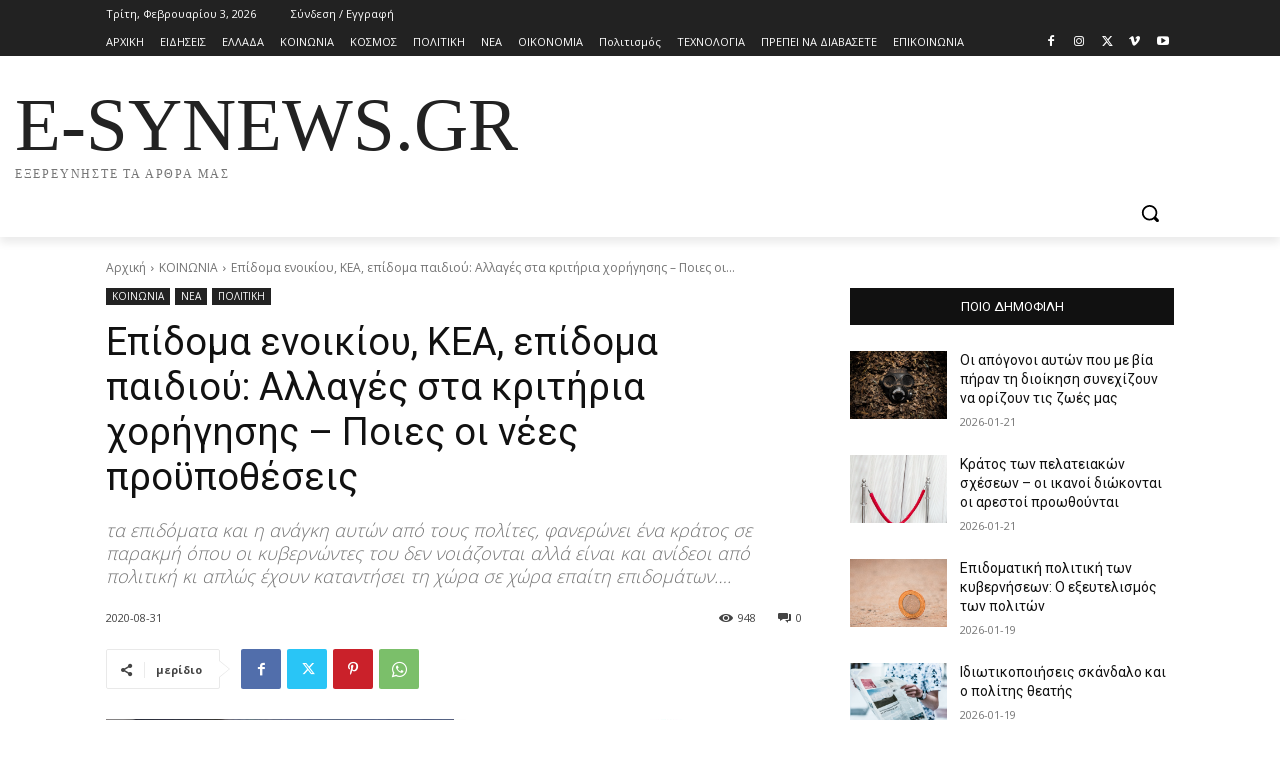

--- FILE ---
content_type: text/html; charset=UTF-8
request_url: https://www.e-synews.gr/2020/08/31/epidoma-enoikioy-kea-epidoma-paidioy/
body_size: 77356
content:
<!doctype html >
<!--[if IE 8]>    <html class="ie8" lang="en"> <![endif]-->
<!--[if IE 9]>    <html class="ie9" lang="en"> <![endif]-->
<!--[if gt IE 8]><!--> <html lang="el"> <!--<![endif]-->
<head>
<meta name="MobileOptimized" content="width" />
<meta name="HandheldFriendly" content="true" />
<meta name="generator" content="Drupal 11 (https://www.drupal.org)" />
<style>img.lazy{min-height:1px}</style><link rel="preload" href="https://www.e-synews.gr/core/modulesen/306719d3e1/pub/js/lazyload.min.js" as="script">
<meta name="MobileOptimized" content="width" />
<meta name="HandheldFriendly" content="true" />


    
    <meta charset="UTF-8" />
    <meta name="viewport" content="width=device-width, initial-scale=1.0">
    
    <meta name='robots' content='index, follow, max-image-preview:large, max-snippet:-1, max-video-preview:-1' />
	<style>img:is([sizes="auto" i], [sizes^="auto," i]) { contain-intrinsic-size: 3000px 1500px }</style>
	<link rel="icon" type="image/png" href="https://www.e-synews.gr/storageen/2023/07/FAVICON-16Χ16_o.jpg"><link rel="apple-touch-icon" sizes="76x76" href="https://www.e-synews.gr/storageen/2023/07/LOGO-ios-76_o.png"/><link rel="apple-touch-icon" sizes="120x120" href="https://www.e-synews.gr/storageen/2023/07/LOGO-ios-120_o.png"/><link rel="apple-touch-icon" sizes="152x152" href="https://www.e-synews.gr/storageen/2023/07/LOGO-ios-152_o.png"/><link rel="apple-touch-icon" sizes="114x114" href="https://www.e-synews.gr/storageen/2023/07/LOGO-ios-114_o.png"/><link rel="apple-touch-icon" sizes="144x144" href="https://www.e-synews.gr/storageen/2023/07/LOGO-ios-144_o.png"/>
	
	<title>Επίδομα ενοικίου, ΚΕΑ, επίδομα παιδιού: Αλλαγές στα κριτήρια χορήγησης – Ποιες οι νέες προϋποθέσεις - e-synews.gr</title>
	<meta name="description" content="Επίδομα ενοικίου, ΚΕΑ, επίδομα παιδιού: Αλλαγές στα κριτήρια χορήγησης – Ποιες οι νέες προϋποθέσεις ΝΕΑ e-synews.gr" />
	<link rel="canonical" href="https://www.e-synews.gr/2020/08/31/epidoma-enoikioy-kea-epidoma-paidioy/" />
	<meta property="og:locale" content="el_GR" />
	<meta property="og:type" content="article" />
	<meta property="og:title" content="Επίδομα ενοικίου, ΚΕΑ, επίδομα παιδιού: Αλλαγές στα κριτήρια χορήγησης – Ποιες οι νέες προϋποθέσεις - e-synews.gr" />
	<meta property="og:description" content="Επίδομα ενοικίου, ΚΕΑ, επίδομα παιδιού: Αλλαγές στα κριτήρια χορήγησης – Ποιες οι νέες προϋποθέσεις ΝΕΑ e-synews.gr" />
	<meta property="og:url" content="https://www.e-synews.gr/2020/08/31/epidoma-enoikioy-kea-epidoma-paidioy/" />
	<meta property="og:site_name" content="e-synews.gr" />
	<meta property="article:publisher" content="https://www.facebook.com/esynews.gr" />
	<meta property="article:published_time" content="2020-08-31T13:52:30+00:00" />
	<meta property="article:modified_time" content="2020-08-31T13:52:33+00:00" />
	<meta property="og:image" content="https://www.e-synews.gr/storageen/2020/08/allages-sta-kritiria-apo-fetos-gia-epidoma-paidioy-epidoma-enoikioy-kai-kea-1.jpg" />
	<meta property="og:image:width" content="900" />
	<meta property="og:image:height" content="472" />
	<meta property="og:image:type" content="image/jpeg" />
	<meta name="author" content="Αιθουσα Σύνταξης ESY" />
	<meta name="twitter:card" content="summary_large_image" />
	<meta name="twitter:creator" content="@ESynews" />
	<meta name="twitter:site" content="@ESynews" />
	<meta name="twitter:label1" content="Συντάχθηκε από" />
	<meta name="twitter:data1" content="Αιθουσα Σύνταξης ESY" />
	<script type="application/ld+json" class="yoast-schema-graph">{"@context":"https://schema.org","@graph":[{"@type":"Article","@id":"https://www.e-synews.gr/2020/08/31/epidoma-enoikioy-kea-epidoma-paidioy/#article","isPartOf":{"@id":"https://www.e-synews.gr/2020/08/31/epidoma-enoikioy-kea-epidoma-paidioy/"},"author":{"name":"Αιθουσα Σύνταξης ESY","@id":"https://www.e-synews.gr/#/schema/person/c67115100be99ed9e67b25fd418ea75f"},"headline":"Επίδομα ενοικίου, ΚΕΑ, επίδομα παιδιού: Αλλαγές στα κριτήρια χορήγησης – Ποιες οι νέες προϋποθέσεις","datePublished":"2020-08-31T13:52:30+00:00","dateModified":"2020-08-31T13:52:33+00:00","mainEntityOfPage":{"@id":"https://www.e-synews.gr/2020/08/31/epidoma-enoikioy-kea-epidoma-paidioy/"},"wordCount":8,"publisher":{"@id":"https://www.e-synews.gr/#organization"},"image":{"@id":"https://www.e-synews.gr/2020/08/31/epidoma-enoikioy-kea-epidoma-paidioy/#primaryimage"},"thumbnailUrl":"https://www.e-synews.gr/storageen/2020/08/allages-sta-kritiria-apo-fetos-gia-epidoma-paidioy-epidoma-enoikioy-kai-kea-1.jpg","keywords":["Αλλαγές","Επίδομα ενοικίου","ΕΠΙΔΟΜΑ ΠΑΙΔΙΟΥ","κέα","κριτήρια","χορήγηση"],"articleSection":["ΚΟΙΝΩΝΙΑ","ΝΕΑ","ΠΟΛΙΤΙΚΗ"],"inLanguage":"el"},{"@type":"WebPage","@id":"https://www.e-synews.gr/2020/08/31/epidoma-enoikioy-kea-epidoma-paidioy/","url":"https://www.e-synews.gr/2020/08/31/epidoma-enoikioy-kea-epidoma-paidioy/","name":"Επίδομα ενοικίου, ΚΕΑ, επίδομα παιδιού: Αλλαγές στα κριτήρια χορήγησης – Ποιες οι νέες προϋποθέσεις - e-synews.gr","isPartOf":{"@id":"https://www.e-synews.gr/#website"},"primaryImageOfPage":{"@id":"https://www.e-synews.gr/2020/08/31/epidoma-enoikioy-kea-epidoma-paidioy/#primaryimage"},"image":{"@id":"https://www.e-synews.gr/2020/08/31/epidoma-enoikioy-kea-epidoma-paidioy/#primaryimage"},"thumbnailUrl":"https://www.e-synews.gr/storageen/2020/08/allages-sta-kritiria-apo-fetos-gia-epidoma-paidioy-epidoma-enoikioy-kai-kea-1.jpg","datePublished":"2020-08-31T13:52:30+00:00","dateModified":"2020-08-31T13:52:33+00:00","description":"Επίδομα ενοικίου, ΚΕΑ, επίδομα παιδιού: Αλλαγές στα κριτήρια χορήγησης – Ποιες οι νέες προϋποθέσεις ΝΕΑ e-synews.gr","breadcrumb":{"@id":"https://www.e-synews.gr/2020/08/31/epidoma-enoikioy-kea-epidoma-paidioy/#breadcrumb"},"inLanguage":"el","potentialAction":[{"@type":"ReadAction","target":["https://www.e-synews.gr/2020/08/31/epidoma-enoikioy-kea-epidoma-paidioy/"]}]},{"@type":"ImageObject","inLanguage":"el","@id":"https://www.e-synews.gr/2020/08/31/epidoma-enoikioy-kea-epidoma-paidioy/#primaryimage","url":"https://www.e-synews.gr/storageen/2020/08/allages-sta-kritiria-apo-fetos-gia-epidoma-paidioy-epidoma-enoikioy-kai-kea-1.jpg","contentUrl":"https://www.e-synews.gr/storageen/2020/08/allages-sta-kritiria-apo-fetos-gia-epidoma-paidioy-epidoma-enoikioy-kai-kea-1.jpg","width":900,"height":472,"caption":"Επίδομα ενοικίου ΚΕΑ επίδομα παιδιού: Αλλαγές στα κριτήρια χορήγησης – Ποιες οι νέες προϋποθέσεις ΠΕΡΙ ΕΠΙΔΟΜΑΤΩΝ Ο ΛΟΓΟΣ"},{"@type":"BreadcrumbList","@id":"https://www.e-synews.gr/2020/08/31/epidoma-enoikioy-kea-epidoma-paidioy/#breadcrumb","itemListElement":[{"@type":"ListItem","position":1,"name":"Home","item":"https://www.e-synews.gr/"},{"@type":"ListItem","position":2,"name":"Επικαιρότητα","item":"https://www.e-synews.gr/ta-nea-mas/"},{"@type":"ListItem","position":3,"name":"Επίδομα ενοικίου, ΚΕΑ, επίδομα παιδιού: Αλλαγές στα κριτήρια χορήγησης – Ποιες οι νέες προϋποθέσεις"}]},{"@type":"WebSite","@id":"https://www.e-synews.gr/#website","url":"https://www.e-synews.gr/","name":"e-synews.gr","description":"Διαδικτυακή Εφημερίδα Ελλήνων Συνέλευσις","publisher":{"@id":"https://www.e-synews.gr/#organization"},"potentialAction":[{"@type":"SearchAction","target":{"@type":"EntryPoint","urlTemplate":"https://www.e-synews.gr/?s={search_term_string}"},"query-input":{"@type":"PropertyValueSpecification","valueRequired":true,"valueName":"search_term_string"}}],"inLanguage":"el"},{"@type":"Organization","@id":"https://www.e-synews.gr/#organization","name":"ΕΛΛΗΝΩΝ ΣΥΝΕΛΕΥΣΙΣ","url":"https://www.e-synews.gr/","logo":{"@type":"ImageObject","inLanguage":"el","@id":"https://www.e-synews.gr/#/schema/logo/image/","url":"https://www.e-synews.gr/wp/wp-content/uploads/2019/04/enLOGO-03_n.jpg","contentUrl":"https://www.e-synews.gr/wp/wp-content/uploads/2019/04/enLOGO-03_n.jpg","width":730,"height":682,"caption":"ΕΛΛΗΝΩΝ ΣΥΝΕΛΕΥΣΙΣ"},"image":{"@id":"https://www.e-synews.gr/#/schema/logo/image/"},"sameAs":["https://www.facebook.com/esynews.gr","https://x.com/ESynews"]},{"@type":"Person","@id":"https://www.e-synews.gr/#/schema/person/c67115100be99ed9e67b25fd418ea75f","name":"Αιθουσα Σύνταξης ESY","url":"https://www.e-synews.gr/writeren/esy/"}]}</script>
	


<link rel='dns-prefetch' href='//fonts.googleapis.com' />


<link rel='stylesheet'  href='https://www.e-synews.gr/liben/css/dashicons.min.css?rnd=21918' type='text/css' media='all' />
<link rel='stylesheet'  href='https://www.e-synews.gr/core/modulesen/577b2e00a1/css/frontend.css?rnd=21918' type='text/css' media='all' />
<link rel='stylesheet'  href='https://www.e-synews.gr/liben/css/dist/block-library/style.min.css?rnd=21918' type='text/css' media='all' />
<style  type='text/css'>
/*! This file is auto-generated */
.wp-block-button__link{color:#fff;background-color:#32373c;border-radius:9999px;box-shadow:none;text-decoration:none;padding:calc(.667em + 2px) calc(1.333em + 2px);font-size:1.125em}.wp-block-file__button{background:#32373c;color:#fff;text-decoration:none}
</style>
<style  type='text/css'>
.wp-block-pdfemb-pdf-embedder-viewer{max-width:none}

</style>
<style  type='text/css'>
:root{--wp--preset--aspect-ratio--square: 1;--wp--preset--aspect-ratio--4-3: 4/3;--wp--preset--aspect-ratio--3-4: 3/4;--wp--preset--aspect-ratio--3-2: 3/2;--wp--preset--aspect-ratio--2-3: 2/3;--wp--preset--aspect-ratio--16-9: 16/9;--wp--preset--aspect-ratio--9-16: 9/16;--wp--preset--color--black: #000000;--wp--preset--color--cyan-bluish-gray: #abb8c3;--wp--preset--color--white: #ffffff;--wp--preset--color--pale-pink: #f78da7;--wp--preset--color--vivid-red: #cf2e2e;--wp--preset--color--luminous-vivid-orange: #ff6900;--wp--preset--color--luminous-vivid-amber: #fcb900;--wp--preset--color--light-green-cyan: #7bdcb5;--wp--preset--color--vivid-green-cyan: #00d084;--wp--preset--color--pale-cyan-blue: #8ed1fc;--wp--preset--color--vivid-cyan-blue: #0693e3;--wp--preset--color--vivid-purple: #9b51e0;--wp--preset--gradient--vivid-cyan-blue-to-vivid-purple: linear-gradient(135deg,rgba(6,147,227,1) 0%,rgb(155,81,224) 100%);--wp--preset--gradient--light-green-cyan-to-vivid-green-cyan: linear-gradient(135deg,rgb(122,220,180) 0%,rgb(0,208,130) 100%);--wp--preset--gradient--luminous-vivid-amber-to-luminous-vivid-orange: linear-gradient(135deg,rgba(252,185,0,1) 0%,rgba(255,105,0,1) 100%);--wp--preset--gradient--luminous-vivid-orange-to-vivid-red: linear-gradient(135deg,rgba(255,105,0,1) 0%,rgb(207,46,46) 100%);--wp--preset--gradient--very-light-gray-to-cyan-bluish-gray: linear-gradient(135deg,rgb(238,238,238) 0%,rgb(169,184,195) 100%);--wp--preset--gradient--cool-to-warm-spectrum: linear-gradient(135deg,rgb(74,234,220) 0%,rgb(151,120,209) 20%,rgb(207,42,186) 40%,rgb(238,44,130) 60%,rgb(251,105,98) 80%,rgb(254,248,76) 100%);--wp--preset--gradient--blush-light-purple: linear-gradient(135deg,rgb(255,206,236) 0%,rgb(152,150,240) 100%);--wp--preset--gradient--blush-bordeaux: linear-gradient(135deg,rgb(254,205,165) 0%,rgb(254,45,45) 50%,rgb(107,0,62) 100%);--wp--preset--gradient--luminous-dusk: linear-gradient(135deg,rgb(255,203,112) 0%,rgb(199,81,192) 50%,rgb(65,88,208) 100%);--wp--preset--gradient--pale-ocean: linear-gradient(135deg,rgb(255,245,203) 0%,rgb(182,227,212) 50%,rgb(51,167,181) 100%);--wp--preset--gradient--electric-grass: linear-gradient(135deg,rgb(202,248,128) 0%,rgb(113,206,126) 100%);--wp--preset--gradient--midnight: linear-gradient(135deg,rgb(2,3,129) 0%,rgb(40,116,252) 100%);--wp--preset--font-size--small: 11px;--wp--preset--font-size--medium: 20px;--wp--preset--font-size--large: 32px;--wp--preset--font-size--x-large: 42px;--wp--preset--font-size--regular: 15px;--wp--preset--font-size--larger: 50px;--wp--preset--spacing--20: 0.44rem;--wp--preset--spacing--30: 0.67rem;--wp--preset--spacing--40: 1rem;--wp--preset--spacing--50: 1.5rem;--wp--preset--spacing--60: 2.25rem;--wp--preset--spacing--70: 3.38rem;--wp--preset--spacing--80: 5.06rem;--wp--preset--shadow--natural: 6px 6px 9px rgba(0, 0, 0, 0.2);--wp--preset--shadow--deep: 12px 12px 50px rgba(0, 0, 0, 0.4);--wp--preset--shadow--sharp: 6px 6px 0px rgba(0, 0, 0, 0.2);--wp--preset--shadow--outlined: 6px 6px 0px -3px rgba(255, 255, 255, 1), 6px 6px rgba(0, 0, 0, 1);--wp--preset--shadow--crisp: 6px 6px 0px rgba(0, 0, 0, 1);}:where(.is-layout-flex){gap: 0.5em;}:where(.is-layout-grid){gap: 0.5em;}body .is-layout-flex{display: flex;}.is-layout-flex{flex-wrap: wrap;align-items: center;}.is-layout-flex > :is(*, div){margin: 0;}body .is-layout-grid{display: grid;}.is-layout-grid > :is(*, div){margin: 0;}:where(.wp-block-columns.is-layout-flex){gap: 2em;}:where(.wp-block-columns.is-layout-grid){gap: 2em;}:where(.wp-block-post-template.is-layout-flex){gap: 1.25em;}:where(.wp-block-post-template.is-layout-grid){gap: 1.25em;}.has-black-color{color: var(--wp--preset--color--black) !important;}.has-cyan-bluish-gray-color{color: var(--wp--preset--color--cyan-bluish-gray) !important;}.has-white-color{color: var(--wp--preset--color--white) !important;}.has-pale-pink-color{color: var(--wp--preset--color--pale-pink) !important;}.has-vivid-red-color{color: var(--wp--preset--color--vivid-red) !important;}.has-luminous-vivid-orange-color{color: var(--wp--preset--color--luminous-vivid-orange) !important;}.has-luminous-vivid-amber-color{color: var(--wp--preset--color--luminous-vivid-amber) !important;}.has-light-green-cyan-color{color: var(--wp--preset--color--light-green-cyan) !important;}.has-vivid-green-cyan-color{color: var(--wp--preset--color--vivid-green-cyan) !important;}.has-pale-cyan-blue-color{color: var(--wp--preset--color--pale-cyan-blue) !important;}.has-vivid-cyan-blue-color{color: var(--wp--preset--color--vivid-cyan-blue) !important;}.has-vivid-purple-color{color: var(--wp--preset--color--vivid-purple) !important;}.has-black-background-color{background-color: var(--wp--preset--color--black) !important;}.has-cyan-bluish-gray-background-color{background-color: var(--wp--preset--color--cyan-bluish-gray) !important;}.has-white-background-color{background-color: var(--wp--preset--color--white) !important;}.has-pale-pink-background-color{background-color: var(--wp--preset--color--pale-pink) !important;}.has-vivid-red-background-color{background-color: var(--wp--preset--color--vivid-red) !important;}.has-luminous-vivid-orange-background-color{background-color: var(--wp--preset--color--luminous-vivid-orange) !important;}.has-luminous-vivid-amber-background-color{background-color: var(--wp--preset--color--luminous-vivid-amber) !important;}.has-light-green-cyan-background-color{background-color: var(--wp--preset--color--light-green-cyan) !important;}.has-vivid-green-cyan-background-color{background-color: var(--wp--preset--color--vivid-green-cyan) !important;}.has-pale-cyan-blue-background-color{background-color: var(--wp--preset--color--pale-cyan-blue) !important;}.has-vivid-cyan-blue-background-color{background-color: var(--wp--preset--color--vivid-cyan-blue) !important;}.has-vivid-purple-background-color{background-color: var(--wp--preset--color--vivid-purple) !important;}.has-black-border-color{border-color: var(--wp--preset--color--black) !important;}.has-cyan-bluish-gray-border-color{border-color: var(--wp--preset--color--cyan-bluish-gray) !important;}.has-white-border-color{border-color: var(--wp--preset--color--white) !important;}.has-pale-pink-border-color{border-color: var(--wp--preset--color--pale-pink) !important;}.has-vivid-red-border-color{border-color: var(--wp--preset--color--vivid-red) !important;}.has-luminous-vivid-orange-border-color{border-color: var(--wp--preset--color--luminous-vivid-orange) !important;}.has-luminous-vivid-amber-border-color{border-color: var(--wp--preset--color--luminous-vivid-amber) !important;}.has-light-green-cyan-border-color{border-color: var(--wp--preset--color--light-green-cyan) !important;}.has-vivid-green-cyan-border-color{border-color: var(--wp--preset--color--vivid-green-cyan) !important;}.has-pale-cyan-blue-border-color{border-color: var(--wp--preset--color--pale-cyan-blue) !important;}.has-vivid-cyan-blue-border-color{border-color: var(--wp--preset--color--vivid-cyan-blue) !important;}.has-vivid-purple-border-color{border-color: var(--wp--preset--color--vivid-purple) !important;}.has-vivid-cyan-blue-to-vivid-purple-gradient-background{background: var(--wp--preset--gradient--vivid-cyan-blue-to-vivid-purple) !important;}.has-light-green-cyan-to-vivid-green-cyan-gradient-background{background: var(--wp--preset--gradient--light-green-cyan-to-vivid-green-cyan) !important;}.has-luminous-vivid-amber-to-luminous-vivid-orange-gradient-background{background: var(--wp--preset--gradient--luminous-vivid-amber-to-luminous-vivid-orange) !important;}.has-luminous-vivid-orange-to-vivid-red-gradient-background{background: var(--wp--preset--gradient--luminous-vivid-orange-to-vivid-red) !important;}.has-very-light-gray-to-cyan-bluish-gray-gradient-background{background: var(--wp--preset--gradient--very-light-gray-to-cyan-bluish-gray) !important;}.has-cool-to-warm-spectrum-gradient-background{background: var(--wp--preset--gradient--cool-to-warm-spectrum) !important;}.has-blush-light-purple-gradient-background{background: var(--wp--preset--gradient--blush-light-purple) !important;}.has-blush-bordeaux-gradient-background{background: var(--wp--preset--gradient--blush-bordeaux) !important;}.has-luminous-dusk-gradient-background{background: var(--wp--preset--gradient--luminous-dusk) !important;}.has-pale-ocean-gradient-background{background: var(--wp--preset--gradient--pale-ocean) !important;}.has-electric-grass-gradient-background{background: var(--wp--preset--gradient--electric-grass) !important;}.has-midnight-gradient-background{background: var(--wp--preset--gradient--midnight) !important;}.has-small-font-size{font-size: var(--wp--preset--font-size--small) !important;}.has-medium-font-size{font-size: var(--wp--preset--font-size--medium) !important;}.has-large-font-size{font-size: var(--wp--preset--font-size--large) !important;}.has-x-large-font-size{font-size: var(--wp--preset--font-size--x-large) !important;}
:where(.wp-block-post-template.is-layout-flex){gap: 1.25em;}:where(.wp-block-post-template.is-layout-grid){gap: 1.25em;}
:where(.wp-block-columns.is-layout-flex){gap: 2em;}:where(.wp-block-columns.is-layout-grid){gap: 2em;}
:root :where(.wp-block-pullquote){font-size: 1.5em;line-height: 1.6;}
</style>
<link rel='stylesheet'  href='https://www.e-synews.gr/core/modulesen/443cb82daf/public/css/grmlt-plugin-public.css?rnd=21918' type='text/css' media='all' />
<link rel='stylesheet'  href='https://www.e-synews.gr/core/modulesen/9cf9318dc1/td-multi-purpose/style.css?rnd=21918' type='text/css' media='all' />
<link rel='stylesheet'  href='https://fonts.googleapis.com/css?family=Open+Sans%3A400%2C600%2C700%2C300%7CRoboto%3A400%2C600%2C700%2C300&#038;display=swap&#038;rnd=21918' type='text/css' media='all' />
<link rel='stylesheet'  href='https://www.e-synews.gr/core/views/13c402efbe/design.css?rnd=21918' type='text/css' media='all' />
<style  type='text/css'>@media (max-width:767px){.td-header-desktop-wrap{display:none}}@media (min-width:767px){.td-header-mobile-wrap{display:none}}</style>
<link rel='stylesheet'  href='https://www.e-synews.gr/core/modulesen/9cf9318dc1/legacy/Newspaper/assets/css/td_legacy_main.css?rnd=21918' type='text/css' media='all' />
<link rel='stylesheet'  href='https://www.e-synews.gr/core/modulesen/0ad05afe9e/Newspaper/assets/css/td_standard_pack_main.css?rnd=21918' type='text/css' media='all' />
<link rel='stylesheet'  href='https://www.e-synews.gr/core/modulesen/da5f722751/assets/css/tdb_main.css?rnd=21918' type='text/css' media='all' />
<script type="text/javascript" src="https://www.e-synews.gr/liben/js/jquery/jquery.min.js?rnd=21918" ></script>
<script type="text/javascript" src="https://www.e-synews.gr/liben/js/jquery/jquery-migrate.min.js?rnd=21918" ></script>
<script type="text/javascript" src="https://www.e-synews.gr/core/modulesen/443cb82daf/public/js/grmlt-plugin-public.js?rnd=21918" ></script>
<script type="text/javascript" src="https://www.e-synews.gr/core/modulesen/443cb82daf/admin/functions/function.js?rnd=21918" ></script>
<link rel='shortlink' href='https://www.e-synews.gr/?p=35275' />
<link rel="alternate" title="oEmbed (JSON)" type="application/json+oembed" href="https://www.e-synews.gr/wp-json/oembed/1.0/embed?url=https%3A%2F%2Fwww.e-synews.gr%2F2020%2F08%2F31%2Fepidoma-enoikioy-kea-epidoma-paidioy%2F" />
<link rel="alternate" title="oEmbed (XML)" type="text/xml+oembed" href="https://www.e-synews.gr/wp-json/oembed/1.0/embed?url=https%3A%2F%2Fwww.e-synews.gr%2F2020%2F08%2F31%2Fepidoma-enoikioy-kea-epidoma-paidioy%2F&#038;format=xml" />
<script type="text/javascript">
(function(url){
	if(/(?:Chrome\/26\.0\.1410\.63 Safari\/537\.31|WordfenceTestMonBot)/.test(navigator.userAgent)){ return; }
	var addEvent = function(evt, handler) {
		if (window.addEventListener) {
			document.addEventListener(evt, handler, false);
		} else if (window.attachEvent) {
			document.attachEvent('on' + evt, handler);
		}
	};
	var removeEvent = function(evt, handler) {
		if (window.removeEventListener) {
			document.removeEventListener(evt, handler, false);
		} else if (window.detachEvent) {
			document.detachEvent('on' + evt, handler);
		}
	};
	var evts = 'contextmenu dblclick drag dragend dragenter dragleave dragover dragstart drop keydown keypress keyup mousedown mousemove mouseout mouseover mouseup mousewheel scroll'.split(' ');
	var logHuman = function() {
		if (window.wfLogHumanRan) { return; }
		window.wfLogHumanRan = true;
		var wfscr = document.createElement('script');
		wfscr.type = 'text/javascript';
		wfscr.async = true;
		wfscr.src = url + '&r=' + Math.random();
		(document.getElementsByTagName('head')[0]||document.getElementsByTagName('body')[0]).appendChild(wfscr);
		for (var i = 0; i < evts.length; i++) {
			removeEvent(evts[i], logHuman);
		}
	};
	for (var i = 0; i < evts.length; i++) {
		addEvent(evts[i], logHuman);
	}
})('//www.e-synews.gr/?wordfence_lh=1&hid=8BF5871E01558A1DA8BD4699D2F1EA31');
</script>    <script>
        window.tdb_global_vars = {"wpRestUrl":"https:\/\/www.e-synews.gr\/wp-json\/","permalinkStructure":"\/%year%\/%monthnum%\/%day%\/%postname%\/"};
        window.tdb_p_autoload_vars = {"isAjax":false,"isAdminBarShowing":false,"autoloadStatus":"off","origPostEditUrl":null};
    </script>
    
    <style >:root{--blck-custom-color-1:#052c54;--blck-custom-color-2:#f83aff;--blck-custom-color-3:#7c89a0;--blck-custom-color-4:#5325ea;--reel-news-white:#FFFFFF;--reel-news-black:#000000;--reel-news-accent:#312DA1;--reel-news-light-grey:#919191;--reel-news-black-transparent:rgba(0,0,0,0.85);--reel-news-red:#ff0000;--reel-news-dark-gray:#313131;--reel-news-transparent:rgba(255,255,255,0.55)}</style>

    
	<style type="text/css">.recentcomments a{display:inline !important;padding:0 !important;margin:0 !important;}</style>


<script type="text/javascript" >
    
    

	    var tdBlocksArray = []; //here we store all the items for the current page

	    // td_block class - each ajax block uses a object of this class for requests
	    function tdBlock() {
		    this.id = '';
		    this.block_type = 1; //block type id (1-234 etc)
		    this.atts = '';
		    this.td_column_number = '';
		    this.td_current_page = 1; //
		    this.post_count = 0; //from wp
		    this.found_posts = 0; //from wp
		    this.max_num_pages = 0; //from wp
		    this.td_filter_value = ''; //current live filter value
		    this.is_ajax_running = false;
		    this.td_user_action = ''; // load more or infinite loader (used by the animation)
		    this.header_color = '';
		    this.ajax_pagination_infinite_stop = ''; //show load more at page x
	    }

        // td_js_generator - mini detector
        ( function () {
            var htmlTag = document.getElementsByTagName("html")[0];

	        if ( navigator.userAgent.indexOf("MSIE 10.0") > -1 ) {
                htmlTag.className += ' ie10';
            }

            if ( !!navigator.userAgent.match(/Trident.*rv\:11\./) ) {
                htmlTag.className += ' ie11';
            }

	        if ( navigator.userAgent.indexOf("Edge") > -1 ) {
                htmlTag.className += ' ieEdge';
            }

            if ( /(iPad|iPhone|iPod)/g.test(navigator.userAgent) ) {
                htmlTag.className += ' td-md-is-ios';
            }

            var user_agent = navigator.userAgent.toLowerCase();
            if ( user_agent.indexOf("android") > -1 ) {
                htmlTag.className += ' td-md-is-android';
            }

            if ( -1 !== navigator.userAgent.indexOf('Mac OS X')  ) {
                htmlTag.className += ' td-md-is-os-x';
            }

            if ( /chrom(e|ium)/.test(navigator.userAgent.toLowerCase()) ) {
               htmlTag.className += ' td-md-is-chrome';
            }

            if ( -1 !== navigator.userAgent.indexOf('Firefox') ) {
                htmlTag.className += ' td-md-is-firefox';
            }

            if ( -1 !== navigator.userAgent.indexOf('Safari') && -1 === navigator.userAgent.indexOf('Chrome') ) {
                htmlTag.className += ' td-md-is-safari';
            }

            if( -1 !== navigator.userAgent.indexOf('IEMobile') ){
                htmlTag.className += ' td-md-is-iemobile';
            }

        })();

        var tdLocalCache = {};

        ( function () {
            "use strict";

            tdLocalCache = {
                data: {},
                remove: function (resource_id) {
                    delete tdLocalCache.data[resource_id];
                },
                exist: function (resource_id) {
                    return tdLocalCache.data.hasOwnProperty(resource_id) && tdLocalCache.data[resource_id] !== null;
                },
                get: function (resource_id) {
                    return tdLocalCache.data[resource_id];
                },
                set: function (resource_id, cachedData) {
                    tdLocalCache.remove(resource_id);
                    tdLocalCache.data[resource_id] = cachedData;
                }
            };
        })();

    
    
var td_viewport_interval_list=[{"limitBottom":767,"sidebarWidth":228},{"limitBottom":1018,"sidebarWidth":300},{"limitBottom":1140,"sidebarWidth":324}];
var td_animation_stack_effect="type1";
var tds_animation_stack=true;
var td_animation_stack_specific_selectors=".entry-thumb, img[class*=\"wp-image-\"], a.td-sml-link-to-image > img, .td-lazy-img";
var td_animation_stack_general_selectors=".td-animation-stack .entry-thumb, .post .entry-thumb, .post img[class*=\"wp-image-\"], .post a.td-sml-link-to-image > img, .td-animation-stack .td-lazy-img";
var tds_general_modal_image="yes";
var tds_video_scroll="enabled";
var tds_video_playing_one="enabled";
var tds_video_pause_hidden="enabled";
var tds_video_lazy="enabled";
var tdc_is_installed="yes";
var tdc_domain_active=false;
var td_ajax_url="https:\/\/www.e-synews.gr\/wp-adminasasas\/admin-ajax.php?td_theme_name=Newspaper&v=12.7.1";
var td_get_template_directory_uri="https:\/\/www.e-synews.gr\/core\/modulesen\/9cf9318dc1\/legacy\/common";
var tds_snap_menu="";
var tds_logo_on_sticky="";
var tds_header_style="";
var td_please_wait="\u03a0\u03b1\u03c1\u03b1\u03ba\u03b1\u03bb\u03bf\u03cd\u03bc\u03b5 \u03c0\u03b5\u03c1\u03b9\u03bc\u03ad\u03bd\u03b5\u03c4\u03b5...";
var td_email_user_pass_incorrect="\u03a7\u03c1\u03ae\u03c3\u03c4\u03b7\u03c2 \u03ae \u03ba\u03c9\u03b4\u03b9\u03ba\u03cc\u03c2 \u03bb\u03b1\u03bd\u03b8\u03b1\u03c3\u03bc\u03ad\u03bd\u03bf\u03c2!";
var td_email_user_incorrect="Email \u03ae \u03cc\u03bd\u03bf\u03bc\u03b1 \u03c7\u03c1\u03ae\u03c3\u03c4\u03b7 \u03bb\u03b1\u03bd\u03b8\u03b1\u03c3\u03bc\u03ad\u03bd\u03bf!";
var td_email_incorrect="Email \u03bb\u03b1\u03bd\u03b8\u03b1\u03c3\u03bc\u03ad\u03bd\u03bf!";
var td_user_incorrect="Username incorrect!";
var td_email_user_empty="Email or username empty!";
var td_pass_empty="Pass empty!";
var td_pass_pattern_incorrect="Invalid Pass Pattern!";
var td_retype_pass_incorrect="Retyped Pass incorrect!";
var tds_more_articles_on_post_enable="";
var tds_more_articles_on_post_time_to_wait="3";
var tds_more_articles_on_post_pages_distance_from_top=0;
var tds_captcha="";
var tds_theme_color_site_wide="#4db2ec";
var tds_smart_sidebar="";
var tdThemeName="Newspaper";
var tdThemeNameWl="Newspaper";
var td_magnific_popup_translation_tPrev="\u03a0\u03c1\u03bf\u03b7\u03b3\u03bf\u03cd\u03bc\u03b5\u03bd\u03bf (\u039a\u03bf\u03c5\u03bc\u03c0\u03af \u03b1\u03c1\u03b9\u03c3\u03c4\u03b5\u03c1\u03bf\u03cd \u03b2\u03ad\u03bb\u03bf\u03c5\u03c2)";
var td_magnific_popup_translation_tNext="\u0395\u03c0\u03cc\u03bc\u03b5\u03bd\u03bf (\u039a\u03bf\u03c5\u03bc\u03c0\u03af \u03b4\u03b5\u03be\u03b9\u03bf\u03cd \u03b2\u03ad\u03bb\u03bf\u03c5\u03c2)";
var td_magnific_popup_translation_tCounter="%curr% \u03b1\u03c0\u03cc %total%";
var td_magnific_popup_translation_ajax_tError="\u03a4\u03bf \u03c0\u03b5\u03c1\u03b9\u03b5\u03c7\u03cc\u03bc\u03b5\u03bd\u03bf \u03b1\u03c0\u03cc %url% \u03b4\u03b5\u03bd \u03ae\u03c4\u03b1\u03bd \u03b4\u03c5\u03bd\u03b1\u03c4\u03cc \u03bd\u03b1 \u03c6\u03bf\u03c1\u03c4\u03c9\u03b8\u03b5\u03af.";
var td_magnific_popup_translation_image_tError="\u0397 \u03b5\u03b9\u03ba\u03cc\u03bd\u03b1 #%curr% \u03b4\u03b5\u03bd \u03ae\u03c4\u03b1\u03bd \u03b4\u03c5\u03bd\u03b1\u03c4\u03cc \u03bd\u03b1 \u03c6\u03bf\u03c1\u03c4\u03c9\u03b8\u03b5\u03af.";
var tdBlockNonce="997eae0aa3";
var tdMobileMenu="enabled";
var tdMobileSearch="enabled";
var tdDateNamesI18n={"month_names":["\u0399\u03b1\u03bd\u03bf\u03c5\u03ac\u03c1\u03b9\u03bf\u03c2","\u03a6\u03b5\u03b2\u03c1\u03bf\u03c5\u03ac\u03c1\u03b9\u03bf\u03c2","\u039c\u03ac\u03c1\u03c4\u03b9\u03bf\u03c2","\u0391\u03c0\u03c1\u03af\u03bb\u03b9\u03bf\u03c2","\u039c\u03ac\u03b9\u03bf\u03c2","\u0399\u03bf\u03cd\u03bd\u03b9\u03bf\u03c2","\u0399\u03bf\u03cd\u03bb\u03b9\u03bf\u03c2","\u0391\u03cd\u03b3\u03bf\u03c5\u03c3\u03c4\u03bf\u03c2","\u03a3\u03b5\u03c0\u03c4\u03ad\u03bc\u03b2\u03c1\u03b9\u03bf\u03c2","\u039f\u03ba\u03c4\u03ce\u03b2\u03c1\u03b9\u03bf\u03c2","\u039d\u03bf\u03ad\u03bc\u03b2\u03c1\u03b9\u03bf\u03c2","\u0394\u03b5\u03ba\u03ad\u03bc\u03b2\u03c1\u03b9\u03bf\u03c2"],"month_names_short":["\u0399\u03b1\u03bd","\u03a6\u03b5\u03b2","\u039c\u03b1\u03c1","\u0391\u03c0\u03c1","\u039c\u03ac\u03b9","\u0399\u03bf\u03cd\u03bd","\u0399\u03bf\u03cd\u03bb","\u0391\u03c5\u03b3","\u03a3\u03b5\u03c0","\u039f\u03ba\u03c4","\u039d\u03bf\u03ad","\u0394\u03b5\u03ba"],"day_names":["\u039a\u03c5\u03c1\u03b9\u03b1\u03ba\u03ae","\u0394\u03b5\u03c5\u03c4\u03ad\u03c1\u03b1","\u03a4\u03c1\u03af\u03c4\u03b7","\u03a4\u03b5\u03c4\u03ac\u03c1\u03c4\u03b7","\u03a0\u03ad\u03bc\u03c0\u03c4\u03b7","\u03a0\u03b1\u03c1\u03b1\u03c3\u03ba\u03b5\u03c5\u03ae","\u03a3\u03ac\u03b2\u03b2\u03b1\u03c4\u03bf"],"day_names_short":["\u039a\u03c5","\u0394\u03b5","\u03a4\u03c1","\u03a4\u03b5","\u03a0\u03b5","\u03a0\u03b1","\u03a3\u03b1"]};
var tdb_modal_confirm="\u03b1\u03c0\u03bf\u03b8\u03b7\u03ba\u03b5\u03cd\u03c3\u03b5\u03c4\u03b5";
var tdb_modal_cancel="\u039c\u03b1\u03c4\u03b1\u03af\u03c9\u03c3\u03b7";
var tdb_modal_confirm_alt="\u039d\u03b1\u03af";
var tdb_modal_cancel_alt="\u03cc\u03c7\u03b9";
var td_deploy_mode="deploy";
var td_ad_background_click_link="";
var td_ad_background_click_target="";
</script>




<style>.td_module_wrap .td-image-wrap:before{content:'';position:absolute;top:0;left:0;width:100%;height:100%;background-image:url(https://www.e-synews.gr/storageen/2023/07/LOGO-ios-152_o-1.png);background-repeat:no-repeat;background-size:cover;background-position:center;z-index:-1}.td_cl .td-container{width:100%}@media (min-width:768px) and (max-width:1018px){.td_cl{padding:0 14px}}@media (max-width:767px){.td_cl .td-container{padding:0}}@media (min-width:1019px) and (max-width:1140px){.td_cl.stretch_row_content_no_space{padding-left:20px;padding-right:20px}}@media (min-width:1141px){.td_cl.stretch_row_content_no_space{padding-left:24px;padding-right:24px}}:root{--td_excl_label:'ΑΠΟΚΛΕΙΣΤΙΚΌΣ';--td_mobile_icons_color:#dd3333;--td_mobile_gradient_one_mob:rgba(0,0,0,0.5);--td_mobile_gradient_two_mob:rgba(0,0,0,0.6);--td_mobile_text_color:#474747}.td-banner-wrap-full,.td-header-style-11 .td-logo-wrap-full{background-color:#1e73be}.td-header-style-11 .td-logo-wrap-full{border-bottom:0}@media (min-width:1019px){.td-header-style-2 .td-header-sp-recs,.td-header-style-5 .td-a-rec-id-header>div,.td-header-style-5 .td-g-rec-id-header>.adsbygoogle,.td-header-style-6 .td-a-rec-id-header>div,.td-header-style-6 .td-g-rec-id-header>.adsbygoogle,.td-header-style-7 .td-a-rec-id-header>div,.td-header-style-7 .td-g-rec-id-header>.adsbygoogle,.td-header-style-8 .td-a-rec-id-header>div,.td-header-style-8 .td-g-rec-id-header>.adsbygoogle,.td-header-style-12 .td-a-rec-id-header>div,.td-header-style-12 .td-g-rec-id-header>.adsbygoogle{margin-bottom:24px!important}}@media (min-width:768px) and (max-width:1018px){.td-header-style-2 .td-header-sp-recs,.td-header-style-5 .td-a-rec-id-header>div,.td-header-style-5 .td-g-rec-id-header>.adsbygoogle,.td-header-style-6 .td-a-rec-id-header>div,.td-header-style-6 .td-g-rec-id-header>.adsbygoogle,.td-header-style-7 .td-a-rec-id-header>div,.td-header-style-7 .td-g-rec-id-header>.adsbygoogle,.td-header-style-8 .td-a-rec-id-header>div,.td-header-style-8 .td-g-rec-id-header>.adsbygoogle,.td-header-style-12 .td-a-rec-id-header>div,.td-header-style-12 .td-g-rec-id-header>.adsbygoogle{margin-bottom:14px!important}}.td_module_wrap .td-image-wrap:before{content:'';position:absolute;top:0;left:0;width:100%;height:100%;background-image:url(https://www.e-synews.gr/storageen/2023/07/LOGO-ios-152_o-1.png);background-repeat:no-repeat;background-size:cover;background-position:center;z-index:-1}.td_cl .td-container{width:100%}@media (min-width:768px) and (max-width:1018px){.td_cl{padding:0 14px}}@media (max-width:767px){.td_cl .td-container{padding:0}}@media (min-width:1019px) and (max-width:1140px){.td_cl.stretch_row_content_no_space{padding-left:20px;padding-right:20px}}@media (min-width:1141px){.td_cl.stretch_row_content_no_space{padding-left:24px;padding-right:24px}}:root{--td_excl_label:'ΑΠΟΚΛΕΙΣΤΙΚΌΣ';--td_mobile_icons_color:#dd3333;--td_mobile_gradient_one_mob:rgba(0,0,0,0.5);--td_mobile_gradient_two_mob:rgba(0,0,0,0.6);--td_mobile_text_color:#474747}.td-banner-wrap-full,.td-header-style-11 .td-logo-wrap-full{background-color:#1e73be}.td-header-style-11 .td-logo-wrap-full{border-bottom:0}@media (min-width:1019px){.td-header-style-2 .td-header-sp-recs,.td-header-style-5 .td-a-rec-id-header>div,.td-header-style-5 .td-g-rec-id-header>.adsbygoogle,.td-header-style-6 .td-a-rec-id-header>div,.td-header-style-6 .td-g-rec-id-header>.adsbygoogle,.td-header-style-7 .td-a-rec-id-header>div,.td-header-style-7 .td-g-rec-id-header>.adsbygoogle,.td-header-style-8 .td-a-rec-id-header>div,.td-header-style-8 .td-g-rec-id-header>.adsbygoogle,.td-header-style-12 .td-a-rec-id-header>div,.td-header-style-12 .td-g-rec-id-header>.adsbygoogle{margin-bottom:24px!important}}@media (min-width:768px) and (max-width:1018px){.td-header-style-2 .td-header-sp-recs,.td-header-style-5 .td-a-rec-id-header>div,.td-header-style-5 .td-g-rec-id-header>.adsbygoogle,.td-header-style-6 .td-a-rec-id-header>div,.td-header-style-6 .td-g-rec-id-header>.adsbygoogle,.td-header-style-7 .td-a-rec-id-header>div,.td-header-style-7 .td-g-rec-id-header>.adsbygoogle,.td-header-style-8 .td-a-rec-id-header>div,.td-header-style-8 .td-g-rec-id-header>.adsbygoogle,.td-header-style-12 .td-a-rec-id-header>div,.td-header-style-12 .td-g-rec-id-header>.adsbygoogle{margin-bottom:14px!important}}</style>

<link rel="icon" href="https://www.e-synews.gr/storageen/2019/11/cropped-logo_newsN1-32x32.png" sizes="32x32" />
<link rel="icon" href="https://www.e-synews.gr/storageen/2019/11/cropped-logo_newsN1-192x192.png" sizes="192x192" />
<link rel="apple-touch-icon" href="https://www.e-synews.gr/storageen/2019/11/cropped-logo_newsN1-180x180.png" />
<meta name="msapplication-TileImage" content="https://www.e-synews.gr/storageen/2019/11/cropped-logo_newsN1-270x270.png" />
		<style type="text/css" >
			div.td-post-views {
	display: none !important;
}		</style>
		


<style></style>

	<style ></style></head>

<body class="wp-singular post-template-default single single-post postid-35275 single-format-image wp-theme-Newspaper td-standard-pack epidoma-enoikioy-kea-epidoma-paidioy global-block-template-14 tdb_template_69334 tdb-template  tdc-header-template  tdc-footer-template td-animation-stack-type1 td-full-layout" itemscope="itemscope" itemtype="https://schema.org/WebPage">

<div class="td-scroll-up" data-style="style1"><i class="td-icon-menu-up"></i></div>
    <div class="td-menu-background" style="visibility:hidden"></div>
<div id="td-mobile-nav" style="visibility:hidden">
    <div class="td-mobile-container">
        
        <div class="td-menu-socials-wrap">
            
            <div class="td-menu-socials">
                
        <span class="td-social-icon-wrap">
            <a target="_blank" href="https://www.facebook.com/esynews.gr" title="Facebook">
                <i class="td-icon-font td-icon-facebook"></i>
                <span style="display: none">Facebook</span>
            </a>
        </span>            </div>
            
            <div class="td-mobile-close">
                <span><i class="td-icon-close-mobile"></i></span>
            </div>
        </div>

        
        
        
        <div class="td-mobile-content">
            <div class="menu-menuton-container"><ul id="menu-menuton-1" class="td-mobile-main-menu"><li class="menu-item menu-item-type-post_type menu-item-object-page menu-item-home menu-item-first menu-item-69508"><a href="https://www.e-synews.gr/">ΑΡΧΙΚΗ</a></li>
<li class="menu-item menu-item-type-taxonomy menu-item-object-category menu-item-69509"><a href="https://www.e-synews.gr/category/eidiseis/">ΕΙΔΗΣΕΙΣ</a></li>
<li class="menu-item menu-item-type-taxonomy menu-item-object-category menu-item-69514"><a href="https://www.e-synews.gr/category/ellada/">ΕΛΛΑΔΑ</a></li>
<li class="menu-item menu-item-type-taxonomy menu-item-object-category current-post-ancestor current-menu-parent current-post-parent menu-item-69512"><a href="https://www.e-synews.gr/category/koinonika/">ΚΟΙΝΩΝΙΑ</a></li>
<li class="menu-item menu-item-type-taxonomy menu-item-object-category menu-item-69519"><a href="https://www.e-synews.gr/category/kosmos/">ΚΟΣΜΟΣ</a></li>
<li class="menu-item menu-item-type-taxonomy menu-item-object-category current-post-ancestor current-menu-parent current-post-parent menu-item-69510"><a href="https://www.e-synews.gr/category/politics/">ΠΟΛΙΤΙΚΗ</a></li>
<li class="menu-item menu-item-type-taxonomy menu-item-object-category current-post-ancestor current-menu-parent current-post-parent menu-item-69511"><a href="https://www.e-synews.gr/category/ta-nea/">ΝΕΑ</a></li>
<li class="menu-item menu-item-type-taxonomy menu-item-object-category menu-item-69513"><a href="https://www.e-synews.gr/category/oikonomia/">ΟΙΚΟΝΟΜΙΑ</a></li>
<li class="menu-item menu-item-type-taxonomy menu-item-object-category menu-item-69515"><a href="https://www.e-synews.gr/category/politismos/">Πολιτισμός</a></li>
<li class="menu-item menu-item-type-taxonomy menu-item-object-category menu-item-69516"><a href="https://www.e-synews.gr/category/tech/">ΤΕΧΝΟΛΟΓΙΑ</a></li>
<li class="menu-item menu-item-type-taxonomy menu-item-object-category menu-item-69517"><a href="https://www.e-synews.gr/category/protaseisekdosis/">ΠΡΕΠΕΙ ΝΑ ΔΙΑΒΑΣΕΤΕ</a></li>
<li class="menu-item menu-item-type-post_type menu-item-object-page menu-item-69520"><a href="https://www.e-synews.gr/epikoinonia/">ΕΠΙΚΟΙΝΩΝΙΑ</a></li>
</ul></div>        </div>
    </div>

    
    </div><div class="td-search-background" style="visibility:hidden"></div>
<div class="td-search-wrap-mob" style="visibility:hidden">
	<div class="td-drop-down-search">
		<form method="get" class="td-search-form" action="https://www.e-synews.gr/">
			
			<div class="td-search-close">
				<span><i class="td-icon-close-mobile"></i></span>
			</div>
			<div role="search" class="td-search-input">
				<span>Αναζήτηση</span>
				<input id="td-header-search-mob" type="text" value="" name="s" autocomplete="off" />
			</div>
		</form>
		<div id="td-aj-search-mob" class="td-ajax-search-flex"></div>
	</div>
</div>

    <div id="td-outer-wrap" class="td-theme-wrap">
    
                    <div class="td-header-template-wrap" style="position: relative">
                                    <div class="td-header-mobile-wrap ">
                        <div id="tdi_1" class="tdc-zone"><div class="tdc_zone tdi_2  wpb_row td-pb-row tdc-element-style"  >
<style scoped>.tdi_2{min-height:0}@media (max-width:767px){.tdi_2:before{content:'';display:block;width:100vw;height:100%;position:absolute;left:50%;transform:translateX(-50%);box-shadow:0px 6px 8px 0px rgba(0,0,0,0.08);z-index:20;pointer-events:none}@media (max-width:767px){.tdi_2:before{width:100%}}}@media (max-width:767px){.tdi_2{position:relative}}</style>
<div class="tdi_1_rand_style td-element-style" ><style>@media (max-width:767px){.tdi_1_rand_style{background-color:#222222!important}}</style></div><div id="tdi_3" class="tdc-row"><div class="vc_row tdi_4  wpb_row td-pb-row" >
<style scoped>.tdi_4,.tdi_4 .tdc-columns{min-height:0}.tdi_4,.tdi_4 .tdc-columns{display:block}.tdi_4 .tdc-columns{width:100%}.tdi_4:before,.tdi_4:after{display:table}@media (max-width:767px){@media (min-width:768px){.tdi_4{margin-left:-0px;margin-right:-0px}.tdi_4 .tdc-row-video-background-error,.tdi_4>.vc_column,.tdi_4>.tdc-columns>.vc_column{padding-left:0px;padding-right:0px}}}</style><div class="vc_column tdi_6  wpb_column vc_column_container tdc-column td-pb-span4">
<style scoped>.tdi_6{vertical-align:baseline}.tdi_6>.wpb_wrapper,.tdi_6>.wpb_wrapper>.tdc-elements{display:block}.tdi_6>.wpb_wrapper>.tdc-elements{width:100%}.tdi_6>.wpb_wrapper>.vc_row_inner{width:auto}.tdi_6>.wpb_wrapper{width:auto;height:auto}@media (max-width:767px){.tdi_6{vertical-align:middle}}@media (max-width:767px){.tdi_6{width:20%!important;display:inline-block!important}}</style><div class="wpb_wrapper" ><div class="td_block_wrap tdb_mobile_menu tdi_7 td-pb-border-top td_block_template_14 tdb-header-align"  data-td-block-uid="tdi_7" >
<style>@media (max-width:767px){.tdi_7{margin-top:2px!important;margin-left:-13px!important}}</style>
<style>.tdb-header-align{vertical-align:middle}.tdb_mobile_menu{margin-bottom:0;clear:none}.tdb_mobile_menu a{display:inline-block!important;position:relative;text-align:center;color:var(--td_theme_color,#4db2ec)}.tdb_mobile_menu a>span{display:flex;align-items:center;justify-content:center}.tdb_mobile_menu svg{height:auto}.tdb_mobile_menu svg,.tdb_mobile_menu svg *{fill:var(--td_theme_color,#4db2ec)}#tdc-live-iframe .tdb_mobile_menu a{pointer-events:none}.td-menu-mob-open-menu{overflow:hidden}.td-menu-mob-open-menu #td-outer-wrap{position:static}.tdi_7{display:inline-block}.tdi_7 .tdb-mobile-menu-button i{font-size:22px;width:55px;height:55px;line-height:55px}.tdi_7 .tdb-mobile-menu-button svg{width:22px}.tdi_7 .tdb-mobile-menu-button .tdb-mobile-menu-icon-svg{width:55px;height:55px}.tdi_7 .tdb-mobile-menu-button{color:#ffffff}.tdi_7 .tdb-mobile-menu-button svg,.tdi_7 .tdb-mobile-menu-button svg *{fill:#ffffff}@media (max-width:767px){.tdi_7 .tdb-mobile-menu-button i{font-size:27px;width:54px;height:54px;line-height:54px}.tdi_7 .tdb-mobile-menu-button svg{width:27px}.tdi_7 .tdb-mobile-menu-button .tdb-mobile-menu-icon-svg{width:54px;height:54px}}</style><div class="tdb-block-inner td-fix-index"><span class="tdb-mobile-menu-button"><i class="tdb-mobile-menu-icon td-icon-mobile"></i></span></div></div> </div></div><div class="vc_column tdi_9  wpb_column vc_column_container tdc-column td-pb-span4">
<style scoped>.tdi_9{vertical-align:baseline}.tdi_9>.wpb_wrapper,.tdi_9>.wpb_wrapper>.tdc-elements{display:block}.tdi_9>.wpb_wrapper>.tdc-elements{width:100%}.tdi_9>.wpb_wrapper>.vc_row_inner{width:auto}.tdi_9>.wpb_wrapper{width:auto;height:auto}@media (max-width:767px){.tdi_9{vertical-align:middle}}@media (max-width:767px){.tdi_9{width:60%!important;display:inline-block!important}}</style><div class="wpb_wrapper" ><div class="td_block_wrap tdb_header_logo tdi_10 td-pb-border-top td_block_template_14 tdb-header-align"  data-td-block-uid="tdi_10" >
<style>@media (max-width:767px){.tdi_10{margin-top:-8px!important}}</style>
<style>.tdb_header_logo{margin-bottom:0;clear:none}.tdb_header_logo .tdb-logo-a,.tdb_header_logo h1{display:flex;pointer-events:auto;align-items:flex-start}.tdb_header_logo h1{margin:0;line-height:0}.tdb_header_logo .tdb-logo-img-wrap img{display:block}.tdb_header_logo .tdb-logo-svg-wrap+.tdb-logo-img-wrap{display:none}.tdb_header_logo .tdb-logo-svg-wrap svg{width:50px;display:block;transition:fill .3s ease}.tdb_header_logo .tdb-logo-text-wrap{display:flex}.tdb_header_logo .tdb-logo-text-title,.tdb_header_logo .tdb-logo-text-tagline{-webkit-transition:all 0.2s ease;transition:all 0.2s ease}.tdb_header_logo .tdb-logo-text-title{background-size:cover;background-position:center center;font-size:75px;font-family:serif;line-height:1.1;color:#222;white-space:nowrap}.tdb_header_logo .tdb-logo-text-tagline{margin-top:2px;font-size:12px;font-family:serif;letter-spacing:1.8px;line-height:1;color:#767676}.tdb_header_logo .tdb-logo-icon{position:relative;font-size:46px;color:#000}.tdb_header_logo .tdb-logo-icon-svg{line-height:0}.tdb_header_logo .tdb-logo-icon-svg svg{width:46px;height:auto}.tdb_header_logo .tdb-logo-icon-svg svg,.tdb_header_logo .tdb-logo-icon-svg svg *{fill:#000}.tdi_10 .tdb-logo-a,.tdi_10 h1{flex-direction:row;align-items:center;justify-content:center}.tdi_10 .tdb-logo-svg-wrap{display:block}.tdi_10 .tdb-logo-img-wrap{display:none}.tdi_10 .tdb-logo-text-tagline{margin-top:-3px;margin-left:0;display:block}.tdi_10 .tdb-logo-text-title{display:block;color:#ffffff}.tdi_10 .tdb-logo-text-wrap{flex-direction:column;align-items:center}.tdi_10 .tdb-logo-icon{top:0px;display:block}@media (max-width:767px){.tdb_header_logo .tdb-logo-text-title{font-size:36px}}@media (max-width:767px){.tdb_header_logo .tdb-logo-text-tagline{font-size:11px}}@media (min-width:768px) and (max-width:1018px){.tdi_10 .tdb-logo-img{max-width:186px}.tdi_10 .tdb-logo-text-tagline{margin-top:-2px;margin-left:0}}@media (max-width:767px){.tdi_10 .tdb-logo-svg-wrap+.tdb-logo-img-wrap{display:none}.tdi_10 .tdb-logo-img{max-width:180px}.tdi_10 .tdb-logo-img-wrap{display:block}}</style><div class="tdb-block-inner td-fix-index"><a class="tdb-logo-a" href="https://www.e-synews.gr/" title="e-synews.gr logo"><span class="tdb-logo-img-wrap"><img class="tdb-logo-img lazy" src="data:image/svg+xml,%3Csvg%20xmlns='http://www.w3.org/2000/svg'%20viewBox='0%200%201%201'%3E%3C/svg%3E" data-src="https://www.e-synews.gr/storageen/2023/07/LOGO-272X98_o.jpg" alt="e-synews.gr"  title="e-synews.gr logo"  /></span><span class="tdb-logo-text-wrap"><span class="tdb-logo-text-title">E-SYNEWS.GR</span><span class="tdb-logo-text-tagline">ΕΞΕΡΕΥΝΗΣΤΕ ΤΑ ΑΡΘΡΑ ΜΑΣ</span></span></a></div></div> </div></div><div class="vc_column tdi_12  wpb_column vc_column_container tdc-column td-pb-span4">
<style scoped>.tdi_12{vertical-align:baseline}.tdi_12>.wpb_wrapper,.tdi_12>.wpb_wrapper>.tdc-elements{display:block}.tdi_12>.wpb_wrapper>.tdc-elements{width:100%}.tdi_12>.wpb_wrapper>.vc_row_inner{width:auto}.tdi_12>.wpb_wrapper{width:auto;height:auto}@media (max-width:767px){.tdi_12{vertical-align:middle}}@media (max-width:767px){.tdi_12{width:20%!important;display:inline-block!important}}</style><div class="wpb_wrapper" ><div class="td_block_wrap tdb_mobile_search tdi_13 td-pb-border-top td_block_template_14 tdb-header-align"  data-td-block-uid="tdi_13" >
<style>@media (max-width:767px){.tdi_13{margin-right:-18px!important;margin-bottom:0px!important}}</style>
<style>.tdb_mobile_search{margin-bottom:0;clear:none}.tdb_mobile_search a{display:inline-block!important;position:relative;text-align:center;color:var(--td_theme_color,#4db2ec)}.tdb_mobile_search a>span{display:flex;align-items:center;justify-content:center}.tdb_mobile_search svg{height:auto}.tdb_mobile_search svg,.tdb_mobile_search svg *{fill:var(--td_theme_color,#4db2ec)}#tdc-live-iframe .tdb_mobile_search a{pointer-events:none}.td-search-opened{overflow:hidden}.td-search-opened #td-outer-wrap{position:static}.td-search-opened .td-search-wrap-mob{position:fixed;height:calc(100% + 1px)}.td-search-opened .td-drop-down-search{height:calc(100% + 1px);overflow-y:scroll;overflow-x:hidden}.tdi_13{display:inline-block;float:right;clear:none}.tdi_13 .tdb-header-search-button-mob i{font-size:22px;width:55px;height:55px;line-height:55px}.tdi_13 .tdb-header-search-button-mob svg{width:22px}.tdi_13 .tdb-header-search-button-mob .tdb-mobile-search-icon-svg{width:55px;height:55px;display:flex;justify-content:center}.tdi_13 .tdb-header-search-button-mob{color:#ffffff}.tdi_13 .tdb-header-search-button-mob svg,.tdi_13 .tdb-header-search-button-mob svg *{fill:#ffffff}</style><div class="tdb-block-inner td-fix-index"><span class="tdb-header-search-button-mob dropdown-toggle" data-toggle="dropdown"><span class="tdb-mobile-search-icon tdb-mobile-search-icon-svg" ><svg version="1.1" xmlns="http://www.w3.org/2000/svg" viewBox="0 0 1024 1024"><path d="M946.371 843.601l-125.379-125.44c43.643-65.925 65.495-142.1 65.475-218.040 0.051-101.069-38.676-202.588-115.835-279.706-77.117-77.148-178.606-115.948-279.644-115.886-101.079-0.061-202.557 38.738-279.665 115.876-77.169 77.128-115.937 178.627-115.907 279.716-0.031 101.069 38.728 202.588 115.907 279.665 77.117 77.117 178.616 115.825 279.665 115.804 75.94 0.020 152.136-21.862 218.061-65.495l125.348 125.46c30.915 30.904 81.029 30.904 111.954 0.020 30.915-30.935 30.915-81.029 0.020-111.974zM705.772 714.925c-59.443 59.341-136.899 88.842-214.784 88.924-77.896-0.082-155.341-29.583-214.784-88.924-59.443-59.484-88.975-136.919-89.037-214.804 0.061-77.885 29.604-155.372 89.037-214.825 59.464-59.443 136.878-88.945 214.784-89.016 77.865 0.082 155.3 29.583 214.784 89.016 59.361 59.464 88.914 136.919 88.945 214.825-0.041 77.885-29.583 155.361-88.945 214.804z"></path></svg></span></span></div></div> </div></div></div></div></div></div>                    </div>
                
                    <div class="td-header-desktop-wrap ">
                        

                <div id="login-form" class="white-popup-block mfp-hide mfp-with-anim td-login-modal-wrap">
                    <div class="td-login-wrap">
                        <a href="#" aria-label="Back" class="td-back-button"><i class="td-icon-modal-back"></i></a>
                        <div id="td-login-div" class="td-login-form-div td-display-block">
                            <div class="td-login-panel-title">συνδεθείτε</div>
                            <div class="td-login-panel-descr">Καλωσήρθατε! Συνδεθείτε στον λογαριασμό σας</div>
                            <div class="td_display_err"></div>
                            <form id="loginForm" action="#" method="post">
                                <div class="td-login-inputs"><input class="td-login-input" autocomplete="username" type="text" name="login_email" id="login_email" value="" required><label for="login_email">το όνομα χρήστη σας</label></div>
                                <div class="td-login-inputs"><input class="td-login-input" autocomplete="current-password" type="password" name="login_pass" id="login_pass" value="" required><label for="login_pass">ο κωδικός πρόσβασης σας</label></div>
                                <input type="button"  name="login_button" id="login_button" class="wpb_button btn td-login-button" value="Σύνδεση">
                                
                            </form>

                            

                            <div class="td-login-info-text"><a href="#" id="forgot-pass-link">Ξεχάσατε τον κωδικό σας? ζήτα βοήθεια</a></div>
                            
                            
                            
                            <div class="td-login-info-text"><a class="privacy-policy-link" href="https://www.e-synews.gr/home-page/politiki-aporritoy/">Πολιτική Απορρήτου</a></div>
                        </div>

                        

                         <div id="td-forgot-pass-div" class="td-login-form-div td-display-none">
                            <div class="td-login-panel-title">ΑΝΑΚΤΗΣΗ ΚΩΔΙΚΟΥ</div>
                            <div class="td-login-panel-descr">Ανακτήστε τον κωδικό σας</div>
                            <div class="td_display_err"></div>
                            <form id="forgotpassForm" action="#" method="post">
                                <div class="td-login-inputs"><input class="td-login-input" type="text" name="forgot_email" id="forgot_email" value="" required><label for="forgot_email">το email σας</label></div>
                                <input type="button" name="forgot_button" id="forgot_button" class="wpb_button btn td-login-button" value="στείλτε τον κωδικό μου">
                            </form>
                            <div class="td-login-info-text">Ένας κωδικός πρόσβασης θα σταλθεί με e-mail σε εσάς.</div>
                        </div>
                        
                        
                    </div>
                </div>
                <div id="tdi_14" class="tdc-zone"><div class="tdc_zone tdi_15  wpb_row td-pb-row tdc-element-style"  >
<style scoped>.tdi_15{min-height:0}.tdi_15:before{content:'';display:block;width:100vw;height:100%;position:absolute;left:50%;transform:translateX(-50%);box-shadow:0px 6px 8px 0px rgba(0,0,0,0.08);z-index:20;pointer-events:none}.td-header-desktop-wrap{position:relative}@media (max-width:767px){.tdi_15:before{width:100%}}.tdi_15{position:relative}</style>
<div class="tdi_14_rand_style td-element-style" ><style>.tdi_14_rand_style{background-color:#ffffff!important}</style></div><div id="tdi_16" class="tdc-row stretch_row"><div class="vc_row tdi_17  wpb_row td-pb-row tdc-element-style" >
<style scoped>.tdi_17,.tdi_17 .tdc-columns{min-height:0}.tdi_17,.tdi_17 .tdc-columns{display:block}.tdi_17 .tdc-columns{width:100%}.tdi_17:before,.tdi_17:after{display:table}@media (min-width:768px){.tdi_17{margin-left:-0px;margin-right:-0px}.tdi_17 .tdc-row-video-background-error,.tdi_17>.vc_column,.tdi_17>.tdc-columns>.vc_column{padding-left:0px;padding-right:0px}}.tdi_17{position:relative}.tdi_17 .td_block_wrap{text-align:left}</style>
<div class="tdi_16_rand_style td-element-style" ><style>.tdi_16_rand_style{background-color:#222222!important}</style></div><div class="vc_column tdi_19  wpb_column vc_column_container tdc-column td-pb-span12">
<style scoped>.tdi_19{vertical-align:baseline}.tdi_19>.wpb_wrapper,.tdi_19>.wpb_wrapper>.tdc-elements{display:block}.tdi_19>.wpb_wrapper>.tdc-elements{width:100%}.tdi_19>.wpb_wrapper>.vc_row_inner{width:auto}.tdi_19>.wpb_wrapper{width:auto;height:auto}</style><div class="wpb_wrapper" ><div class="td_block_wrap tdb_header_date tdi_21 td-pb-border-top td_block_template_14 tdb-header-align"  data-td-block-uid="tdi_21" >
<style>.tdi_21{margin-right:32px!important}@media (min-width:1019px) and (max-width:1140px){.tdi_21{margin-right:20px!important}}@media (min-width:768px) and (max-width:1018px){.tdi_21{margin-right:20px!important}}</style>
<style>.tdb_header_date{margin-bottom:0;clear:none}.tdb_header_date .tdb-block-inner{display:flex;align-items:baseline}.tdb_header_date .tdb-head-date-txt{font-family:var(--td_default_google_font_1,'Open Sans','Open Sans Regular',sans-serif);font-size:11px;line-height:1;color:#000}.tdi_21{display:inline-block}.tdi_21 .tdb-head-date-txt{color:#ffffff;line-height:28px!important}</style><div class="tdb-block-inner td-fix-index"><div class="tdb-head-date-txt">Τρίτη, Φεβρουαρίου 3, 2026</div></div></div> 

<script>

var tdb_login_sing_in_shortcode="on";

</script>

<div class="td_block_wrap tdb_header_user tdi_22 td-pb-border-top td_block_template_14 tdb-header-align"  data-td-block-uid="tdi_22" >
<style>.tdi_22{margin-right:14px!important}</style>
<style>.tdb_header_user{margin-bottom:0;clear:none}.tdb_header_user .tdb-block-inner{display:flex;align-items:center}.tdb_header_user .tdb-head-usr-item{font-family:var(--td_default_google_font_1,'Open Sans','Open Sans Regular',sans-serif);font-size:11px;line-height:1;color:#000}.tdb_header_user .tdb-head-usr-item:hover{color:var(--td_theme_color,#4db2ec)}.tdb_header_user .tdb-head-usr-avatar{position:relative;width:20px;height:0;padding-bottom:20px;margin-right:6px;background-size:cover;background-position:center center}.tdb_header_user .tdb-head-usr-name{margin-right:16px;font-weight:700}.tdb_header_user .tdb-head-usr-log{display:flex;align-items:center}.tdb_header_user .tdb-head-usr-log i{font-size:10px}.tdb_header_user .tdb-head-usr-log-icon{position:relative}.tdb_header_user .tdb-head-usr-log-icon-svg{line-height:0}.tdb_header_user .tdb-head-usr-log-icon-svg svg{width:10px;height:auto}.tdi_22{display:inline-block}.tdi_22 .tdb-head-usr-avatar{width:19px;padding-bottom:19px}.tdi_22 .tdb-head-usr-log .tdb-head-usr-log-icon{margin-right:2px;top:0px}.tdi_22 .tdb-head-usr-name{color:#ffffff;line-height:28px!important}.tdi_22 .tdb-head-usr-log{color:#ffffff;line-height:28px!important}.tdi_22 .tdb-head-usr-log-icon-svg svg,.tdi_22 .tdb-head-usr-log-icon-svg svg *{fill:#ffffff;fill:#ffffff}.tdi_22 .tdb-head-usr-log i{color:#ffffff}</style><div class="tdb-block-inner td-fix-index"><a class="td-login-modal-js tdb-head-usr-item tdb-head-usr-log" href="#login-form" data-effect="mpf-td-login-effect"><span class="tdb-head-usr-log-txt">Σύνδεση / Εγγραφή</span></a></div></div> <div class="td_block_wrap tdb_mobile_horiz_menu tdi_23 td-pb-border-top td_block_template_14 tdb-header-align"  data-td-block-uid="tdi_23"  style=" z-index: 999;">
<style>.tdi_23{margin-bottom:0px!important}@media (min-width:768px) and (max-width:1018px){.tdi_23{display:none!important}}</style>
<style>.tdb_mobile_horiz_menu{margin-bottom:0;clear:none}.tdb_mobile_horiz_menu.tdb-horiz-menu-singleline{width:100%}.tdb_mobile_horiz_menu.tdb-horiz-menu-singleline .tdb-horiz-menu{display:block;width:100%;overflow-x:auto;overflow-y:hidden;font-size:0;white-space:nowrap}.tdb_mobile_horiz_menu.tdb-horiz-menu-singleline .tdb-horiz-menu>li{position:static;display:inline-block;float:none}.tdb_mobile_horiz_menu.tdb-horiz-menu-singleline .tdb-horiz-menu ul{left:0;width:100%;z-index:-1}.tdb-horiz-menu{display:table;margin:0}.tdb-horiz-menu,.tdb-horiz-menu ul{list-style-type:none}.tdb-horiz-menu ul,.tdb-horiz-menu li{line-height:1}.tdb-horiz-menu li{margin:0;font-family:var(--td_default_google_font_1,'Open Sans','Open Sans Regular',sans-serif)}.tdb-horiz-menu li.current-menu-item>a,.tdb-horiz-menu li.current-menu-ancestor>a,.tdb-horiz-menu li.current-category-ancestor>a,.tdb-horiz-menu li.current-page-ancestor>a,.tdb-horiz-menu li:hover>a,.tdb-horiz-menu li.tdb-hover>a{color:var(--td_theme_color,#4db2ec)}.tdb-horiz-menu li.current-menu-item>a .tdb-sub-menu-icon-svg,.tdb-horiz-menu li.current-menu-ancestor>a .tdb-sub-menu-icon-svg,.tdb-horiz-menu li.current-category-ancestor>a .tdb-sub-menu-icon-svg,.tdb-horiz-menu li.current-page-ancestor>a .tdb-sub-menu-icon-svg,.tdb-horiz-menu li:hover>a .tdb-sub-menu-icon-svg,.tdb-horiz-menu li.tdb-hover>a .tdb-sub-menu-icon-svg,.tdb-horiz-menu li.current-menu-item>a .tdb-sub-menu-icon-svg *,.tdb-horiz-menu li.current-menu-ancestor>a .tdb-sub-menu-icon-svg *,.tdb-horiz-menu li.current-category-ancestor>a .tdb-sub-menu-icon-svg *,.tdb-horiz-menu li.current-page-ancestor>a .tdb-sub-menu-icon-svg *,.tdb-horiz-menu li:hover>a .tdb-sub-menu-icon-svg *,.tdb-horiz-menu li.tdb-hover>a .tdb-sub-menu-icon-svg *{fill:var(--td_theme_color,#4db2ec)}.tdb-horiz-menu>li{position:relative;float:left;font-size:0}.tdb-horiz-menu>li:hover ul{visibility:visible;opacity:1}.tdb-horiz-menu>li>a{display:inline-block;padding:0 9px;font-weight:700;font-size:13px;line-height:41px;vertical-align:middle;-webkit-backface-visibility:hidden;color:#000}.tdb-horiz-menu>li>a>.tdb-menu-item-text{display:inline-block}.tdb-horiz-menu>li>a .tdb-sub-menu-icon{margin:0 0 0 6px}.tdb-horiz-menu>li>a .tdb-sub-menu-icon-svg svg{position:relative;top:-1px;width:13px}.tdb-horiz-menu>li .tdb-menu-sep{position:relative}.tdb-horiz-menu>li:last-child .tdb-menu-sep{display:none}.tdb-horiz-menu .tdb-sub-menu-icon-svg,.tdb-horiz-menu .tdb-menu-sep-svg{line-height:0}.tdb-horiz-menu .tdb-sub-menu-icon-svg svg,.tdb-horiz-menu .tdb-menu-sep-svg svg{height:auto}.tdb-horiz-menu .tdb-sub-menu-icon-svg svg,.tdb-horiz-menu .tdb-menu-sep-svg svg,.tdb-horiz-menu .tdb-sub-menu-icon-svg svg *,.tdb-horiz-menu .tdb-menu-sep-svg svg *{fill:#000}.tdb-horiz-menu .tdb-sub-menu-icon{vertical-align:middle;position:relative;top:0;padding-left:0}.tdb-horiz-menu .tdb-menu-sep{vertical-align:middle;font-size:12px}.tdb-horiz-menu .tdb-menu-sep-svg svg{width:12px}.tdb-horiz-menu ul{position:absolute;top:auto;left:-7px;padding:8px 0;background-color:#fff;visibility:hidden;opacity:0}.tdb-horiz-menu ul li>a{white-space:nowrap;display:block;padding:5px 18px;font-size:11px;line-height:18px;color:#111}.tdb-horiz-menu ul li>a .tdb-sub-menu-icon{float:right;font-size:7px;line-height:20px}.tdb-horiz-menu ul li>a .tdb-sub-menu-icon-svg svg{width:7px}.tdc-dragged .tdb-horiz-menu ul{visibility:hidden!important;opacity:0!important;-webkit-transition:all 0.3s ease;transition:all 0.3s ease}.tdi_23{display:inline-block}.tdi_23 .tdb-horiz-menu>li{margin-right:16px}.tdi_23 .tdb-horiz-menu>li:last-child{margin-right:0}.tdi_23 .tdb-horiz-menu>li>a{padding:0px;color:#ffffff;font-size:11px!important;line-height:28px!important;font-weight:400!important}.tdi_23 .tdb-horiz-menu>li .tdb-menu-sep{top:0px}.tdi_23 .tdb-horiz-menu>li>a .tdb-sub-menu-icon{top:0px}.tdi_23 .tdb-horiz-menu>li>a .tdb-sub-menu-icon-svg svg,.tdi_23 .tdb-horiz-menu>li>a .tdb-sub-menu-icon-svg svg *{fill:#ffffff}.tdi_23 .tdb-horiz-menu>li.current-menu-item>a,.tdi_23 .tdb-horiz-menu>li.current-menu-ancestor>a,.tdi_23 .tdb-horiz-menu>li.current-category-ancestor>a,.tdi_23 .tdb-horiz-menu>li.current-page-ancestor>a,.tdi_23 .tdb-horiz-menu>li:hover>a{color:#4db2ec}.tdi_23 .tdb-horiz-menu>li.current-menu-item>a .tdb-sub-menu-icon-svg svg,.tdi_23 .tdb-horiz-menu>li.current-menu-item>a .tdb-sub-menu-icon-svg svg *,.tdi_23 .tdb-horiz-menu>li.current-menu-ancestor>a .tdb-sub-menu-icon-svg svg,.tdi_23 .tdb-horiz-menu>li.current-menu-ancestor>a .tdb-sub-menu-icon-svg svg *,.tdi_23 .tdb-horiz-menu>li.current-category-ancestor>a .tdb-sub-menu-icon-svg svg,.tdi_23 .tdb-horiz-menu>li.current-category-ancestor>a .tdb-sub-menu-icon-svg svg *,.tdi_23 .tdb-horiz-menu>li.current-page-ancestor>a .tdb-sub-menu-icon-svg svg,.tdi_23 .tdb-horiz-menu>li.current-page-ancestor>a .tdb-sub-menu-icon-svg svg *,.tdi_23 .tdb-horiz-menu>li:hover>a .tdb-sub-menu-icon-svg svg,.tdi_23 .tdb-horiz-menu>li:hover>a .tdb-sub-menu-icon-svg svg *{fill:#4db2ec}.tdi_23 .tdb-horiz-menu ul{left:-18px;box-shadow:1px 1px 4px 0px rgba(0,0,0,0.15)}.tdi_23 .tdb-horiz-menu ul li>a{line-height:1.2!important}</style><div id=tdi_23 class="td_block_inner td-fix-index"><div class="menu-menuton-container"><ul id="menu-menuton-2" class="tdb-horiz-menu"><li class="menu-item menu-item-type-post_type menu-item-object-page menu-item-home menu-item-69508"><a href="https://www.e-synews.gr/"><div class="tdb-menu-item-text">ΑΡΧΙΚΗ</div></a></li>
<li class="menu-item menu-item-type-taxonomy menu-item-object-category menu-item-69509"><a href="https://www.e-synews.gr/category/eidiseis/"><div class="tdb-menu-item-text">ΕΙΔΗΣΕΙΣ</div></a></li>
<li class="menu-item menu-item-type-taxonomy menu-item-object-category menu-item-69514"><a href="https://www.e-synews.gr/category/ellada/"><div class="tdb-menu-item-text">ΕΛΛΑΔΑ</div></a></li>
<li class="menu-item menu-item-type-taxonomy menu-item-object-category current-post-ancestor current-menu-parent current-post-parent menu-item-69512"><a href="https://www.e-synews.gr/category/koinonika/"><div class="tdb-menu-item-text">ΚΟΙΝΩΝΙΑ</div></a></li>
<li class="menu-item menu-item-type-taxonomy menu-item-object-category menu-item-69519"><a href="https://www.e-synews.gr/category/kosmos/"><div class="tdb-menu-item-text">ΚΟΣΜΟΣ</div></a></li>
<li class="menu-item menu-item-type-taxonomy menu-item-object-category current-post-ancestor current-menu-parent current-post-parent menu-item-69510"><a href="https://www.e-synews.gr/category/politics/"><div class="tdb-menu-item-text">ΠΟΛΙΤΙΚΗ</div></a></li>
<li class="menu-item menu-item-type-taxonomy menu-item-object-category current-post-ancestor current-menu-parent current-post-parent menu-item-69511"><a href="https://www.e-synews.gr/category/ta-nea/"><div class="tdb-menu-item-text">ΝΕΑ</div></a></li>
<li class="menu-item menu-item-type-taxonomy menu-item-object-category menu-item-69513"><a href="https://www.e-synews.gr/category/oikonomia/"><div class="tdb-menu-item-text">ΟΙΚΟΝΟΜΙΑ</div></a></li>
<li class="menu-item menu-item-type-taxonomy menu-item-object-category menu-item-69515"><a href="https://www.e-synews.gr/category/politismos/"><div class="tdb-menu-item-text">Πολιτισμός</div></a></li>
<li class="menu-item menu-item-type-taxonomy menu-item-object-category menu-item-69516"><a href="https://www.e-synews.gr/category/tech/"><div class="tdb-menu-item-text">ΤΕΧΝΟΛΟΓΙΑ</div></a></li>
<li class="menu-item menu-item-type-taxonomy menu-item-object-category menu-item-69517"><a href="https://www.e-synews.gr/category/protaseisekdosis/"><div class="tdb-menu-item-text">ΠΡΕΠΕΙ ΝΑ ΔΙΑΒΑΣΕΤΕ</div></a></li>
<li class="menu-item menu-item-type-post_type menu-item-object-page menu-item-69520"><a href="https://www.e-synews.gr/epikoinonia/"><div class="tdb-menu-item-text">ΕΠΙΚΟΙΝΩΝΙΑ</div></a></li>
</ul></div></div></div><div class="tdm_block td_block_wrap tdm_block_socials tdi_24 tdm-content-horiz-left td-pb-border-top td_block_template_14"  data-td-block-uid="tdi_24" >
<style>.tdm_block.tdm_block_socials{margin-bottom:0}.tdm-social-wrapper{*zoom:1}.tdm-social-wrapper:before,.tdm-social-wrapper:after{display:table;content:'';line-height:0}.tdm-social-wrapper:after{clear:both}.tdm-social-item-wrap{display:inline-block}.tdm-social-item{position:relative;display:inline-flex;align-items:center;justify-content:center;vertical-align:middle;-webkit-transition:all 0.2s;transition:all 0.2s;text-align:center;-webkit-transform:translateZ(0);transform:translateZ(0)}.tdm-social-item i{font-size:14px;color:var(--td_theme_color,#4db2ec);-webkit-transition:all 0.2s;transition:all 0.2s}.tdm-social-text{display:none;margin-top:-1px;vertical-align:middle;font-size:13px;color:var(--td_theme_color,#4db2ec);-webkit-transition:all 0.2s;transition:all 0.2s}.tdm-social-item-wrap:hover i,.tdm-social-item-wrap:hover .tdm-social-text{color:#000}.tdm-social-item-wrap:last-child .tdm-social-text{margin-right:0!important}.tdi_24{float:right;clear:none}</style>
<style>.tdi_25 .tdm-social-item i{font-size:12px;vertical-align:middle;line-height:22.8px}.tdi_25 .tdm-social-item i.td-icon-linkedin,.tdi_25 .tdm-social-item i.td-icon-pinterest,.tdi_25 .tdm-social-item i.td-icon-blogger,.tdi_25 .tdm-social-item i.td-icon-vimeo{font-size:9.6px}.tdi_25 .tdm-social-item{width:22.8px;height:22.8px;margin:2.5px 5px 2.5px 0}.tdi_25 .tdm-social-item-wrap:last-child .tdm-social-item{margin-right:0!important}.tdi_25 .tdm-social-item i,.tds-team-member2 .tdi_25.tds-social1 .tdm-social-item i{color:#ffffff}.tdi_25 .tdm-social-item-wrap:hover i,.tds-team-member2 .tdi_25.tds-social1 .tdm-social-item:hover i{color:#4db2ec}.tdi_25 .tdm-social-text{display:none;margin-left:2px;margin-right:18px}</style><div class="tdm-social-wrapper tds-social1 tdi_25"><div class="tdm-social-item-wrap"><a href="#"  title="Facebook" class="tdm-social-item"><i class="td-icon-font td-icon-facebook"></i><span style="display: none">Facebook</span></a></div><div class="tdm-social-item-wrap"><a href="#"  title="Instagram" class="tdm-social-item"><i class="td-icon-font td-icon-instagram"></i><span style="display: none">Instagram</span></a></div><div class="tdm-social-item-wrap"><a href="#"  title="Twitter" class="tdm-social-item"><i class="td-icon-font td-icon-twitter"></i><span style="display: none">Twitter</span></a></div><div class="tdm-social-item-wrap"><a href="#"  title="Vimeo" class="tdm-social-item"><i class="td-icon-font td-icon-vimeo"></i><span style="display: none">Vimeo</span></a></div><div class="tdm-social-item-wrap"><a href="#"  title="Youtube" class="tdm-social-item"><i class="td-icon-font td-icon-youtube"></i><span style="display: none">Youtube</span></a></div></div></div></div></div></div></div><div id="tdi_26" class="tdc-row"><div class="vc_row tdi_27  wpb_row td-pb-row" >
<style scoped>.tdi_27,.tdi_27 .tdc-columns{min-height:0}.tdi_27,.tdi_27 .tdc-columns{display:block}.tdi_27 .tdc-columns{width:100%}.tdi_27:before,.tdi_27:after{display:table}</style><div class="vc_column tdi_29  wpb_column vc_column_container tdc-column td-pb-span12">
<style scoped>.tdi_29{vertical-align:baseline}.tdi_29>.wpb_wrapper,.tdi_29>.wpb_wrapper>.tdc-elements{display:block}.tdi_29>.wpb_wrapper>.tdc-elements{width:100%}.tdi_29>.wpb_wrapper>.vc_row_inner{width:auto}.tdi_29>.wpb_wrapper{width:auto;height:auto}</style><div class="wpb_wrapper" ><div class="vc_row_inner tdi_31  vc_row vc_inner wpb_row td-pb-row tdc-row-content-vert-center" >
<style scoped>.tdi_31{position:relative!important;top:0;transform:none;-webkit-transform:none}.tdi_31,.tdi_31 .tdc-inner-columns{display:block}.tdi_31 .tdc-inner-columns{width:100%}@media (min-width:768px){.tdi_31{margin-left:-0px;margin-right:-0px}.tdi_31>.vc_column_inner,.tdi_31>.tdc-inner-columns>.vc_column_inner{padding-left:0px;padding-right:0px}}@media (min-width:767px){.tdi_31.tdc-row-content-vert-center,.tdi_31.tdc-row-content-vert-center .tdc-inner-columns{display:flex;align-items:center;flex:1}.tdi_31.tdc-row-content-vert-bottom,.tdi_31.tdc-row-content-vert-bottom .tdc-inner-columns{display:flex;align-items:flex-end;flex:1}.tdi_31.tdc-row-content-vert-center .td_block_wrap{vertical-align:middle}.tdi_31.tdc-row-content-vert-bottom .td_block_wrap{vertical-align:bottom}}.tdi_31{padding-top:28px!important;padding-bottom:9px!important}.tdi_31 .td_block_wrap{text-align:left}@media (min-width:768px) and (max-width:1018px){.tdi_31{margin-bottom:-3px!important;padding-top:9px!important;padding-bottom:0px!important}}</style><div class="vc_column_inner tdi_33  wpb_column vc_column_container tdc-inner-column td-pb-span4">
<style scoped>.tdi_33{vertical-align:baseline}.tdi_33 .vc_column-inner>.wpb_wrapper,.tdi_33 .vc_column-inner>.wpb_wrapper .tdc-elements{display:block}.tdi_33 .vc_column-inner>.wpb_wrapper .tdc-elements{width:100%}.tdi_33{width:30%!important}@media (min-width:1019px) and (max-width:1140px){.tdi_33{width:24%!important}}@media (min-width:768px) and (max-width:1018px){.tdi_33{width:calc(100% - 468px)!important}}</style><div class="vc_column-inner"><div class="wpb_wrapper" ><div class="td_block_wrap tdb_header_logo tdi_34 td-pb-border-top td_block_template_14 tdb-header-align"  data-td-block-uid="tdi_34" >
<style>.tdi_34 .tdb-logo-a,.tdi_34 h1{flex-direction:row;align-items:center;justify-content:center}.tdi_34 .tdb-logo-svg-wrap{display:block}.tdi_34 .tdb-logo-svg-wrap+.tdb-logo-img-wrap{display:none}.tdi_34 .tdb-logo-img-wrap{display:block}.tdi_34 .tdb-logo-text-tagline{margin-top:2px;margin-left:0;display:block}.tdi_34 .tdb-logo-text-title{display:block}.tdi_34 .tdb-logo-text-wrap{flex-direction:column;align-items:flex-start}.tdi_34 .tdb-logo-icon{top:0px;display:block}@media (min-width:768px) and (max-width:1018px){.tdi_34 .tdb-logo-img{max-width:220px}}</style><div class="tdb-block-inner td-fix-index"><a class="tdb-logo-a" href="https://www.e-synews.gr/" title="e-synews.gr logo"><span class="tdb-logo-img-wrap"><img class="tdb-logo-img lazy" src="data:image/svg+xml,%3Csvg%20xmlns='http://www.w3.org/2000/svg'%20viewBox='0%200%20265%20120'%3E%3C/svg%3E" data-src="https://www.e-synews.gr/storageen/2023/07/272-LOGO-E-SYNEWS-265x120-1.jpg" alt="e-synews.gr"  title="e-synews.gr logo"  width="265" height="120" /></span><span class="tdb-logo-text-wrap"><span class="tdb-logo-text-title">E-SYNEWS.GR</span><span class="tdb-logo-text-tagline">ΕΞΕΡΕΥΝΗΣΤΕ ΤΑ ΑΡΘΡΑ ΜΑΣ</span></span></a></div></div> </div></div></div><div class="vc_column_inner tdi_36  wpb_column vc_column_container tdc-inner-column td-pb-span8">
<style scoped>.tdi_36{vertical-align:baseline}.tdi_36 .vc_column-inner>.wpb_wrapper,.tdi_36 .vc_column-inner>.wpb_wrapper .tdc-elements{display:block}.tdi_36 .vc_column-inner>.wpb_wrapper .tdc-elements{width:100%}.tdi_36{width:70%!important}@media (min-width:1019px) and (max-width:1140px){.tdi_36{width:76%!important}}@media (min-width:768px) and (max-width:1018px){.tdi_36{width:468px!important}}</style><div class="vc_column-inner"><div class="wpb_wrapper" ></div></div></div></div><div class="vc_row_inner tdi_39  vc_row vc_inner wpb_row td-pb-row" >
<style scoped>.tdi_39{position:relative!important;top:0;transform:none;-webkit-transform:none}.tdi_39,.tdi_39 .tdc-inner-columns{display:block}.tdi_39 .tdc-inner-columns{width:100%}</style><div class="vc_column_inner tdi_41  wpb_column vc_column_container tdc-inner-column td-pb-span12">
<style scoped>.tdi_41{vertical-align:baseline}.tdi_41 .vc_column-inner>.wpb_wrapper,.tdi_41 .vc_column-inner>.wpb_wrapper .tdc-elements{display:block}.tdi_41 .vc_column-inner>.wpb_wrapper .tdc-elements{width:100%}</style><div class="vc_column-inner"><div class="wpb_wrapper" ><div class="td_block_wrap tdb_header_search tdi_42 tdb-header-search-trigger-enabled td-pb-border-top td_block_template_14 tdb-header-align"  data-td-block-uid="tdi_42" >
<style>@media (min-width:768px) and (max-width:1018px){.tdi_42{margin-top:1px!important}}</style>
<style>.tdb_module_header{width:100%;padding-bottom:0}.tdb_module_header .td-module-container{display:flex;flex-direction:column;position:relative}.tdb_module_header .td-module-container:before{content:'';position:absolute;bottom:0;left:0;width:100%;height:1px}.tdb_module_header .td-image-wrap{display:block;position:relative;padding-bottom:70%}.tdb_module_header .td-image-container{position:relative;width:100%;flex:0 0 auto}.tdb_module_header .td-module-thumb{margin-bottom:0}.tdb_module_header .td-module-meta-info{width:100%;margin-bottom:0;padding:7px 0 0 0;z-index:1;border:0 solid #eaeaea;min-height:0}.tdb_module_header .entry-title{margin:0;font-size:13px;font-weight:500;line-height:18px}.tdb_module_header .td-post-author-name,.tdb_module_header .td-post-date,.tdb_module_header .td-module-comments{vertical-align:text-top}.tdb_module_header .td-post-author-name,.tdb_module_header .td-post-date{top:3px}.tdb_module_header .td-thumb-css{width:100%;height:100%;position:absolute;background-size:cover;background-position:center center}.tdb_module_header .td-category-pos-image .td-post-category:not(.td-post-extra-category),.tdb_module_header .td-post-vid-time{position:absolute;z-index:2;bottom:0}.tdb_module_header .td-category-pos-image .td-post-category:not(.td-post-extra-category){left:0}.tdb_module_header .td-post-vid-time{right:0;background-color:#000;padding:3px 6px 4px;font-family:var(--td_default_google_font_1,'Open Sans','Open Sans Regular',sans-serif);font-size:10px;font-weight:600;line-height:1;color:#fff}.tdb_module_header .td-excerpt{margin:20px 0 0;line-height:21px}.tdb_module_header .td-read-more{margin:20px 0 0}.tdb_module_search .tdb-author-photo{display:inline-block}.tdb_module_search .tdb-author-photo,.tdb_module_search .tdb-author-photo img{vertical-align:middle}.tdb_module_search .td-post-author-name{white-space:normal}.tdb_header_search{margin-bottom:0;clear:none}.tdb_header_search .tdb-block-inner{position:relative;display:inline-block;width:100%}.tdb_header_search .tdb-search-form{position:relative;padding:20px;border-width:3px 0 0;border-style:solid;border-color:var(--td_theme_color,#4db2ec);pointer-events:auto}.tdb_header_search .tdb-search-form:before{content:'';position:absolute;top:0;left:0;width:100%;height:100%;background-color:#fff}.tdb_header_search .tdb-search-form-inner{position:relative;display:flex;background-color:#fff}.tdb_header_search .tdb-search-form-inner:after{content:'';position:absolute;top:0;left:0;width:100%;height:100%;border:1px solid #e1e1e1;pointer-events:none}.tdb_header_search .tdb-head-search-placeholder{position:absolute;top:50%;transform:translateY(-50%);padding:3px 9px;font-size:12px;line-height:21px;color:#999;-webkit-transition:all 0.3s ease;transition:all 0.3s ease;pointer-events:none}.tdb_header_search .tdb-head-search-form-input:focus+.tdb-head-search-placeholder,.tdb-head-search-form-input:not(:placeholder-shown)~.tdb-head-search-placeholder{opacity:0}.tdb_header_search .tdb-head-search-form-btn,.tdb_header_search .tdb-head-search-form-input{height:auto;min-height:32px}.tdb_header_search .tdb-head-search-form-input{color:#444;flex:1;background-color:transparent;border:0}.tdb_header_search .tdb-head-search-form-input.tdb-head-search-nofocus{color:transparent;text-shadow:0 0 0 #444}.tdb_header_search .tdb-head-search-form-btn{margin-bottom:0;padding:0 15px;background-color:#222222;font-family:var(--td_default_google_font_2,'Roboto',sans-serif);font-size:13px;font-weight:500;color:#fff;-webkit-transition:all 0.3s ease;transition:all 0.3s ease;z-index:1}.tdb_header_search .tdb-head-search-form-btn:hover{background-color:var(--td_theme_color,#4db2ec)}.tdb_header_search .tdb-head-search-form-btn i,.tdb_header_search .tdb-head-search-form-btn span{display:inline-block;vertical-align:middle}.tdb_header_search .tdb-head-search-form-btn i{font-size:12px}.tdb_header_search .tdb-head-search-form-btn .tdb-head-search-form-btn-icon{position:relative}.tdb_header_search .tdb-head-search-form-btn .tdb-head-search-form-btn-icon-svg{line-height:0}.tdb_header_search .tdb-head-search-form-btn svg{width:12px;height:auto}.tdb_header_search .tdb-head-search-form-btn svg,.tdb_header_search .tdb-head-search-form-btn svg *{fill:#fff;-webkit-transition:all 0.3s ease;transition:all 0.3s ease}.tdb_header_search .tdb-aj-search-results{padding:20px;background-color:rgba(144,144,144,0.02);border-width:1px 0;border-style:solid;border-color:#ededed;background-color:#fff}.tdb_header_search .tdb-aj-search-results .td_module_wrap:last-child{margin-bottom:0;padding-bottom:0}.tdb_header_search .tdb-aj-search-results .td_module_wrap:last-child .td-module-container:before{display:none}.tdb_header_search .tdb-aj-search-inner{display:flex;flex-wrap:wrap;*zoom:1}.tdb_header_search .tdb-aj-search-inner:before,.tdb_header_search .tdb-aj-search-inner:after{display:table;content:'';line-height:0}.tdb_header_search .tdb-aj-search-inner:after{clear:both}.tdb_header_search .result-msg{padding:4px 0 6px 0;font-family:var(--td_default_google_font_2,'Roboto',sans-serif);font-size:12px;font-style:italic;background-color:#fff}.tdb_header_search .result-msg a{color:#222}.tdb_header_search .result-msg a:hover{color:var(--td_theme_color,#4db2ec)}.tdb_header_search .td-module-meta-info,.tdb_header_search .td-next-prev-wrap{text-align:left}.tdb_header_search .td_module_wrap:hover .entry-title a{color:var(--td_theme_color,#4db2ec)}.tdb_header_search .tdb-aj-cur-element .entry-title a{color:var(--td_theme_color,#4db2ec)}.tdc-dragged .tdb-head-search-btn:after,.tdc-dragged .tdb-drop-down-search{visibility:hidden!important;opacity:0!important;-webkit-transition:all 0.3s ease;transition:all 0.3s ease}.tdb-header-search-trigger-enabled{z-index:1000}.tdb-header-search-trigger-enabled .tdb-head-search-btn{display:flex;align-items:center;position:relative;text-align:center;color:var(--td_theme_color,#4db2ec)}.tdb-header-search-trigger-enabled .tdb-head-search-btn:after{visibility:hidden;opacity:0;content:'';display:block;position:absolute;bottom:0;left:0;right:0;margin:0 auto;width:0;height:0;border-style:solid;border-width:0 6.5px 7px 6.5px;-webkit-transform:translate3d(0,20px,0);transform:translate3d(0,20px,0);-webkit-transition:all 0.4s ease;transition:all 0.4s ease;border-color:transparent transparent var(--td_theme_color,#4db2ec) transparent}.tdb-header-search-trigger-enabled .tdb-drop-down-search-open+.tdb-head-search-btn:after{visibility:visible;opacity:1;-webkit-transform:translate3d(0,0,0);transform:translate3d(0,0,0)}.tdb-header-search-trigger-enabled .tdb-search-icon,.tdb-header-search-trigger-enabled .tdb-search-txt,.tdb-header-search-trigger-enabled .tdb-search-icon-svg svg *{-webkit-transition:all 0.3s ease-in-out;transition:all 0.3s ease-in-out}.tdb-header-search-trigger-enabled .tdb-search-icon-svg{display:flex;align-items:center;justify-content:center}.tdb-header-search-trigger-enabled .tdb-search-icon-svg svg{height:auto}.tdb-header-search-trigger-enabled .tdb-search-icon-svg svg,.tdb-header-search-trigger-enabled .tdb-search-icon-svg svg *{fill:var(--td_theme_color,#4db2ec)}.tdb-header-search-trigger-enabled .tdb-search-txt{position:relative;line-height:1}.tdb-header-search-trigger-enabled .tdb-drop-down-search{visibility:hidden;opacity:0;position:absolute;top:100%;left:0;-webkit-transform:translate3d(0,20px,0);transform:translate3d(0,20px,0);-webkit-transition:all 0.4s ease;transition:all 0.4s ease;pointer-events:none;z-index:10}.tdb-header-search-trigger-enabled .tdb-drop-down-search-open{visibility:visible;opacity:1;-webkit-transform:translate3d(0,0,0);transform:translate3d(0,0,0)}.tdb-header-search-trigger-enabled .tdb-drop-down-search-inner{position:relative;max-width:300px;pointer-events:all}.rtl .tdb-header-search-trigger-enabled .tdb-drop-down-search-inner{margin-left:0}.tdb_header_search .tdb-aj-srs-title{margin-bottom:10px;font-family:var(--td_default_google_font_2,'Roboto',sans-serif);font-weight:500;font-size:13px;line-height:1.3;color:#888}.tdb_header_search .tdb-aj-sr-taxonomies{display:flex;flex-direction:column}.tdb_header_search .tdb-aj-sr-taxonomy{font-family:var(--td_default_google_font_2,'Roboto',sans-serif);font-size:13px;font-weight:500;line-height:18px;color:#111}.tdb_header_search .tdb-aj-sr-taxonomy:not(:last-child){margin-bottom:5px}.tdb_header_search .tdb-aj-sr-taxonomy:hover{color:var(--td_theme_color,#4db2ec)}.tdi_42 .tdb-head-search-btn i{font-size:20px;width:48px;height:48px;line-height:48px;color:#000000}.tdi_42 .tdb-head-search-btn svg{width:20px}.tdi_42 .tdb-search-icon-svg{width:48px;height:48px}.tdi_42{display:inline-block;float:right;clear:none}.tdi_42 .tdb-search-txt{top:0px}.tdi_42 .tdb-drop-down-search .tdb-drop-down-search-inner{max-width:600px}.tdi_42 .tdb-search-form{padding:30px;border-width:0px}.tdi_42 .tdb-drop-down-search{left:auto;right:0}body .tdi_42 .tdb-drop-down-search-inner,.tdi_42 .tdb-search-form,.tdi_42 .tdb-aj-search{margin-left:auto;margin-right:0}.tdi_42 .tdb-search-form-inner:after{border-width:0 0 1px 0}.tdi_42 .tdb-head-search-form-btn i{font-size:7px}.tdi_42 .tdb-head-search-form-btn-icon{margin-left:8px;top:0px}.tdi_42 .tdb-head-search-form-btn{padding:0px;color:#000000;background-color:rgba(0,0,0,0)}.tdi_42 .tdb-aj-search-results{padding:0 30px 30px;border-width:0 0 1px 0}.tdi_42 .result-msg{padding:10px 0;text-align:center;font-style:normal!important}.tdi_42 .tdb-head-search-btn svg,.tdi_42 .tdb-head-search-btn svg *{fill:#000000}.tdi_42 .tdb-head-search-btn:after{border-bottom-color:#ffffff}.tdi_42 .tdb-drop-down-search-inner{box-shadow:0px 3px 6px 0px rgba(0,0,0,0.2)}.tdi_42 .tdb-head-search-form-btn svg,.tdi_42 .tdb-head-search-form-btn svg *{fill:#000000}.tdi_42 .tdb-head-search-form-btn:hover{color:#4db2ec;background-color:rgba(0,0,0,0)}.tdi_42 .tdb-head-search-form-btn:hover svg,.tdi_42 .tdb-head-search-form-btn:hover svg *{fill:#4db2ec}.tdi_42 .result-msg a:hover{color:#4db2ec}.tdi_42 .td_module_wrap{width:50%;float:left;padding-left:10px;padding-right:10px;padding-bottom:10px;margin-bottom:10px}.tdi_42 .td_module_wrap:nth-last-child(-n+2){margin-bottom:0;padding-bottom:0}.tdi_42 .td_module_wrap:nth-last-child(-n+2) .td-module-container:before{display:none}.tdi_42 .tdb-aj-search-inner{margin-left:-10px;margin-right:-10px}.tdi_42 .td-module-container:before{bottom:-10px}.tdi_42 .entry-thumb{background-position:center 50%}.tdi_42 .td-image-wrap{padding-bottom:100%}.tdi_42 .td-image-container{flex:0 0 30%;width:30%;display:block;order:0}.ie10 .tdi_42 .td-image-container,.ie11 .tdi_42 .td-image-container{flex:0 0 auto}.tdi_42 .td-module-container{flex-direction:row}.ie10 .tdi_42 .td-module-meta-info,.ie11 .tdi_42 .td-module-meta-info{flex:1}.tdi_42 .td-video-play-ico{width:24px;height:24px;font-size:24px}.tdi_42 .td-post-vid-time{display:block}.tdi_42 .td-module-meta-info{padding:3px 0 0 16px;border-color:#eaeaea}.tdi_42 .entry-title{margin:0 0 2px 0;font-size:13px!important;line-height:1.4!important}.tdi_42 .td-excerpt{column-count:1;column-gap:48px;display:none}.tdi_42 .td-post-category:not(.td-post-extra-category){display:none}.tdi_42 .td-read-more{display:none}.tdi_42 .td-author-date{display:inline}.tdi_42 .td-post-author-name{display:none}.tdi_42 .td-icon-star,.tdi_42 .td-icon-star-empty,.tdi_42 .td-icon-star-half{font-size:15px}.tdi_42 .td-module-comments{display:none}.tdi_42 .tdb-author-photo .avatar{width:20px;height:20px;margin-right:6px;border-radius:50%}body .tdi_42 .td_module_wrap:hover .td-module-title a,.tdi_42 .tdb-aj-cur-element .entry-title a{color:#4db2ec!important}.tdi_42 .td-module-title a{box-shadow:inset 0 0 0 0 #000}.tdi_42 .td-post-category{text-transform:uppercase!important}@media (min-width:768px){.tdi_42 .td-module-title a{transition:all 0.2s ease;-webkit-transition:all 0.2s ease}}@media (min-width:1019px) and (max-width:1140px){.tdi_42 .td_module_wrap{padding-bottom:10px!important;margin-bottom:10px!important;padding-bottom:10px;margin-bottom:10px}.tdi_42 .td_module_wrap:nth-last-child(-n+2){margin-bottom:0!important;padding-bottom:0!important}.tdi_42 .td_module_wrap .td-module-container:before{display:block!important}.tdi_42 .td_module_wrap:nth-last-child(-n+2) .td-module-container:before{display:none!important}.tdi_42 .td-module-container:before{bottom:-10px}.tdi_42 .td-module-title a{box-shadow:inset 0 0 0 0 #000}@media (min-width:768px){.tdi_42 .td-module-title a{transition:all 0.2s ease;-webkit-transition:all 0.2s ease}}}@media (min-width:768px) and (max-width:1018px){.tdi_42 .tdb-head-search-btn i{font-size:18px;width:46.8px;height:46.8px;line-height:46.8px}.tdi_42 .tdb-head-search-btn svg{width:18px}.tdi_42 .tdb-search-icon-svg{width:46.8px;height:46.8px}.tdi_42 .tdb-search-form{padding:20px 20px 20px}.tdi_42 .td_module_wrap{padding-bottom:10px!important;margin-bottom:10px!important;padding-bottom:10px;margin-bottom:10px}.tdi_42 .td_module_wrap:nth-last-child(-n+2){margin-bottom:0!important;padding-bottom:0!important}.tdi_42 .td_module_wrap .td-module-container:before{display:block!important}.tdi_42 .td_module_wrap:nth-last-child(-n+2) .td-module-container:before{display:none!important}.tdi_42 .td-module-container:before{bottom:-10px}.tdi_42 .td-module-title a{box-shadow:inset 0 0 0 0 #000}@media (min-width:768px){.tdi_42 .td-module-title a{transition:all 0.2s ease;-webkit-transition:all 0.2s ease}}}@media (max-width:767px){.tdi_42 .td_module_wrap{padding-bottom:10px!important;margin-bottom:10px!important;padding-bottom:10px;margin-bottom:10px}.tdi_42 .td_module_wrap:nth-last-child(-n+2){margin-bottom:0!important;padding-bottom:0!important}.tdi_42 .td_module_wrap .td-module-container:before{display:block!important}.tdi_42 .td_module_wrap:nth-last-child(-n+2) .td-module-container:before{display:none!important}.tdi_42 .td-module-container:before{bottom:-10px}.tdi_42 .td-module-title a{box-shadow:inset 0 0 0 0 #000}@media (min-width:768px){.tdi_42 .td-module-title a{transition:all 0.2s ease;-webkit-transition:all 0.2s ease}}}</style><div class="tdb-block-inner td-fix-index"><div class="tdb-drop-down-search" aria-labelledby="td-header-search-button"><div class="tdb-drop-down-search-inner"><form method="get" class="tdb-search-form" action="https://www.e-synews.gr/"><div class="tdb-search-form-inner"><input class="tdb-head-search-form-input" placeholder=" " type="text" value="" name="s" autocomplete="off" /><button class="wpb_button wpb_btn-inverse btn tdb-head-search-form-btn" title="Search" type="submit" aria-label="Search"><span>Αναζήτηση</span><i class="tdb-head-search-form-btn-icon td-icon-menu-right"></i></button></div></form><div class="tdb-aj-search"></div></div></div><a href="#" role="button" aria-label="Search" class="tdb-head-search-btn dropdown-toggle" data-toggle="dropdown"><span class="tdb-search-icon tdb-search-icon-svg" ><svg version="1.1" xmlns="http://www.w3.org/2000/svg" viewBox="0 0 1024 1024"><path d="M946.371 843.601l-125.379-125.44c43.643-65.925 65.495-142.1 65.475-218.040 0.051-101.069-38.676-202.588-115.835-279.706-77.117-77.148-178.606-115.948-279.644-115.886-101.079-0.061-202.557 38.738-279.665 115.876-77.169 77.128-115.937 178.627-115.907 279.716-0.031 101.069 38.728 202.588 115.907 279.665 77.117 77.117 178.616 115.825 279.665 115.804 75.94 0.020 152.136-21.862 218.061-65.495l125.348 125.46c30.915 30.904 81.029 30.904 111.954 0.020 30.915-30.935 30.915-81.029 0.020-111.974zM705.772 714.925c-59.443 59.341-136.899 88.842-214.784 88.924-77.896-0.082-155.341-29.583-214.784-88.924-59.443-59.484-88.975-136.919-89.037-214.804 0.061-77.885 29.604-155.372 89.037-214.825 59.464-59.443 136.878-88.945 214.784-89.016 77.865 0.082 155.3 29.583 214.784 89.016 59.361 59.464 88.914 136.919 88.945 214.825-0.041 77.885-29.583 155.361-88.945 214.804z"></path></svg></span></a></div></div> </div></div></div></div></div></div></div></div></div></div>                    </div>
                            </div>
            
    <div id="tdb-autoload-article" data-autoload="off" data-autoload-org-post-id="35275" data-autoload-tpl-id="69334" data-autoload-type="" data-autoload-count="5" data-autoload-scroll-percent="20">
    <style>
        .tdb-autoload-wrap {
            position: relative;
        }
        .tdb-autoload-wrap .tdb-loader-autoload {
            top: auto !important;
            bottom: 50px !important;
        }
        .tdb-autoload-debug {
            display: none;
            width: 1068px;
            margin-right: auto;
            margin-left: auto;
        }
        @media (min-width: 1019px) and (max-width: 1018px) {
            .tdb-autoload-debug {
                width: 740px;
            }
        }
        @media (max-width: 767px) {
            .tdb-autoload-debug {
                display: none;
                width: 100%;
                padding-left: 20px;
                padding-right: 20px;
            }
        }
    </style>

        <div class="td-main-content-wrap td-container-wrap">
            <div class="tdc-content-wrap">
                <article id="template-id-69334"
                    class="post-69334 tdb_templates type-tdb_templates status-publish has-post-thumbnail post"                    itemscope itemtype="https://schema.org/Article"                                                                            >
	                                    <div id="tdi_43" class="tdc-zone"><div class="tdc_zone tdi_44  wpb_row td-pb-row"  >
<style scoped>.tdi_44{min-height:0}</style><div id="tdi_45" class="tdc-row"><div class="vc_row tdi_46  wpb_row td-pb-row" >
<style scoped>.tdi_46,.tdi_46 .tdc-columns{min-height:0}.tdi_46,.tdi_46 .tdc-columns{display:block}.tdi_46 .tdc-columns{width:100%}.tdi_46:before,.tdi_46:after{display:table}.tdi_46{padding-top:22px!important}.tdi_46 .td_block_wrap{text-align:left}</style><div class="vc_column tdi_48  wpb_column vc_column_container tdc-column td-pb-span12">
<style scoped>.tdi_48{vertical-align:baseline}.tdi_48>.wpb_wrapper,.tdi_48>.wpb_wrapper>.tdc-elements{display:block}.tdi_48>.wpb_wrapper>.tdc-elements{width:100%}.tdi_48>.wpb_wrapper>.vc_row_inner{width:auto}.tdi_48>.wpb_wrapper{width:auto;height:auto}</style><div class="wpb_wrapper" ><div class="td_block_wrap tdb_breadcrumbs tdi_49 td-pb-border-top td_block_template_14 tdb-breadcrumbs "  data-td-block-uid="tdi_49" >
<style>.tdb-breadcrumbs{margin-bottom:11px;font-family:var(--td_default_google_font_1,'Open Sans','Open Sans Regular',sans-serif);font-size:12px;color:#747474;line-height:18px}.tdb-breadcrumbs a{color:#747474}.tdb-breadcrumbs a:hover{color:#000}.tdb-breadcrumbs .tdb-bread-sep{line-height:1;vertical-align:middle}.tdb-breadcrumbs .tdb-bread-sep-svg svg{height:auto}.tdb-breadcrumbs .tdb-bread-sep-svg svg,.tdb-breadcrumbs .tdb-bread-sep-svg svg *{fill:#c3c3c3}.single-tdb_templates.author-template .tdb_breadcrumbs{margin-bottom:2px}.tdb_category_breadcrumbs{margin:21px 0 9px}.search-results .tdb_breadcrumbs{margin-bottom:2px}.tdi_49 .tdb-bread-sep{font-size:8px;margin:0 5px}.td-theme-wrap .tdi_49{text-align:left}</style><div class="tdb-block-inner td-fix-index"><span><a title="" class="tdb-entry-crumb" href="https://www.e-synews.gr/">Αρχική</a></span><i class="tdb-bread-sep td-icon-right"></i><span><a title="Προβολή ΚΟΙΝΩΝΙΑ" class="tdb-entry-crumb" href="https://www.e-synews.gr/category/koinonika/">ΚΟΙΝΩΝΙΑ</a></span><i class="tdb-bread-sep tdb-bred-no-url-last td-icon-right"></i><span class="tdb-bred-no-url-last">Επίδομα ενοικίου, ΚΕΑ, επίδομα παιδιού: Αλλαγές στα κριτήρια χορήγησης – Ποιες οι...</span></div></div><script type="application/ld+json">
                        {
                            "@context": "https://schema.org",
                            "@type": "BreadcrumbList",
                            "itemListElement": [{
                            "@type": "ListItem",
                            "position": 1,
                                "item": {
                                "@type": "WebSite",
                                "@id": "https://www.e-synews.gr/",
                                "name": "Αρχική"                                               
                            }
                        },{
                            "@type": "ListItem",
                            "position": 2,
                                "item": {
                                "@type": "WebPage",
                                "@id": "https://www.e-synews.gr/category/koinonika/",
                                "name": "ΚΟΙΝΩΝΙΑ"
                            }
                        },{
                            "@type": "ListItem",
                            "position": 3,
                                "item": {
                                "@type": "WebPage",
                                "@id": "",
                                "name": "Επίδομα ενοικίου, ΚΕΑ, επίδομα παιδιού: Αλλαγές στα κριτήρια χορήγησης – Ποιες οι..."                                
                            }
                        }    ]
                        }
                       </script></div></div></div></div><div id="tdi_50" class="tdc-row"><div class="vc_row tdi_51 td-ss-row wpb_row td-pb-row" >
<style scoped>.tdi_51,.tdi_51 .tdc-columns{min-height:0}.tdi_51,.tdi_51 .tdc-columns{display:block}.tdi_51 .tdc-columns{width:100%}.tdi_51:before,.tdi_51:after{display:table}</style><div class="vc_column tdi_53  wpb_column vc_column_container tdc-column td-pb-span8">
<style scoped>.tdi_53{vertical-align:baseline}.tdi_53>.wpb_wrapper,.tdi_53>.wpb_wrapper>.tdc-elements{display:block}.tdi_53>.wpb_wrapper>.tdc-elements{width:100%}.tdi_53>.wpb_wrapper>.vc_row_inner{width:auto}.tdi_53>.wpb_wrapper{width:auto;height:auto}</style><div class="wpb_wrapper" ><div class="td_block_wrap tdb_single_categories tdi_54 td-pb-border-top td_block_template_14 "   data-td-block-uid="tdi_54" >
<style>.tdb_single_categories{margin:0 0 10px 0;line-height:1;font-family:var(--td_default_google_font_1,'Open Sans','Open Sans Regular',sans-serif)}.tdb_single_categories a{pointer-events:auto;font-size:10px;display:inline-block;margin:0 5px 5px 0;line-height:1;color:#fff;padding:3px 6px 4px 6px;white-space:nowrap;position:relative;vertical-align:middle}.tdb_single_categories a:hover .tdb-cat-bg{opacity:0.9}.tdb_single_categories a:hover .tdb-cat-bg:before{opacity:1}.tdb-category i:last-of-type{display:none}.tdb-cat-text{display:inline-block;vertical-align:middle;margin-right:10px}.tdb-cat-sep{font-size:14px;vertical-align:middle;position:relative}.tdb-cat-sep-svg{line-height:0}.tdb-cat-sep-svg svg{width:14px;height:auto}.tdb-cat-bg{position:absolute;background-color:#222;border:1px solid #222;width:100%;height:100%;top:0;left:0;z-index:-1}.tdb-cat-bg:before{content:'';width:100%;height:100%;left:0;top:0;position:absolute;z-index:-1;opacity:0;-webkit-transition:opacity 0.3s ease;transition:opacity 0.3s ease}.tdb-cat-style2 .tdb-cat-bg{background-color:rgba(34,34,34,0.85)}.tdi_54 .tdb-cat-bg{border-width:1px}.tdi_54 .tdb-cat-sep{font-size:14px}.tdi_54 .tdb-cat-text{margin-right:10px}.td-theme-wrap .tdi_54{text-align:left}</style><div class="tdb-category td-fix-index"><a class="tdb-entry-category" href="https://www.e-synews.gr/category/koinonika/" ><span class="tdb-cat-bg"></span>ΚΟΙΝΩΝΙΑ</a><a class="tdb-entry-category" href="https://www.e-synews.gr/category/ta-nea/" ><span class="tdb-cat-bg"></span>ΝΕΑ</a><a class="tdb-entry-category" href="https://www.e-synews.gr/category/politics/" ><span class="tdb-cat-bg"></span>ΠΟΛΙΤΙΚΗ</a></div></div><div class="td_block_wrap tdb_title tdi_55 tdb-single-title td-pb-border-top td_block_template_14"  data-td-block-uid="tdi_55" >
<style>.tdb_title{margin-bottom:19px}.tdb_title.tdb-content-horiz-center{text-align:center}.tdb_title.tdb-content-horiz-center .tdb-title-line{margin:0 auto}.tdb_title.tdb-content-horiz-right{text-align:right}.tdb_title.tdb-content-horiz-right .tdb-title-line{margin-left:auto;margin-right:0}.tdb-title-text{display:inline-block;position:relative;margin:0;word-wrap:break-word;font-size:30px;line-height:38px;font-weight:700}.tdb-first-letter{position:absolute;-webkit-user-select:none;user-select:none;pointer-events:none;text-transform:uppercase;color:rgba(0,0,0,0.08);font-size:6em;font-weight:300;top:50%;-webkit-transform:translateY(-50%);transform:translateY(-50%);left:-0.36em;z-index:-1;-webkit-text-fill-color:initial}.tdb-title-line{display:none;position:relative}.tdb-title-line:after{content:'';width:100%;position:absolute;background-color:var(--td_theme_color,#4db2ec);top:0;left:0;margin:auto}.tdb-single-title .tdb-title-text{font-size:41px;line-height:50px;font-weight:400}.tdi_55 .tdb-title-line:after{height:2px;bottom:40%}.tdi_55 .tdb-title-line{height:50px}.td-theme-wrap .tdi_55{text-align:left}.tdi_55 .tdb-first-letter{left:-0.36em;right:auto}.tdi_55 .tdb-title-text{font-size:38px!important;line-height:1.2!important}@media (min-width:768px) and (max-width:1018px){.tdi_55 .tdb-title-text{font-size:32px!important}}@media (max-width:767px){.tdi_55 .tdb-title-text{font-size:30px!important}}</style><div class="tdb-block-inner td-fix-index"><h1 class="tdb-title-text">Επίδομα ενοικίου, ΚΕΑ, επίδομα παιδιού: Αλλαγές στα κριτήρια χορήγησης – Ποιες οι νέες προϋποθέσεις</h1><div></div><div class="tdb-title-line"></div></div></div><div class="td_block_wrap tdb_single_subtitle tdi_56 td-pb-border-top td_block_template_14"  data-td-block-uid="tdi_56" >
<style>.tdb_single_subtitle{margin-bottom:14px}.tdb_single_subtitle p,.tdb_single_subtitle h1,.tdb_single_subtitle h2,.tdb_single_subtitle h3,.tdb_single_subtitle h4{font-family:var(--td_default_google_font_1,'Open Sans','Open Sans Regular',sans-serif);font-size:16px;font-style:italic;font-weight:300;line-height:24px;margin-top:0;margin-bottom:0;color:#747474}.tdb_single_subtitle.tdb-content-horiz-center{text-align:center}.tdb_single_subtitle.tdb-content-horiz-right{text-align:right}.td-theme-wrap .tdi_56{text-align:left}.tdi_56 p,.tdi_56 h1,.tdi_56 h2,.tdi_56 h3,.tdi_56 h4{font-size:18px!important;line-height:1.3!important}@media (min-width:768px) and (max-width:1018px){.tdi_56 p,.tdi_56 h1,.tdi_56 h2,.tdi_56 h3,.tdi_56 h4{font-size:16px!important}}@media (max-width:767px){.tdi_56 p,.tdi_56 h1,.tdi_56 h2,.tdi_56 h3,.tdi_56 h4{font-size:16px!important}}</style><div class="tdb-block-inner td-fix-index"><p>τα επιδόματα και η ανάγκη αυτών από τους πολίτες, φανερώνει ένα κράτος σε παρακμή όπου οι κυβερνώντες του δεν νοιάζονται αλλά είναι και ανίδεοι από πολιτική κι απλώς έχουν καταντήσει τη χώρα σε χώρα επαίτη επιδομάτων….</p></div></div><div class="td_block_wrap tdb_single_date tdi_57 td-pb-border-top td_block_template_14 tdb-post-meta"  data-td-block-uid="tdi_57" >
<style>.tdb-post-meta{margin-bottom:16px;color:#444;font-family:var(--td_default_google_font_1,'Open Sans','Open Sans Regular',sans-serif);font-size:11px;font-weight:400;clear:none;vertical-align:middle;line-height:1}.tdb-post-meta span,.tdb-post-meta i,.tdb-post-meta time{vertical-align:middle}.tdb_single_date{line-height:30px}.tdb_single_date a{vertical-align:middle}.tdb_single_date .tdb-date-icon-svg{position:relative;line-height:0}.tdb_single_date svg{height:auto}.tdb_single_date svg,.tdb_single_date svg *{fill:#444}.tdi_57{display:inline-block}.tdi_57 svg{width:14px}.tdi_57 .tdb-date-icon{margin-right:5px}</style><div class="tdb-block-inner td-fix-index"><time class="entry-date updated td-module-date" datetime="2020-08-31T16:52:30+03:00">2020-08-31</time></div></div> <div class="td_block_wrap tdb_single_comments_count tdi_58 td-pb-border-top td_block_template_14 tdb-post-meta"  data-td-block-uid="tdi_58" >
<style>.tdb_single_comments_count{line-height:30px}.tdb_single_comments_count .tdb-comm-icon-svg{position:relative;line-height:0}.tdb_single_comments_count svg{height:auto}.tdb_single_comments_count svg,.tdb_single_comments_count svg *{fill:#444}.tdi_58{float:right;display:inline-block}.tdi_58 i{font-size:10px}.tdi_58 .tdb-comm-icon{margin-right:5px}.tdi_58 a{color:#444}.tdi_58 a svg,.tdi_58 a svg *{fill:#444}</style><div class="tdb-block-inner td-fix-index"><a href="https://www.e-synews.gr/2020/08/31/epidoma-enoikioy-kea-epidoma-paidioy/#respond"><i class="tdb-comm-icon td-icon-comments"></i><span class="tdb-add-text"></span><span>0</span></a></div></div><div class="td_block_wrap tdb_single_post_views tdi_59 td-pb-border-top td_block_template_14 tdb-post-meta"  data-td-block-uid="tdi_59" >
<style>.tdi_59{margin-right:22px!important}</style>
<style>.tdb_single_post_views{line-height:30px}.tdb_single_post_views a{vertical-align:middle}.tdb_single_post_views .tdb-views-icon-svg{position:relative;line-height:0}.tdb_single_post_views svg{height:auto}.tdb_single_post_views svg,.tdb_single_post_views svg *{fill:#444}.tdi_59{display:inline-block;float:right}.tdi_59 i{font-size:14px}.tdi_59 .tdb-views-icon{margin-right:5px}</style><div class="tdb-block-inner td-fix-index"><i class="tdb-views-icon td-icon-views"></i><span class="tdb-add-text"></span><span class="td-nr-views-35275">948</span></div></div><div class="td_block_wrap tdb_single_post_share tdi_60  td-pb-border-top td_block_template_14"  data-td-block-uid="tdi_60" >
<style>.tdb_single_post_share{margin-bottom:23px}.tdb-share-classic{position:relative;height:20px;margin-bottom:15px}.td-post-sharing-show-all-icons .td-social-sharing-hidden .td-social-expand-tabs{display:none}.td-post-sharing_display-vertically .td-post-sharing-visible,.td-post-sharing_display-vertically .td-social-sharing-hidden{display:flex;flex-direction:column}.tdi_60 .td-post-sharing-visible{align-items:flex-start}</style><div id="tdi_60" class="td-post-sharing tdb-block td-ps-bg td-ps-notext td-post-sharing-style1 ">
		<style>.td-post-sharing-classic{position:relative;height:20px}.td-post-sharing{margin-left:-3px;margin-right:-3px;font-family:var(--td_default_google_font_1,'Open Sans','Open Sans Regular',sans-serif);z-index:2;white-space:nowrap;opacity:0}.td-post-sharing.td-social-show-all{white-space:normal}.td-js-loaded .td-post-sharing{-webkit-transition:opacity 0.3s;transition:opacity 0.3s;opacity:1}.td-post-sharing-classic+.td-post-sharing{margin-top:15px}@media (max-width:767px){.td-post-sharing-classic+.td-post-sharing{margin-top:8px}}.td-post-sharing-top{margin-bottom:30px}@media (max-width:767px){.td-post-sharing-top{margin-bottom:20px}}.td-post-sharing-bottom{border-style:solid;border-color:#ededed;border-width:1px 0;padding:21px 0;margin-bottom:42px}.td-post-sharing-bottom .td-post-sharing{margin-bottom:-7px}.td-post-sharing-visible,.td-social-sharing-hidden{display:inline-block}.td-social-sharing-hidden ul{display:none}.td-social-show-all .td-pulldown-filter-list{display:inline-block}.td-social-network,.td-social-handler{position:relative;display:inline-block;margin:0 3px 7px;height:40px;min-width:40px;font-size:11px;text-align:center;vertical-align:middle}.td-ps-notext .td-social-network .td-social-but-icon,.td-ps-notext .td-social-handler .td-social-but-icon{border-top-right-radius:2px;border-bottom-right-radius:2px}.td-social-network{color:#000;overflow:hidden}.td-social-network .td-social-but-icon{border-top-left-radius:2px;border-bottom-left-radius:2px}.td-social-network .td-social-but-text{border-top-right-radius:2px;border-bottom-right-radius:2px}.td-social-network:hover{opacity:0.8!important}.td-social-handler{color:#444;border:1px solid #e9e9e9;border-radius:2px}.td-social-handler .td-social-but-text{font-weight:700}.td-social-handler .td-social-but-text:before{background-color:#000;opacity:0.08}.td-social-share-text{margin-right:18px}.td-social-share-text:before,.td-social-share-text:after{content:'';position:absolute;top:50%;-webkit-transform:translateY(-50%);transform:translateY(-50%);left:100%;width:0;height:0;border-style:solid}.td-social-share-text:before{border-width:9px 0 9px 11px;border-color:transparent transparent transparent #e9e9e9}.td-social-share-text:after{border-width:8px 0 8px 10px;border-color:transparent transparent transparent #fff}.td-social-but-text,.td-social-but-icon{display:inline-block;position:relative}.td-social-but-icon{padding-left:13px;padding-right:13px;line-height:40px;z-index:1}.td-social-but-icon i{position:relative;top:-1px;vertical-align:middle}.td-social-but-text{margin-left:-6px;padding-left:12px;padding-right:17px;line-height:40px}.td-social-but-text:before{content:'';position:absolute;top:12px;left:0;width:1px;height:16px;background-color:#fff;opacity:0.2;z-index:1}.td-social-handler i,.td-social-facebook i,.td-social-reddit i,.td-social-linkedin i,.td-social-tumblr i,.td-social-stumbleupon i,.td-social-vk i,.td-social-viber i,.td-social-flipboard i,.td-social-koo i{font-size:14px}.td-social-telegram i{font-size:16px}.td-social-mail i,.td-social-line i,.td-social-print i{font-size:15px}.td-social-handler .td-icon-share{top:-1px;left:-1px}.td-social-twitter .td-icon-twitter{font-size:14px}.td-social-pinterest .td-icon-pinterest{font-size:13px}.td-social-whatsapp .td-icon-whatsapp,.td-social-kakao .td-icon-kakao{font-size:18px}.td-social-kakao .td-icon-kakao:before{color:#3C1B1D}.td-social-reddit .td-social-but-icon{padding-right:12px}.td-social-reddit .td-icon-reddit{left:-1px}.td-social-telegram .td-social-but-icon{padding-right:12px}.td-social-telegram .td-icon-telegram{left:-1px}.td-social-stumbleupon .td-social-but-icon{padding-right:11px}.td-social-stumbleupon .td-icon-stumbleupon{left:-2px}.td-social-digg .td-social-but-icon{padding-right:11px}.td-social-digg .td-icon-digg{left:-2px;font-size:17px}.td-social-vk .td-social-but-icon{padding-right:11px}.td-social-vk .td-icon-vk{left:-2px}.td-social-naver .td-icon-naver{left:-1px;font-size:16px}.td-social-gettr .td-icon-gettr{font-size:25px}.td-ps-notext .td-social-gettr .td-icon-gettr{left:-5px}.td-social-copy_url{position:relative}.td-social-copy_url-check{position:absolute;top:50%;left:50%;transform:translate(-50%,-50%);color:#fff;opacity:0;pointer-events:none;transition:opacity .2s ease-in-out;z-index:11}.td-social-copy_url .td-icon-copy_url{left:-1px;font-size:17px}.td-social-copy_url-disabled{pointer-events:none}.td-social-copy_url-disabled .td-icon-copy_url{opacity:0}.td-social-copy_url-copied .td-social-copy_url-check{opacity:1}@keyframes social_copy_url_loader{0%{-webkit-transform:rotate(0);transform:rotate(0)}100%{-webkit-transform:rotate(360deg);transform:rotate(360deg)}}.td-social-expand-tabs i{top:-2px;left:-1px;font-size:16px}.td-ps-bg .td-social-network{color:#fff}.td-ps-bg .td-social-facebook .td-social-but-icon,.td-ps-bg .td-social-facebook .td-social-but-text{background-color:#516eab}.td-ps-bg .td-social-twitter .td-social-but-icon,.td-ps-bg .td-social-twitter .td-social-but-text{background-color:#29c5f6}.td-ps-bg .td-social-pinterest .td-social-but-icon,.td-ps-bg .td-social-pinterest .td-social-but-text{background-color:#ca212a}.td-ps-bg .td-social-whatsapp .td-social-but-icon,.td-ps-bg .td-social-whatsapp .td-social-but-text{background-color:#7bbf6a}.td-ps-bg .td-social-reddit .td-social-but-icon,.td-ps-bg .td-social-reddit .td-social-but-text{background-color:#f54200}.td-ps-bg .td-social-mail .td-social-but-icon,.td-ps-bg .td-social-digg .td-social-but-icon,.td-ps-bg .td-social-copy_url .td-social-but-icon,.td-ps-bg .td-social-mail .td-social-but-text,.td-ps-bg .td-social-digg .td-social-but-text,.td-ps-bg .td-social-copy_url .td-social-but-text{background-color:#000}.td-ps-bg .td-social-print .td-social-but-icon,.td-ps-bg .td-social-print .td-social-but-text{background-color:#333}.td-ps-bg .td-social-linkedin .td-social-but-icon,.td-ps-bg .td-social-linkedin .td-social-but-text{background-color:#0266a0}.td-ps-bg .td-social-tumblr .td-social-but-icon,.td-ps-bg .td-social-tumblr .td-social-but-text{background-color:#3e5a70}.td-ps-bg .td-social-telegram .td-social-but-icon,.td-ps-bg .td-social-telegram .td-social-but-text{background-color:#179cde}.td-ps-bg .td-social-stumbleupon .td-social-but-icon,.td-ps-bg .td-social-stumbleupon .td-social-but-text{background-color:#ee4813}.td-ps-bg .td-social-vk .td-social-but-icon,.td-ps-bg .td-social-vk .td-social-but-text{background-color:#4c75a3}.td-ps-bg .td-social-line .td-social-but-icon,.td-ps-bg .td-social-line .td-social-but-text{background-color:#00b900}.td-ps-bg .td-social-viber .td-social-but-icon,.td-ps-bg .td-social-viber .td-social-but-text{background-color:#5d54a4}.td-ps-bg .td-social-naver .td-social-but-icon,.td-ps-bg .td-social-naver .td-social-but-text{background-color:#3ec729}.td-ps-bg .td-social-flipboard .td-social-but-icon,.td-ps-bg .td-social-flipboard .td-social-but-text{background-color:#f42827}.td-ps-bg .td-social-kakao .td-social-but-icon,.td-ps-bg .td-social-kakao .td-social-but-text{background-color:#f9e000}.td-ps-bg .td-social-gettr .td-social-but-icon,.td-ps-bg .td-social-gettr .td-social-but-text{background-color:#fc223b}.td-ps-bg .td-social-koo .td-social-but-icon,.td-ps-bg .td-social-koo .td-social-but-text{background-color:#facd00}.td-ps-dark-bg .td-social-network{color:#fff}.td-ps-dark-bg .td-social-network .td-social-but-icon,.td-ps-dark-bg .td-social-network .td-social-but-text{background-color:#000}.td-ps-border .td-social-network .td-social-but-icon,.td-ps-border .td-social-network .td-social-but-text{line-height:38px;border-width:1px;border-style:solid}.td-ps-border .td-social-network .td-social-but-text{border-left-width:0}.td-ps-border .td-social-network .td-social-but-text:before{background-color:#000;opacity:0.08}.td-ps-border.td-ps-padding .td-social-network .td-social-but-icon{border-right-width:0}.td-ps-border.td-ps-padding .td-social-network.td-social-expand-tabs .td-social-but-icon{border-right-width:1px}.td-ps-border-grey .td-social-but-icon,.td-ps-border-grey .td-social-but-text{border-color:#e9e9e9}.td-ps-border-colored .td-social-facebook .td-social-but-icon,.td-ps-border-colored .td-social-facebook .td-social-but-text{border-color:#516eab}.td-ps-border-colored .td-social-twitter .td-social-but-icon,div.td-ps-border-colored .td-social-twitter .td-social-but-text{border-color:#29c5f6;color:#29c5f6}.td-ps-border-colored .td-social-pinterest .td-social-but-icon,.td-ps-border-colored .td-social-pinterest .td-social-but-text{border-color:#ca212a}.td-ps-border-colored .td-social-whatsapp .td-social-but-icon,.td-ps-border-colored .td-social-whatsapp .td-social-but-text{border-color:#7bbf6a}.td-ps-border-colored .td-social-reddit .td-social-but-icon,.td-ps-border-colored .td-social-reddit .td-social-but-text{border-color:#f54200}.td-ps-border-colored .td-social-mail .td-social-but-icon,.td-ps-border-colored .td-social-digg .td-social-but-icon,.td-ps-border-colored .td-social-copy_url .td-social-but-icon,.td-ps-border-colored .td-social-mail .td-social-but-text,.td-ps-border-colored .td-social-digg .td-social-but-text,.td-ps-border-colored .td-social-copy_url .td-social-but-text{border-color:#000}.td-ps-border-colored .td-social-print .td-social-but-icon,.td-ps-border-colored .td-social-print .td-social-but-text{border-color:#333}.td-ps-border-colored .td-social-linkedin .td-social-but-icon,.td-ps-border-colored .td-social-linkedin .td-social-but-text{border-color:#0266a0}.td-ps-border-colored .td-social-tumblr .td-social-but-icon,.td-ps-border-colored .td-social-tumblr .td-social-but-text{border-color:#3e5a70}.td-ps-border-colored .td-social-telegram .td-social-but-icon,.td-ps-border-colored .td-social-telegram .td-social-but-text{border-color:#179cde}.td-ps-border-colored .td-social-stumbleupon .td-social-but-icon,.td-ps-border-colored .td-social-stumbleupon .td-social-but-text{border-color:#ee4813}.td-ps-border-colored .td-social-vk .td-social-but-icon,.td-ps-border-colored .td-social-vk .td-social-but-text{border-color:#4c75a3}.td-ps-border-colored .td-social-line .td-social-but-icon,.td-ps-border-colored .td-social-line .td-social-but-text{border-color:#00b900}.td-ps-border-colored .td-social-viber .td-social-but-icon,.td-ps-border-colored .td-social-viber .td-social-but-text{border-color:#5d54a4}.td-ps-border-colored .td-social-naver .td-social-but-icon,.td-ps-border-colored .td-social-naver .td-social-but-text{border-color:#3ec729}.td-ps-border-colored .td-social-flipboard .td-social-but-icon,.td-ps-border-colored .td-social-flipboard .td-social-but-text{border-color:#f42827}.td-ps-border-colored .td-social-kakao .td-social-but-icon,.td-ps-border-colored .td-social-kakao .td-social-but-text{border-color:#f9e000}.td-ps-border-colored .td-social-gettr .td-social-but-icon,.td-ps-border-colored .td-social-gettr .td-social-but-text{border-color:#fc223b}.td-ps-border-colored .td-social-koo .td-social-but-icon,.td-ps-border-colored .td-social-koo .td-social-but-text{border-color:#facd00}.td-ps-icon-bg .td-social-but-icon{height:100%;border-color:transparent!important}.td-ps-icon-bg .td-social-network .td-social-but-icon{color:#fff}.td-ps-icon-bg .td-social-facebook .td-social-but-icon{background-color:#516eab}.td-ps-icon-bg .td-social-twitter .td-social-but-icon{background-color:#29c5f6}.td-ps-icon-bg .td-social-pinterest .td-social-but-icon{background-color:#ca212a}.td-ps-icon-bg .td-social-whatsapp .td-social-but-icon{background-color:#7bbf6a}.td-ps-icon-bg .td-social-reddit .td-social-but-icon{background-color:#f54200}.td-ps-icon-bg .td-social-mail .td-social-but-icon,.td-ps-icon-bg .td-social-digg .td-social-but-icon,.td-ps-icon-bg .td-social-copy_url .td-social-but-icon{background-color:#000}.td-ps-icon-bg .td-social-print .td-social-but-icon{background-color:#333}.td-ps-icon-bg .td-social-linkedin .td-social-but-icon{background-color:#0266a0}.td-ps-icon-bg .td-social-tumblr .td-social-but-icon{background-color:#3e5a70}.td-ps-icon-bg .td-social-telegram .td-social-but-icon{background-color:#179cde}.td-ps-icon-bg .td-social-stumbleupon .td-social-but-icon{background-color:#ee4813}.td-ps-icon-bg .td-social-vk .td-social-but-icon{background-color:#4c75a3}.td-ps-icon-bg .td-social-line .td-social-but-icon{background-color:#00b900}.td-ps-icon-bg .td-social-viber .td-social-but-icon{background-color:#5d54a4}.td-ps-icon-bg .td-social-naver .td-social-but-icon{background-color:#3ec729}.td-ps-icon-bg .td-social-flipboard .td-social-but-icon{background-color:#f42827}.td-ps-icon-bg .td-social-kakao .td-social-but-icon{background-color:#f9e000}.td-ps-icon-bg .td-social-gettr .td-social-but-icon{background-color:#fc223b}.td-ps-icon-bg .td-social-koo .td-social-but-icon{background-color:#facd00}.td-ps-icon-bg .td-social-but-text{margin-left:-3px}.td-ps-icon-bg .td-social-network .td-social-but-text:before{display:none}.td-ps-icon-arrow .td-social-network .td-social-but-icon:after{content:'';position:absolute;top:50%;-webkit-transform:translateY(-50%);transform:translateY(-50%);left:calc(100% + 1px);width:0;height:0;border-style:solid;border-width:9px 0 9px 11px;border-color:transparent transparent transparent #000}.td-ps-icon-arrow .td-social-network .td-social-but-text{padding-left:20px}.td-ps-icon-arrow .td-social-network .td-social-but-text:before{display:none}.td-ps-icon-arrow.td-ps-padding .td-social-network .td-social-but-icon:after{left:100%}.td-ps-icon-arrow .td-social-facebook .td-social-but-icon:after{border-left-color:#516eab}.td-ps-icon-arrow .td-social-twitter .td-social-but-icon:after{border-left-color:#29c5f6}.td-ps-icon-arrow .td-social-pinterest .td-social-but-icon:after{border-left-color:#ca212a}.td-ps-icon-arrow .td-social-whatsapp .td-social-but-icon:after{border-left-color:#7bbf6a}.td-ps-icon-arrow .td-social-reddit .td-social-but-icon:after{border-left-color:#f54200}.td-ps-icon-arrow .td-social-mail .td-social-but-icon:after,.td-ps-icon-arrow .td-social-digg .td-social-but-icon:after,.td-ps-icon-arrow .td-social-copy_url .td-social-but-icon:after{border-left-color:#000}.td-ps-icon-arrow .td-social-print .td-social-but-icon:after{border-left-color:#333}.td-ps-icon-arrow .td-social-linkedin .td-social-but-icon:after{border-left-color:#0266a0}.td-ps-icon-arrow .td-social-tumblr .td-social-but-icon:after{border-left-color:#3e5a70}.td-ps-icon-arrow .td-social-telegram .td-social-but-icon:after{border-left-color:#179cde}.td-ps-icon-arrow .td-social-stumbleupon .td-social-but-icon:after{border-left-color:#ee4813}.td-ps-icon-arrow .td-social-vk .td-social-but-icon:after{border-left-color:#4c75a3}.td-ps-icon-arrow .td-social-line .td-social-but-icon:after{border-left-color:#00b900}.td-ps-icon-arrow .td-social-viber .td-social-but-icon:after{border-left-color:#5d54a4}.td-ps-icon-arrow .td-social-naver .td-social-but-icon:after{border-left-color:#3ec729}.td-ps-icon-arrow .td-social-flipboard .td-social-but-icon:after{border-left-color:#f42827}.td-ps-icon-arrow .td-social-kakao .td-social-but-icon:after{border-left-color:#f9e000}.td-ps-icon-arrow .td-social-gettr .td-social-but-icon:after{border-left-color:#fc223b}.td-ps-icon-arrow .td-social-koo .td-social-but-icon:after{border-left-color:#facd00}.td-ps-icon-arrow .td-social-expand-tabs .td-social-but-icon:after{display:none}.td-ps-icon-color .td-social-facebook .td-social-but-icon{color:#516eab}.td-ps-icon-color .td-social-pinterest .td-social-but-icon{color:#ca212a}.td-ps-icon-color .td-social-whatsapp .td-social-but-icon{color:#7bbf6a}.td-ps-icon-color .td-social-reddit .td-social-but-icon{color:#f54200}.td-ps-icon-color .td-social-mail .td-social-but-icon,.td-ps-icon-color .td-social-digg .td-social-but-icon,.td-ps-icon-color .td-social-copy_url .td-social-but-icon,.td-ps-icon-color .td-social-copy_url-check,.td-ps-icon-color .td-social-twitter .td-social-but-icon{color:#000}.td-ps-icon-color .td-social-print .td-social-but-icon{color:#333}.td-ps-icon-color .td-social-linkedin .td-social-but-icon{color:#0266a0}.td-ps-icon-color .td-social-tumblr .td-social-but-icon{color:#3e5a70}.td-ps-icon-color .td-social-telegram .td-social-but-icon{color:#179cde}.td-ps-icon-color .td-social-stumbleupon .td-social-but-icon{color:#ee4813}.td-ps-icon-color .td-social-vk .td-social-but-icon{color:#4c75a3}.td-ps-icon-color .td-social-line .td-social-but-icon{color:#00b900}.td-ps-icon-color .td-social-viber .td-social-but-icon{color:#5d54a4}.td-ps-icon-color .td-social-naver .td-social-but-icon{color:#3ec729}.td-ps-icon-color .td-social-flipboard .td-social-but-icon{color:#f42827}.td-ps-icon-color .td-social-kakao .td-social-but-icon{color:#f9e000}.td-ps-icon-color .td-social-gettr .td-social-but-icon{color:#fc223b}.td-ps-icon-color .td-social-koo .td-social-but-icon{color:#facd00}.td-ps-text-color .td-social-but-text{font-weight:700}.td-ps-text-color .td-social-facebook .td-social-but-text{color:#516eab}.td-ps-text-color .td-social-twitter .td-social-but-text{color:#29c5f6}.td-ps-text-color .td-social-pinterest .td-social-but-text{color:#ca212a}.td-ps-text-color .td-social-whatsapp .td-social-but-text{color:#7bbf6a}.td-ps-text-color .td-social-reddit .td-social-but-text{color:#f54200}.td-ps-text-color .td-social-mail .td-social-but-text,.td-ps-text-color .td-social-digg .td-social-but-text,.td-ps-text-color .td-social-copy_url .td-social-but-text{color:#000}.td-ps-text-color .td-social-print .td-social-but-text{color:#333}.td-ps-text-color .td-social-linkedin .td-social-but-text{color:#0266a0}.td-ps-text-color .td-social-tumblr .td-social-but-text{color:#3e5a70}.td-ps-text-color .td-social-telegram .td-social-but-text{color:#179cde}.td-ps-text-color .td-social-stumbleupon .td-social-but-text{color:#ee4813}.td-ps-text-color .td-social-vk .td-social-but-text{color:#4c75a3}.td-ps-text-color .td-social-line .td-social-but-text{color:#00b900}.td-ps-text-color .td-social-viber .td-social-but-text{color:#5d54a4}.td-ps-text-color .td-social-naver .td-social-but-text{color:#3ec729}.td-ps-text-color .td-social-flipboard .td-social-but-text{color:#f42827}.td-ps-text-color .td-social-kakao .td-social-but-text{color:#f9e000}.td-ps-text-color .td-social-gettr .td-social-but-text{color:#fc223b}.td-ps-text-color .td-social-koo .td-social-but-text{color:#facd00}.td-ps-text-color .td-social-expand-tabs .td-social-but-text{color:#b1b1b1}.td-ps-notext .td-social-but-icon{width:40px}.td-ps-notext .td-social-network .td-social-but-text{display:none}.td-ps-padding .td-social-network .td-social-but-icon{padding-left:17px;padding-right:17px}.td-ps-padding .td-social-handler .td-social-but-icon{width:40px}.td-ps-padding .td-social-reddit .td-social-but-icon,.td-ps-padding .td-social-telegram .td-social-but-icon{padding-right:16px}.td-ps-padding .td-social-stumbleupon .td-social-but-icon,.td-ps-padding .td-social-digg .td-social-but-icon,.td-ps-padding .td-social-expand-tabs .td-social-but-icon{padding-right:13px}.td-ps-padding .td-social-vk .td-social-but-icon{padding-right:14px}.td-ps-padding .td-social-expand-tabs .td-social-but-icon{padding-left:13px}.td-ps-rounded .td-social-network .td-social-but-icon{border-top-left-radius:100px;border-bottom-left-radius:100px}.td-ps-rounded .td-social-network .td-social-but-text{border-top-right-radius:100px;border-bottom-right-radius:100px}.td-ps-rounded.td-ps-notext .td-social-network .td-social-but-icon{border-top-right-radius:100px;border-bottom-right-radius:100px}.td-ps-rounded .td-social-expand-tabs{border-radius:100px}.td-ps-bar .td-social-network .td-social-but-icon,.td-ps-bar .td-social-network .td-social-but-text{-webkit-box-shadow:inset 0px -3px 0px 0px rgba(0,0,0,0.31);box-shadow:inset 0px -3px 0px 0px rgba(0,0,0,0.31)}.td-ps-bar .td-social-mail .td-social-but-icon,.td-ps-bar .td-social-digg .td-social-but-icon,.td-ps-bar .td-social-copy_url .td-social-but-icon,.td-ps-bar .td-social-mail .td-social-but-text,.td-ps-bar .td-social-digg .td-social-but-text,.td-ps-bar .td-social-copy_url .td-social-but-text{-webkit-box-shadow:inset 0px -3px 0px 0px rgba(255,255,255,0.28);box-shadow:inset 0px -3px 0px 0px rgba(255,255,255,0.28)}.td-ps-bar .td-social-print .td-social-but-icon,.td-ps-bar .td-social-print .td-social-but-text{-webkit-box-shadow:inset 0px -3px 0px 0px rgba(255,255,255,0.2);box-shadow:inset 0px -3px 0px 0px rgba(255,255,255,0.2)}.td-ps-big .td-social-but-icon{display:block;line-height:60px}.td-ps-big .td-social-but-icon .td-icon-share{width:auto}.td-ps-big .td-social-handler .td-social-but-text:before{display:none}.td-ps-big .td-social-share-text .td-social-but-icon{width:90px}.td-ps-big .td-social-expand-tabs .td-social-but-icon{width:60px}@media (max-width:767px){.td-ps-big .td-social-share-text{display:none}}.td-ps-big .td-social-facebook i,.td-ps-big .td-social-reddit i,.td-ps-big .td-social-mail i,.td-ps-big .td-social-linkedin i,.td-ps-big .td-social-tumblr i,.td-ps-big .td-social-stumbleupon i{margin-top:-2px}.td-ps-big .td-social-facebook i,.td-ps-big .td-social-reddit i,.td-ps-big .td-social-linkedin i,.td-ps-big .td-social-tumblr i,.td-ps-big .td-social-stumbleupon i,.td-ps-big .td-social-vk i,.td-ps-big .td-social-viber i,.td-ps-big .td-social-fliboard i,.td-ps-big .td-social-koo i,.td-ps-big .td-social-share-text i{font-size:22px}.td-ps-big .td-social-telegram i{font-size:24px}.td-ps-big .td-social-mail i,.td-ps-big .td-social-line i,.td-ps-big .td-social-print i{font-size:23px}.td-ps-big .td-social-twitter i,.td-ps-big .td-social-expand-tabs i{font-size:20px}.td-ps-big .td-social-whatsapp i,.td-ps-big .td-social-naver i,.td-ps-big .td-social-flipboard i,.td-ps-big .td-social-kakao i{font-size:26px}.td-ps-big .td-social-pinterest .td-icon-pinterest{font-size:21px}.td-ps-big .td-social-telegram .td-icon-telegram{left:1px}.td-ps-big .td-social-stumbleupon .td-icon-stumbleupon{left:-2px}.td-ps-big .td-social-digg .td-icon-digg{left:-1px;font-size:25px}.td-ps-big .td-social-vk .td-icon-vk{left:-1px}.td-ps-big .td-social-naver .td-icon-naver{left:0}.td-ps-big .td-social-gettr .td-icon-gettr{left:-1px}.td-ps-big .td-social-copy_url .td-icon-copy_url{left:0;font-size:25px}.td-ps-big .td-social-copy_url-check{font-size:18px}.td-ps-big .td-social-but-text{margin-left:0;padding-top:0;padding-left:17px}.td-ps-big.td-ps-notext .td-social-network,.td-ps-big.td-ps-notext .td-social-handler{height:60px}.td-ps-big.td-ps-notext .td-social-network{width:60px}.td-ps-big.td-ps-notext .td-social-network .td-social-but-icon{width:60px}.td-ps-big.td-ps-notext .td-social-share-text .td-social-but-icon{line-height:40px}.td-ps-big.td-ps-notext .td-social-share-text .td-social-but-text{display:block;line-height:1}.td-ps-big.td-ps-padding .td-social-network,.td-ps-big.td-ps-padding .td-social-handler{height:90px;font-size:13px}.td-ps-big.td-ps-padding .td-social-network{min-width:60px}.td-ps-big.td-ps-padding .td-social-but-icon{border-bottom-left-radius:0;border-top-right-radius:2px}.td-ps-big.td-ps-padding.td-ps-bar .td-social-but-icon{-webkit-box-shadow:none;box-shadow:none}.td-ps-big.td-ps-padding .td-social-but-text{display:block;padding-bottom:17px;line-height:1;border-top-left-radius:0;border-top-right-radius:0;border-bottom-left-radius:2px}.td-ps-big.td-ps-padding .td-social-but-text:before{display:none}.td-ps-big.td-ps-padding .td-social-expand-tabs i{line-height:90px}.td-ps-nogap{margin-left:0;margin-right:0}.td-ps-nogap .td-social-network,.td-ps-nogap .td-social-handler{margin-left:0;margin-right:0;border-radius:0}.td-ps-nogap .td-social-network .td-social-but-icon,.td-ps-nogap .td-social-network .td-social-but-text{border-radius:0}.td-ps-nogap .td-social-expand-tabs{border-radius:0}.td-post-sharing-style7 .td-social-network .td-social-but-icon{height:100%}.td-post-sharing-style7 .td-social-network .td-social-but-icon:before{content:'';position:absolute;top:0;left:0;width:100%;height:100%;background-color:rgba(0,0,0,0.31)}.td-post-sharing-style7 .td-social-network .td-social-but-text{padding-left:17px}.td-post-sharing-style7 .td-social-network .td-social-but-text:before{display:none}.td-post-sharing-style7 .td-social-mail .td-social-but-icon:before,.td-post-sharing-style7 .td-social-digg .td-social-but-icon:before,.td-post-sharing-style7 .td-social-copy_url .td-social-but-icon:before{background-color:rgba(255,255,255,0.2)}.td-post-sharing-style7 .td-social-print .td-social-but-icon:before{background-color:rgba(255,255,255,0.1)}@media (max-width:767px){.td-post-sharing-style1 .td-social-share-text .td-social-but-text,.td-post-sharing-style3 .td-social-share-text .td-social-but-text,.td-post-sharing-style5 .td-social-share-text .td-social-but-text,.td-post-sharing-style14 .td-social-share-text .td-social-but-text,.td-post-sharing-style16 .td-social-share-text .td-social-but-text{display:none!important}}@media (max-width:767px){.td-post-sharing-style2 .td-social-share-text,.td-post-sharing-style4 .td-social-share-text,.td-post-sharing-style6 .td-social-share-text,.td-post-sharing-style7 .td-social-share-text,.td-post-sharing-style15 .td-social-share-text,.td-post-sharing-style17 .td-social-share-text,.td-post-sharing-style18 .td-social-share-text,.td-post-sharing-style19 .td-social-share-text,.td-post-sharing-style20 .td-social-share-text{display:none!important}}</style>

		<div class="td-post-sharing-visible"><div class="td-social-sharing-button td-social-sharing-button-js td-social-handler td-social-share-text">
                                        <div class="td-social-but-icon"><i class="td-icon-share"></i></div>
                                        <div class="td-social-but-text">μερίδιο</div>
                                    </div><a class="td-social-sharing-button td-social-sharing-button-js td-social-network td-social-facebook" href="https://www.facebook.com/sharer.php?u=https%3A%2F%2Fwww.e-synews.gr%2F2020%2F08%2F31%2Fepidoma-enoikioy-kea-epidoma-paidioy%2F" title="Facebook" ><div class="td-social-but-icon"><i class="td-icon-facebook"></i></div><div class="td-social-but-text">Facebook</div></a><a class="td-social-sharing-button td-social-sharing-button-js td-social-network td-social-twitter" href="https://twitter.com/intent/tweet?text=%CE%95%CF%80%CE%AF%CE%B4%CE%BF%CE%BC%CE%B1+%CE%B5%CE%BD%CE%BF%CE%B9%CE%BA%CE%AF%CE%BF%CF%85%2C+%CE%9A%CE%95%CE%91%2C+%CE%B5%CF%80%CE%AF%CE%B4%CE%BF%CE%BC%CE%B1+%CF%80%CE%B1%CE%B9%CE%B4%CE%B9%CE%BF%CF%8D%3A+%CE%91%CE%BB%CE%BB%CE%B1%CE%B3%CE%AD%CF%82+%CF%83%CF%84%CE%B1+%CE%BA%CF%81%CE%B9%CF%84%CE%AE%CF%81%CE%B9%CE%B1+%CF%87%CE%BF%CF%81%CE%AE%CE%B3%CE%B7%CF%83%CE%B7%CF%82+%E2%80%93+%CE%A0%CE%BF%CE%B9%CE%B5%CF%82+%CE%BF%CE%B9+%CE%BD%CE%AD%CE%B5%CF%82+%CF%80%CF%81%CE%BF%CF%8B%CF%80%CE%BF%CE%B8%CE%AD%CF%83%CE%B5%CE%B9%CF%82&url=https%3A%2F%2Fwww.e-synews.gr%2F2020%2F08%2F31%2Fepidoma-enoikioy-kea-epidoma-paidioy%2F&via=e-synews.gr" title="Twitter" ><div class="td-social-but-icon"><i class="td-icon-twitter"></i></div><div class="td-social-but-text">Twitter</div></a><a class="td-social-sharing-button td-social-sharing-button-js td-social-network td-social-pinterest" href="https://pinterest.com/pin/create/button/?url=https://www.e-synews.gr/2020/08/31/epidoma-enoikioy-kea-epidoma-paidioy/&amp;media=https://www.e-synews.gr/storageen/2020/08/allages-sta-kritiria-apo-fetos-gia-epidoma-paidioy-epidoma-enoikioy-kai-kea-1.jpg&description=%CE%95%CF%80%CE%AF%CE%B4%CE%BF%CE%BC%CE%B1+%CE%B5%CE%BD%CE%BF%CE%B9%CE%BA%CE%AF%CE%BF%CF%85%2C+%CE%9A%CE%95%CE%91%2C+%CE%B5%CF%80%CE%AF%CE%B4%CE%BF%CE%BC%CE%B1+%CF%80%CE%B1%CE%B9%CE%B4%CE%B9%CE%BF%CF%8D%3A+%CE%91%CE%BB%CE%BB%CE%B1%CE%B3%CE%AD%CF%82+%CF%83%CF%84%CE%B1+%CE%BA%CF%81%CE%B9%CF%84%CE%AE%CF%81%CE%B9%CE%B1+%CF%87%CE%BF%CF%81%CE%AE%CE%B3%CE%B7%CF%83%CE%B7%CF%82+%E2%80%93+%CE%A0%CE%BF%CE%B9%CE%B5%CF%82+%CE%BF%CE%B9+%CE%BD%CE%AD%CE%B5%CF%82+%CF%80%CF%81%CE%BF%CF%8B%CF%80%CE%BF%CE%B8%CE%AD%CF%83%CE%B5%CE%B9%CF%82" title="Pinterest" ><div class="td-social-but-icon"><i class="td-icon-pinterest"></i></div><div class="td-social-but-text">Pinterest</div></a><a class="td-social-sharing-button td-social-sharing-button-js td-social-network td-social-whatsapp" href="https://api.whatsapp.com/send?text=%CE%95%CF%80%CE%AF%CE%B4%CE%BF%CE%BC%CE%B1+%CE%B5%CE%BD%CE%BF%CE%B9%CE%BA%CE%AF%CE%BF%CF%85%2C+%CE%9A%CE%95%CE%91%2C+%CE%B5%CF%80%CE%AF%CE%B4%CE%BF%CE%BC%CE%B1+%CF%80%CE%B1%CE%B9%CE%B4%CE%B9%CE%BF%CF%8D%3A+%CE%91%CE%BB%CE%BB%CE%B1%CE%B3%CE%AD%CF%82+%CF%83%CF%84%CE%B1+%CE%BA%CF%81%CE%B9%CF%84%CE%AE%CF%81%CE%B9%CE%B1+%CF%87%CE%BF%CF%81%CE%AE%CE%B3%CE%B7%CF%83%CE%B7%CF%82+%E2%80%93+%CE%A0%CE%BF%CE%B9%CE%B5%CF%82+%CE%BF%CE%B9+%CE%BD%CE%AD%CE%B5%CF%82+%CF%80%CF%81%CE%BF%CF%8B%CF%80%CE%BF%CE%B8%CE%AD%CF%83%CE%B5%CE%B9%CF%82 %0A%0A https://www.e-synews.gr/2020/08/31/epidoma-enoikioy-kea-epidoma-paidioy/" title="WhatsApp" ><div class="td-social-but-icon"><i class="td-icon-whatsapp"></i></div><div class="td-social-but-text">WhatsApp</div></a></div><div class="td-social-sharing-hidden"><ul class="td-pulldown-filter-list"></ul><a class="td-social-sharing-button td-social-handler td-social-expand-tabs" href="#" data-block-uid="tdi_60" title="More">
                                    <div class="td-social-but-icon"><i class="td-icon-plus td-social-expand-tabs-icon"></i></div>
                                </a></div></div></div><div class="td_block_wrap tdb_single_featured_image tdi_61 tdb-content-horiz-left td-pb-border-top td_block_template_14"  data-td-block-uid="tdi_61" >
<style>@media (max-width:767px){.tdi_61{margin-right:-20px!important;margin-left:-20px!important}}</style>
<style>.tdb_single_featured_image{margin-bottom:26px}.tdb_single_featured_image.tdb-sfi-stretch{opacity:0}.tdb_single_featured_image.tdb-sfi-stretch,.tdb_single_featured_image .tdb-block-inner{-webkit-transition:all 0.3s ease-in-out;transition:all 0.3s ease-in-out}.tdb_single_featured_image img{display:block;width:100%}.tdb_single_featured_image video{max-width:100%}.tdb_single_featured_image .tdb-caption-text{z-index:1;text-align:left;font-size:11px;font-style:italic;font-weight:normal;line-height:17px;color:#444}.tdb_single_featured_image.tdb-content-horiz-center .tdb-caption-text{text-align:center;left:0;right:0;margin-left:auto;margin-right:auto}.tdb_single_featured_image.tdb-content-horiz-right .tdb-caption-text{text-align:right;left:auto;right:0}.tdb-no-featured-img{background-color:#f1f1f1;width:100%;height:500px}.tdb-no-featured-audio{height:59px}.tdi_61 .td-audio-player{font-size:12px}.tdi_61 .tdb-caption-text{margin:6px 0 0}.tdi_61:hover .tdb-block-inner:before{opacity:0}</style><div class="tdb-block-inner td-fix-index"><figure>
                                    <a 
                                        href="https://www.e-synews.gr/storageen/2020/08/allages-sta-kritiria-apo-fetos-gia-epidoma-paidioy-epidoma-enoikioy-kai-kea-1.jpg" 
                                        data-caption="Επίδομα ενοικίου ΚΕΑ επίδομα παιδιού: Αλλαγές στα κριτήρια χορήγησης – Ποιες οι νέες προϋποθέσεις ΠΕΡΙ ΕΠΙΔΟΜΑΤΩΝ Ο ΛΟΓΟΣ"
                                    >
                                    
                                    <img 
                                        fetchpriority="high" 
                                        width="696" 
                                        height="365" 
                                        class="entry-thumb td-modal-image lazy" 
                                        src="data:image/svg+xml,%3Csvg%20xmlns='http://www.w3.org/2000/svg'%20viewBox='0%200%20696%20365'%3E%3C/svg%3E" data-src="https://www.e-synews.gr/storageen/2020/08/allages-sta-kritiria-apo-fetos-gia-epidoma-paidioy-epidoma-enoikioy-kai-kea-1-696x365.jpg" data-srcset="https://www.e-synews.gr/storageen/2020/08/allages-sta-kritiria-apo-fetos-gia-epidoma-paidioy-epidoma-enoikioy-kai-kea-1-696x365.jpg 696w, https://www.e-synews.gr/storageen/2020/08/allages-sta-kritiria-apo-fetos-gia-epidoma-paidioy-epidoma-enoikioy-kai-kea-1-300x157.jpg 300w, https://www.e-synews.gr/storageen/2020/08/allages-sta-kritiria-apo-fetos-gia-epidoma-paidioy-epidoma-enoikioy-kai-kea-1-768x403.jpg 768w, https://www.e-synews.gr/storageen/2020/08/allages-sta-kritiria-apo-fetos-gia-epidoma-paidioy-epidoma-enoikioy-kai-kea-1-150x79.jpg 150w, https://www.e-synews.gr/storageen/2020/08/allages-sta-kritiria-apo-fetos-gia-epidoma-paidioy-epidoma-enoikioy-kai-kea-1-801x420.jpg 801w, https://www.e-synews.gr/storageen/2020/08/allages-sta-kritiria-apo-fetos-gia-epidoma-paidioy-epidoma-enoikioy-kai-kea-1.jpg 900w" data-sizes="(max-width: 696px) 100vw, 696px" 
                                        alt="Επίδομα ενοικίου ΚΕΑ επίδομα παιδιού: Αλλαγές στα κριτήρια χορήγησης – Ποιες οι νέες προϋποθέσεις ΠΕΡΙ ΕΠΙΔΟΜΑΤΩΝ Ο ΛΟΓΟΣ" 
                                        title="allages-sta-kritiria-apo-fetos-gia-epidoma-paidioy-epidoma-enoikioy-kai-kea-1"
                                    />
                                    </a><figcaption class="tdb-caption-text">Επίδομα ενοικίου ΚΕΑ επίδομα παιδιού: Αλλαγές στα κριτήρια χορήγησης – Ποιες οι νέες προϋποθέσεις ΠΕΡΙ ΕΠΙΔΟΜΑΤΩΝ Ο ΛΟΓΟΣ</figcaption></figure></div></div><div class="td_block_wrap tdb_single_content tdi_62 td-pb-border-top td_block_template_14 td-post-content tagdiv-type"  data-td-block-uid="tdi_62" >
<style>.tdb_single_content{margin-bottom:0;*zoom:1}.tdb_single_content:before,.tdb_single_content:after{display:table;content:'';line-height:0}.tdb_single_content:after{clear:both}.tdb_single_content .tdb-block-inner>*:not(.wp-block-quote):not(.alignwide):not(.alignfull.wp-block-cover.has-parallax):not(.td-a-ad){margin-left:auto;margin-right:auto}.tdb_single_content a{pointer-events:auto}.tdb_single_content .td-spot-id-top_ad .tdc-placeholder-title:before{content:'Article Top Ad'!important}.tdb_single_content .td-spot-id-inline_ad0 .tdc-placeholder-title:before{content:'Article Inline Ad 1'!important}.tdb_single_content .td-spot-id-inline_ad1 .tdc-placeholder-title:before{content:'Article Inline Ad 2'!important}.tdb_single_content .td-spot-id-inline_ad2 .tdc-placeholder-title:before{content:'Article Inline Ad 3'!important}.tdb_single_content .td-spot-id-bottom_ad .tdc-placeholder-title:before{content:'Article Bottom Ad'!important}.tdb_single_content .id_top_ad,.tdb_single_content .id_bottom_ad{clear:both;margin-bottom:21px;text-align:center}.tdb_single_content .id_top_ad img,.tdb_single_content .id_bottom_ad img{margin-bottom:0}.tdb_single_content .id_top_ad .adsbygoogle,.tdb_single_content .id_bottom_ad .adsbygoogle{position:relative}.tdb_single_content .id_ad_content-horiz-left,.tdb_single_content .id_ad_content-horiz-right,.tdb_single_content .id_ad_content-horiz-center{margin-bottom:15px}.tdb_single_content .id_ad_content-horiz-left img,.tdb_single_content .id_ad_content-horiz-right img,.tdb_single_content .id_ad_content-horiz-center img{margin-bottom:0}.tdb_single_content .id_ad_content-horiz-center{text-align:center}.tdb_single_content .id_ad_content-horiz-center img{margin-right:auto;margin-left:auto}.tdb_single_content .id_ad_content-horiz-left{float:left;margin-top:9px;margin-right:21px}.tdb_single_content .id_ad_content-horiz-right{float:right;margin-top:6px;margin-left:21px}.tdb_single_content .tdc-a-ad .tdc-placeholder-title{width:300px;height:250px}.tdb_single_content .tdc-a-ad .tdc-placeholder-title:before{position:absolute;top:50%;-webkit-transform:translateY(-50%);transform:translateY(-50%);margin:auto;display:table;width:100%}.tdb_single_content .tdb-block-inner.td-fix-index{word-break:break-word}@media (max-width:767px){.tdb_single_content .id_ad_content-horiz-left,.tdb_single_content .id_ad_content-horiz-right,.tdb_single_content .id_ad_content-horiz-center{margin:0 auto 26px auto}}@media (max-width:767px){.tdb_single_content .id_ad_content-horiz-left{margin-right:0}}@media (max-width:767px){.tdb_single_content .id_ad_content-horiz-right{margin-left:0}}@media (max-width:767px){.tdb_single_content .td-a-ad{float:none;text-align:center}.tdb_single_content .td-a-ad img{margin-right:auto;margin-left:auto}.tdb_single_content .tdc-a-ad{float:none}}</style><div class="tdb-block-inner td-fix-index"><span class="span-reading-time rt-reading-time" style="display: block;"><span class="rt-label rt-prefix">Χρόνος ανάγνωσης: </span> <span class="rt-time"> 2</span> <span class="rt-label rt-postfix">λεπτά</span></span><figure id="attachment_35279" aria-describedby="caption-attachment-35279" style="width: 900px" class="wp-caption aligncenter"><a href="https://www.e-synews.gr/wp/2020/08/31/epidoma-enoikioy-kea-epidoma-paidioy/allages-sta-kritiria-apo-fetos-gia-epidoma-paidioy/" rel="attachment wp-att-35279"><img fetchpriority="high" decoding="async" class="size-full wp-image-35279 lazy" src="data:image/svg+xml,%3Csvg%20xmlns='http://www.w3.org/2000/svg'%20viewBox='0%200%20900%20472'%3E%3C/svg%3E" data-src="https://www.e-synews.gr/wp/wp-content/uploads/2020/08/allages-sta-kritiria-apo-fetos-gia-epidoma-paidioy-epidoma-enoikioy-kai-kea-1.jpg" alt="Επίδομα ενοικίου ΚΕΑ επίδομα παιδιού: Αλλαγές στα κριτήρια χορήγησης – Ποιες οι νέες προϋποθέσεις ΠΕΡΙ ΕΠΙΔΟΜΑΤΩΝ Ο ΛΟΓΟΣ" width="900" height="472" data-srcset="https://www.e-synews.gr/storageen/2020/08/allages-sta-kritiria-apo-fetos-gia-epidoma-paidioy-epidoma-enoikioy-kai-kea-1.jpg 900w, https://www.e-synews.gr/storageen/2020/08/allages-sta-kritiria-apo-fetos-gia-epidoma-paidioy-epidoma-enoikioy-kai-kea-1-300x157.jpg 300w, https://www.e-synews.gr/storageen/2020/08/allages-sta-kritiria-apo-fetos-gia-epidoma-paidioy-epidoma-enoikioy-kai-kea-1-768x403.jpg 768w, https://www.e-synews.gr/storageen/2020/08/allages-sta-kritiria-apo-fetos-gia-epidoma-paidioy-epidoma-enoikioy-kai-kea-1-150x79.jpg 150w, https://www.e-synews.gr/storageen/2020/08/allages-sta-kritiria-apo-fetos-gia-epidoma-paidioy-epidoma-enoikioy-kai-kea-1-696x365.jpg 696w, https://www.e-synews.gr/storageen/2020/08/allages-sta-kritiria-apo-fetos-gia-epidoma-paidioy-epidoma-enoikioy-kai-kea-1-801x420.jpg 801w" data-sizes="(max-width: 900px) 100vw, 900px" /></a><figcaption id="caption-attachment-35279" class="wp-caption-text">Επίδομα ενοικίου ΚΕΑ επίδομα παιδιού: Αλλαγές στα κριτήρια χορήγησης – Ποιες οι νέες προϋποθέσεις ΠΕΡΙ ΕΠΙΔΟΜΑΤΩΝ Ο ΛΟΓΟΣ</figcaption></figure>
<h2><a href="https://www.e-synews.gr/wp/?p=35275&amp;preview=true">Επίδομα ενοικίου ΚΕΑ επίδομα παιδιού: Αλλαγές στα κριτήρια χορήγησης – Ποιες οι νέες προϋποθέσεις ΠΕΡΙ ΕΠΙΔΟΜΑΤΩΝ Ο ΛΟΓΟΣ</a></h2>
<h3>Εντύπωση κάνει η δήλωση του Οργανισμού Προνομοιακών Επιδομάτων και Κοινωνικής Αλληλεγγύης. – ΟΠΕΚΑ σχετικά με τις αλλαγές στα κριτήρια χορήγησης για τα επιδόματα παιδιών. Ενοικίου και ελάχιστου εγγυημένου εισοδήματος.</h3>
<h4>Στις προϋποθέσεις χορήγησης αυτών εντάσσεται η υποχρεωτική φοίτηση των παιδιών σε σχολεία.</h4>
<h5>Μα υπάρχει γονέας που δεν στέλνει το παιδί του σχολείο εφόσον αυτό είναι σε τέτοια ηλικία;;;</h5>
<h5>Εκτός από κάποιες μειονότητες που η κουλτούρα τους τους δυσκολεύει πάρα πολύ να το εφαρμόσουν. ποιοι άλλοι γονείς δεν θα έστελναν τα παιδιά τους στο σχολείο;;;</h5>
<h3>Και γιατί αυτή η αλλαγή ξεκινάει από φέτος για το σχολικό έτος 2020-2021;;;</h3>
<p><strong>Μήπως δεν αφορά τις μειονότητες, οι οποίες υπήρχαν και από πριν, αλλά είναι ένα μέτρο «απειλής» κατά κάποιο τρόπο κι εκβιασμού προς τους γονείς. Που δηλώνουν και που θα αποφασίσουν να μην στείλουν τα παιδιά τους σχολείο λόγω της υποχρεωτικής χρήσης μάσκας;;;</strong></p>
<h5>Και πάλι ποιος γονέας θα αντιδρούσε σε ένα τέτοιο μέτρο, αν η κυβέρνηση έβγαινε με σοβαρότητα και υπευθυνότητα και ανέλυε με αποδείξεις. Κι επιστημονικά κριτήρια την επικινδυνότητα του ιού αλλά και την ΜΗ επικινδυνότητα της χρήσης μάσκας…</h5>
<p><strong>Το να υποχρεώνει, να απειλεί και να τιμωρεί, χωρίς να εξηγεί αναλυτικά με στοιχεία και αποδείξεις, δεν καταφέρνει να ησυχάσει τους γονείς</strong>. Που ενημερώνονται πως σε άλλες χώρες δεν θα επιτρέψουν τη χρήση μάσκας στα σχολεία γιατί είναι επικίνδυνη για την υγεία…</p>
<h4>Μια τέτοια κατάσταση μόνον σύγχυση και ανησυχία προκαλεί στους γονείς <strong>αλλά και πολλές απορίες για τους στόχους τελικά της κυβέρνησης …</strong></h4>
<h3>Σίγουρα το να κόψει το κράτος επιδόματα που πολλές οικογένειες περιμένουν ως μάνα εξ ουρανού. Για να καλύψουν βασικές ανάγκες. ( που τα ποσά δεν επαρκούν γιατί έτσι κι αλλιώς είναι ελάχιστα). Δεν είναι και η καλύτερη σε εποχές ανεργίας, οικονομικής ανέχειας και φτώχειας…</h3>
<p>Θα έλεγε κάποιος πως <strong>η κυβέρνηση κάνει τα πάντα για να εξαθλιώσει τον Έλληνα πολίτη.</strong> ( <strong>γιατί τα επιδόματα στους μη Έλληνες είναι πολύ μεγαλύτερα</strong>). <strong>Να αποτρέψει τις γεννήσεις και να δημιουργήσει απόγνωση στους ήδη ταλαιπωρημένους οικογενειάρχες.</strong></p>
<h4>Αν και τα επιδόματα και η ανάγκη αυτών από τους πολίτες, φανερώνει ένα κράτος σε παρακμή. Οπου οι κυβερνώντες του δεν νοιάζονται αλλά είναι και ανίδεοι από πολιτική κι απλώς έχουν καταντήσει τη χώρα σε χώρα επαίτη επιδομάτων….</h4>
<p>Κι εδώ, έχοντας πλέον φτάσει στα όρια του <strong>ο κάθε γονιός, έχει υποχρέωση απέναντι στον εαυτό του. Αλλά και στα παιδιά του να προβληματιστεί για την όλη κατάσταση και να πάρει την απόφαση να γίνει ενεργός πολίτης.</strong></p>
<h5>Με την κυριολεκτική σημασία της έννοιας, την οποία μόνον στην <strong>Ελλήνων Συνέλευσις</strong> θα μάθει ποια είναι. Και να ενταχθεί στον πολιτικό φορέα του έθνους του για να δώσει ένα τέρμα σε όλον αυτόν τον εξευτελισμό του ανθρώπινου είδους….</h5>
<p><a name="Bookmark"></a>ΑΦΡΟΔΙΤΗ ΚΑΡΑΝΙΚΟΥ</p>
<p>σ.σ.  <strong>ΚΑΙ ΜΕ ΑΥΤΟ ΤΟ ΔΕΙΓΜΑ ΤΟ ΚΑΘΕΣΤΩΣ ΣΟΥ ΑΠΟΔΕΙΚΝΥΕΙ ΟΤΙ ΣΟΥ &#8220;ΚΟΒΕΙ&#8221; ΟΠΟΙΟΔΗΠΟΤΕ  ΕΠΙΔΟΜΑ ΣΕ ΚΡΑΤΑ ΣΕ ΟΜΗΡΊΑ ΟΠΟΤΕ ΤΟ ΘΕΛΗΣΕΙ ΕΝΩ Ε.ΣΥ. ΑΔΡΑΝΕΙΣ ΚΑΙ ΔΕΝ ΕΝΩΝΕΣΑΙ ΜΕ ΤΟ ΕΘΝΟΣ ΣΟΥ</strong></p>
<h3 class="entry-title penci-entry-title penci-title-"><a href="https://www.enimerotiko.gr/oikonomia/epidotiseis/epidoma-enoikioy-kea-epidoma-paidioy-allages-sta-kritiria-chorigisis-poies-oi-nees-proypotheseis/" target="_blank" rel="noopener noreferrer"><span style="color: #008080;">Επίδομα ενοικίου, ΚΕΑ, επίδομα παιδιού: Αλλαγές στα κριτήρια χορήγησης – Ποιες οι νέες προϋποθέσεις</span></a></h3>
<div class='yarpp yarpp-related yarpp-related-website yarpp-template-list'>

<h3>Σχετικές αναρτήσεις:</h3><ol>
<li><a href="https://www.e-synews.gr/2020/08/27/opeka-allages-sta-kritiria-epidoma-paidioy-enoikioy-elachistoy/" rel="bookmark" title="ΟΠΕΚΑ: Αλλαγές στα κριτήρια για επίδομα παιδιού, ενοικίου και Ελάχιστου Εγγυημένου Εισοδήματος">ΟΠΕΚΑ: Αλλαγές στα κριτήρια για επίδομα παιδιού, ενοικίου και Ελάχιστου Εγγυημένου Εισοδήματος</a> <small>όσοι έχουν εξαρτώμενο τέκνο για το οποίο συντρέχουν οι προϋποθέσεις φοίτησής του στην υποχρεωτική εκπαίδευση, το επίδομα χορηγείται υπό την προϋπόθεση αφενός της εγγραφής του σε σχολείο αφετέρου της πραγματικής φοίτησής του, η οποία θεωρείται ότι...</small></li>
<li><a href="https://www.e-synews.gr/2020/02/20/arpaxte-toys-spitia-perioysies-doste-toys-epidoma-enoikioy/" rel="bookmark" title="Αρπάξτε τους σπίτια-περιουσίες και δώστε τους επίδομα ενοικίου 200€">Αρπάξτε τους σπίτια-περιουσίες και δώστε τους επίδομα ενοικίου 200€</a> <small>Αρπάξτε τους σπίτια-περιουσίες και δώστε τους επίδομα ενοικίου 200€ Σε μια φράση του πονηρού επιτρόπου της Ε.Ε Πάολο Τζεντιλόνι κατά την επίσκεψή του στην Αθήνα, «κανείς δεν σας εμπόδισε να ασκήσετε κοινωνική πολιτική», την οποία είπε αναφερόμενος στα κόκκινα δάνεια,...</small></li>
<li><a href="https://www.e-synews.gr/2024/11/07/epidoma-thermansis-oi-dikaioychoi-kai-ta-kritiria-pote-tha-katavlithei-i-proti-dosi/" rel="bookmark" title="Επίδομα θέρμανσης: Οι δικαιούχοι και τα κριτήρια – Πότε θα καταβληθεί η πρώτη δόση">Επίδομα θέρμανσης: Οι δικαιούχοι και τα κριτήρια – Πότε θα καταβληθεί η πρώτη δόση</a> <small>Επίδομα θέρμανσης: Οι δικαιούχοι και τα κριτήρια – Πότε θα καταβληθεί η πρώτη δόση Αντίστροφα πλέον μετρά ο χρόνος για το επίδομα θέρμανσης, με την πρώτη δόση να έχει προγραμματιστεί να καταβληθεί στους δικαιούχους τον Δεκέμβριο....</small></li>
<li><a href="https://www.e-synews.gr/2019/11/24/telos-to-epidoma-enoikioy-chiliades-dikaioychoi-ektos/" rel="bookmark" title="“Τέλος” το Επίδομα Ενοικίου – Χιλιάδες δικαιούχοι εκτός του επιδόματος">“Τέλος” το Επίδομα Ενοικίου – Χιλιάδες δικαιούχοι εκτός του επιδόματος</a> <small>“Τέλος” το Επίδομα Ενοικίου – Χιλιάδες δικαιούχοι εκτός του επιδόματος ΥΦΑΙΝΕΤΑΙ Ο ΙΣΤΟΣ ΤΗΣ ΑΡΑΧΝΗΣ ΚΑΙ ΕΣΥ ΕΛΛΗΝΑ ΕΧΕΙΣ ΠΙΑΣΤΕΙ ΓΙΑ ΤΑ ΚΑΛΑ &#8230;.ΟΣΟ ΚΑΝΕΙΣ ΔΗΘΕΝ ΑΓΑΝΑΚΤΙΣΜΕΝΕΣ ΚΙΝΗΣΕΙΣ ΤΟΣΟ ΠΑΓΙΔΕΥΕΣΑΙ ΑΚΟΜΗ ΠΙΟ ΠΟΛΥ&#8230;Ο ΙΣΤΟΣ ΤΗΣ ΑΡΑΧΝΗΣ...</small></li>
<li><a href="https://www.e-synews.gr/2019/12/11/epidoma-anergias-oi-proypotheseis-na-to-lavete-deyteri/" rel="bookmark" title="Επίδομα ανεργίας: Αυτές είναι οι προϋποθέσεις για να το λάβετε για δεύτερη φορά">Επίδομα ανεργίας: Αυτές είναι οι προϋποθέσεις για να το λάβετε για δεύτερη φορά</a> <small>Επίδομα ανεργίας: Αυτές είναι οι προϋποθέσεις για να το λάβετε για δεύτερη φορά Επίδομα ανεργίας μπορούν να διεκδικήσουν και πάλι υπό προϋποθέσεις πολίτες που το έχουν λάβει κατά το παρελθόν επίδομα μπορούν υπό προϋποθέσεις να το διεκδικήσουν...</small></li>
</ol>
</div>
</div></div><div class="td_block_wrap tdb_single_via tdi_63 td-pb-border-top td_block_template_14"  data-td-block-uid="tdi_63" >
<style>.tdb_single_via{margin-bottom:2px;font-family:var(--td_default_google_font_1,'Open Sans','Open Sans Regular',sans-serif);font-weight:600}.tdb_single_via span,.tdb_single_via a{font-size:11px}.tdb_single_via span{text-transform:uppercase}.tdb_single_via a:hover{background-color:var(--td_theme_color,#4db2ec);border-color:var(--td_theme_color,#4db2ec);color:#fff}.tdi_63 span{margin-right:4px;padding:2px 8px 3px;color:#fff;background-color:#222}.tdi_63 a{padding:1px 7px 2px;border:1px solid #ededed;color:#111}@media (min-width:1019px) and (max-width:1140px){.tdi_63 a{border:1px solid #ededed}}@media (min-width:768px) and (max-width:1018px){.tdi_63 a{border:1px solid #ededed}}@media (max-width:767px){.tdi_63 a{border:1px solid #ededed}}</style><div class="tdb-block-inner td-fix-index"><span>Via</span><a rel="nofollow" href="https://www.e-synews.gr/wp/?p=35275&#038;preview=true"  >e-synews.gr</a></div></div><div class="td_block_wrap tdb_single_tags tdi_65 td-pb-border-top td_block_template_14"  data-td-block-uid="tdi_65" >
<style>.tdb_single_tags{margin-bottom:2px;font-family:var(--td_default_google_font_1,'Open Sans','Open Sans Regular',sans-serif);font-weight:600}.tdb_single_tags span,.tdb_single_tags a{font-size:11px}.tdb_single_tags span{text-transform:uppercase}.tdb_single_tags a:hover{background-color:var(--td_theme_color,#4db2ec);border-color:var(--td_theme_color,#4db2ec);color:#fff}.tdb_single_tags ul{display:inline-block;margin:0;list-style-type:none;font-size:0}.tdb_single_tags li{display:inline-block;margin-left:0}.tdi_65 span{margin-right:4px;padding:2px 8px 3px;color:#fff;background-color:#222}.tdi_65 a{margin-right:4px;padding:1px 7px 2px;border:1px solid #ededed;color:#111}@media (min-width:1019px) and (max-width:1140px){.tdi_65 a{border:1px solid #ededed}}@media (min-width:768px) and (max-width:1018px){.tdi_65 a{border:1px solid #ededed}}@media (max-width:767px){.tdi_65 a{border:1px solid #ededed}}</style><div class="tdb-block-inner td-fix-index"><ul class="tdb-tags"><li><span>Tags</span></li><li><a href="https://www.e-synews.gr/tag/allages/">Αλλαγές</a></li><li><a href="https://www.e-synews.gr/tag/epidoma-enoikioy/">Επίδομα ενοικίου</a></li><li><a href="https://www.e-synews.gr/tag/epidoma-paidioy/">ΕΠΙΔΟΜΑ ΠΑΙΔΙΟΥ</a></li><li><a href="https://www.e-synews.gr/tag/kea/">κέα</a></li><li><a href="https://www.e-synews.gr/tag/kritiria/">κριτήρια</a></li><li><a href="https://www.e-synews.gr/tag/chorigisi/">χορήγηση</a></li></ul></div></div><div class="wpb_wrapper td_block_separator td_block_wrap vc_separator tdi_67  td_separator_solid td_separator_center"><span style="border-color:#EBEBEB;border-width:1px;width:100%;"></span>
<style scoped>.td_block_separator{width:100%;align-items:center;margin-bottom:38px;padding-bottom:10px}.td_block_separator span{position:relative;display:block;margin:0 auto;width:100%;height:1px;border-top:1px solid #EBEBEB}.td_separator_align_left span{margin-left:0}.td_separator_align_right span{margin-right:0}.td_separator_dashed span{border-top-style:dashed}.td_separator_dotted span{border-top-style:dotted}.td_separator_double span{height:3px;border-bottom:1px solid #EBEBEB}.td_separator_shadow>span{position:relative;height:20px;overflow:hidden;border:0;color:#EBEBEB}.td_separator_shadow>span>span{position:absolute;top:-30px;left:0;right:0;margin:0 auto;height:13px;width:98%;border-radius:100%}html :where([style*='border-width']){border-style:none}.tdi_67{margin-top:28px!important;margin-bottom:20px!important}</style></div><div class="td_block_wrap tdb_single_post_share tdi_68  td-pb-border-top td_block_template_14"  data-td-block-uid="tdi_68" >
<style>.tdi_68 .td-post-sharing-visible{align-items:flex-start}</style><div id="tdi_68" class="td-post-sharing tdb-block td-ps-bg td-ps-notext td-post-sharing-style1 "><div class="td-post-sharing-visible"><div class="td-social-sharing-button td-social-sharing-button-js td-social-handler td-social-share-text">
                                        <div class="td-social-but-icon"><i class="td-icon-share"></i></div>
                                        <div class="td-social-but-text">μερίδιο</div>
                                    </div><a class="td-social-sharing-button td-social-sharing-button-js td-social-network td-social-facebook" href="https://www.facebook.com/sharer.php?u=https%3A%2F%2Fwww.e-synews.gr%2F2020%2F08%2F31%2Fepidoma-enoikioy-kea-epidoma-paidioy%2F" title="Facebook" ><div class="td-social-but-icon"><i class="td-icon-facebook"></i></div><div class="td-social-but-text">Facebook</div></a><a class="td-social-sharing-button td-social-sharing-button-js td-social-network td-social-twitter" href="https://twitter.com/intent/tweet?text=%CE%95%CF%80%CE%AF%CE%B4%CE%BF%CE%BC%CE%B1+%CE%B5%CE%BD%CE%BF%CE%B9%CE%BA%CE%AF%CE%BF%CF%85%2C+%CE%9A%CE%95%CE%91%2C+%CE%B5%CF%80%CE%AF%CE%B4%CE%BF%CE%BC%CE%B1+%CF%80%CE%B1%CE%B9%CE%B4%CE%B9%CE%BF%CF%8D%3A+%CE%91%CE%BB%CE%BB%CE%B1%CE%B3%CE%AD%CF%82+%CF%83%CF%84%CE%B1+%CE%BA%CF%81%CE%B9%CF%84%CE%AE%CF%81%CE%B9%CE%B1+%CF%87%CE%BF%CF%81%CE%AE%CE%B3%CE%B7%CF%83%CE%B7%CF%82+%E2%80%93+%CE%A0%CE%BF%CE%B9%CE%B5%CF%82+%CE%BF%CE%B9+%CE%BD%CE%AD%CE%B5%CF%82+%CF%80%CF%81%CE%BF%CF%8B%CF%80%CE%BF%CE%B8%CE%AD%CF%83%CE%B5%CE%B9%CF%82&url=https%3A%2F%2Fwww.e-synews.gr%2F2020%2F08%2F31%2Fepidoma-enoikioy-kea-epidoma-paidioy%2F&via=e-synews.gr" title="Twitter" ><div class="td-social-but-icon"><i class="td-icon-twitter"></i></div><div class="td-social-but-text">Twitter</div></a><a class="td-social-sharing-button td-social-sharing-button-js td-social-network td-social-pinterest" href="https://pinterest.com/pin/create/button/?url=https://www.e-synews.gr/2020/08/31/epidoma-enoikioy-kea-epidoma-paidioy/&amp;media=https://www.e-synews.gr/storageen/2020/08/allages-sta-kritiria-apo-fetos-gia-epidoma-paidioy-epidoma-enoikioy-kai-kea-1.jpg&description=%CE%95%CF%80%CE%AF%CE%B4%CE%BF%CE%BC%CE%B1+%CE%B5%CE%BD%CE%BF%CE%B9%CE%BA%CE%AF%CE%BF%CF%85%2C+%CE%9A%CE%95%CE%91%2C+%CE%B5%CF%80%CE%AF%CE%B4%CE%BF%CE%BC%CE%B1+%CF%80%CE%B1%CE%B9%CE%B4%CE%B9%CE%BF%CF%8D%3A+%CE%91%CE%BB%CE%BB%CE%B1%CE%B3%CE%AD%CF%82+%CF%83%CF%84%CE%B1+%CE%BA%CF%81%CE%B9%CF%84%CE%AE%CF%81%CE%B9%CE%B1+%CF%87%CE%BF%CF%81%CE%AE%CE%B3%CE%B7%CF%83%CE%B7%CF%82+%E2%80%93+%CE%A0%CE%BF%CE%B9%CE%B5%CF%82+%CE%BF%CE%B9+%CE%BD%CE%AD%CE%B5%CF%82+%CF%80%CF%81%CE%BF%CF%8B%CF%80%CE%BF%CE%B8%CE%AD%CF%83%CE%B5%CE%B9%CF%82" title="Pinterest" ><div class="td-social-but-icon"><i class="td-icon-pinterest"></i></div><div class="td-social-but-text">Pinterest</div></a><a class="td-social-sharing-button td-social-sharing-button-js td-social-network td-social-whatsapp" href="https://api.whatsapp.com/send?text=%CE%95%CF%80%CE%AF%CE%B4%CE%BF%CE%BC%CE%B1+%CE%B5%CE%BD%CE%BF%CE%B9%CE%BA%CE%AF%CE%BF%CF%85%2C+%CE%9A%CE%95%CE%91%2C+%CE%B5%CF%80%CE%AF%CE%B4%CE%BF%CE%BC%CE%B1+%CF%80%CE%B1%CE%B9%CE%B4%CE%B9%CE%BF%CF%8D%3A+%CE%91%CE%BB%CE%BB%CE%B1%CE%B3%CE%AD%CF%82+%CF%83%CF%84%CE%B1+%CE%BA%CF%81%CE%B9%CF%84%CE%AE%CF%81%CE%B9%CE%B1+%CF%87%CE%BF%CF%81%CE%AE%CE%B3%CE%B7%CF%83%CE%B7%CF%82+%E2%80%93+%CE%A0%CE%BF%CE%B9%CE%B5%CF%82+%CE%BF%CE%B9+%CE%BD%CE%AD%CE%B5%CF%82+%CF%80%CF%81%CE%BF%CF%8B%CF%80%CE%BF%CE%B8%CE%AD%CF%83%CE%B5%CE%B9%CF%82 %0A%0A https://www.e-synews.gr/2020/08/31/epidoma-enoikioy-kea-epidoma-paidioy/" title="WhatsApp" ><div class="td-social-but-icon"><i class="td-icon-whatsapp"></i></div><div class="td-social-but-text">WhatsApp</div></a></div><div class="td-social-sharing-hidden"><ul class="td-pulldown-filter-list"></ul><a class="td-social-sharing-button td-social-handler td-social-expand-tabs" href="#" data-block-uid="tdi_68" title="More">
                                    <div class="td-social-but-icon"><i class="td-icon-plus td-social-expand-tabs-icon"></i></div>
                                </a></div></div></div><div class="wpb_wrapper td_block_separator td_block_wrap vc_separator tdi_70  td_separator_solid td_separator_center"><span style="border-color:#EBEBEB;border-width:1px;width:100%;"></span>
<style scoped>.tdi_70{margin-bottom:30px!important}@media (max-width:767px){.tdi_70{margin-top:-7px!important}}</style></div><div class="td_block_wrap tdb_single_next_prev tdi_71 td-animation-stack td-pb-border-top td_block_template_14"  data-td-block-uid="tdi_71" >
<style>.tdi_71{margin-bottom:43px!important}</style>
<style>.tdb_single_next_prev{*zoom:1}.tdb_single_next_prev:before,.tdb_single_next_prev:after{display:table;content:'';line-height:0}.tdb_single_next_prev:after{clear:both}.tdb-next-post{font-family:var(--td_default_google_font_2,'Roboto',sans-serif);width:48%;float:left;transform:translateZ(0);-webkit-transform:translateZ(0);min-height:1px;line-height:1}.tdb-next-post span{display:block;font-size:12px;color:#747474;margin-bottom:7px}.tdb-next-post a{font-size:15px;color:#222;line-height:21px;-webkit-transition:color 0.2s ease;transition:color 0.2s ease}.tdb-next-post a:hover{color:var(--td_theme_color,#4db2ec)}.tdb-post-next{margin-left:2%;text-align:right}.tdb-post-prev{margin-right:2%}.tdb-post-next .td-image-container{display:inline-block}.tdi_71 .td-module-container{display:flex;flex-direction:column}.tdi_71 .tdb-post-next .td-module-container{align-items:flex-end}.tdi_71 .td-image-container{display:block;order:0}.ie10 .tdi_71 .next-prev-title,.ie11 .tdi_71 .next-prev-title{flex:auto}.tdi_71 .td-module-title a{box-shadow:inset 0 0 0 0 #000}@media (min-width:768px){.tdi_71 .td-module-title a{transition:all 0.2s ease;-webkit-transition:all 0.2s ease}}@media (min-width:1019px) and (max-width:1140px){.tdi_71 .td-module-title a{box-shadow:inset 0 0 0 0 #000}@media (min-width:768px){.tdi_71 .td-module-title a{transition:all 0.2s ease;-webkit-transition:all 0.2s ease}}}@media (min-width:768px) and (max-width:1018px){.tdi_71 .td-module-title a{box-shadow:inset 0 0 0 0 #000}@media (min-width:768px){.tdi_71 .td-module-title a{transition:all 0.2s ease;-webkit-transition:all 0.2s ease}}}@media (max-width:767px){.tdi_71 .td-module-title a{box-shadow:inset 0 0 0 0 #000}@media (min-width:768px){.tdi_71 .td-module-title a{transition:all 0.2s ease;-webkit-transition:all 0.2s ease}}}</style><div class="tdb-block-inner td-fix-index"><div class="tdb-next-post tdb-next-post-bg tdb-post-prev"><span>Προηγούμενο άρθρο</span><div class="td-module-container"><div class="next-prev-title"><a href="https://www.e-synews.gr/2020/08/30/chrei-242-5-ekatommyrion-keelpno-ta-fortosan-stoys-ellines/">ΧΡΕΗ 242,5 ΕΚΑΤΟΜΜΥΡΙΩΝ ΤΟΥ ΚΕΕΛΠΝΟ ΤΑ ΦΟΡΤΩΣΑΝ ΣΤΟΥΣ ΕΛΛΗΝΕΣ ΦΟΡΟΛΟΓΟΥΜΕΝΟΥΣ</a></div></div></div><div class="tdb-next-post tdb-next-post-bg tdb-post-next"><span>Επόμενο άρθρο</span><div class="td-module-container"><div class="next-prev-title"><a href="https://www.e-synews.gr/2020/08/31/symfonia-dimoy-argoys-amerikanoys-ependytes-mythologiko-thematiko-parko/">ΣΥΜΦΩΝΙΑ ΤΟΥ ΔΗΜΟΥ ΑΡΓΟΥΣ ΜΕ ΑΜΕΡΙΚΑΝΟΥΣ ΕΠΕΝΔΥΤΕΣ ΓΙΑ ΜΥΘΟΛΟΓΙΚΟ ΘΕΜΑΤΙΚΟ ΠΑΡΚΟ ΣΤΙΣ ΜΥΚΗΝΕΣ. ΕΝΑΝ ΧΡΟΝΟ ΜΕΤΑ ΞΕΣΠΑΣΕ ΠΥΡΚΑΓΙΑ</a></div></div></div></div></div><div class="td_block_wrap td_flex_block_1 tdi_72 td_with_ajax_pagination td-pb-border-top td_block_template_14 td_flex_block"  data-td-block-uid="tdi_72" >
<style>
.td_block_template_14.widget > ul > li {
                margin-left: 0 !important;
            }
            .td_block_template_14 .td-related-title a {
                margin: 0 12px !important;
                font-size: 14px;
            }
            @media (max-width: 767px) {
                .td_block_template_14 .td-related-title a {
                    margin: 0 8px !important;
                }
            }
            .td_block_template_14 .td-related-title .td-cur-simple-item {
                color: var(--td_theme_color, #4db2ec);
            }
            .td_block_template_14 .td-block-title {
                font-size: 13px;
                font-weight: 400;
                margin-top: 0;
                margin-bottom: 26px;
                padding: 11px 0;
                line-height: 1;
                position: relative;
                overflow: hidden;
                text-align: center;
                background-color: var(--td_header_color, #111);
                border: 1px solid transparent;
            }
            .td_block_template_14 .td-block-title > * {
                color: var(--td_text_header_color, #fff);
                margin: 0 12px;
            }
            .td_block_template_14 .td-block-title-wrap .td-wrapper-pulldown-filter {
                background-color: transparent !important;
                display: inline-block;
                color: #fff;
            }
            .td_block_template_14 .td-block-title-wrap .td-wrapper-pulldown-filter .td-pulldown-filter-display-option,
            .td_block_template_14 .td-block-title-wrap .td-wrapper-pulldown-filter .td-pulldown-filter-display-option i {
                height: 100%;
                display: table;
            }
            .td_block_template_14 .td-block-title-wrap .td-wrapper-pulldown-filter .td-pulldown-filter-display-option,
            .td_block_template_14 .td-block-title-wrap .td-wrapper-pulldown-filter .td-pulldown-filter-display-option i,
            .td_block_template_14 .td-block-title-wrap .td-wrapper-pulldown-filter .td-pulldown-filter-display-option:hover,
            .td_block_template_14 .td-block-title-wrap .td-wrapper-pulldown-filter .td-pulldown-filter-display-option:hover i {
                color: var(--td_text_header_color, #fff);
            }
            .td_block_template_14 .td-block-title-wrap .td-wrapper-pulldown-filter i {
                margin-right: 16px;
                color: #fff;
            }
            .td_block_template_14 .td-block-title-wrap .td-wrapper-pulldown-filter .td-pulldown-filter-list {
                border-width: 0 1px 1px;
            }
            .td_block_template_14 .td-block-title-wrap .td-wrapper-pulldown-filter .td-pulldown-filter-link {
                padding-right: 32px;
            }
            .td_block_template_14 .td-block-title-wrap .td-wrapper-pulldown-filter .td-pulldown-more {
                vertical-align: middle;
                display: table-cell;
                padding: 0;
                opacity: 0.8;
            }
            @media (max-width: 767px) {
                .td_block_template_14 .td-block-title-wrap .td-wrapper-pulldown-filter .td-pulldown-more span {
                    display: none;
                }
            }
</style>
<style>.tdi_72 .td-image-wrap{padding-bottom:70%}.tdi_72 .entry-thumb{background-position:center 50%}.tdi_72 .td-module-container{flex-direction:column;border-color:#eaeaea!important}.tdi_72 .td-image-container{display:block;order:0}.ie10 .tdi_72 .td-module-meta-info,.ie11 .tdi_72 .td-module-meta-info{flex:auto}body .tdi_72 .td-favorite{font-size:36px;box-shadow:1px 1px 4px 0px rgba(0,0,0,0.2)}.tdi_72 .td-module-meta-info{border-color:#eaeaea}.tdi_72 .td_module_wrap{width:33.33333333%;float:left;padding-left:10px;padding-right:10px;padding-bottom:10px;margin-bottom:10px}.rtl .tdi_72 .td_module_wrap{float:right}.tdi_72 .td_block_inner{margin-left:-10px;margin-right:-10px}.tdi_72 .td-module-container:before{bottom:-10px;border-color:#eaeaea}.tdi_72 .td-post-vid-time{display:block}.tdi_72 .td-post-category:not(.td-post-extra-category){display:inline-block}.tdi_72 .td-author-photo .avatar{width:20px;height:20px;margin-right:6px;border-radius:50%}.tdi_72 .td-excerpt{display:none;column-count:1;column-gap:48px}.tdi_72 .td-audio-player{opacity:1;visibility:visible;height:auto;font-size:13px}.tdi_72 .td-read-more{display:none}.tdi_72 .td-author-date{display:inline}.tdi_72 .td-post-author-name{display:none}.tdi_72 .td-post-date,.tdi_72 .td-post-author-name span{display:none}.tdi_72 .entry-review-stars{display:inline-block}.tdi_72 .td-icon-star,.tdi_72 .td-icon-star-empty,.tdi_72 .td-icon-star-half{font-size:15px}.tdi_72 .td-module-comments{display:none}.tdi_72 .td_module_wrap:nth-child(3n+1){clear:both}.tdi_72 .td_module_wrap:nth-last-child(-n+3){margin-bottom:0;padding-bottom:0}.tdi_72 .td_module_wrap:nth-last-child(-n+3) .td-module-container:before{display:none}.tdi_72 .td-module-title a{box-shadow:inset 0 0 0 0 #000}.tdi_72 .entry-title{font-size:13px!important;line-height:1.4!important;font-weight:500!important}html:not([class*='ie']) .tdi_72 .td-module-container:hover .entry-thumb:before{opacity:0}@media (min-width:768px){.tdi_72 .td-module-title a{transition:all 0.2s ease;-webkit-transition:all 0.2s ease}}@media (min-width:1019px) and (max-width:1140px){.tdi_72 .td_module_wrap{padding-bottom:10px;margin-bottom:10px;clear:none!important;padding-bottom:10px!important;margin-bottom:10px!important}.tdi_72 .td-module-container:before{bottom:-10px}.tdi_72 .td_module_wrap:nth-child(3n+1){clear:both!important}.tdi_72 .td_module_wrap:nth-last-child(-n+3){margin-bottom:0!important;padding-bottom:0!important}.tdi_72 .td_module_wrap .td-module-container:before{display:block!important}.tdi_72 .td_module_wrap:nth-last-child(-n+3) .td-module-container:before{display:none!important}.tdi_72 .td-module-title a{box-shadow:inset 0 0 0 0 #000}@media (min-width:768px){.tdi_72 .td-module-title a{transition:all 0.2s ease;-webkit-transition:all 0.2s ease}}}@media (min-width:768px) and (max-width:1018px){.tdi_72 .td_module_wrap{padding-left:7.5px;padding-right:7.5px;padding-bottom:7.5px;margin-bottom:7.5px;clear:none!important;padding-bottom:7.5px!important;margin-bottom:7.5px!important}.tdi_72 .td_block_inner{margin-left:-7.5px;margin-right:-7.5px}.tdi_72 .td-module-container:before{bottom:-7.5px}.tdi_72 .td-video-play-ico{width:24px;height:24px;font-size:24px}.tdi_72 .td_module_wrap:nth-child(3n+1){clear:both!important}.tdi_72 .td_module_wrap:nth-last-child(-n+3){margin-bottom:0!important;padding-bottom:0!important}.tdi_72 .td_module_wrap .td-module-container:before{display:block!important}.tdi_72 .td_module_wrap:nth-last-child(-n+3) .td-module-container:before{display:none!important}.tdi_72 .td-module-title a{box-shadow:inset 0 0 0 0 #000}.tdi_72 .entry-title{font-size:12px!important}@media (min-width:768px){.tdi_72 .td-module-title a{transition:all 0.2s ease;-webkit-transition:all 0.2s ease}}}@media (max-width:767px){.tdi_72 .td-image-container{flex:0 0 30%;width:30%;display:block;order:0}.ie10 .tdi_72 .td-image-container,.ie11 .tdi_72 .td-image-container{flex:0 0 auto}.tdi_72 .td-module-container{flex-direction:row}.ie10 .tdi_72 .td-module-meta-info,.ie11 .tdi_72 .td-module-meta-info{flex:1}.tdi_72 .td-module-meta-info{margin:0 0 0 16px;padding:0px}.tdi_72 .td_module_wrap{width:100%;float:left;padding-left:7.5px;padding-right:7.5px;padding-bottom:13px;margin-bottom:13px;padding-bottom:13px!important;margin-bottom:13px!important}.rtl .tdi_72 .td_module_wrap{float:right}.tdi_72 .td_block_inner{margin-left:-7.5px;margin-right:-7.5px}.tdi_72 .td-module-container:before{bottom:-13px}.tdi_72 .td-video-play-ico{width:24px;height:24px;font-size:24px}.tdi_72 .td-post-date,.tdi_72 .td-post-author-name span{display:inline-block}.tdi_72 .td_module_wrap:nth-last-child(1){margin-bottom:0!important;padding-bottom:0!important}.tdi_72 .td_module_wrap .td-module-container:before{display:block!important}.tdi_72 .td_module_wrap:nth-last-child(1) .td-module-container:before{display:none!important}.tdi_72 .td-module-title a{box-shadow:inset 0 0 0 0 #000}.tdi_72 .entry-title{margin:0 0 6px 0;font-size:14px!important}@media (min-width:768px){.tdi_72 .td-module-title a{transition:all 0.2s ease;-webkit-transition:all 0.2s ease}}}</style><script>var block_tdi_72 = new tdBlock();
block_tdi_72.id = "tdi_72";
block_tdi_72.atts = '{"title_tag":"div","modules_on_row":"eyJhbGwiOiIzMy4zMzMzMzMzMyUiLCJwaG9uZSI6IjEwMCUifQ==","limit":"9","modules_category":"image","show_btn":"none","show_excerpt":"none","ajax_pagination":"next_prev","sort":"","category_id":"_related_cat","f_title_font_size":"eyJwaG9uZSI6IjE0IiwiYWxsIjoiMTMiLCJwb3J0cmFpdCI6IjEyIn0=","f_title_font_line_height":"eyJwaG9uZSI6IjEuNCIsImFsbCI6IjEuNCJ9","modules_gap":"eyJhbGwiOiIyMCIsInBvcnRyYWl0IjoiMTUiLCJwaG9uZSI6IjE1In0=","show_com":"none","show_date":"eyJhbGwiOiJub25lIiwicGhvbmUiOiJpbmxpbmUtYmxvY2sifQ==","show_author":"none","image_height":"70","f_title_font_weight":"500","all_modules_space":"eyJhbGwiOiIyMCIsImxhbmRzY2FwZSI6IjIwIiwicG9ydHJhaXQiOiIxNSIsInBob25lIjoiMjYifQ==","custom_title":"\u03a3\u03a7\u0395\u03a4\u0399\u039a\u0391 \u0391\u03a1\u0398\u03a1\u0391","image_floated":"eyJwaG9uZSI6ImZsb2F0X2xlZnQifQ==","image_width":"eyJwaG9uZSI6IjMwIn0=","meta_info_align":"","meta_margin":"eyJwaG9uZSI6IjAgMCAwIDE2cHgifQ==","meta_padding":"eyJwaG9uZSI6IjAifQ==","video_icon":"eyJwb3J0cmFpdCI6IjI0IiwicGhvbmUiOiIyNCJ9","image_size":"td_485x360","art_title":"eyJwaG9uZSI6IjAgMCA2cHggMCJ9","time_ago_add_txt":"\u03c0\u03c1\u03b9\u03bd","block_type":"td_flex_block_1","separator":"","custom_url":"","block_template_id":"","mc1_tl":"","mc1_title_tag":"","mc1_el":"","post_ids":"-35275","taxonomies":"","category_ids":"","in_all_terms":"","tag_slug":"","autors_id":"","installed_post_types":"","include_cf_posts":"","exclude_cf_posts":"","popular_by_date":"","linked_posts":"","favourite_only":"","offset":"","open_in_new_window":"","show_modified_date":"","time_ago":"","time_ago_txt_pos":"","review_source":"","el_class":"","td_query_cache":"","td_query_cache_expiration":"","td_ajax_filter_type":"","td_ajax_filter_ids":"","td_filter_default_txt":"All","td_ajax_preloading":"","container_width":"","m_padding":"","modules_border_size":"","modules_border_style":"","modules_border_color":"#eaeaea","modules_border_radius":"","modules_divider":"","modules_divider_color":"#eaeaea","h_effect":"","image_alignment":"50","image_radius":"","hide_image":"","show_favourites":"","fav_size":"2","fav_space":"","fav_ico_color":"","fav_ico_color_h":"","fav_bg":"","fav_bg_h":"","fav_shadow_shadow_header":"","fav_shadow_shadow_title":"Shadow","fav_shadow_shadow_size":"","fav_shadow_shadow_offset_horizontal":"","fav_shadow_shadow_offset_vertical":"","fav_shadow_shadow_spread":"","fav_shadow_shadow_color":"","video_popup":"yes","video_rec":"","spot_header":"","video_rec_title":"","video_rec_color":"","video_rec_disable":"","autoplay_vid":"yes","show_vid_t":"block","vid_t_margin":"","vid_t_padding":"","video_title_color":"","video_title_color_h":"","video_bg":"","video_overlay":"","vid_t_color":"","vid_t_bg_color":"","f_vid_title_font_header":"","f_vid_title_font_title":"Video pop-up article title","f_vid_title_font_settings":"","f_vid_title_font_family":"","f_vid_title_font_size":"","f_vid_title_font_line_height":"","f_vid_title_font_style":"","f_vid_title_font_weight":"","f_vid_title_font_transform":"","f_vid_title_font_spacing":"","f_vid_title_":"","f_vid_time_font_title":"Video duration text","f_vid_time_font_settings":"","f_vid_time_font_family":"","f_vid_time_font_size":"","f_vid_time_font_line_height":"","f_vid_time_font_style":"","f_vid_time_font_weight":"","f_vid_time_font_transform":"","f_vid_time_font_spacing":"","f_vid_time_":"","meta_info_horiz":"layout-default","meta_width":"","meta_space":"","art_btn":"","meta_info_border_size":"","meta_info_border_style":"","meta_info_border_color":"#eaeaea","meta_info_border_radius":"","modules_category_margin":"","modules_category_padding":"","modules_cat_border":"","modules_category_radius":"0","show_cat":"inline-block","modules_extra_cat":"","author_photo":"","author_photo_size":"","author_photo_space":"","author_photo_radius":"","show_review":"inline-block","review_space":"","review_size":"2.5","review_distance":"","art_excerpt":"","excerpt_col":"1","excerpt_gap":"","excerpt_middle":"","excerpt_inline":"","show_audio":"block","hide_audio":"","art_audio":"","art_audio_size":"1.5","btn_title":"","btn_margin":"","btn_padding":"","btn_border_width":"","btn_radius":"","pag_space":"","pag_padding":"","pag_border_width":"","pag_border_radius":"","prev_tdicon":"","next_tdicon":"","pag_icons_size":"","f_header_font_header":"","f_header_font_title":"Block header","f_header_font_settings":"","f_header_font_family":"","f_header_font_size":"","f_header_font_line_height":"","f_header_font_style":"","f_header_font_weight":"","f_header_font_transform":"","f_header_font_spacing":"","f_header_":"","f_ajax_font_title":"Ajax categories","f_ajax_font_settings":"","f_ajax_font_family":"","f_ajax_font_size":"","f_ajax_font_line_height":"","f_ajax_font_style":"","f_ajax_font_weight":"","f_ajax_font_transform":"","f_ajax_font_spacing":"","f_ajax_":"","f_more_font_title":"Load more button","f_more_font_settings":"","f_more_font_family":"","f_more_font_size":"","f_more_font_line_height":"","f_more_font_style":"","f_more_font_weight":"","f_more_font_transform":"","f_more_font_spacing":"","f_more_":"","f_title_font_header":"","f_title_font_title":"Article title","f_title_font_settings":"","f_title_font_family":"","f_title_font_style":"","f_title_font_transform":"","f_title_font_spacing":"","f_title_":"","f_cat_font_title":"Article category tag","f_cat_font_settings":"","f_cat_font_family":"","f_cat_font_size":"","f_cat_font_line_height":"","f_cat_font_style":"","f_cat_font_weight":"","f_cat_font_transform":"","f_cat_font_spacing":"","f_cat_":"","f_meta_font_title":"Article meta info","f_meta_font_settings":"","f_meta_font_family":"","f_meta_font_size":"","f_meta_font_line_height":"","f_meta_font_style":"","f_meta_font_weight":"","f_meta_font_transform":"","f_meta_font_spacing":"","f_meta_":"","f_ex_font_title":"Article excerpt","f_ex_font_settings":"","f_ex_font_family":"","f_ex_font_size":"","f_ex_font_line_height":"","f_ex_font_style":"","f_ex_font_weight":"","f_ex_font_transform":"","f_ex_font_spacing":"","f_ex_":"","f_btn_font_title":"Article read more button","f_btn_font_settings":"","f_btn_font_family":"","f_btn_font_size":"","f_btn_font_line_height":"","f_btn_font_style":"","f_btn_font_weight":"","f_btn_font_transform":"","f_btn_font_spacing":"","f_btn_":"","mix_color":"","mix_type":"","fe_brightness":"1","fe_contrast":"1","fe_saturate":"1","mix_color_h":"","mix_type_h":"","fe_brightness_h":"1","fe_contrast_h":"1","fe_saturate_h":"1","m_bg":"","color_overlay":"","shadow_shadow_header":"","shadow_shadow_title":"Module Shadow","shadow_shadow_size":"","shadow_shadow_offset_horizontal":"","shadow_shadow_offset_vertical":"","shadow_shadow_spread":"","shadow_shadow_color":"","title_txt":"","title_txt_hover":"","all_underline_height":"","all_underline_color":"","cat_style":"","cat_bg":"","cat_bg_hover":"","cat_txt":"","cat_txt_hover":"","cat_border":"","cat_border_hover":"","meta_bg":"","author_txt":"","author_txt_hover":"","date_txt":"","ex_txt":"","com_bg":"","com_txt":"","rev_txt":"","audio_btn_color":"","audio_time_color":"","audio_bar_color":"","audio_bar_curr_color":"","shadow_m_shadow_header":"","shadow_m_shadow_title":"Meta info shadow","shadow_m_shadow_size":"","shadow_m_shadow_offset_horizontal":"","shadow_m_shadow_offset_vertical":"","shadow_m_shadow_spread":"","shadow_m_shadow_color":"","btn_bg":"","btn_bg_hover":"","btn_txt":"","btn_txt_hover":"","btn_border":"","btn_border_hover":"","pag_text":"","pag_h_text":"","pag_bg":"","pag_h_bg":"","pag_border":"","pag_h_border":"","ajax_pagination_next_prev_swipe":"","ajax_pagination_infinite_stop":"","css":"","tdc_css":"","td_column_number":2,"header_color":"","color_preset":"","border_top":"","class":"tdi_72","tdc_css_class":"tdi_72","tdc_css_class_style":"tdi_72_rand_style","live_filter":"cur_post_same_categories","live_filter_cur_post_id":35275,"live_filter_cur_post_parent_id":0}';
block_tdi_72.td_column_number = "2";
block_tdi_72.block_type = "td_flex_block_1";
block_tdi_72.post_count = "9";
block_tdi_72.found_posts = "3466";
block_tdi_72.header_color = "";
block_tdi_72.ajax_pagination_infinite_stop = "";
block_tdi_72.max_num_pages = "386";
tdBlocksArray.push(block_tdi_72);
</script><div class="td-block-title-wrap"><div class="td-block-title"><span>ΣΧΕΤΙΚΑ ΑΡΘΡΑ</span></div></div><div id=tdi_72 class="td_block_inner td-mc1-wrap">
        <div class="td_module_flex td_module_flex_1 td_module_wrap td-animation-stack td-cpt-post">
            <div class="td-module-container td-category-pos-image">
                                    <div class="td-image-container">
                        <a href="https://www.e-synews.gr/category/ellada/" class="td-post-category" >ΕΛΛΑΔΑ</a>                        <div class="td-module-thumb"><a href="https://www.e-synews.gr/2026/01/22/i-apogoni-afton-pou-me-via-piran-ti-diikisi-synechizoun-na-orizoun-tis-zoes-mas/"  rel="bookmark" class="td-image-wrap " title="Οι απόγονοι αυτών που με βία πήραν τη διοίκηση συνεχίζουν να ορίζουν τις ζωές μας" ><span class="entry-thumb td-thumb-css" data-type="css_image" data-img-url="https://www.e-synews.gr/storageen/2026/01/fig-21-01-2026_20-12-13-485x360.jpg"  ></span></a></div>                                                                    </div>
                
                <div class="td-module-meta-info">
                                        
                    <h3 class="entry-title td-module-title"><a href="https://www.e-synews.gr/2026/01/22/i-apogoni-afton-pou-me-via-piran-ti-diikisi-synechizoun-na-orizoun-tis-zoes-mas/"  rel="bookmark" title="Οι απόγονοι αυτών που με βία πήραν τη διοίκηση συνεχίζουν να ορίζουν τις ζωές μας">Οι απόγονοι αυτών που με βία πήραν τη διοίκηση συνεχίζουν να ορίζουν τις ζωές μας</a></h3>
                    
                                            <div class="td-editor-date">
                                                        
                                                            <span class="td-author-date">
                                                                                                            <span class="td-post-date"><time class="entry-date updated td-module-date" datetime="2026-01-21T23:13:10+03:00" >2026-01-21</time></span>                                                                                                        </span>
                                                    </div>
                    
                    
                    
                                    </div>
            </div>
        </div>

        
        <div class="td_module_flex td_module_flex_1 td_module_wrap td-animation-stack td-cpt-post">
            <div class="td-module-container td-category-pos-image">
                                    <div class="td-image-container">
                        <a href="https://www.e-synews.gr/category/ellada/" class="td-post-category" >ΕΛΛΑΔΑ</a>                        <div class="td-module-thumb"><a href="https://www.e-synews.gr/2026/01/22/kratos-ton-pelatiakon-scheseon-i-ikani-diokonte-i-aresti-proothounte/"  rel="bookmark" class="td-image-wrap " title="Κράτος των πελατειακών σχέσεων &#8211; οι ικανοί διώκονται οι αρεστοί προωθούνται" ><span class="entry-thumb td-thumb-css" data-type="css_image" data-img-url="https://www.e-synews.gr/storageen/2026/01/fig-21-01-2026_20-04-10-485x360.jpg"  ></span></a></div>                                                                    </div>
                
                <div class="td-module-meta-info">
                                        
                    <h3 class="entry-title td-module-title"><a href="https://www.e-synews.gr/2026/01/22/kratos-ton-pelatiakon-scheseon-i-ikani-diokonte-i-aresti-proothounte/"  rel="bookmark" title="Κράτος των πελατειακών σχέσεων &#8211; οι ικανοί διώκονται οι αρεστοί προωθούνται">Κράτος των πελατειακών σχέσεων &#8211; οι ικανοί διώκονται οι αρεστοί προωθούνται</a></h3>
                    
                                            <div class="td-editor-date">
                                                        
                                                            <span class="td-author-date">
                                                                                                            <span class="td-post-date"><time class="entry-date updated td-module-date" datetime="2026-01-21T23:14:01+03:00" >2026-01-21</time></span>                                                                                                        </span>
                                                    </div>
                    
                    
                    
                                    </div>
            </div>
        </div>

        
        <div class="td_module_flex td_module_flex_1 td_module_wrap td-animation-stack td-cpt-post">
            <div class="td-module-container td-category-pos-image">
                                    <div class="td-image-container">
                        <a href="https://www.e-synews.gr/category/politics/" class="td-post-category" >ΠΟΛΙΤΙΚΗ</a>                        <div class="td-module-thumb"><a href="https://www.e-synews.gr/2026/01/21/epidomatiki-politiki-ton-kyverniseon-o-exeftelismos-ton-politon/"  rel="bookmark" class="td-image-wrap " title="Επιδοματική πολιτική των κυβερνήσεων: Ο εξευτελισμός των πολιτών" ><span class="entry-thumb td-thumb-css" data-type="css_image" data-img-url="https://www.e-synews.gr/storageen/2026/01/fig-19-01-2026_14-40-17-485x360.jpg"  ></span></a></div>                                                                    </div>
                
                <div class="td-module-meta-info">
                                        
                    <h3 class="entry-title td-module-title"><a href="https://www.e-synews.gr/2026/01/21/epidomatiki-politiki-ton-kyverniseon-o-exeftelismos-ton-politon/"  rel="bookmark" title="Επιδοματική πολιτική των κυβερνήσεων: Ο εξευτελισμός των πολιτών">Επιδοματική πολιτική των κυβερνήσεων: Ο εξευτελισμός των πολιτών</a></h3>
                    
                                            <div class="td-editor-date">
                                                        
                                                            <span class="td-author-date">
                                                                                                            <span class="td-post-date"><time class="entry-date updated td-module-date" datetime="2026-01-19T17:42:57+03:00" >2026-01-19</time></span>                                                                                                        </span>
                                                    </div>
                    
                    
                    
                                    </div>
            </div>
        </div>

        
        <div class="td_module_flex td_module_flex_1 td_module_wrap td-animation-stack td-cpt-post">
            <div class="td-module-container td-category-pos-image">
                                    <div class="td-image-container">
                        <a href="https://www.e-synews.gr/category/diafthora/" class="td-post-category" >ΔΙΑΦΘΟΡΑ</a>                        <div class="td-module-thumb"><a href="https://www.e-synews.gr/2026/01/19/idiotikopiisis-skandalo-ke-o-politis-theatis/"  rel="bookmark" class="td-image-wrap " title="Ιδιωτικοποιήσεις σκάνδαλο και ο πολίτης θεατής" ><span class="entry-thumb td-thumb-css" data-type="css_image" data-img-url="https://www.e-synews.gr/storageen/2026/01/fig-19-01-2026_12-47-24-485x360.jpg"  ></span></a></div>                                                                    </div>
                
                <div class="td-module-meta-info">
                                        
                    <h3 class="entry-title td-module-title"><a href="https://www.e-synews.gr/2026/01/19/idiotikopiisis-skandalo-ke-o-politis-theatis/"  rel="bookmark" title="Ιδιωτικοποιήσεις σκάνδαλο και ο πολίτης θεατής">Ιδιωτικοποιήσεις σκάνδαλο και ο πολίτης θεατής</a></h3>
                    
                                            <div class="td-editor-date">
                                                        
                                                            <span class="td-author-date">
                                                                                                            <span class="td-post-date"><time class="entry-date updated td-module-date" datetime="2026-01-19T15:48:38+03:00" >2026-01-19</time></span>                                                                                                        </span>
                                                    </div>
                    
                    
                    
                                    </div>
            </div>
        </div>

        
        <div class="td_module_flex td_module_flex_1 td_module_wrap td-animation-stack td-cpt-post">
            <div class="td-module-container td-category-pos-image">
                                    <div class="td-image-container">
                        <a href="https://www.e-synews.gr/category/ellada/" class="td-post-category" >ΕΛΛΑΔΑ</a>                        <div class="td-module-thumb"><a href="https://www.e-synews.gr/2026/01/18/o-politis-pleon-antilamvanete-oti-den-yparchi-politikos-pou-tha-praxi-gia-to-ofelos-ton-politon/"  rel="bookmark" class="td-image-wrap " title="Ο πολίτης πλέον αντιλαμβάνεται ότι δεν υπάρχει πολιτικός που θα πράξει για το όφελος των πολιτών" ><span class="entry-thumb td-thumb-css" data-type="css_image" data-img-url="https://www.e-synews.gr/storageen/2023/07/LOGO-ios-152_o-1.png"  ></span></a></div>                                                                    </div>
                
                <div class="td-module-meta-info">
                                        
                    <h3 class="entry-title td-module-title"><a href="https://www.e-synews.gr/2026/01/18/o-politis-pleon-antilamvanete-oti-den-yparchi-politikos-pou-tha-praxi-gia-to-ofelos-ton-politon/"  rel="bookmark" title="Ο πολίτης πλέον αντιλαμβάνεται ότι δεν υπάρχει πολιτικός που θα πράξει για το όφελος των πολιτών">Ο πολίτης πλέον αντιλαμβάνεται ότι δεν υπάρχει πολιτικός που θα πράξει για το όφελος των πολιτών</a></h3>
                    
                                            <div class="td-editor-date">
                                                        
                                                            <span class="td-author-date">
                                                                                                            <span class="td-post-date"><time class="entry-date updated td-module-date" datetime="2026-01-15T23:35:30+03:00" >2026-01-15</time></span>                                                                                                        </span>
                                                    </div>
                    
                    
                    
                                    </div>
            </div>
        </div>

        
        <div class="td_module_flex td_module_flex_1 td_module_wrap td-animation-stack td-cpt-post">
            <div class="td-module-container td-category-pos-image">
                                    <div class="td-image-container">
                        <a href="https://www.e-synews.gr/category/ellada/" class="td-post-category" >ΕΛΛΑΔΑ</a>                        <div class="td-module-thumb"><a href="https://www.e-synews.gr/2026/01/11/ratsismos-choris-ratses-otan-i-anthropi-antimetopizonte-san-zoa/"  rel="bookmark" class="td-image-wrap " title="Ρατσισμός χωρίς ράτσες όταν οι άνθρωποι αντιμετωπίζονται σαν ζώα" ><span class="entry-thumb td-thumb-css" data-type="css_image" data-img-url="https://www.e-synews.gr/storageen/2026/01/fig-10-01-2026_19-59-06-485x360.jpg"  ></span></a></div>                                                                    </div>
                
                <div class="td-module-meta-info">
                                        
                    <h3 class="entry-title td-module-title"><a href="https://www.e-synews.gr/2026/01/11/ratsismos-choris-ratses-otan-i-anthropi-antimetopizonte-san-zoa/"  rel="bookmark" title="Ρατσισμός χωρίς ράτσες όταν οι άνθρωποι αντιμετωπίζονται σαν ζώα">Ρατσισμός χωρίς ράτσες όταν οι άνθρωποι αντιμετωπίζονται σαν ζώα</a></h3>
                    
                                            <div class="td-editor-date">
                                                        
                                                            <span class="td-author-date">
                                                                                                            <span class="td-post-date"><time class="entry-date updated td-module-date" datetime="2026-01-10T22:59:50+03:00" >2026-01-10</time></span>                                                                                                        </span>
                                                    </div>
                    
                    
                    
                                    </div>
            </div>
        </div>

        
        <div class="td_module_flex td_module_flex_1 td_module_wrap td-animation-stack td-cpt-post">
            <div class="td-module-container td-category-pos-image">
                                    <div class="td-image-container">
                        <a href="https://www.e-synews.gr/category/antinoisi/" class="td-post-category" >ΑΝΤΙΝΟΗΣΗ</a>                        <div class="td-module-thumb"><a href="https://www.e-synews.gr/2026/01/08/i-ellinon-synelefsis-den-ine-ideologia-ine-elefsi-anthropon-i-elefsi-ton-anthropon-sto-dikeo/"  rel="bookmark" class="td-image-wrap " title="Η Ελλήνων Συνέλευσις δεν είναι ιδεολογία είναι έλευση ανθρώπων η έλευση των ανθρώπων στο δίκαιο" ><span class="entry-thumb td-thumb-css" data-type="css_image" data-img-url="https://www.e-synews.gr/storageen/2026/01/fig-08-01-2026_13-36-06-485x360.jpg"  ></span></a></div>                                                                    </div>
                
                <div class="td-module-meta-info">
                                        
                    <h3 class="entry-title td-module-title"><a href="https://www.e-synews.gr/2026/01/08/i-ellinon-synelefsis-den-ine-ideologia-ine-elefsi-anthropon-i-elefsi-ton-anthropon-sto-dikeo/"  rel="bookmark" title="Η Ελλήνων Συνέλευσις δεν είναι ιδεολογία είναι έλευση ανθρώπων η έλευση των ανθρώπων στο δίκαιο">Η Ελλήνων Συνέλευσις δεν είναι ιδεολογία είναι έλευση ανθρώπων η έλευση των ανθρώπων στο δίκαιο</a></h3>
                    
                                            <div class="td-editor-date">
                                                        
                                                            <span class="td-author-date">
                                                                                                            <span class="td-post-date"><time class="entry-date updated td-module-date" datetime="2026-01-08T16:37:39+03:00" >2026-01-08</time></span>                                                                                                        </span>
                                                    </div>
                    
                    
                    
                                    </div>
            </div>
        </div>

        
        <div class="td_module_flex td_module_flex_1 td_module_wrap td-animation-stack td-cpt-post">
            <div class="td-module-container td-category-pos-image">
                                    <div class="td-image-container">
                        <a href="https://www.e-synews.gr/category/ellada/" class="td-post-category" >ΕΛΛΑΔΑ</a>                        <div class="td-module-thumb"><a href="https://www.e-synews.gr/2026/01/08/fpa-ston-lao-asylia-stis-mko-i-listia-tou-politi-sto-onoma-tis-allilengyis/"  rel="bookmark" class="td-image-wrap " title="ΦΠΑ στον λαό ασυλία στις ΜΚΟ Η ληστεία του πολίτη στο όνομα της αλληλεγγύης" ><span class="entry-thumb td-thumb-css" data-type="css_image" data-img-url="https://www.e-synews.gr/storageen/2026/01/fig-08-01-2026_13-24-02-485x360.jpg"  ></span></a></div>                                                                    </div>
                
                <div class="td-module-meta-info">
                                        
                    <h3 class="entry-title td-module-title"><a href="https://www.e-synews.gr/2026/01/08/fpa-ston-lao-asylia-stis-mko-i-listia-tou-politi-sto-onoma-tis-allilengyis/"  rel="bookmark" title="ΦΠΑ στον λαό ασυλία στις ΜΚΟ Η ληστεία του πολίτη στο όνομα της αλληλεγγύης">ΦΠΑ στον λαό ασυλία στις ΜΚΟ Η ληστεία του πολίτη στο όνομα της αλληλεγγύης</a></h3>
                    
                                            <div class="td-editor-date">
                                                        
                                                            <span class="td-author-date">
                                                                                                            <span class="td-post-date"><time class="entry-date updated td-module-date" datetime="2026-01-08T16:24:32+03:00" >2026-01-08</time></span>                                                                                                        </span>
                                                    </div>
                    
                    
                    
                                    </div>
            </div>
        </div>

        
        <div class="td_module_flex td_module_flex_1 td_module_wrap td-animation-stack td-cpt-post">
            <div class="td-module-container td-category-pos-image">
                                    <div class="td-image-container">
                        <a href="https://www.e-synews.gr/category/ellada/" class="td-post-category" >ΕΛΛΑΔΑ</a>                        <div class="td-module-thumb"><a href="https://www.e-synews.gr/2026/01/06/se-exarsi-i-via-ton-anilikon/"  rel="bookmark" class="td-image-wrap " title="Σε έξαρση η βία των ανηλίκων" ><span class="entry-thumb td-thumb-css" data-type="css_image" data-img-url="https://www.e-synews.gr/storageen/2026/01/fig-05-01-2026_20-42-40-485x360.jpg"  ></span></a></div>                                                                    </div>
                
                <div class="td-module-meta-info">
                                        
                    <h3 class="entry-title td-module-title"><a href="https://www.e-synews.gr/2026/01/06/se-exarsi-i-via-ton-anilikon/"  rel="bookmark" title="Σε έξαρση η βία των ανηλίκων">Σε έξαρση η βία των ανηλίκων</a></h3>
                    
                                            <div class="td-editor-date">
                                                        
                                                            <span class="td-author-date">
                                                                                                            <span class="td-post-date"><time class="entry-date updated td-module-date" datetime="2026-01-05T23:43:35+03:00" >2026-01-05</time></span>                                                                                                        </span>
                                                    </div>
                    
                    
                    
                                    </div>
            </div>
        </div>

        </div><div class="td-next-prev-wrap"><a href="#" class="td-ajax-prev-page ajax-page-disabled" aria-label="prev-page" id="prev-page-tdi_72" data-td_block_id="tdi_72"><i class="td-next-prev-icon td-icon-font td-icon-menu-left"></i></a><a href="#"  class="td-ajax-next-page" aria-label="next-page" id="next-page-tdi_72" data-td_block_id="tdi_72"><i class="td-next-prev-icon td-icon-font td-icon-menu-right"></i></a></div></div>

<script>

var tdb_login_sing_in_shortcode="on";

</script>

<div class="td_block_wrap tdb_single_comments tdi_73 tdb-comm-layout1 td-pb-border-top td_block_template_14"  data-td-block-uid="tdi_73" >
<style>.tdb_single_comments input[type=text]{min-height:34px;height:auto}.tdb_single_comments .comments,.tdb_single_comments .comment-respond:last-child,.tdb_single_comments .form-submit{margin-bottom:0}.is-visually-hidden{border:0;clip:rect(0 0 0 0);height:1px;margin:-1px;overflow:hidden;padding:0;position:absolute;width:1px}.tdb-comm-layout3 form,.tdb-comm-layout5 form{display:flex;flex-wrap:wrap}.tdb-comm-layout3 .td-form-comment,.tdb-comm-layout5 .td-form-comment,.tdb-comm-layout3 .form-submit,.tdb-comm-layout5 .form-submit{flex:0 0 100%;order:1}.tdb-comm-layout3 .td-form-author,.tdb-comm-layout3 .td-form-email,.tdb-comm-layout3 .td-form-url{flex:0 0 32%}.tdb-comm-layout5 .td-form-author,.tdb-comm-layout5 .td-form-email{flex:0 0 49%}.tdb-comm-layout5 .td-form-url{flex:0 0 100%}.tdb-comm-leave_reply_top .comments{display:flex;flex-direction:column}.tdb-comm-leave_reply_top .td-comments-title{order:0;margin-bottom:14px}.tdb-comm-leave_reply_top .comment-respond .form-submit{order:1;margin-bottom:21px}.tdb-comm-leave_reply_top .comment-list{order:2}.tdb-comm-leave_reply_top .comment-pagination{order:3}.tdi_73 .comment-link{display:inline-block}.tdi_73 .comment{border-bottom-style:dashed}.tdi_73 .comment .children{border-top-style:dashed}@media (min-width:767px){.tdb-comm-layout2 form,.tdb-comm-layout4 form{margin:0 -10px}.tdb-comm-layout2 .logged-in-as,.tdb-comm-layout4 .logged-in-as,.tdb-comm-layout2 .comment-form-input-wrap,.tdb-comm-layout4 .comment-form-input-wrap,.tdb-comm-layout2 .form-submit,.tdb-comm-layout4 .form-submit,.tdb-comm-layout2 .comment-respond p,.tdb-comm-layout4 .comment-respond p{padding:0 10px}.tdb-comm-layout2 .td-form-author,.tdb-comm-layout2 .td-form-email{float:left;width:33.3333%}.tdb-comm-layout2 .td-form-url{width:33.3333%}.tdb-comm-layout2 .td-form-url{float:left}.tdb-comm-layout4 .td-form-author,.tdb-comm-layout4 .td-form-email{float:left;width:50%}.tdb-comm-layout3 .td-form-author,.tdb-comm-layout5 .td-form-author,.tdb-comm-layout3 .td-form-email{margin-right:2%}}@media (max-width:767px){.tdb-comm-layout3 .td-form-author,.tdb-comm-layout3 .td-form-email,.tdb-comm-layout3 .td-form-url,.tdb-comm-layout5 .td-form-author,.tdb-comm-layout5 .td-form-email{flex:0 0 100%}}</style><div class="tdb-block-inner td-fix-index"><div class="comments" id="comments"></div></div></div></div></div><div class="vc_column tdi_75  wpb_column vc_column_container tdc-column td-pb-span4 td-is-sticky">
<style scoped>.tdi_75{vertical-align:baseline}.tdi_75>.wpb_wrapper,.tdi_75>.wpb_wrapper>.tdc-elements{display:block}.tdi_75>.wpb_wrapper>.tdc-elements{width:100%}.tdi_75>.wpb_wrapper>.vc_row_inner{width:auto}.tdi_75>.wpb_wrapper{width:auto;height:auto}</style><div class="wpb_wrapper" data-sticky-enabled-on="W3RydWUsdHJ1ZSx0cnVlLHRydWVd" data-sticky-offset="20" data-sticky-is-width-auto="W2ZhbHNlLGZhbHNlLGZhbHNlLGZhbHNlXQ=="><div class="td_block_wrap td_flex_block_1 tdi_77 td_with_ajax_pagination td-pb-border-top td_block_template_14 td_flex_block"  data-td-block-uid="tdi_77" >
<style>.tdi_77 .td-image-wrap{padding-bottom:70%}.tdi_77 .entry-thumb{background-position:center 50%}.tdi_77 .td-image-container{flex:0 0 30%;width:30%;display:block;order:0}.ie10 .tdi_77 .td-image-container,.ie11 .tdi_77 .td-image-container{flex:0 0 auto}.tdi_77 .td-module-container{flex-direction:row;border-color:#eaeaea!important}.ie10 .tdi_77 .td-module-meta-info,.ie11 .tdi_77 .td-module-meta-info{flex:1}body .tdi_77 .td-favorite{font-size:40px;box-shadow:1px 1px 4px 0px rgba(0,0,0,0.2)}.tdi_77 .td-module-meta-info{padding:0 0 0 13px;border-color:#eaeaea}.tdi_77 .td_module_wrap{padding-left:20px;padding-right:20px;padding-bottom:15px;margin-bottom:15px}.tdi_77 .td_block_inner{margin-left:-20px;margin-right:-20px}.tdi_77 .td-module-container:before{bottom:-15px;border-color:#eaeaea}.tdi_77 .td-post-vid-time{display:block}.tdi_77 .td-post-category:not(.td-post-extra-category){display:none}.tdi_77 .td-author-photo .avatar{width:20px;height:20px;margin-right:6px;border-radius:50%}.tdi_77 .td-excerpt{display:none;column-count:1;column-gap:48px}.tdi_77 .td-audio-player{opacity:1;visibility:visible;height:auto;font-size:13px}.tdi_77 .td-read-more{display:none}.tdi_77 .td-author-date{display:inline}.tdi_77 .td-post-author-name{display:none}.tdi_77 .entry-review-stars{display:inline-block}.tdi_77 .td-icon-star,.tdi_77 .td-icon-star-empty,.tdi_77 .td-icon-star-half{font-size:15px}.tdi_77 .td-module-comments{display:none}.tdi_77 .td_module_wrap:nth-last-child(1){margin-bottom:0;padding-bottom:0}.tdi_77 .td_module_wrap:nth-last-child(1) .td-module-container:before{display:none}.tdi_77 .td-module-title a{box-shadow:inset 0 0 0 0 #000}.tdi_77 .td-block-title a,.tdi_77 .td-block-title span{text-transform:uppercase!important}.tdi_77 .entry-title{font-size:14px!important;line-height:1.4!important;font-weight:500!important}html:not([class*='ie']) .tdi_77 .td-module-container:hover .entry-thumb:before{opacity:0}@media (min-width:768px){.tdi_77 .td-module-title a{transition:all 0.2s ease;-webkit-transition:all 0.2s ease}}@media (min-width:1019px) and (max-width:1140px){.tdi_77 .td_module_wrap{padding-bottom:15px;margin-bottom:15px;padding-bottom:15px!important;margin-bottom:15px!important}.tdi_77 .td-module-container:before{bottom:-15px}.tdi_77 .td_module_wrap:nth-last-child(1){margin-bottom:0!important;padding-bottom:0!important}.tdi_77 .td_module_wrap .td-module-container:before{display:block!important}.tdi_77 .td_module_wrap:nth-last-child(1) .td-module-container:before{display:none!important}.tdi_77 .td-module-title a{box-shadow:inset 0 0 0 0 #000}@media (min-width:768px){.tdi_77 .td-module-title a{transition:all 0.2s ease;-webkit-transition:all 0.2s ease}}}@media (min-width:768px) and (max-width:1018px){.tdi_77 .td_module_wrap{width:100%;float:left;padding-left:10px;padding-right:10px;padding-bottom:10px;margin-bottom:10px;padding-bottom:10px!important;margin-bottom:10px!important}.rtl .tdi_77 .td_module_wrap{float:right}.tdi_77 .td_block_inner{margin-left:-10px;margin-right:-10px}.tdi_77 .td-module-container:before{bottom:-10px}.tdi_77 .td-post-date,.tdi_77 .td-post-author-name span{display:none}.tdi_77 .td_module_wrap:nth-last-child(1){margin-bottom:0!important;padding-bottom:0!important}.tdi_77 .td_module_wrap .td-module-container:before{display:block!important}.tdi_77 .td_module_wrap:nth-last-child(1) .td-module-container:before{display:none!important}.tdi_77 .td-module-title a{box-shadow:inset 0 0 0 0 #000}.tdi_77 .entry-title{font-size:12px!important}@media (min-width:768px){.tdi_77 .td-module-title a{transition:all 0.2s ease;-webkit-transition:all 0.2s ease}}}@media (max-width:767px){.tdi_77 .td-module-meta-info{padding:0 0 0 16px}.tdi_77 .td_module_wrap{width:100%;float:left;padding-bottom:15px;margin-bottom:15px;padding-bottom:15px!important;margin-bottom:15px!important}.rtl .tdi_77 .td_module_wrap{float:right}.tdi_77 .td-module-container:before{bottom:-15px}.tdi_77 .td_module_wrap:nth-last-child(1){margin-bottom:0!important;padding-bottom:0!important}.tdi_77 .td_module_wrap .td-module-container:before{display:block!important}.tdi_77 .td_module_wrap:nth-last-child(1) .td-module-container:before{display:none!important}.tdi_77 .td-module-title a{box-shadow:inset 0 0 0 0 #000}@media (min-width:768px){.tdi_77 .td-module-title a{transition:all 0.2s ease;-webkit-transition:all 0.2s ease}}}</style><script>var block_tdi_77 = new tdBlock();
block_tdi_77.id = "tdi_77";
block_tdi_77.atts = '{"modules_on_row":"eyJwb3J0cmFpdCI6IjEwMCUiLCJwaG9uZSI6IjEwMCUifQ==","image_size":"","image_floated":"float_left","image_width":"30","image_height":"70","show_btn":"none","show_excerpt":"none","show_com":"none","show_author":"none","show_cat":"none","meta_padding":"eyJhbGwiOiIwIDAgMCAxM3B4IiwicGhvbmUiOiIwIDAgMCAxNnB4In0=","f_title_font_size":"eyJhbGwiOiIxNCIsInBvcnRyYWl0IjoiMTIifQ==","f_title_font_line_height":"1.4","f_title_font_weight":"500","all_modules_space":"eyJhbGwiOiIzMCIsInBvcnRyYWl0IjoiMjAifQ==","category_id":"_related_tax","modules_gap":"eyJwb3J0cmFpdCI6IjIwIn0=","show_date":"eyJwb3J0cmFpdCI6Im5vbmUifQ==","custom_title":"\u03a0\u039f\u0399\u039f \u0394\u0397\u039c\u039f\u03a6\u0399\u039b\u0397","ajax_pagination":"load_more","sort":"","f_header_font_transform":"uppercase","fav_size":"3","excerpt_col":"","block_type":"td_flex_block_1","separator":"","custom_url":"","block_template_id":"","title_tag":"","mc1_tl":"","mc1_title_tag":"","mc1_el":"","post_ids":"-35275","taxonomies":"","category_ids":"","in_all_terms":"","tag_slug":"","autors_id":"","installed_post_types":"","include_cf_posts":"","exclude_cf_posts":"","popular_by_date":"","linked_posts":"","favourite_only":"","limit":"5","offset":"","open_in_new_window":"","show_modified_date":"","time_ago":"","time_ago_add_txt":"ago","time_ago_txt_pos":"","review_source":"","el_class":"","td_query_cache":"","td_query_cache_expiration":"","td_ajax_filter_type":"","td_ajax_filter_ids":"","td_filter_default_txt":"All","td_ajax_preloading":"","container_width":"","m_padding":"","modules_border_size":"","modules_border_style":"","modules_border_color":"#eaeaea","modules_border_radius":"","modules_divider":"","modules_divider_color":"#eaeaea","h_effect":"","image_alignment":"50","image_radius":"","hide_image":"","show_favourites":"","fav_space":"","fav_ico_color":"","fav_ico_color_h":"","fav_bg":"","fav_bg_h":"","fav_shadow_shadow_header":"","fav_shadow_shadow_title":"Shadow","fav_shadow_shadow_size":"","fav_shadow_shadow_offset_horizontal":"","fav_shadow_shadow_offset_vertical":"","fav_shadow_shadow_spread":"","fav_shadow_shadow_color":"","video_icon":"","video_popup":"yes","video_rec":"","spot_header":"","video_rec_title":"","video_rec_color":"","video_rec_disable":"","autoplay_vid":"yes","show_vid_t":"block","vid_t_margin":"","vid_t_padding":"","video_title_color":"","video_title_color_h":"","video_bg":"","video_overlay":"","vid_t_color":"","vid_t_bg_color":"","f_vid_title_font_header":"","f_vid_title_font_title":"Video pop-up article title","f_vid_title_font_settings":"","f_vid_title_font_family":"","f_vid_title_font_size":"","f_vid_title_font_line_height":"","f_vid_title_font_style":"","f_vid_title_font_weight":"","f_vid_title_font_transform":"","f_vid_title_font_spacing":"","f_vid_title_":"","f_vid_time_font_title":"Video duration text","f_vid_time_font_settings":"","f_vid_time_font_family":"","f_vid_time_font_size":"","f_vid_time_font_line_height":"","f_vid_time_font_style":"","f_vid_time_font_weight":"","f_vid_time_font_transform":"","f_vid_time_font_spacing":"","f_vid_time_":"","meta_info_align":"","meta_info_horiz":"layout-default","meta_width":"","meta_margin":"","meta_space":"","art_title":"","art_btn":"","meta_info_border_size":"","meta_info_border_style":"","meta_info_border_color":"#eaeaea","meta_info_border_radius":"","modules_category":"","modules_category_margin":"","modules_category_padding":"","modules_cat_border":"","modules_category_radius":"0","modules_extra_cat":"","author_photo":"","author_photo_size":"","author_photo_space":"","author_photo_radius":"","show_review":"inline-block","review_space":"","review_size":"2.5","review_distance":"","art_excerpt":"","excerpt_gap":"","excerpt_middle":"","excerpt_inline":"","show_audio":"block","hide_audio":"","art_audio":"","art_audio_size":"1.5","btn_title":"","btn_margin":"","btn_padding":"","btn_border_width":"","btn_radius":"","pag_space":"","pag_padding":"","pag_border_width":"","pag_border_radius":"","prev_tdicon":"","next_tdicon":"","pag_icons_size":"","f_header_font_header":"","f_header_font_title":"Block header","f_header_font_settings":"","f_header_font_family":"","f_header_font_size":"","f_header_font_line_height":"","f_header_font_style":"","f_header_font_weight":"","f_header_font_spacing":"","f_header_":"","f_ajax_font_title":"Ajax categories","f_ajax_font_settings":"","f_ajax_font_family":"","f_ajax_font_size":"","f_ajax_font_line_height":"","f_ajax_font_style":"","f_ajax_font_weight":"","f_ajax_font_transform":"","f_ajax_font_spacing":"","f_ajax_":"","f_more_font_title":"Load more button","f_more_font_settings":"","f_more_font_family":"","f_more_font_size":"","f_more_font_line_height":"","f_more_font_style":"","f_more_font_weight":"","f_more_font_transform":"","f_more_font_spacing":"","f_more_":"","f_title_font_header":"","f_title_font_title":"Article title","f_title_font_settings":"","f_title_font_family":"","f_title_font_style":"","f_title_font_transform":"","f_title_font_spacing":"","f_title_":"","f_cat_font_title":"Article category tag","f_cat_font_settings":"","f_cat_font_family":"","f_cat_font_size":"","f_cat_font_line_height":"","f_cat_font_style":"","f_cat_font_weight":"","f_cat_font_transform":"","f_cat_font_spacing":"","f_cat_":"","f_meta_font_title":"Article meta info","f_meta_font_settings":"","f_meta_font_family":"","f_meta_font_size":"","f_meta_font_line_height":"","f_meta_font_style":"","f_meta_font_weight":"","f_meta_font_transform":"","f_meta_font_spacing":"","f_meta_":"","f_ex_font_title":"Article excerpt","f_ex_font_settings":"","f_ex_font_family":"","f_ex_font_size":"","f_ex_font_line_height":"","f_ex_font_style":"","f_ex_font_weight":"","f_ex_font_transform":"","f_ex_font_spacing":"","f_ex_":"","f_btn_font_title":"Article read more button","f_btn_font_settings":"","f_btn_font_family":"","f_btn_font_size":"","f_btn_font_line_height":"","f_btn_font_style":"","f_btn_font_weight":"","f_btn_font_transform":"","f_btn_font_spacing":"","f_btn_":"","mix_color":"","mix_type":"","fe_brightness":"1","fe_contrast":"1","fe_saturate":"1","mix_color_h":"","mix_type_h":"","fe_brightness_h":"1","fe_contrast_h":"1","fe_saturate_h":"1","m_bg":"","color_overlay":"","shadow_shadow_header":"","shadow_shadow_title":"Module Shadow","shadow_shadow_size":"","shadow_shadow_offset_horizontal":"","shadow_shadow_offset_vertical":"","shadow_shadow_spread":"","shadow_shadow_color":"","title_txt":"","title_txt_hover":"","all_underline_height":"","all_underline_color":"","cat_style":"","cat_bg":"","cat_bg_hover":"","cat_txt":"","cat_txt_hover":"","cat_border":"","cat_border_hover":"","meta_bg":"","author_txt":"","author_txt_hover":"","date_txt":"","ex_txt":"","com_bg":"","com_txt":"","rev_txt":"","audio_btn_color":"","audio_time_color":"","audio_bar_color":"","audio_bar_curr_color":"","shadow_m_shadow_header":"","shadow_m_shadow_title":"Meta info shadow","shadow_m_shadow_size":"","shadow_m_shadow_offset_horizontal":"","shadow_m_shadow_offset_vertical":"","shadow_m_shadow_spread":"","shadow_m_shadow_color":"","btn_bg":"","btn_bg_hover":"","btn_txt":"","btn_txt_hover":"","btn_border":"","btn_border_hover":"","pag_text":"","pag_h_text":"","pag_bg":"","pag_h_bg":"","pag_border":"","pag_h_border":"","ajax_pagination_next_prev_swipe":"","ajax_pagination_infinite_stop":"","css":"","tdc_css":"","td_column_number":1,"header_color":"","color_preset":"","border_top":"","class":"tdi_77","tdc_css_class":"tdi_77","tdc_css_class_style":"tdi_77_rand_style","live_filter":"cur_post_same_taxonomies","live_filter_cur_post_id":35275,"live_filter_cur_post_parent_id":0}';
block_tdi_77.td_column_number = "1";
block_tdi_77.block_type = "td_flex_block_1";
block_tdi_77.post_count = "5";
block_tdi_77.found_posts = "5761";
block_tdi_77.header_color = "";
block_tdi_77.ajax_pagination_infinite_stop = "";
block_tdi_77.max_num_pages = "1153";
tdBlocksArray.push(block_tdi_77);
</script><div class="td-block-title-wrap"><h4 class="td-block-title"><span>ΠΟΙΟ ΔΗΜΟΦΙΛΗ</span></h4></div><div id=tdi_77 class="td_block_inner td-mc1-wrap">
        <div class="td_module_flex td_module_flex_1 td_module_wrap td-animation-stack td-cpt-post">
            <div class="td-module-container td-category-pos-">
                                    <div class="td-image-container">
                                                <div class="td-module-thumb"><a href="https://www.e-synews.gr/2026/01/22/i-apogoni-afton-pou-me-via-piran-ti-diikisi-synechizoun-na-orizoun-tis-zoes-mas/"  rel="bookmark" class="td-image-wrap " title="Οι απόγονοι αυτών που με βία πήραν τη διοίκηση συνεχίζουν να ορίζουν τις ζωές μας" ><span class="entry-thumb td-thumb-css" data-type="css_image" data-img-url="https://www.e-synews.gr/storageen/2026/01/fig-21-01-2026_20-12-13.jpg"  ></span></a></div>                                                                    </div>
                
                <div class="td-module-meta-info">
                                        
                    <h3 class="entry-title td-module-title"><a href="https://www.e-synews.gr/2026/01/22/i-apogoni-afton-pou-me-via-piran-ti-diikisi-synechizoun-na-orizoun-tis-zoes-mas/"  rel="bookmark" title="Οι απόγονοι αυτών που με βία πήραν τη διοίκηση συνεχίζουν να ορίζουν τις ζωές μας">Οι απόγονοι αυτών που με βία πήραν τη διοίκηση συνεχίζουν να ορίζουν τις ζωές μας</a></h3>
                    
                                            <div class="td-editor-date">
                                                        
                                                            <span class="td-author-date">
                                                                                                            <span class="td-post-date"><time class="entry-date updated td-module-date" datetime="2026-01-21T23:13:10+03:00" >2026-01-21</time></span>                                                                                                        </span>
                                                    </div>
                    
                    
                    
                                    </div>
            </div>
        </div>

        
        <div class="td_module_flex td_module_flex_1 td_module_wrap td-animation-stack td-cpt-post">
            <div class="td-module-container td-category-pos-">
                                    <div class="td-image-container">
                                                <div class="td-module-thumb"><a href="https://www.e-synews.gr/2026/01/22/kratos-ton-pelatiakon-scheseon-i-ikani-diokonte-i-aresti-proothounte/"  rel="bookmark" class="td-image-wrap " title="Κράτος των πελατειακών σχέσεων &#8211; οι ικανοί διώκονται οι αρεστοί προωθούνται" ><span class="entry-thumb td-thumb-css" data-type="css_image" data-img-url="https://www.e-synews.gr/storageen/2026/01/fig-21-01-2026_20-04-10.jpg"  ></span></a></div>                                                                    </div>
                
                <div class="td-module-meta-info">
                                        
                    <h3 class="entry-title td-module-title"><a href="https://www.e-synews.gr/2026/01/22/kratos-ton-pelatiakon-scheseon-i-ikani-diokonte-i-aresti-proothounte/"  rel="bookmark" title="Κράτος των πελατειακών σχέσεων &#8211; οι ικανοί διώκονται οι αρεστοί προωθούνται">Κράτος των πελατειακών σχέσεων &#8211; οι ικανοί διώκονται οι αρεστοί προωθούνται</a></h3>
                    
                                            <div class="td-editor-date">
                                                        
                                                            <span class="td-author-date">
                                                                                                            <span class="td-post-date"><time class="entry-date updated td-module-date" datetime="2026-01-21T23:14:01+03:00" >2026-01-21</time></span>                                                                                                        </span>
                                                    </div>
                    
                    
                    
                                    </div>
            </div>
        </div>

        
        <div class="td_module_flex td_module_flex_1 td_module_wrap td-animation-stack td-cpt-post">
            <div class="td-module-container td-category-pos-">
                                    <div class="td-image-container">
                                                <div class="td-module-thumb"><a href="https://www.e-synews.gr/2026/01/21/epidomatiki-politiki-ton-kyverniseon-o-exeftelismos-ton-politon/"  rel="bookmark" class="td-image-wrap " title="Επιδοματική πολιτική των κυβερνήσεων: Ο εξευτελισμός των πολιτών" ><span class="entry-thumb td-thumb-css" data-type="css_image" data-img-url="https://www.e-synews.gr/storageen/2026/01/fig-19-01-2026_14-40-17.jpg"  ></span></a></div>                                                                    </div>
                
                <div class="td-module-meta-info">
                                        
                    <h3 class="entry-title td-module-title"><a href="https://www.e-synews.gr/2026/01/21/epidomatiki-politiki-ton-kyverniseon-o-exeftelismos-ton-politon/"  rel="bookmark" title="Επιδοματική πολιτική των κυβερνήσεων: Ο εξευτελισμός των πολιτών">Επιδοματική πολιτική των κυβερνήσεων: Ο εξευτελισμός των πολιτών</a></h3>
                    
                                            <div class="td-editor-date">
                                                        
                                                            <span class="td-author-date">
                                                                                                            <span class="td-post-date"><time class="entry-date updated td-module-date" datetime="2026-01-19T17:42:57+03:00" >2026-01-19</time></span>                                                                                                        </span>
                                                    </div>
                    
                    
                    
                                    </div>
            </div>
        </div>

        
        <div class="td_module_flex td_module_flex_1 td_module_wrap td-animation-stack td-cpt-post">
            <div class="td-module-container td-category-pos-">
                                    <div class="td-image-container">
                                                <div class="td-module-thumb"><a href="https://www.e-synews.gr/2026/01/19/idiotikopiisis-skandalo-ke-o-politis-theatis/"  rel="bookmark" class="td-image-wrap " title="Ιδιωτικοποιήσεις σκάνδαλο και ο πολίτης θεατής" ><span class="entry-thumb td-thumb-css" data-type="css_image" data-img-url="https://www.e-synews.gr/storageen/2026/01/fig-19-01-2026_12-47-24.jpg"  ></span></a></div>                                                                    </div>
                
                <div class="td-module-meta-info">
                                        
                    <h3 class="entry-title td-module-title"><a href="https://www.e-synews.gr/2026/01/19/idiotikopiisis-skandalo-ke-o-politis-theatis/"  rel="bookmark" title="Ιδιωτικοποιήσεις σκάνδαλο και ο πολίτης θεατής">Ιδιωτικοποιήσεις σκάνδαλο και ο πολίτης θεατής</a></h3>
                    
                                            <div class="td-editor-date">
                                                        
                                                            <span class="td-author-date">
                                                                                                            <span class="td-post-date"><time class="entry-date updated td-module-date" datetime="2026-01-19T15:48:38+03:00" >2026-01-19</time></span>                                                                                                        </span>
                                                    </div>
                    
                    
                    
                                    </div>
            </div>
        </div>

        
        <div class="td_module_flex td_module_flex_1 td_module_wrap td-animation-stack td-cpt-post">
            <div class="td-module-container td-category-pos-">
                                    <div class="td-image-container">
                                                <div class="td-module-thumb"><a href="https://www.e-synews.gr/2026/01/18/o-politis-pleon-antilamvanete-oti-den-yparchi-politikos-pou-tha-praxi-gia-to-ofelos-ton-politon/"  rel="bookmark" class="td-image-wrap " title="Ο πολίτης πλέον αντιλαμβάνεται ότι δεν υπάρχει πολιτικός που θα πράξει για το όφελος των πολιτών" ><span class="entry-thumb td-thumb-css" data-type="css_image" data-img-url="https://www.e-synews.gr/storageen/2023/07/LOGO-ios-152_o-1.png"  ></span></a></div>                                                                    </div>
                
                <div class="td-module-meta-info">
                                        
                    <h3 class="entry-title td-module-title"><a href="https://www.e-synews.gr/2026/01/18/o-politis-pleon-antilamvanete-oti-den-yparchi-politikos-pou-tha-praxi-gia-to-ofelos-ton-politon/"  rel="bookmark" title="Ο πολίτης πλέον αντιλαμβάνεται ότι δεν υπάρχει πολιτικός που θα πράξει για το όφελος των πολιτών">Ο πολίτης πλέον αντιλαμβάνεται ότι δεν υπάρχει πολιτικός που θα πράξει για το όφελος των πολιτών</a></h3>
                    
                                            <div class="td-editor-date">
                                                        
                                                            <span class="td-author-date">
                                                                                                            <span class="td-post-date"><time class="entry-date updated td-module-date" datetime="2026-01-15T23:35:30+03:00" >2026-01-15</time></span>                                                                                                        </span>
                                                    </div>
                    
                    
                    
                                    </div>
            </div>
        </div>

        </div><div class="td-load-more-wrap"><a href="#" class="td_ajax_load_more td_ajax_load_more_js" aria-label="Φόρτωση περισσοτέρων" id="next-page-tdi_77" data-td_block_id="tdi_77">Φόρτωση περισσοτέρων<i class="td-load-more-icon td-icon-font td-icon-menu-right"></i></a></div></div><div class="td_block_wrap td_block_7 tdi_78 td-pb-border-top td_block_template_14 td-column-1 td_block_padding"  data-td-block-uid="tdi_78" ><script>var block_tdi_78 = new tdBlock();
block_tdi_78.id = "tdi_78";
block_tdi_78.atts = '{"custom_title":"\u03a4\u0391 \u03a0\u0399\u039f \u0391\u039d\u0391\u0393\u039d\u03a9\u03a3\u039c\u0395\u039d\u0391","sort":"popular","limit":"14","time_ago_add_txt":"\u03c0\u03c1\u03b9\u03bd","block_type":"td_block_7","separator":"","custom_url":"","block_template_id":"","m6_tl":"","post_ids":"-35275","category_id":"","taxonomies":"","category_ids":"","in_all_terms":"","tag_slug":"","autors_id":"","installed_post_types":"","include_cf_posts":"","exclude_cf_posts":"","popular_by_date":"","linked_posts":"","favourite_only":"","offset":"","open_in_new_window":"","show_modified_date":"","time_ago":"","time_ago_txt_pos":"","review_source":"","el_class":"","td_ajax_filter_type":"","td_ajax_filter_ids":"","td_filter_default_txt":"All","td_ajax_preloading":"","f_header_font_header":"","f_header_font_title":"Block header","f_header_font_settings":"","f_header_font_family":"","f_header_font_size":"","f_header_font_line_height":"","f_header_font_style":"","f_header_font_weight":"","f_header_font_transform":"","f_header_font_spacing":"","f_header_":"","f_ajax_font_title":"Ajax categories","f_ajax_font_settings":"","f_ajax_font_family":"","f_ajax_font_size":"","f_ajax_font_line_height":"","f_ajax_font_style":"","f_ajax_font_weight":"","f_ajax_font_transform":"","f_ajax_font_spacing":"","f_ajax_":"","f_more_font_title":"Load more button","f_more_font_settings":"","f_more_font_family":"","f_more_font_size":"","f_more_font_line_height":"","f_more_font_style":"","f_more_font_weight":"","f_more_font_transform":"","f_more_font_spacing":"","f_more_":"","m6f_title_font_header":"","m6f_title_font_title":"Article title","m6f_title_font_settings":"","m6f_title_font_family":"","m6f_title_font_size":"","m6f_title_font_line_height":"","m6f_title_font_style":"","m6f_title_font_weight":"","m6f_title_font_transform":"","m6f_title_font_spacing":"","m6f_title_":"","m6f_cat_font_title":"Article category tag","m6f_cat_font_settings":"","m6f_cat_font_family":"","m6f_cat_font_size":"","m6f_cat_font_line_height":"","m6f_cat_font_style":"","m6f_cat_font_weight":"","m6f_cat_font_transform":"","m6f_cat_font_spacing":"","m6f_cat_":"","m6f_meta_font_title":"Article meta info","m6f_meta_font_settings":"","m6f_meta_font_family":"","m6f_meta_font_size":"","m6f_meta_font_line_height":"","m6f_meta_font_style":"","m6f_meta_font_weight":"","m6f_meta_font_transform":"","m6f_meta_font_spacing":"","m6f_meta_":"","ajax_pagination":"","ajax_pagination_next_prev_swipe":"","ajax_pagination_infinite_stop":"","css":"","tdc_css":"","td_column_number":1,"header_color":"","color_preset":"","border_top":"","class":"tdi_78","tdc_css_class":"tdi_78","tdc_css_class_style":"tdi_78_rand_style"}';
block_tdi_78.td_column_number = "1";
block_tdi_78.block_type = "td_block_7";
block_tdi_78.post_count = "14";
block_tdi_78.found_posts = "13858";
block_tdi_78.header_color = "";
block_tdi_78.ajax_pagination_infinite_stop = "";
block_tdi_78.max_num_pages = "990";
tdBlocksArray.push(block_tdi_78);
</script><div class="td-block-title-wrap"><h4 class="td-block-title"><span>ΤΑ ΠΙΟ ΑΝΑΓΝΩΣΜΕΝΑ</span></h4></div><div id=tdi_78 class="td_block_inner">

	<div class="td-block-span12">

        <div class="td_module_6 td_module_wrap td-animation-stack">

        <div class="td-module-thumb"><a href="https://www.e-synews.gr/2018/12/13/pagkosmio-symfono-oie-symfonia-afanismoy-ellinikoy-ethnoys/"  rel="bookmark" class="td-image-wrap " title="ΠΑΓΚΟΣΜΙΟ ΣΥΜΦΩΝΟ ΤΟΥ ΟΗΕ – Η ΣΥΜΦΩΝΙΑ ΤΟΥ ΑΦΑΝΙΣΜΟΥ ΤΟΥ ΕΛΛΗΝΙΚΟΥ ΕΘΝΟΥΣ" ><img class="entry-thumb lazy" src="data:image/svg+xml,%3Csvg%20xmlns='http://www.w3.org/2000/svg'%20viewBox='0%200%20100%2070'%3E%3C/svg%3E" data-src="[data-uri]" alt="ΜΑΡΑΚΕΣ, ΔΕΚΕΜΒΡΙΟΣ 2018 ΜΑΡΟΚΟ «ΠΑΓΚΟΣΜΙΑ ΣΥΝΔΙΑΣΚΕΨΗ ΤΟΥ ΟΗΕ ΓΙΑ ΤΗΝ ΜΕΤΑΝΑΣΤΕΥΣΗ» Ο ΤΣΙΠΡΑΣ ΥΠΕΓΡΑΨΕ ΚΑΙ Ο ΜΗΤΣΟΤΑΚΗΣ ΕΚΤΕΛΕΙ" title="ΠΑΓΚΟΣΜΙΟ ΣΥΜΦΩΝΟ ΤΟΥ ΟΗΕ – Η ΣΥΜΦΩΝΙΑ ΤΟΥ ΑΦΑΝΙΣΜΟΥ ΤΟΥ ΕΛΛΗΝΙΚΟΥ ΕΘΝΟΥΣ" data-type="image_tag" data-img-url="https://www.e-synews.gr/storageen/2018/12/ΤΣΠΡΑΣ-ΜΑΡΑΚΕΣ-2020-08-05-14-20-39-100x70.jpg"  width="100" height="70" /><span class="td-video-play-ico td-video-small"><i class="td-icon-video-thumb-play"></i></span></a></div>
        <div class="item-details">
            <h3 class="entry-title td-module-title"><a href="https://www.e-synews.gr/2018/12/13/pagkosmio-symfono-oie-symfonia-afanismoy-ellinikoy-ethnoys/"  rel="bookmark" title="ΠΑΓΚΟΣΜΙΟ ΣΥΜΦΩΝΟ ΤΟΥ ΟΗΕ – Η ΣΥΜΦΩΝΙΑ ΤΟΥ ΑΦΑΝΙΣΜΟΥ ΤΟΥ ΕΛΛΗΝΙΚΟΥ ΕΘΝΟΥΣ">ΠΑΓΚΟΣΜΙΟ ΣΥΜΦΩΝΟ ΤΟΥ ΟΗΕ – Η ΣΥΜΦΩΝΙΑ ΤΟΥ ΑΦΑΝΙΣΜΟΥ ΤΟΥ ΕΛΛΗΝΙΚΟΥ...</a></h3>            <div class="td-module-meta-info">
                                                <span class="td-post-date"><time class="entry-date updated td-module-date" datetime="2023-10-25T05:34:42+03:00" >2023-10-25</time></span>                            </div>
        </div>

        </div>

        
	</div> 

	<div class="td-block-span12">

        <div class="td_module_6 td_module_wrap td-animation-stack">

        <div class="td-module-thumb"><a href="https://www.e-synews.gr/2019/02/05/sfagi-ton-ellinon-to-vyzantio-tin-ekklisia-diavaste/"  rel="bookmark" class="td-image-wrap " title="ΤΟ ΧΡΟΝΙΚΟ πως εκχριστιανίστηκαν οι Έλληνες με σφαγή των Ελλήνων από το Βυζάντιο και την Εκκλησία!" ><img class="entry-thumb lazy" src="data:image/svg+xml,%3Csvg%20xmlns='http://www.w3.org/2000/svg'%20viewBox='0%200%20100%2070'%3E%3C/svg%3E" data-src="[data-uri]" alt="Η σφαγη των Ελλήνων από το Βυζάντιο και την Εκκλησία! ΤΟ ΧΡΟΝΙΚΟ πως εκχριστιανιστηκαν οι Ελληνες Διάβασε και φρίξε" title="ΤΟ ΧΡΟΝΙΚΟ πως εκχριστιανίστηκαν οι Έλληνες με σφαγή των Ελλήνων από το Βυζάντιο και την Εκκλησία!" data-type="image_tag" data-img-url="https://www.e-synews.gr/storageen/2019/02/ce9cce9fce9d-100x70.jpg"  width="100" height="70" /></a></div>
        <div class="item-details">
            <h3 class="entry-title td-module-title"><a href="https://www.e-synews.gr/2019/02/05/sfagi-ton-ellinon-to-vyzantio-tin-ekklisia-diavaste/"  rel="bookmark" title="ΤΟ ΧΡΟΝΙΚΟ πως εκχριστιανίστηκαν οι Έλληνες με σφαγή των Ελλήνων από το Βυζάντιο και την Εκκλησία!">ΤΟ ΧΡΟΝΙΚΟ πως εκχριστιανίστηκαν οι Έλληνες με σφαγή των Ελλήνων από...</a></h3>            <div class="td-module-meta-info">
                                                <span class="td-post-date"><time class="entry-date updated td-module-date" datetime="2025-11-13T11:15:03+03:00" >2025-11-13</time></span>                            </div>
        </div>

        </div>

        
	</div> 

	<div class="td-block-span12">

        <div class="td_module_6 td_module_wrap td-animation-stack">

        <div class="td-module-thumb"><a href="https://www.e-synews.gr/2018/11/18/mega-diethnes-skandalo-mko-stin-ellada-advocates-abroad/"  rel="bookmark" class="td-image-wrap " title="Μέγα διεθνές σκάνδαλο με ΜΚΟ στην Ελλάδα. Η Advocates Abroad εκπαιδεύει 15000 μετανάστες να υποδύονται τους διωγμένους πιστούς για να παίρνουν άσυλο." ><img class="entry-thumb lazy" src="data:image/svg+xml,%3Csvg%20xmlns='http://www.w3.org/2000/svg'%20viewBox='0%200%20100%2070'%3E%3C/svg%3E" data-src="[data-uri]" alt="" title="Μέγα διεθνές σκάνδαλο με ΜΚΟ στην Ελλάδα. Η Advocates Abroad εκπαιδεύει 15000 μετανάστες να υποδύονται τους διωγμένους πιστούς για να παίρνουν άσυλο." data-type="image_tag" data-img-url="https://www.e-synews.gr/storageen/2018/11/AAphoto2-100x70.jpg"  width="100" height="70" /></a></div>
        <div class="item-details">
            <h3 class="entry-title td-module-title"><a href="https://www.e-synews.gr/2018/11/18/mega-diethnes-skandalo-mko-stin-ellada-advocates-abroad/"  rel="bookmark" title="Μέγα διεθνές σκάνδαλο με ΜΚΟ στην Ελλάδα. Η Advocates Abroad εκπαιδεύει 15000 μετανάστες να υποδύονται τους διωγμένους πιστούς για να παίρνουν άσυλο.">Μέγα διεθνές σκάνδαλο με ΜΚΟ στην Ελλάδα. Η Advocates Abroad εκπαιδεύει...</a></h3>            <div class="td-module-meta-info">
                                                <span class="td-post-date"><time class="entry-date updated td-module-date" datetime="2020-05-06T18:59:02+03:00" >2020-05-06</time></span>                            </div>
        </div>

        </div>

        
	</div> 

	<div class="td-block-span12">

        <div class="td_module_6 td_module_wrap td-animation-stack">

        <div class="td-module-thumb"><a href="https://www.e-synews.gr/2019/10/11/dothike-entoli-ton-oie-xekinaei-o-efialtis-stin/"  rel="bookmark" class="td-image-wrap " title="Δόθηκε η εντολή από τον ΟΗΕ: Ξεκινάει ο ΕΦΙΑΛΤΗΣ στην Ελλάδα (ΒΙΝΤΕΟ-ΣΟΚ) με εντολή κυβέρνησης" ><img class="entry-thumb lazy" src="data:image/svg+xml,%3Csvg%20xmlns='http://www.w3.org/2000/svg'%20viewBox='0%200%20100%2070'%3E%3C/svg%3E" data-src="[data-uri]" alt="" title="Δόθηκε η εντολή από τον ΟΗΕ: Ξεκινάει ο ΕΦΙΑΛΤΗΣ στην Ελλάδα (ΒΙΝΤΕΟ-ΣΟΚ) με εντολή κυβέρνησης" data-type="image_tag" data-img-url="https://www.e-synews.gr/storageen/2019/10/keraynos3-1024x678-100x70.jpg"  width="100" height="70" /></a></div>
        <div class="item-details">
            <h3 class="entry-title td-module-title"><a href="https://www.e-synews.gr/2019/10/11/dothike-entoli-ton-oie-xekinaei-o-efialtis-stin/"  rel="bookmark" title="Δόθηκε η εντολή από τον ΟΗΕ: Ξεκινάει ο ΕΦΙΑΛΤΗΣ στην Ελλάδα (ΒΙΝΤΕΟ-ΣΟΚ) με εντολή κυβέρνησης">Δόθηκε η εντολή από τον ΟΗΕ: Ξεκινάει ο ΕΦΙΑΛΤΗΣ στην Ελλάδα...</a></h3>            <div class="td-module-meta-info">
                                                <span class="td-post-date"><time class="entry-date updated td-module-date" datetime="2019-10-20T23:46:42+03:00" >2019-10-20</time></span>                            </div>
        </div>

        </div>

        
	</div> 

	<div class="td-block-span12">

        <div class="td_module_6 td_module_wrap td-animation-stack">

        <div class="td-module-thumb"><a href="https://www.e-synews.gr/2020/03/04/evraioi-katagogi-venetia-oi-mitsotakides/"  rel="bookmark" class="td-image-wrap " title="Oι Μητσοτάκηδες ΕΒΡΑΙΟΙ με καταγωγή από Βενετία , την ίδια Βενετία που βοήθησαν τους Τούρκους να αλωνίσουν την Πόλιν!" ><img class="entry-thumb lazy" src="data:image/svg+xml,%3Csvg%20xmlns='http://www.w3.org/2000/svg'%20viewBox='0%200%20100%2070'%3E%3C/svg%3E" data-src="[data-uri]" alt="ΕΒΡΑΙΟΙ με καταγωγή από Βενετία οι Μητσοτάκηδες" title="Oι Μητσοτάκηδες ΕΒΡΑΙΟΙ με καταγωγή από Βενετία , την ίδια Βενετία που βοήθησαν τους Τούρκους να αλωνίσουν την Πόλιν!" data-type="image_tag" data-img-url="https://www.e-synews.gr/storageen/2019/12/2019-12-14-at-2.41.23-PM-940x450-1-100x70.jpg"  width="100" height="70" /></a></div>
        <div class="item-details">
            <h3 class="entry-title td-module-title"><a href="https://www.e-synews.gr/2020/03/04/evraioi-katagogi-venetia-oi-mitsotakides/"  rel="bookmark" title="Oι Μητσοτάκηδες ΕΒΡΑΙΟΙ με καταγωγή από Βενετία , την ίδια Βενετία που βοήθησαν τους Τούρκους να αλωνίσουν την Πόλιν!">Oι Μητσοτάκηδες ΕΒΡΑΙΟΙ με καταγωγή από Βενετία , την ίδια Βενετία...</a></h3>            <div class="td-module-meta-info">
                                                <span class="td-post-date"><time class="entry-date updated td-module-date" datetime="2025-02-16T22:47:22+03:00" >2025-02-16</time></span>                            </div>
        </div>

        </div>

        
	</div> 

	<div class="td-block-span12">

        <div class="td_module_6 td_module_wrap td-animation-stack">

        <div class="td-module-thumb"><a href="https://www.e-synews.gr/2019/07/19/ereyna-ta-ellinika-mme-episimos-ta-pio-anaxiopista/"  rel="bookmark" class="td-image-wrap " title="Έρευνα: Τα ελληνικά ΜΜΕ είναι και επισήμως τα πιο αναξιόπιστα του πλανήτη" ><img class="entry-thumb lazy" src="data:image/svg+xml,%3Csvg%20xmlns='http://www.w3.org/2000/svg'%20viewBox='0%200%20100%2070'%3E%3C/svg%3E" data-src="[data-uri]" alt="" title="Έρευνα: Τα ελληνικά ΜΜΕ είναι και επισήμως τα πιο αναξιόπιστα του πλανήτη" data-type="image_tag" data-img-url="https://www.e-synews.gr/storageen/2019/07/MME-100x70.jpg"  width="100" height="70" /></a></div>
        <div class="item-details">
            <h3 class="entry-title td-module-title"><a href="https://www.e-synews.gr/2019/07/19/ereyna-ta-ellinika-mme-episimos-ta-pio-anaxiopista/"  rel="bookmark" title="Έρευνα: Τα ελληνικά ΜΜΕ είναι και επισήμως τα πιο αναξιόπιστα του πλανήτη">Έρευνα: Τα ελληνικά ΜΜΕ είναι και επισήμως τα πιο αναξιόπιστα του...</a></h3>            <div class="td-module-meta-info">
                                                <span class="td-post-date"><time class="entry-date updated td-module-date" datetime="2021-12-05T20:52:29+03:00" >2021-12-05</time></span>                            </div>
        </div>

        </div>

        
	</div> 

	<div class="td-block-span12">

        <div class="td_module_6 td_module_wrap td-animation-stack">

        <div class="td-module-thumb"><a href="https://www.e-synews.gr/2019/01/24/programmatikes-diloseis-politikos-foreas-ellinon-syneleysis-e-sy/"  rel="bookmark" class="td-image-wrap " title="ΠΡΟΓΡΑΜΜΑΤΙΚΕΣ ΔΗΛΩΣΕΙΣ &#8211; ΠΟΛΙΤΙΚΟΥ ΦΟΡΕΑ ΕΛΛΗΝΩΝ ΣΥΝΕΛΕΥΣΙΣ &#8211; Ε.ΣΥ. &#8211; ΕΙΣΑΓΓ. ΑΡΕΙΟΥ ΠΑΓΟΥ ΑΡ. ΠΡΩΤ. 6199/ 04-09-2015" ><img class="entry-thumb lazy" src="data:image/svg+xml,%3Csvg%20xmlns='http://www.w3.org/2000/svg'%20viewBox='0%200%20100%2070'%3E%3C/svg%3E" data-src="[data-uri]" alt="ΠΡΟΓΡΑΜΜΑΤΙΚΕΣ ΔΗΛΩΣΕΙΣ - ΠΟΛΙΤΙΚΟΥ ΦΟΡΕΑ ΕΛΛΗΝΩΝ ΣΥΝΕΛΕΥΣΙΣ - Ε.ΣΥ. - ΕΙΣΑΓΓ. ΑΡΕΙΟΥ ΠΑΓΟΥ ΑΡ. ΠΡΩΤ. 6199/ 04-09-2015" title="ΠΡΟΓΡΑΜΜΑΤΙΚΕΣ ΔΗΛΩΣΕΙΣ &#8211; ΠΟΛΙΤΙΚΟΥ ΦΟΡΕΑ ΕΛΛΗΝΩΝ ΣΥΝΕΛΕΥΣΙΣ &#8211; Ε.ΣΥ. &#8211; ΕΙΣΑΓΓ. ΑΡΕΙΟΥ ΠΑΓΟΥ ΑΡ. ΠΡΩΤ. 6199/ 04-09-2015" data-type="image_tag" data-img-url="https://www.e-synews.gr/storageen/2019/01/600-PROGRAMATIKES-Clip_40-1-100x70.jpg"  width="100" height="70" /></a></div>
        <div class="item-details">
            <h3 class="entry-title td-module-title"><a href="https://www.e-synews.gr/2019/01/24/programmatikes-diloseis-politikos-foreas-ellinon-syneleysis-e-sy/"  rel="bookmark" title="ΠΡΟΓΡΑΜΜΑΤΙΚΕΣ ΔΗΛΩΣΕΙΣ &#8211; ΠΟΛΙΤΙΚΟΥ ΦΟΡΕΑ ΕΛΛΗΝΩΝ ΣΥΝΕΛΕΥΣΙΣ &#8211; Ε.ΣΥ. &#8211; ΕΙΣΑΓΓ. ΑΡΕΙΟΥ ΠΑΓΟΥ ΑΡ. ΠΡΩΤ. 6199/ 04-09-2015">ΠΡΟΓΡΑΜΜΑΤΙΚΕΣ ΔΗΛΩΣΕΙΣ &#8211; ΠΟΛΙΤΙΚΟΥ ΦΟΡΕΑ ΕΛΛΗΝΩΝ ΣΥΝΕΛΕΥΣΙΣ &#8211; Ε.ΣΥ. &#8211; ΕΙΣΑΓΓ....</a></h3>            <div class="td-module-meta-info">
                                                <span class="td-post-date"><time class="entry-date updated td-module-date" datetime="2025-04-02T02:09:22+03:00" >2025-04-02</time></span>                            </div>
        </div>

        </div>

        
	</div> 

	<div class="td-block-span12">

        <div class="td_module_6 td_module_wrap td-animation-stack">

        <div class="td-module-thumb"><a href="https://www.e-synews.gr/2018/01/09/i-chrimatodotisi-kinas-amp-amerikis-apo-elliniko-chryso/"  rel="bookmark" class="td-image-wrap " title="Η  ΧΡΗΜΑΤΟΔΟΤΗΣΗ  ΚΙΝΑΣ  &#038;  ΑΜΕΡΙΚΗΣ  ΑΠΟ  ΕΛΛΗΝΙΚΟ  ΧΡΥΣΟ  ΤΟ 1957  &#038;  1963!!!" ><img class="entry-thumb lazy" src="data:image/svg+xml,%3Csvg%20xmlns='http://www.w3.org/2000/svg'%20viewBox='0%200%20100%2070'%3E%3C/svg%3E" data-src="[data-uri]" alt="Η ΧΡΗΜΑΤΟΔΟΤΗΣΗ ΚΙΝΑΣ &amp; ΑΜΕΡΙΚΗΣ ΑΠΟ ΕΛΛΗΝΙΚΟ ΧΡΥΣΟ ΤΟ 1957 &amp; 1963!!!" title="Η  ΧΡΗΜΑΤΟΔΟΤΗΣΗ  ΚΙΝΑΣ  &#038;  ΑΜΕΡΙΚΗΣ  ΑΠΟ  ΕΛΛΗΝΙΚΟ  ΧΡΥΣΟ  ΤΟ 1957  &#038;  1963!!!" data-type="image_tag" data-img-url="https://www.e-synews.gr/storageen/2018/01/6-maxresdefault-100x70.jpg"  width="100" height="70" /></a></div>
        <div class="item-details">
            <h3 class="entry-title td-module-title"><a href="https://www.e-synews.gr/2018/01/09/i-chrimatodotisi-kinas-amp-amerikis-apo-elliniko-chryso/"  rel="bookmark" title="Η  ΧΡΗΜΑΤΟΔΟΤΗΣΗ  ΚΙΝΑΣ  &#038;  ΑΜΕΡΙΚΗΣ  ΑΠΟ  ΕΛΛΗΝΙΚΟ  ΧΡΥΣΟ  ΤΟ 1957  &#038;  1963!!!">Η  ΧΡΗΜΑΤΟΔΟΤΗΣΗ  ΚΙΝΑΣ  &#038;  ΑΜΕΡΙΚΗΣ  ΑΠΟ...</a></h3>            <div class="td-module-meta-info">
                                                <span class="td-post-date"><time class="entry-date updated td-module-date" datetime="2022-10-06T15:03:55+03:00" >2022-10-06</time></span>                            </div>
        </div>

        </div>

        
	</div> 

	<div class="td-block-span12">

        <div class="td_module_6 td_module_wrap td-animation-stack">

        <div class="td-module-thumb"><a href="https://www.e-synews.gr/2019/02/04/thymitheite-tin-skythopoli/"  rel="bookmark" class="td-image-wrap " title="ΜΑΘΕΤΕ ΓΙΑ ΤΗΝ ΣΚΥΘΟΠΟΛΗ!!! το μεγαλύτερο σφαγείο ανθρώπων" ><img class="entry-thumb lazy" src="data:image/svg+xml,%3Csvg%20xmlns='http://www.w3.org/2000/svg'%20viewBox='0%200%20100%2070'%3E%3C/svg%3E" data-src="[data-uri]" alt="ΜΑΘΕΤΕ ΓΙΑ ΤΗΝ ΣΚΥΘΟΠΟΛΗ!!! το μεγαλύτερο σφαγείο ανθρώπων" title="ΜΑΘΕΤΕ ΓΙΑ ΤΗΝ ΣΚΥΘΟΠΟΛΗ!!! το μεγαλύτερο σφαγείο ανθρώπων" data-type="image_tag" data-img-url="https://www.e-synews.gr/storageen/2019/02/SKYTHOPOLIS-7779985-100x70.jpg"  width="100" height="70" /></a></div>
        <div class="item-details">
            <h3 class="entry-title td-module-title"><a href="https://www.e-synews.gr/2019/02/04/thymitheite-tin-skythopoli/"  rel="bookmark" title="ΜΑΘΕΤΕ ΓΙΑ ΤΗΝ ΣΚΥΘΟΠΟΛΗ!!! το μεγαλύτερο σφαγείο ανθρώπων">ΜΑΘΕΤΕ ΓΙΑ ΤΗΝ ΣΚΥΘΟΠΟΛΗ!!! το μεγαλύτερο σφαγείο ανθρώπων</a></h3>            <div class="td-module-meta-info">
                                                <span class="td-post-date"><time class="entry-date updated td-module-date" datetime="2024-11-12T05:34:45+03:00" >2024-11-12</time></span>                            </div>
        </div>

        </div>

        
	</div> 

	<div class="td-block-span12">

        <div class="td_module_6 td_module_wrap td-animation-stack">

        <div class="td-module-thumb"><a href="https://www.e-synews.gr/2018/02/06/lidl-ellas-kai-pagkosmia-trapeza/"  rel="bookmark" class="td-image-wrap " title="LIDL   ΕΛΛΑΣ   &#8211;  ΚΑΙ   ΠΑΓΚΟΣΜΙΑ  ΤΡΑΠΕΖΑ" ><img class="entry-thumb lazy" src="data:image/svg+xml,%3Csvg%20xmlns='http://www.w3.org/2000/svg'%20viewBox='0%200%20100%2070'%3E%3C/svg%3E" data-src="[data-uri]" alt="" title="LIDL   ΕΛΛΑΣ   &#8211;  ΚΑΙ   ΠΑΓΚΟΣΜΙΑ  ΤΡΑΠΕΖΑ" data-type="image_tag" data-img-url="https://www.e-synews.gr/storageen/2018/02/ImageHandler.ashx_-100x70.jpg"  width="100" height="70" /></a></div>
        <div class="item-details">
            <h3 class="entry-title td-module-title"><a href="https://www.e-synews.gr/2018/02/06/lidl-ellas-kai-pagkosmia-trapeza/"  rel="bookmark" title="LIDL   ΕΛΛΑΣ   &#8211;  ΚΑΙ   ΠΑΓΚΟΣΜΙΑ  ΤΡΑΠΕΖΑ">LIDL   ΕΛΛΑΣ   &#8211;  ΚΑΙ  ...</a></h3>            <div class="td-module-meta-info">
                                                <span class="td-post-date"><time class="entry-date updated td-module-date" datetime="2023-12-19T07:55:54+03:00" >2023-12-19</time></span>                            </div>
        </div>

        </div>

        
	</div> 

	<div class="td-block-span12">

        <div class="td_module_6 td_module_wrap td-animation-stack">

        <div class="td-module-thumb"><a href="https://www.e-synews.gr/2018/10/11/irthe-synergeio-na-soy-kopsei-to-reyma-zitise/"  rel="bookmark" class="td-image-wrap " title="ΗΡΘΕ ΣΥΝΕΡΓΕΙΟ ΝΑ ΣΟΥ ΚΟΨΕΙ ΤΟ ΡΕΥΜΑ;; ΖΗΤΗΣΕ ΕΓΓΡΑΦΗ ΔΙΚΑΣΤΙΚΗ ΑΠΟΦΑΣΗ ! (ΔΙΚΑΣΤΙΚΟ &#8216;ΕΚΤΕΛΕΣΤΟ ΤΙΤΛΟ&#8217;)" ><img class="entry-thumb lazy" src="data:image/svg+xml,%3Csvg%20xmlns='http://www.w3.org/2000/svg'%20viewBox='0%200%20100%2070'%3E%3C/svg%3E" data-src="[data-uri]" alt="ΗΡΘΕ ΣΥΝΕΡΓΕΙΟ ΝΑ ΣΟΥ ΚΟΨΕΙ ΤΟ ΡΕΥΜΑ;; ΖΗΤΗΣΕ ΕΓΓΡΑΦΗ ΔΙΚΑΣΤΙΚΗ ΑΠΟΦΑΣΗ ! (ΔΙΚΑΣΤΙΚΟ &#039;ΕΚΤΕΛΕΣΤΟ ΤΙΤΛΟ&#039;)" title="ΗΡΘΕ ΣΥΝΕΡΓΕΙΟ ΝΑ ΣΟΥ ΚΟΨΕΙ ΤΟ ΡΕΥΜΑ;; ΖΗΤΗΣΕ ΕΓΓΡΑΦΗ ΔΙΚΑΣΤΙΚΗ ΑΠΟΦΑΣΗ ! (ΔΙΚΑΣΤΙΚΟ &#8216;ΕΚΤΕΛΕΣΤΟ ΤΙΤΛΟ&#8217;)" data-type="image_tag" data-img-url="https://www.e-synews.gr/storageen/2018/10/DEH-2018-10-10-18-14-52-100x70.jpg"  width="100" height="70" /></a></div>
        <div class="item-details">
            <h3 class="entry-title td-module-title"><a href="https://www.e-synews.gr/2018/10/11/irthe-synergeio-na-soy-kopsei-to-reyma-zitise/"  rel="bookmark" title="ΗΡΘΕ ΣΥΝΕΡΓΕΙΟ ΝΑ ΣΟΥ ΚΟΨΕΙ ΤΟ ΡΕΥΜΑ;; ΖΗΤΗΣΕ ΕΓΓΡΑΦΗ ΔΙΚΑΣΤΙΚΗ ΑΠΟΦΑΣΗ ! (ΔΙΚΑΣΤΙΚΟ &#8216;ΕΚΤΕΛΕΣΤΟ ΤΙΤΛΟ&#8217;)">ΗΡΘΕ ΣΥΝΕΡΓΕΙΟ ΝΑ ΣΟΥ ΚΟΨΕΙ ΤΟ ΡΕΥΜΑ;; ΖΗΤΗΣΕ ΕΓΓΡΑΦΗ ΔΙΚΑΣΤΙΚΗ ΑΠΟΦΑΣΗ...</a></h3>            <div class="td-module-meta-info">
                                                <span class="td-post-date"><time class="entry-date updated td-module-date" datetime="2019-04-30T06:35:52+03:00" >2019-04-30</time></span>                            </div>
        </div>

        </div>

        
	</div> 

	<div class="td-block-span12">

        <div class="td_module_6 td_module_wrap td-animation-stack">

        <div class="td-module-thumb"><a href="https://www.e-synews.gr/2018/08/31/o-tzortz-soros-mko-quot-solidarity-now-quot/"  rel="bookmark" class="td-image-wrap " title="Ο ΤΖΩΡΤΖ ΣΟΡΟΣ, Η ΜΚΟ SOLIDARITY NOW ΚΑΙ ΑΠΟ ΠΙΣΩ ΤΟ ΜΗΤΣΟΤΑΚΕΙΚΟ&#8230;&#8230;&#8230;" ><img class="entry-thumb lazy" src="data:image/svg+xml,%3Csvg%20xmlns='http://www.w3.org/2000/svg'%20viewBox='0%200%20100%2070'%3E%3C/svg%3E" data-src="[data-uri]" alt="" title="Ο ΤΖΩΡΤΖ ΣΟΡΟΣ, Η ΜΚΟ SOLIDARITY NOW ΚΑΙ ΑΠΟ ΠΙΣΩ ΤΟ ΜΗΤΣΟΤΑΚΕΙΚΟ&#8230;&#8230;&#8230;" data-type="image_tag" data-img-url="https://www.e-synews.gr/storageen/2018/08/ΤΟ-ΜΗΤΣΟΤΑΚΕΙΚΟ-100x70.jpg"  width="100" height="70" /></a></div>
        <div class="item-details">
            <h3 class="entry-title td-module-title"><a href="https://www.e-synews.gr/2018/08/31/o-tzortz-soros-mko-quot-solidarity-now-quot/"  rel="bookmark" title="Ο ΤΖΩΡΤΖ ΣΟΡΟΣ, Η ΜΚΟ SOLIDARITY NOW ΚΑΙ ΑΠΟ ΠΙΣΩ ΤΟ ΜΗΤΣΟΤΑΚΕΙΚΟ&#8230;&#8230;&#8230;">Ο ΤΖΩΡΤΖ ΣΟΡΟΣ, Η ΜΚΟ SOLIDARITY NOW ΚΑΙ ΑΠΟ ΠΙΣΩ ΤΟ...</a></h3>            <div class="td-module-meta-info">
                                                <span class="td-post-date"><time class="entry-date updated td-module-date" datetime="2023-02-05T21:25:19+03:00" >2023-02-05</time></span>                            </div>
        </div>

        </div>

        
	</div> 

	<div class="td-block-span12">

        <div class="td_module_6 td_module_wrap td-animation-stack">

        <div class="td-module-thumb"><a href="https://www.e-synews.gr/2021/06/12/kataggelia-diethnes-dikastirio-tis-chagis-bill-gates-klaus-schwab-genoktonia/"  rel="bookmark" class="td-image-wrap " title="Καταγγελία στο Διεθνές Δικαστήριο της Χάγης κατά Bill Gates και Klaus Schwab για γενοκτονία" ><img class="entry-thumb lazy" src="data:image/svg+xml,%3Csvg%20xmlns='http://www.w3.org/2000/svg'%20viewBox='0%200%20100%2070'%3E%3C/svg%3E" data-src="[data-uri]" alt="Καταγγελία στο Διεθνές Δικαστήριο της Χάγης κατά Bill Gates και Klaus Schwab για γενοκτονία" title="Καταγγελία στο Διεθνές Δικαστήριο της Χάγης κατά Bill Gates και Klaus Schwab για γενοκτονία" data-type="image_tag" data-img-url="https://www.e-synews.gr/storageen/2021/06/img_20210611_030234-768-100x70.jpg"  width="100" height="70" /></a></div>
        <div class="item-details">
            <h3 class="entry-title td-module-title"><a href="https://www.e-synews.gr/2021/06/12/kataggelia-diethnes-dikastirio-tis-chagis-bill-gates-klaus-schwab-genoktonia/"  rel="bookmark" title="Καταγγελία στο Διεθνές Δικαστήριο της Χάγης κατά Bill Gates και Klaus Schwab για γενοκτονία">Καταγγελία στο Διεθνές Δικαστήριο της Χάγης κατά Bill Gates και Klaus...</a></h3>            <div class="td-module-meta-info">
                                                <span class="td-post-date"><time class="entry-date updated td-module-date" datetime="2023-02-05T21:29:22+03:00" >2023-02-05</time></span>                            </div>
        </div>

        </div>

        
	</div> 

	<div class="td-block-span12">

        <div class="td_module_6 td_module_wrap td-animation-stack">

        <div class="td-module-thumb"><a href="https://www.e-synews.gr/2019/06/09/katargoyntai-oi-poines-osoys-evlapsan-ti-chora-se/"  rel="bookmark" class="td-image-wrap " title="Καταργούνται οι ποινές για όσους έβλαψαν τη χώρα σε εθνική διαπραγμάτευση!" ><img class="entry-thumb lazy" src="data:image/svg+xml,%3Csvg%20xmlns='http://www.w3.org/2000/svg'%20viewBox='0%200%20100%2070'%3E%3C/svg%3E" data-src="[data-uri]" alt="Καταργούνται οι ποινές για όσους έβλαψαν τη χώρα σε εθνική διαπραγμάτευση!" title="Καταργούνται οι ποινές για όσους έβλαψαν τη χώρα σε εθνική διαπραγμάτευση!" data-type="image_tag" data-img-url="https://www.e-synews.gr/storageen/2019/06/areios-pagos-100x70.jpg"  width="100" height="70" /></a></div>
        <div class="item-details">
            <h3 class="entry-title td-module-title"><a href="https://www.e-synews.gr/2019/06/09/katargoyntai-oi-poines-osoys-evlapsan-ti-chora-se/"  rel="bookmark" title="Καταργούνται οι ποινές για όσους έβλαψαν τη χώρα σε εθνική διαπραγμάτευση!">Καταργούνται οι ποινές για όσους έβλαψαν τη χώρα σε εθνική διαπραγμάτευση!</a></h3>            <div class="td-module-meta-info">
                                                <span class="td-post-date"><time class="entry-date updated td-module-date" datetime="2019-06-10T04:51:35+03:00" >2019-06-10</time></span>                            </div>
        </div>

        </div>

        
	</div> </div></div> <div class="td_block_wrap td_flex_block_1 tdi_79 td_with_ajax_pagination td-pb-border-top td_block_template_14 td_flex_block"  data-td-block-uid="tdi_79" >
<style>.tdi_79 .td-image-wrap{padding-bottom:70%}.tdi_79 .entry-thumb{background-position:center 50%}.tdi_79 .td-image-container{flex:0 0 30%;width:30%;display:block;order:0}.ie10 .tdi_79 .td-image-container,.ie11 .tdi_79 .td-image-container{flex:0 0 auto}.tdi_79 .td-module-container{flex-direction:row;border-color:#eaeaea!important}.ie10 .tdi_79 .td-module-meta-info,.ie11 .tdi_79 .td-module-meta-info{flex:1}body .tdi_79 .td-favorite{font-size:40px;box-shadow:1px 1px 4px 0px rgba(0,0,0,0.2)}.tdi_79 .td-module-meta-info{padding:0 0 0 13px;border-color:#eaeaea}.tdi_79 .td_module_wrap{padding-left:20px;padding-right:20px;padding-bottom:15px;margin-bottom:15px}.tdi_79 .td_block_inner{margin-left:-20px;margin-right:-20px}.tdi_79 .td-module-container:before{bottom:-15px;border-color:#eaeaea}.tdi_79 .td-post-vid-time{display:block}.tdi_79 .td-post-category:not(.td-post-extra-category){display:none}.tdi_79 .td-author-photo .avatar{width:20px;height:20px;margin-right:6px;border-radius:50%}.tdi_79 .td-excerpt{display:none;column-count:1;column-gap:48px}.tdi_79 .td-audio-player{opacity:1;visibility:visible;height:auto;font-size:13px}.tdi_79 .td-read-more{display:none}.tdi_79 .td-author-date{display:inline}.tdi_79 .td-post-author-name{display:none}.tdi_79 .entry-review-stars{display:inline-block}.tdi_79 .td-icon-star,.tdi_79 .td-icon-star-empty,.tdi_79 .td-icon-star-half{font-size:15px}.tdi_79 .td-module-comments{display:none}.tdi_79 .td_module_wrap:nth-last-child(1){margin-bottom:0;padding-bottom:0}.tdi_79 .td_module_wrap:nth-last-child(1) .td-module-container:before{display:none}.tdi_79 .td-module-title a{box-shadow:inset 0 0 0 0 #000}.tdi_79 .td-block-title a,.tdi_79 .td-block-title span{text-transform:uppercase!important}.tdi_79 .entry-title{font-size:14px!important;line-height:1.4!important;font-weight:500!important}html:not([class*='ie']) .tdi_79 .td-module-container:hover .entry-thumb:before{opacity:0}@media (min-width:768px){.tdi_79 .td-module-title a{transition:all 0.2s ease;-webkit-transition:all 0.2s ease}}@media (min-width:1019px) and (max-width:1140px){.tdi_79 .td_module_wrap{padding-bottom:15px;margin-bottom:15px;padding-bottom:15px!important;margin-bottom:15px!important}.tdi_79 .td-module-container:before{bottom:-15px}.tdi_79 .td_module_wrap:nth-last-child(1){margin-bottom:0!important;padding-bottom:0!important}.tdi_79 .td_module_wrap .td-module-container:before{display:block!important}.tdi_79 .td_module_wrap:nth-last-child(1) .td-module-container:before{display:none!important}.tdi_79 .td-module-title a{box-shadow:inset 0 0 0 0 #000}@media (min-width:768px){.tdi_79 .td-module-title a{transition:all 0.2s ease;-webkit-transition:all 0.2s ease}}}@media (min-width:768px) and (max-width:1018px){.tdi_79 .td_module_wrap{width:100%;float:left;padding-left:10px;padding-right:10px;padding-bottom:10px;margin-bottom:10px;padding-bottom:10px!important;margin-bottom:10px!important}.rtl .tdi_79 .td_module_wrap{float:right}.tdi_79 .td_block_inner{margin-left:-10px;margin-right:-10px}.tdi_79 .td-module-container:before{bottom:-10px}.tdi_79 .td-post-date,.tdi_79 .td-post-author-name span{display:none}.tdi_79 .td_module_wrap:nth-last-child(1){margin-bottom:0!important;padding-bottom:0!important}.tdi_79 .td_module_wrap .td-module-container:before{display:block!important}.tdi_79 .td_module_wrap:nth-last-child(1) .td-module-container:before{display:none!important}.tdi_79 .td-module-title a{box-shadow:inset 0 0 0 0 #000}.tdi_79 .entry-title{font-size:12px!important}@media (min-width:768px){.tdi_79 .td-module-title a{transition:all 0.2s ease;-webkit-transition:all 0.2s ease}}}@media (max-width:767px){.tdi_79 .td-module-meta-info{padding:0 0 0 16px}.tdi_79 .td_module_wrap{width:100%;float:left;padding-bottom:15px;margin-bottom:15px;padding-bottom:15px!important;margin-bottom:15px!important}.rtl .tdi_79 .td_module_wrap{float:right}.tdi_79 .td-module-container:before{bottom:-15px}.tdi_79 .td_module_wrap:nth-last-child(1){margin-bottom:0!important;padding-bottom:0!important}.tdi_79 .td_module_wrap .td-module-container:before{display:block!important}.tdi_79 .td_module_wrap:nth-last-child(1) .td-module-container:before{display:none!important}.tdi_79 .td-module-title a{box-shadow:inset 0 0 0 0 #000}@media (min-width:768px){.tdi_79 .td-module-title a{transition:all 0.2s ease;-webkit-transition:all 0.2s ease}}}</style><script>var block_tdi_79 = new tdBlock();
block_tdi_79.id = "tdi_79";
block_tdi_79.atts = '{"modules_on_row":"eyJwb3J0cmFpdCI6IjEwMCUiLCJwaG9uZSI6IjEwMCUifQ==","image_size":"","image_floated":"float_left","image_width":"30","image_height":"70","show_btn":"none","show_excerpt":"none","show_com":"none","show_author":"none","show_cat":"none","meta_padding":"eyJhbGwiOiIwIDAgMCAxM3B4IiwicGhvbmUiOiIwIDAgMCAxNnB4In0=","f_title_font_size":"eyJhbGwiOiIxNCIsInBvcnRyYWl0IjoiMTIifQ==","f_title_font_line_height":"1.4","f_title_font_weight":"500","all_modules_space":"eyJhbGwiOiIzMCIsInBvcnRyYWl0IjoiMjAifQ==","category_id":"_related_tax","modules_gap":"eyJwb3J0cmFpdCI6IjIwIn0=","show_date":"eyJwb3J0cmFpdCI6Im5vbmUifQ==","custom_title":"\u03a0\u039f\u0399\u039f \u0394\u0397\u039c\u039f\u03a6\u0399\u039b\u0397","ajax_pagination":"load_more","sort":"","f_header_font_transform":"uppercase","fav_size":"3","excerpt_col":"","block_type":"td_flex_block_1","separator":"","custom_url":"","block_template_id":"","title_tag":"","mc1_tl":"","mc1_title_tag":"","mc1_el":"","post_ids":"-35275","taxonomies":"","category_ids":"","in_all_terms":"","tag_slug":"","autors_id":"","installed_post_types":"","include_cf_posts":"","exclude_cf_posts":"","popular_by_date":"","linked_posts":"","favourite_only":"","limit":"5","offset":"","open_in_new_window":"","show_modified_date":"","time_ago":"","time_ago_add_txt":"ago","time_ago_txt_pos":"","review_source":"","el_class":"","td_query_cache":"","td_query_cache_expiration":"","td_ajax_filter_type":"","td_ajax_filter_ids":"","td_filter_default_txt":"All","td_ajax_preloading":"","container_width":"","m_padding":"","modules_border_size":"","modules_border_style":"","modules_border_color":"#eaeaea","modules_border_radius":"","modules_divider":"","modules_divider_color":"#eaeaea","h_effect":"","image_alignment":"50","image_radius":"","hide_image":"","show_favourites":"","fav_space":"","fav_ico_color":"","fav_ico_color_h":"","fav_bg":"","fav_bg_h":"","fav_shadow_shadow_header":"","fav_shadow_shadow_title":"Shadow","fav_shadow_shadow_size":"","fav_shadow_shadow_offset_horizontal":"","fav_shadow_shadow_offset_vertical":"","fav_shadow_shadow_spread":"","fav_shadow_shadow_color":"","video_icon":"","video_popup":"yes","video_rec":"","spot_header":"","video_rec_title":"","video_rec_color":"","video_rec_disable":"","autoplay_vid":"yes","show_vid_t":"block","vid_t_margin":"","vid_t_padding":"","video_title_color":"","video_title_color_h":"","video_bg":"","video_overlay":"","vid_t_color":"","vid_t_bg_color":"","f_vid_title_font_header":"","f_vid_title_font_title":"Video pop-up article title","f_vid_title_font_settings":"","f_vid_title_font_family":"","f_vid_title_font_size":"","f_vid_title_font_line_height":"","f_vid_title_font_style":"","f_vid_title_font_weight":"","f_vid_title_font_transform":"","f_vid_title_font_spacing":"","f_vid_title_":"","f_vid_time_font_title":"Video duration text","f_vid_time_font_settings":"","f_vid_time_font_family":"","f_vid_time_font_size":"","f_vid_time_font_line_height":"","f_vid_time_font_style":"","f_vid_time_font_weight":"","f_vid_time_font_transform":"","f_vid_time_font_spacing":"","f_vid_time_":"","meta_info_align":"","meta_info_horiz":"layout-default","meta_width":"","meta_margin":"","meta_space":"","art_title":"","art_btn":"","meta_info_border_size":"","meta_info_border_style":"","meta_info_border_color":"#eaeaea","meta_info_border_radius":"","modules_category":"","modules_category_margin":"","modules_category_padding":"","modules_cat_border":"","modules_category_radius":"0","modules_extra_cat":"","author_photo":"","author_photo_size":"","author_photo_space":"","author_photo_radius":"","show_review":"inline-block","review_space":"","review_size":"2.5","review_distance":"","art_excerpt":"","excerpt_gap":"","excerpt_middle":"","excerpt_inline":"","show_audio":"block","hide_audio":"","art_audio":"","art_audio_size":"1.5","btn_title":"","btn_margin":"","btn_padding":"","btn_border_width":"","btn_radius":"","pag_space":"","pag_padding":"","pag_border_width":"","pag_border_radius":"","prev_tdicon":"","next_tdicon":"","pag_icons_size":"","f_header_font_header":"","f_header_font_title":"Block header","f_header_font_settings":"","f_header_font_family":"","f_header_font_size":"","f_header_font_line_height":"","f_header_font_style":"","f_header_font_weight":"","f_header_font_spacing":"","f_header_":"","f_ajax_font_title":"Ajax categories","f_ajax_font_settings":"","f_ajax_font_family":"","f_ajax_font_size":"","f_ajax_font_line_height":"","f_ajax_font_style":"","f_ajax_font_weight":"","f_ajax_font_transform":"","f_ajax_font_spacing":"","f_ajax_":"","f_more_font_title":"Load more button","f_more_font_settings":"","f_more_font_family":"","f_more_font_size":"","f_more_font_line_height":"","f_more_font_style":"","f_more_font_weight":"","f_more_font_transform":"","f_more_font_spacing":"","f_more_":"","f_title_font_header":"","f_title_font_title":"Article title","f_title_font_settings":"","f_title_font_family":"","f_title_font_style":"","f_title_font_transform":"","f_title_font_spacing":"","f_title_":"","f_cat_font_title":"Article category tag","f_cat_font_settings":"","f_cat_font_family":"","f_cat_font_size":"","f_cat_font_line_height":"","f_cat_font_style":"","f_cat_font_weight":"","f_cat_font_transform":"","f_cat_font_spacing":"","f_cat_":"","f_meta_font_title":"Article meta info","f_meta_font_settings":"","f_meta_font_family":"","f_meta_font_size":"","f_meta_font_line_height":"","f_meta_font_style":"","f_meta_font_weight":"","f_meta_font_transform":"","f_meta_font_spacing":"","f_meta_":"","f_ex_font_title":"Article excerpt","f_ex_font_settings":"","f_ex_font_family":"","f_ex_font_size":"","f_ex_font_line_height":"","f_ex_font_style":"","f_ex_font_weight":"","f_ex_font_transform":"","f_ex_font_spacing":"","f_ex_":"","f_btn_font_title":"Article read more button","f_btn_font_settings":"","f_btn_font_family":"","f_btn_font_size":"","f_btn_font_line_height":"","f_btn_font_style":"","f_btn_font_weight":"","f_btn_font_transform":"","f_btn_font_spacing":"","f_btn_":"","mix_color":"","mix_type":"","fe_brightness":"1","fe_contrast":"1","fe_saturate":"1","mix_color_h":"","mix_type_h":"","fe_brightness_h":"1","fe_contrast_h":"1","fe_saturate_h":"1","m_bg":"","color_overlay":"","shadow_shadow_header":"","shadow_shadow_title":"Module Shadow","shadow_shadow_size":"","shadow_shadow_offset_horizontal":"","shadow_shadow_offset_vertical":"","shadow_shadow_spread":"","shadow_shadow_color":"","title_txt":"","title_txt_hover":"","all_underline_height":"","all_underline_color":"","cat_style":"","cat_bg":"","cat_bg_hover":"","cat_txt":"","cat_txt_hover":"","cat_border":"","cat_border_hover":"","meta_bg":"","author_txt":"","author_txt_hover":"","date_txt":"","ex_txt":"","com_bg":"","com_txt":"","rev_txt":"","audio_btn_color":"","audio_time_color":"","audio_bar_color":"","audio_bar_curr_color":"","shadow_m_shadow_header":"","shadow_m_shadow_title":"Meta info shadow","shadow_m_shadow_size":"","shadow_m_shadow_offset_horizontal":"","shadow_m_shadow_offset_vertical":"","shadow_m_shadow_spread":"","shadow_m_shadow_color":"","btn_bg":"","btn_bg_hover":"","btn_txt":"","btn_txt_hover":"","btn_border":"","btn_border_hover":"","pag_text":"","pag_h_text":"","pag_bg":"","pag_h_bg":"","pag_border":"","pag_h_border":"","ajax_pagination_next_prev_swipe":"","ajax_pagination_infinite_stop":"","css":"","tdc_css":"","td_column_number":1,"header_color":"","color_preset":"","border_top":"","class":"tdi_79","tdc_css_class":"tdi_79","tdc_css_class_style":"tdi_79_rand_style","live_filter":"cur_post_same_taxonomies","live_filter_cur_post_id":35275,"live_filter_cur_post_parent_id":0}';
block_tdi_79.td_column_number = "1";
block_tdi_79.block_type = "td_flex_block_1";
block_tdi_79.post_count = "5";
block_tdi_79.found_posts = "5761";
block_tdi_79.header_color = "";
block_tdi_79.ajax_pagination_infinite_stop = "";
block_tdi_79.max_num_pages = "1153";
tdBlocksArray.push(block_tdi_79);
</script><div class="td-block-title-wrap"><h4 class="td-block-title"><span>ΠΟΙΟ ΔΗΜΟΦΙΛΗ</span></h4></div><div id=tdi_79 class="td_block_inner td-mc1-wrap">
        <div class="td_module_flex td_module_flex_1 td_module_wrap td-animation-stack td-cpt-post">
            <div class="td-module-container td-category-pos-">
                                    <div class="td-image-container">
                                                <div class="td-module-thumb"><a href="https://www.e-synews.gr/2026/01/22/i-apogoni-afton-pou-me-via-piran-ti-diikisi-synechizoun-na-orizoun-tis-zoes-mas/"  rel="bookmark" class="td-image-wrap " title="Οι απόγονοι αυτών που με βία πήραν τη διοίκηση συνεχίζουν να ορίζουν τις ζωές μας" ><span class="entry-thumb td-thumb-css" data-type="css_image" data-img-url="https://www.e-synews.gr/storageen/2026/01/fig-21-01-2026_20-12-13.jpg"  ></span></a></div>                                                                    </div>
                
                <div class="td-module-meta-info">
                                        
                    <h3 class="entry-title td-module-title"><a href="https://www.e-synews.gr/2026/01/22/i-apogoni-afton-pou-me-via-piran-ti-diikisi-synechizoun-na-orizoun-tis-zoes-mas/"  rel="bookmark" title="Οι απόγονοι αυτών που με βία πήραν τη διοίκηση συνεχίζουν να ορίζουν τις ζωές μας">Οι απόγονοι αυτών που με βία πήραν τη διοίκηση συνεχίζουν να ορίζουν τις ζωές μας</a></h3>
                    
                                            <div class="td-editor-date">
                                                        
                                                            <span class="td-author-date">
                                                                                                            <span class="td-post-date"><time class="entry-date updated td-module-date" datetime="2026-01-21T23:13:10+03:00" >2026-01-21</time></span>                                                                                                        </span>
                                                    </div>
                    
                    
                    
                                    </div>
            </div>
        </div>

        
        <div class="td_module_flex td_module_flex_1 td_module_wrap td-animation-stack td-cpt-post">
            <div class="td-module-container td-category-pos-">
                                    <div class="td-image-container">
                                                <div class="td-module-thumb"><a href="https://www.e-synews.gr/2026/01/22/kratos-ton-pelatiakon-scheseon-i-ikani-diokonte-i-aresti-proothounte/"  rel="bookmark" class="td-image-wrap " title="Κράτος των πελατειακών σχέσεων &#8211; οι ικανοί διώκονται οι αρεστοί προωθούνται" ><span class="entry-thumb td-thumb-css" data-type="css_image" data-img-url="https://www.e-synews.gr/storageen/2026/01/fig-21-01-2026_20-04-10.jpg"  ></span></a></div>                                                                    </div>
                
                <div class="td-module-meta-info">
                                        
                    <h3 class="entry-title td-module-title"><a href="https://www.e-synews.gr/2026/01/22/kratos-ton-pelatiakon-scheseon-i-ikani-diokonte-i-aresti-proothounte/"  rel="bookmark" title="Κράτος των πελατειακών σχέσεων &#8211; οι ικανοί διώκονται οι αρεστοί προωθούνται">Κράτος των πελατειακών σχέσεων &#8211; οι ικανοί διώκονται οι αρεστοί προωθούνται</a></h3>
                    
                                            <div class="td-editor-date">
                                                        
                                                            <span class="td-author-date">
                                                                                                            <span class="td-post-date"><time class="entry-date updated td-module-date" datetime="2026-01-21T23:14:01+03:00" >2026-01-21</time></span>                                                                                                        </span>
                                                    </div>
                    
                    
                    
                                    </div>
            </div>
        </div>

        
        <div class="td_module_flex td_module_flex_1 td_module_wrap td-animation-stack td-cpt-post">
            <div class="td-module-container td-category-pos-">
                                    <div class="td-image-container">
                                                <div class="td-module-thumb"><a href="https://www.e-synews.gr/2026/01/21/epidomatiki-politiki-ton-kyverniseon-o-exeftelismos-ton-politon/"  rel="bookmark" class="td-image-wrap " title="Επιδοματική πολιτική των κυβερνήσεων: Ο εξευτελισμός των πολιτών" ><span class="entry-thumb td-thumb-css" data-type="css_image" data-img-url="https://www.e-synews.gr/storageen/2026/01/fig-19-01-2026_14-40-17.jpg"  ></span></a></div>                                                                    </div>
                
                <div class="td-module-meta-info">
                                        
                    <h3 class="entry-title td-module-title"><a href="https://www.e-synews.gr/2026/01/21/epidomatiki-politiki-ton-kyverniseon-o-exeftelismos-ton-politon/"  rel="bookmark" title="Επιδοματική πολιτική των κυβερνήσεων: Ο εξευτελισμός των πολιτών">Επιδοματική πολιτική των κυβερνήσεων: Ο εξευτελισμός των πολιτών</a></h3>
                    
                                            <div class="td-editor-date">
                                                        
                                                            <span class="td-author-date">
                                                                                                            <span class="td-post-date"><time class="entry-date updated td-module-date" datetime="2026-01-19T17:42:57+03:00" >2026-01-19</time></span>                                                                                                        </span>
                                                    </div>
                    
                    
                    
                                    </div>
            </div>
        </div>

        
        <div class="td_module_flex td_module_flex_1 td_module_wrap td-animation-stack td-cpt-post">
            <div class="td-module-container td-category-pos-">
                                    <div class="td-image-container">
                                                <div class="td-module-thumb"><a href="https://www.e-synews.gr/2026/01/19/idiotikopiisis-skandalo-ke-o-politis-theatis/"  rel="bookmark" class="td-image-wrap " title="Ιδιωτικοποιήσεις σκάνδαλο και ο πολίτης θεατής" ><span class="entry-thumb td-thumb-css" data-type="css_image" data-img-url="https://www.e-synews.gr/storageen/2026/01/fig-19-01-2026_12-47-24.jpg"  ></span></a></div>                                                                    </div>
                
                <div class="td-module-meta-info">
                                        
                    <h3 class="entry-title td-module-title"><a href="https://www.e-synews.gr/2026/01/19/idiotikopiisis-skandalo-ke-o-politis-theatis/"  rel="bookmark" title="Ιδιωτικοποιήσεις σκάνδαλο και ο πολίτης θεατής">Ιδιωτικοποιήσεις σκάνδαλο και ο πολίτης θεατής</a></h3>
                    
                                            <div class="td-editor-date">
                                                        
                                                            <span class="td-author-date">
                                                                                                            <span class="td-post-date"><time class="entry-date updated td-module-date" datetime="2026-01-19T15:48:38+03:00" >2026-01-19</time></span>                                                                                                        </span>
                                                    </div>
                    
                    
                    
                                    </div>
            </div>
        </div>

        
        <div class="td_module_flex td_module_flex_1 td_module_wrap td-animation-stack td-cpt-post">
            <div class="td-module-container td-category-pos-">
                                    <div class="td-image-container">
                                                <div class="td-module-thumb"><a href="https://www.e-synews.gr/2026/01/18/o-politis-pleon-antilamvanete-oti-den-yparchi-politikos-pou-tha-praxi-gia-to-ofelos-ton-politon/"  rel="bookmark" class="td-image-wrap " title="Ο πολίτης πλέον αντιλαμβάνεται ότι δεν υπάρχει πολιτικός που θα πράξει για το όφελος των πολιτών" ><span class="entry-thumb td-thumb-css" data-type="css_image" data-img-url="https://www.e-synews.gr/storageen/2023/07/LOGO-ios-152_o-1.png"  ></span></a></div>                                                                    </div>
                
                <div class="td-module-meta-info">
                                        
                    <h3 class="entry-title td-module-title"><a href="https://www.e-synews.gr/2026/01/18/o-politis-pleon-antilamvanete-oti-den-yparchi-politikos-pou-tha-praxi-gia-to-ofelos-ton-politon/"  rel="bookmark" title="Ο πολίτης πλέον αντιλαμβάνεται ότι δεν υπάρχει πολιτικός που θα πράξει για το όφελος των πολιτών">Ο πολίτης πλέον αντιλαμβάνεται ότι δεν υπάρχει πολιτικός που θα πράξει για το όφελος των πολιτών</a></h3>
                    
                                            <div class="td-editor-date">
                                                        
                                                            <span class="td-author-date">
                                                                                                            <span class="td-post-date"><time class="entry-date updated td-module-date" datetime="2026-01-15T23:35:30+03:00" >2026-01-15</time></span>                                                                                                        </span>
                                                    </div>
                    
                    
                    
                                    </div>
            </div>
        </div>

        </div><div class="td-load-more-wrap"><a href="#" class="td_ajax_load_more td_ajax_load_more_js" aria-label="Φόρτωση περισσοτέρων" id="next-page-tdi_79" data-td_block_id="tdi_79">Φόρτωση περισσοτέρων<i class="td-load-more-icon td-icon-font td-icon-menu-right"></i></a></div></div></div></div></div></div><div id="tdi_80" class="tdc-row"><div class="vc_row tdi_81 td-ss-row wpb_row td-pb-row" >
<style scoped>.tdi_81,.tdi_81 .tdc-columns{min-height:0}.tdi_81,.tdi_81 .tdc-columns{display:block}.tdi_81 .tdc-columns{width:100%}.tdi_81:before,.tdi_81:after{display:table}</style><div class="vc_column tdi_83  wpb_column vc_column_container tdc-column td-pb-span8">
<style scoped>.tdi_83{vertical-align:baseline}.tdi_83>.wpb_wrapper,.tdi_83>.wpb_wrapper>.tdc-elements{display:block}.tdi_83>.wpb_wrapper>.tdc-elements{width:100%}.tdi_83>.wpb_wrapper>.vc_row_inner{width:auto}.tdi_83>.wpb_wrapper{width:auto;height:auto}</style><div class="wpb_wrapper" ><div class="td_block_wrap tdb_single_date tdi_84 td-pb-border-top td_block_template_14 tdb-post-meta"  data-td-block-uid="tdi_84" >
<style>.tdi_84{display:inline-block}.tdi_84 svg{width:14px}.tdi_84 .tdb-date-icon{margin-right:5px}</style><div class="tdb-block-inner td-fix-index"><time class="entry-date updated td-module-date" datetime="2020-08-31T16:52:30+03:00">2020-08-31</time></div></div> <div class="td_block_wrap tdb_single_comments_count tdi_85 td-pb-border-top td_block_template_14 tdb-post-meta"  data-td-block-uid="tdi_85" >
<style>.tdi_85{float:right;display:inline-block}.tdi_85 i{font-size:10px}.tdi_85 .tdb-comm-icon{margin-right:5px}.tdi_85 a{color:#444}.tdi_85 a svg,.tdi_85 a svg *{fill:#444}</style><div class="tdb-block-inner td-fix-index"><a href="https://www.e-synews.gr/2020/08/31/epidoma-enoikioy-kea-epidoma-paidioy/#respond"><i class="tdb-comm-icon td-icon-comments"></i><span class="tdb-add-text"></span><span>0</span></a></div></div><div class="td_block_wrap tdb_single_post_views tdi_86 td-pb-border-top td_block_template_14 tdb-post-meta"  data-td-block-uid="tdi_86" >
<style>.tdi_86{margin-right:22px!important}</style>
<style>.tdi_86{display:inline-block;float:right}.tdi_86 i{font-size:14px}.tdi_86 .tdb-views-icon{margin-right:5px}</style><div class="tdb-block-inner td-fix-index"><i class="tdb-views-icon td-icon-views"></i><span class="tdb-add-text"></span><span class="td-nr-views-35275">948</span></div></div></div></div><div class="vc_column tdi_88  wpb_column vc_column_container tdc-column td-pb-span4 td-is-sticky">
<style scoped>.tdi_88{vertical-align:baseline}.tdi_88>.wpb_wrapper,.tdi_88>.wpb_wrapper>.tdc-elements{display:block}.tdi_88>.wpb_wrapper>.tdc-elements{width:100%}.tdi_88>.wpb_wrapper>.vc_row_inner{width:auto}.tdi_88>.wpb_wrapper{width:auto;height:auto}</style><div class="wpb_wrapper" data-sticky-enabled-on="W3RydWUsdHJ1ZSx0cnVlLHRydWVd" data-sticky-offset="20" data-sticky-is-width-auto="W2ZhbHNlLGZhbHNlLGZhbHNlLGZhbHNlXQ=="><div class="td_block_wrap td_block_7 tdi_90 td-pb-border-top td_block_template_14 td-column-1 td_block_padding"  data-td-block-uid="tdi_90" ><script>var block_tdi_90 = new tdBlock();
block_tdi_90.id = "tdi_90";
block_tdi_90.atts = '{"custom_title":"\u03a4\u0391 \u03a0\u0399\u039f \u0391\u039d\u0391\u0393\u039d\u03a9\u03a3\u039c\u0395\u039d\u0391","sort":"popular","limit":"14","time_ago_add_txt":"\u03c0\u03c1\u03b9\u03bd","block_type":"td_block_7","separator":"","custom_url":"","block_template_id":"","m6_tl":"","post_ids":"-35275","category_id":"","taxonomies":"","category_ids":"","in_all_terms":"","tag_slug":"","autors_id":"","installed_post_types":"","include_cf_posts":"","exclude_cf_posts":"","popular_by_date":"","linked_posts":"","favourite_only":"","offset":"","open_in_new_window":"","show_modified_date":"","time_ago":"","time_ago_txt_pos":"","review_source":"","el_class":"","td_ajax_filter_type":"","td_ajax_filter_ids":"","td_filter_default_txt":"All","td_ajax_preloading":"","f_header_font_header":"","f_header_font_title":"Block header","f_header_font_settings":"","f_header_font_family":"","f_header_font_size":"","f_header_font_line_height":"","f_header_font_style":"","f_header_font_weight":"","f_header_font_transform":"","f_header_font_spacing":"","f_header_":"","f_ajax_font_title":"Ajax categories","f_ajax_font_settings":"","f_ajax_font_family":"","f_ajax_font_size":"","f_ajax_font_line_height":"","f_ajax_font_style":"","f_ajax_font_weight":"","f_ajax_font_transform":"","f_ajax_font_spacing":"","f_ajax_":"","f_more_font_title":"Load more button","f_more_font_settings":"","f_more_font_family":"","f_more_font_size":"","f_more_font_line_height":"","f_more_font_style":"","f_more_font_weight":"","f_more_font_transform":"","f_more_font_spacing":"","f_more_":"","m6f_title_font_header":"","m6f_title_font_title":"Article title","m6f_title_font_settings":"","m6f_title_font_family":"","m6f_title_font_size":"","m6f_title_font_line_height":"","m6f_title_font_style":"","m6f_title_font_weight":"","m6f_title_font_transform":"","m6f_title_font_spacing":"","m6f_title_":"","m6f_cat_font_title":"Article category tag","m6f_cat_font_settings":"","m6f_cat_font_family":"","m6f_cat_font_size":"","m6f_cat_font_line_height":"","m6f_cat_font_style":"","m6f_cat_font_weight":"","m6f_cat_font_transform":"","m6f_cat_font_spacing":"","m6f_cat_":"","m6f_meta_font_title":"Article meta info","m6f_meta_font_settings":"","m6f_meta_font_family":"","m6f_meta_font_size":"","m6f_meta_font_line_height":"","m6f_meta_font_style":"","m6f_meta_font_weight":"","m6f_meta_font_transform":"","m6f_meta_font_spacing":"","m6f_meta_":"","ajax_pagination":"","ajax_pagination_next_prev_swipe":"","ajax_pagination_infinite_stop":"","css":"","tdc_css":"","td_column_number":1,"header_color":"","color_preset":"","border_top":"","class":"tdi_90","tdc_css_class":"tdi_90","tdc_css_class_style":"tdi_90_rand_style"}';
block_tdi_90.td_column_number = "1";
block_tdi_90.block_type = "td_block_7";
block_tdi_90.post_count = "14";
block_tdi_90.found_posts = "13858";
block_tdi_90.header_color = "";
block_tdi_90.ajax_pagination_infinite_stop = "";
block_tdi_90.max_num_pages = "990";
tdBlocksArray.push(block_tdi_90);
</script><div class="td-block-title-wrap"><h4 class="td-block-title"><span>ΤΑ ΠΙΟ ΑΝΑΓΝΩΣΜΕΝΑ</span></h4></div><div id=tdi_90 class="td_block_inner">

	<div class="td-block-span12">

        <div class="td_module_6 td_module_wrap td-animation-stack">

        <div class="td-module-thumb"><a href="https://www.e-synews.gr/2018/12/13/pagkosmio-symfono-oie-symfonia-afanismoy-ellinikoy-ethnoys/"  rel="bookmark" class="td-image-wrap " title="ΠΑΓΚΟΣΜΙΟ ΣΥΜΦΩΝΟ ΤΟΥ ΟΗΕ – Η ΣΥΜΦΩΝΙΑ ΤΟΥ ΑΦΑΝΙΣΜΟΥ ΤΟΥ ΕΛΛΗΝΙΚΟΥ ΕΘΝΟΥΣ" ><img class="entry-thumb lazy" src="data:image/svg+xml,%3Csvg%20xmlns='http://www.w3.org/2000/svg'%20viewBox='0%200%20100%2070'%3E%3C/svg%3E" data-src="[data-uri]" alt="ΜΑΡΑΚΕΣ, ΔΕΚΕΜΒΡΙΟΣ 2018 ΜΑΡΟΚΟ «ΠΑΓΚΟΣΜΙΑ ΣΥΝΔΙΑΣΚΕΨΗ ΤΟΥ ΟΗΕ ΓΙΑ ΤΗΝ ΜΕΤΑΝΑΣΤΕΥΣΗ» Ο ΤΣΙΠΡΑΣ ΥΠΕΓΡΑΨΕ ΚΑΙ Ο ΜΗΤΣΟΤΑΚΗΣ ΕΚΤΕΛΕΙ" title="ΠΑΓΚΟΣΜΙΟ ΣΥΜΦΩΝΟ ΤΟΥ ΟΗΕ – Η ΣΥΜΦΩΝΙΑ ΤΟΥ ΑΦΑΝΙΣΜΟΥ ΤΟΥ ΕΛΛΗΝΙΚΟΥ ΕΘΝΟΥΣ" data-type="image_tag" data-img-url="https://www.e-synews.gr/storageen/2018/12/ΤΣΠΡΑΣ-ΜΑΡΑΚΕΣ-2020-08-05-14-20-39-100x70.jpg"  width="100" height="70" /><span class="td-video-play-ico td-video-small"><i class="td-icon-video-thumb-play"></i></span></a></div>
        <div class="item-details">
            <h3 class="entry-title td-module-title"><a href="https://www.e-synews.gr/2018/12/13/pagkosmio-symfono-oie-symfonia-afanismoy-ellinikoy-ethnoys/"  rel="bookmark" title="ΠΑΓΚΟΣΜΙΟ ΣΥΜΦΩΝΟ ΤΟΥ ΟΗΕ – Η ΣΥΜΦΩΝΙΑ ΤΟΥ ΑΦΑΝΙΣΜΟΥ ΤΟΥ ΕΛΛΗΝΙΚΟΥ ΕΘΝΟΥΣ">ΠΑΓΚΟΣΜΙΟ ΣΥΜΦΩΝΟ ΤΟΥ ΟΗΕ – Η ΣΥΜΦΩΝΙΑ ΤΟΥ ΑΦΑΝΙΣΜΟΥ ΤΟΥ ΕΛΛΗΝΙΚΟΥ...</a></h3>            <div class="td-module-meta-info">
                                                <span class="td-post-date"><time class="entry-date updated td-module-date" datetime="2023-10-25T05:34:42+03:00" >2023-10-25</time></span>                            </div>
        </div>

        </div>

        
	</div> 

	<div class="td-block-span12">

        <div class="td_module_6 td_module_wrap td-animation-stack">

        <div class="td-module-thumb"><a href="https://www.e-synews.gr/2019/02/05/sfagi-ton-ellinon-to-vyzantio-tin-ekklisia-diavaste/"  rel="bookmark" class="td-image-wrap " title="ΤΟ ΧΡΟΝΙΚΟ πως εκχριστιανίστηκαν οι Έλληνες με σφαγή των Ελλήνων από το Βυζάντιο και την Εκκλησία!" ><img class="entry-thumb lazy" src="data:image/svg+xml,%3Csvg%20xmlns='http://www.w3.org/2000/svg'%20viewBox='0%200%20100%2070'%3E%3C/svg%3E" data-src="[data-uri]" alt="Η σφαγη των Ελλήνων από το Βυζάντιο και την Εκκλησία! ΤΟ ΧΡΟΝΙΚΟ πως εκχριστιανιστηκαν οι Ελληνες Διάβασε και φρίξε" title="ΤΟ ΧΡΟΝΙΚΟ πως εκχριστιανίστηκαν οι Έλληνες με σφαγή των Ελλήνων από το Βυζάντιο και την Εκκλησία!" data-type="image_tag" data-img-url="https://www.e-synews.gr/storageen/2019/02/ce9cce9fce9d-100x70.jpg"  width="100" height="70" /></a></div>
        <div class="item-details">
            <h3 class="entry-title td-module-title"><a href="https://www.e-synews.gr/2019/02/05/sfagi-ton-ellinon-to-vyzantio-tin-ekklisia-diavaste/"  rel="bookmark" title="ΤΟ ΧΡΟΝΙΚΟ πως εκχριστιανίστηκαν οι Έλληνες με σφαγή των Ελλήνων από το Βυζάντιο και την Εκκλησία!">ΤΟ ΧΡΟΝΙΚΟ πως εκχριστιανίστηκαν οι Έλληνες με σφαγή των Ελλήνων από...</a></h3>            <div class="td-module-meta-info">
                                                <span class="td-post-date"><time class="entry-date updated td-module-date" datetime="2025-11-13T11:15:03+03:00" >2025-11-13</time></span>                            </div>
        </div>

        </div>

        
	</div> 

	<div class="td-block-span12">

        <div class="td_module_6 td_module_wrap td-animation-stack">

        <div class="td-module-thumb"><a href="https://www.e-synews.gr/2018/11/18/mega-diethnes-skandalo-mko-stin-ellada-advocates-abroad/"  rel="bookmark" class="td-image-wrap " title="Μέγα διεθνές σκάνδαλο με ΜΚΟ στην Ελλάδα. Η Advocates Abroad εκπαιδεύει 15000 μετανάστες να υποδύονται τους διωγμένους πιστούς για να παίρνουν άσυλο." ><img class="entry-thumb lazy" src="data:image/svg+xml,%3Csvg%20xmlns='http://www.w3.org/2000/svg'%20viewBox='0%200%20100%2070'%3E%3C/svg%3E" data-src="[data-uri]" alt="" title="Μέγα διεθνές σκάνδαλο με ΜΚΟ στην Ελλάδα. Η Advocates Abroad εκπαιδεύει 15000 μετανάστες να υποδύονται τους διωγμένους πιστούς για να παίρνουν άσυλο." data-type="image_tag" data-img-url="https://www.e-synews.gr/storageen/2018/11/AAphoto2-100x70.jpg"  width="100" height="70" /></a></div>
        <div class="item-details">
            <h3 class="entry-title td-module-title"><a href="https://www.e-synews.gr/2018/11/18/mega-diethnes-skandalo-mko-stin-ellada-advocates-abroad/"  rel="bookmark" title="Μέγα διεθνές σκάνδαλο με ΜΚΟ στην Ελλάδα. Η Advocates Abroad εκπαιδεύει 15000 μετανάστες να υποδύονται τους διωγμένους πιστούς για να παίρνουν άσυλο.">Μέγα διεθνές σκάνδαλο με ΜΚΟ στην Ελλάδα. Η Advocates Abroad εκπαιδεύει...</a></h3>            <div class="td-module-meta-info">
                                                <span class="td-post-date"><time class="entry-date updated td-module-date" datetime="2020-05-06T18:59:02+03:00" >2020-05-06</time></span>                            </div>
        </div>

        </div>

        
	</div> 

	<div class="td-block-span12">

        <div class="td_module_6 td_module_wrap td-animation-stack">

        <div class="td-module-thumb"><a href="https://www.e-synews.gr/2019/10/11/dothike-entoli-ton-oie-xekinaei-o-efialtis-stin/"  rel="bookmark" class="td-image-wrap " title="Δόθηκε η εντολή από τον ΟΗΕ: Ξεκινάει ο ΕΦΙΑΛΤΗΣ στην Ελλάδα (ΒΙΝΤΕΟ-ΣΟΚ) με εντολή κυβέρνησης" ><img class="entry-thumb lazy" src="data:image/svg+xml,%3Csvg%20xmlns='http://www.w3.org/2000/svg'%20viewBox='0%200%20100%2070'%3E%3C/svg%3E" data-src="[data-uri]" alt="" title="Δόθηκε η εντολή από τον ΟΗΕ: Ξεκινάει ο ΕΦΙΑΛΤΗΣ στην Ελλάδα (ΒΙΝΤΕΟ-ΣΟΚ) με εντολή κυβέρνησης" data-type="image_tag" data-img-url="https://www.e-synews.gr/storageen/2019/10/keraynos3-1024x678-100x70.jpg"  width="100" height="70" /></a></div>
        <div class="item-details">
            <h3 class="entry-title td-module-title"><a href="https://www.e-synews.gr/2019/10/11/dothike-entoli-ton-oie-xekinaei-o-efialtis-stin/"  rel="bookmark" title="Δόθηκε η εντολή από τον ΟΗΕ: Ξεκινάει ο ΕΦΙΑΛΤΗΣ στην Ελλάδα (ΒΙΝΤΕΟ-ΣΟΚ) με εντολή κυβέρνησης">Δόθηκε η εντολή από τον ΟΗΕ: Ξεκινάει ο ΕΦΙΑΛΤΗΣ στην Ελλάδα...</a></h3>            <div class="td-module-meta-info">
                                                <span class="td-post-date"><time class="entry-date updated td-module-date" datetime="2019-10-20T23:46:42+03:00" >2019-10-20</time></span>                            </div>
        </div>

        </div>

        
	</div> 

	<div class="td-block-span12">

        <div class="td_module_6 td_module_wrap td-animation-stack">

        <div class="td-module-thumb"><a href="https://www.e-synews.gr/2020/03/04/evraioi-katagogi-venetia-oi-mitsotakides/"  rel="bookmark" class="td-image-wrap " title="Oι Μητσοτάκηδες ΕΒΡΑΙΟΙ με καταγωγή από Βενετία , την ίδια Βενετία που βοήθησαν τους Τούρκους να αλωνίσουν την Πόλιν!" ><img class="entry-thumb lazy" src="data:image/svg+xml,%3Csvg%20xmlns='http://www.w3.org/2000/svg'%20viewBox='0%200%20100%2070'%3E%3C/svg%3E" data-src="[data-uri]" alt="ΕΒΡΑΙΟΙ με καταγωγή από Βενετία οι Μητσοτάκηδες" title="Oι Μητσοτάκηδες ΕΒΡΑΙΟΙ με καταγωγή από Βενετία , την ίδια Βενετία που βοήθησαν τους Τούρκους να αλωνίσουν την Πόλιν!" data-type="image_tag" data-img-url="https://www.e-synews.gr/storageen/2019/12/2019-12-14-at-2.41.23-PM-940x450-1-100x70.jpg"  width="100" height="70" /></a></div>
        <div class="item-details">
            <h3 class="entry-title td-module-title"><a href="https://www.e-synews.gr/2020/03/04/evraioi-katagogi-venetia-oi-mitsotakides/"  rel="bookmark" title="Oι Μητσοτάκηδες ΕΒΡΑΙΟΙ με καταγωγή από Βενετία , την ίδια Βενετία που βοήθησαν τους Τούρκους να αλωνίσουν την Πόλιν!">Oι Μητσοτάκηδες ΕΒΡΑΙΟΙ με καταγωγή από Βενετία , την ίδια Βενετία...</a></h3>            <div class="td-module-meta-info">
                                                <span class="td-post-date"><time class="entry-date updated td-module-date" datetime="2025-02-16T22:47:22+03:00" >2025-02-16</time></span>                            </div>
        </div>

        </div>

        
	</div> 

	<div class="td-block-span12">

        <div class="td_module_6 td_module_wrap td-animation-stack">

        <div class="td-module-thumb"><a href="https://www.e-synews.gr/2019/07/19/ereyna-ta-ellinika-mme-episimos-ta-pio-anaxiopista/"  rel="bookmark" class="td-image-wrap " title="Έρευνα: Τα ελληνικά ΜΜΕ είναι και επισήμως τα πιο αναξιόπιστα του πλανήτη" ><img class="entry-thumb lazy" src="data:image/svg+xml,%3Csvg%20xmlns='http://www.w3.org/2000/svg'%20viewBox='0%200%20100%2070'%3E%3C/svg%3E" data-src="[data-uri]" alt="" title="Έρευνα: Τα ελληνικά ΜΜΕ είναι και επισήμως τα πιο αναξιόπιστα του πλανήτη" data-type="image_tag" data-img-url="https://www.e-synews.gr/storageen/2019/07/MME-100x70.jpg"  width="100" height="70" /></a></div>
        <div class="item-details">
            <h3 class="entry-title td-module-title"><a href="https://www.e-synews.gr/2019/07/19/ereyna-ta-ellinika-mme-episimos-ta-pio-anaxiopista/"  rel="bookmark" title="Έρευνα: Τα ελληνικά ΜΜΕ είναι και επισήμως τα πιο αναξιόπιστα του πλανήτη">Έρευνα: Τα ελληνικά ΜΜΕ είναι και επισήμως τα πιο αναξιόπιστα του...</a></h3>            <div class="td-module-meta-info">
                                                <span class="td-post-date"><time class="entry-date updated td-module-date" datetime="2021-12-05T20:52:29+03:00" >2021-12-05</time></span>                            </div>
        </div>

        </div>

        
	</div> 

	<div class="td-block-span12">

        <div class="td_module_6 td_module_wrap td-animation-stack">

        <div class="td-module-thumb"><a href="https://www.e-synews.gr/2019/01/24/programmatikes-diloseis-politikos-foreas-ellinon-syneleysis-e-sy/"  rel="bookmark" class="td-image-wrap " title="ΠΡΟΓΡΑΜΜΑΤΙΚΕΣ ΔΗΛΩΣΕΙΣ &#8211; ΠΟΛΙΤΙΚΟΥ ΦΟΡΕΑ ΕΛΛΗΝΩΝ ΣΥΝΕΛΕΥΣΙΣ &#8211; Ε.ΣΥ. &#8211; ΕΙΣΑΓΓ. ΑΡΕΙΟΥ ΠΑΓΟΥ ΑΡ. ΠΡΩΤ. 6199/ 04-09-2015" ><img class="entry-thumb lazy" src="data:image/svg+xml,%3Csvg%20xmlns='http://www.w3.org/2000/svg'%20viewBox='0%200%20100%2070'%3E%3C/svg%3E" data-src="[data-uri]" alt="ΠΡΟΓΡΑΜΜΑΤΙΚΕΣ ΔΗΛΩΣΕΙΣ - ΠΟΛΙΤΙΚΟΥ ΦΟΡΕΑ ΕΛΛΗΝΩΝ ΣΥΝΕΛΕΥΣΙΣ - Ε.ΣΥ. - ΕΙΣΑΓΓ. ΑΡΕΙΟΥ ΠΑΓΟΥ ΑΡ. ΠΡΩΤ. 6199/ 04-09-2015" title="ΠΡΟΓΡΑΜΜΑΤΙΚΕΣ ΔΗΛΩΣΕΙΣ &#8211; ΠΟΛΙΤΙΚΟΥ ΦΟΡΕΑ ΕΛΛΗΝΩΝ ΣΥΝΕΛΕΥΣΙΣ &#8211; Ε.ΣΥ. &#8211; ΕΙΣΑΓΓ. ΑΡΕΙΟΥ ΠΑΓΟΥ ΑΡ. ΠΡΩΤ. 6199/ 04-09-2015" data-type="image_tag" data-img-url="https://www.e-synews.gr/storageen/2019/01/600-PROGRAMATIKES-Clip_40-1-100x70.jpg"  width="100" height="70" /></a></div>
        <div class="item-details">
            <h3 class="entry-title td-module-title"><a href="https://www.e-synews.gr/2019/01/24/programmatikes-diloseis-politikos-foreas-ellinon-syneleysis-e-sy/"  rel="bookmark" title="ΠΡΟΓΡΑΜΜΑΤΙΚΕΣ ΔΗΛΩΣΕΙΣ &#8211; ΠΟΛΙΤΙΚΟΥ ΦΟΡΕΑ ΕΛΛΗΝΩΝ ΣΥΝΕΛΕΥΣΙΣ &#8211; Ε.ΣΥ. &#8211; ΕΙΣΑΓΓ. ΑΡΕΙΟΥ ΠΑΓΟΥ ΑΡ. ΠΡΩΤ. 6199/ 04-09-2015">ΠΡΟΓΡΑΜΜΑΤΙΚΕΣ ΔΗΛΩΣΕΙΣ &#8211; ΠΟΛΙΤΙΚΟΥ ΦΟΡΕΑ ΕΛΛΗΝΩΝ ΣΥΝΕΛΕΥΣΙΣ &#8211; Ε.ΣΥ. &#8211; ΕΙΣΑΓΓ....</a></h3>            <div class="td-module-meta-info">
                                                <span class="td-post-date"><time class="entry-date updated td-module-date" datetime="2025-04-02T02:09:22+03:00" >2025-04-02</time></span>                            </div>
        </div>

        </div>

        
	</div> 

	<div class="td-block-span12">

        <div class="td_module_6 td_module_wrap td-animation-stack">

        <div class="td-module-thumb"><a href="https://www.e-synews.gr/2018/01/09/i-chrimatodotisi-kinas-amp-amerikis-apo-elliniko-chryso/"  rel="bookmark" class="td-image-wrap " title="Η  ΧΡΗΜΑΤΟΔΟΤΗΣΗ  ΚΙΝΑΣ  &#038;  ΑΜΕΡΙΚΗΣ  ΑΠΟ  ΕΛΛΗΝΙΚΟ  ΧΡΥΣΟ  ΤΟ 1957  &#038;  1963!!!" ><img class="entry-thumb lazy" src="data:image/svg+xml,%3Csvg%20xmlns='http://www.w3.org/2000/svg'%20viewBox='0%200%20100%2070'%3E%3C/svg%3E" data-src="[data-uri]" alt="Η ΧΡΗΜΑΤΟΔΟΤΗΣΗ ΚΙΝΑΣ &amp; ΑΜΕΡΙΚΗΣ ΑΠΟ ΕΛΛΗΝΙΚΟ ΧΡΥΣΟ ΤΟ 1957 &amp; 1963!!!" title="Η  ΧΡΗΜΑΤΟΔΟΤΗΣΗ  ΚΙΝΑΣ  &#038;  ΑΜΕΡΙΚΗΣ  ΑΠΟ  ΕΛΛΗΝΙΚΟ  ΧΡΥΣΟ  ΤΟ 1957  &#038;  1963!!!" data-type="image_tag" data-img-url="https://www.e-synews.gr/storageen/2018/01/6-maxresdefault-100x70.jpg"  width="100" height="70" /></a></div>
        <div class="item-details">
            <h3 class="entry-title td-module-title"><a href="https://www.e-synews.gr/2018/01/09/i-chrimatodotisi-kinas-amp-amerikis-apo-elliniko-chryso/"  rel="bookmark" title="Η  ΧΡΗΜΑΤΟΔΟΤΗΣΗ  ΚΙΝΑΣ  &#038;  ΑΜΕΡΙΚΗΣ  ΑΠΟ  ΕΛΛΗΝΙΚΟ  ΧΡΥΣΟ  ΤΟ 1957  &#038;  1963!!!">Η  ΧΡΗΜΑΤΟΔΟΤΗΣΗ  ΚΙΝΑΣ  &#038;  ΑΜΕΡΙΚΗΣ  ΑΠΟ...</a></h3>            <div class="td-module-meta-info">
                                                <span class="td-post-date"><time class="entry-date updated td-module-date" datetime="2022-10-06T15:03:55+03:00" >2022-10-06</time></span>                            </div>
        </div>

        </div>

        
	</div> 

	<div class="td-block-span12">

        <div class="td_module_6 td_module_wrap td-animation-stack">

        <div class="td-module-thumb"><a href="https://www.e-synews.gr/2019/02/04/thymitheite-tin-skythopoli/"  rel="bookmark" class="td-image-wrap " title="ΜΑΘΕΤΕ ΓΙΑ ΤΗΝ ΣΚΥΘΟΠΟΛΗ!!! το μεγαλύτερο σφαγείο ανθρώπων" ><img class="entry-thumb lazy" src="data:image/svg+xml,%3Csvg%20xmlns='http://www.w3.org/2000/svg'%20viewBox='0%200%20100%2070'%3E%3C/svg%3E" data-src="[data-uri]" alt="ΜΑΘΕΤΕ ΓΙΑ ΤΗΝ ΣΚΥΘΟΠΟΛΗ!!! το μεγαλύτερο σφαγείο ανθρώπων" title="ΜΑΘΕΤΕ ΓΙΑ ΤΗΝ ΣΚΥΘΟΠΟΛΗ!!! το μεγαλύτερο σφαγείο ανθρώπων" data-type="image_tag" data-img-url="https://www.e-synews.gr/storageen/2019/02/SKYTHOPOLIS-7779985-100x70.jpg"  width="100" height="70" /></a></div>
        <div class="item-details">
            <h3 class="entry-title td-module-title"><a href="https://www.e-synews.gr/2019/02/04/thymitheite-tin-skythopoli/"  rel="bookmark" title="ΜΑΘΕΤΕ ΓΙΑ ΤΗΝ ΣΚΥΘΟΠΟΛΗ!!! το μεγαλύτερο σφαγείο ανθρώπων">ΜΑΘΕΤΕ ΓΙΑ ΤΗΝ ΣΚΥΘΟΠΟΛΗ!!! το μεγαλύτερο σφαγείο ανθρώπων</a></h3>            <div class="td-module-meta-info">
                                                <span class="td-post-date"><time class="entry-date updated td-module-date" datetime="2024-11-12T05:34:45+03:00" >2024-11-12</time></span>                            </div>
        </div>

        </div>

        
	</div> 

	<div class="td-block-span12">

        <div class="td_module_6 td_module_wrap td-animation-stack">

        <div class="td-module-thumb"><a href="https://www.e-synews.gr/2018/02/06/lidl-ellas-kai-pagkosmia-trapeza/"  rel="bookmark" class="td-image-wrap " title="LIDL   ΕΛΛΑΣ   &#8211;  ΚΑΙ   ΠΑΓΚΟΣΜΙΑ  ΤΡΑΠΕΖΑ" ><img class="entry-thumb lazy" src="data:image/svg+xml,%3Csvg%20xmlns='http://www.w3.org/2000/svg'%20viewBox='0%200%20100%2070'%3E%3C/svg%3E" data-src="[data-uri]" alt="" title="LIDL   ΕΛΛΑΣ   &#8211;  ΚΑΙ   ΠΑΓΚΟΣΜΙΑ  ΤΡΑΠΕΖΑ" data-type="image_tag" data-img-url="https://www.e-synews.gr/storageen/2018/02/ImageHandler.ashx_-100x70.jpg"  width="100" height="70" /></a></div>
        <div class="item-details">
            <h3 class="entry-title td-module-title"><a href="https://www.e-synews.gr/2018/02/06/lidl-ellas-kai-pagkosmia-trapeza/"  rel="bookmark" title="LIDL   ΕΛΛΑΣ   &#8211;  ΚΑΙ   ΠΑΓΚΟΣΜΙΑ  ΤΡΑΠΕΖΑ">LIDL   ΕΛΛΑΣ   &#8211;  ΚΑΙ  ...</a></h3>            <div class="td-module-meta-info">
                                                <span class="td-post-date"><time class="entry-date updated td-module-date" datetime="2023-12-19T07:55:54+03:00" >2023-12-19</time></span>                            </div>
        </div>

        </div>

        
	</div> 

	<div class="td-block-span12">

        <div class="td_module_6 td_module_wrap td-animation-stack">

        <div class="td-module-thumb"><a href="https://www.e-synews.gr/2018/10/11/irthe-synergeio-na-soy-kopsei-to-reyma-zitise/"  rel="bookmark" class="td-image-wrap " title="ΗΡΘΕ ΣΥΝΕΡΓΕΙΟ ΝΑ ΣΟΥ ΚΟΨΕΙ ΤΟ ΡΕΥΜΑ;; ΖΗΤΗΣΕ ΕΓΓΡΑΦΗ ΔΙΚΑΣΤΙΚΗ ΑΠΟΦΑΣΗ ! (ΔΙΚΑΣΤΙΚΟ &#8216;ΕΚΤΕΛΕΣΤΟ ΤΙΤΛΟ&#8217;)" ><img class="entry-thumb lazy" src="data:image/svg+xml,%3Csvg%20xmlns='http://www.w3.org/2000/svg'%20viewBox='0%200%20100%2070'%3E%3C/svg%3E" data-src="[data-uri]" alt="ΗΡΘΕ ΣΥΝΕΡΓΕΙΟ ΝΑ ΣΟΥ ΚΟΨΕΙ ΤΟ ΡΕΥΜΑ;; ΖΗΤΗΣΕ ΕΓΓΡΑΦΗ ΔΙΚΑΣΤΙΚΗ ΑΠΟΦΑΣΗ ! (ΔΙΚΑΣΤΙΚΟ &#039;ΕΚΤΕΛΕΣΤΟ ΤΙΤΛΟ&#039;)" title="ΗΡΘΕ ΣΥΝΕΡΓΕΙΟ ΝΑ ΣΟΥ ΚΟΨΕΙ ΤΟ ΡΕΥΜΑ;; ΖΗΤΗΣΕ ΕΓΓΡΑΦΗ ΔΙΚΑΣΤΙΚΗ ΑΠΟΦΑΣΗ ! (ΔΙΚΑΣΤΙΚΟ &#8216;ΕΚΤΕΛΕΣΤΟ ΤΙΤΛΟ&#8217;)" data-type="image_tag" data-img-url="https://www.e-synews.gr/storageen/2018/10/DEH-2018-10-10-18-14-52-100x70.jpg"  width="100" height="70" /></a></div>
        <div class="item-details">
            <h3 class="entry-title td-module-title"><a href="https://www.e-synews.gr/2018/10/11/irthe-synergeio-na-soy-kopsei-to-reyma-zitise/"  rel="bookmark" title="ΗΡΘΕ ΣΥΝΕΡΓΕΙΟ ΝΑ ΣΟΥ ΚΟΨΕΙ ΤΟ ΡΕΥΜΑ;; ΖΗΤΗΣΕ ΕΓΓΡΑΦΗ ΔΙΚΑΣΤΙΚΗ ΑΠΟΦΑΣΗ ! (ΔΙΚΑΣΤΙΚΟ &#8216;ΕΚΤΕΛΕΣΤΟ ΤΙΤΛΟ&#8217;)">ΗΡΘΕ ΣΥΝΕΡΓΕΙΟ ΝΑ ΣΟΥ ΚΟΨΕΙ ΤΟ ΡΕΥΜΑ;; ΖΗΤΗΣΕ ΕΓΓΡΑΦΗ ΔΙΚΑΣΤΙΚΗ ΑΠΟΦΑΣΗ...</a></h3>            <div class="td-module-meta-info">
                                                <span class="td-post-date"><time class="entry-date updated td-module-date" datetime="2019-04-30T06:35:52+03:00" >2019-04-30</time></span>                            </div>
        </div>

        </div>

        
	</div> 

	<div class="td-block-span12">

        <div class="td_module_6 td_module_wrap td-animation-stack">

        <div class="td-module-thumb"><a href="https://www.e-synews.gr/2018/08/31/o-tzortz-soros-mko-quot-solidarity-now-quot/"  rel="bookmark" class="td-image-wrap " title="Ο ΤΖΩΡΤΖ ΣΟΡΟΣ, Η ΜΚΟ SOLIDARITY NOW ΚΑΙ ΑΠΟ ΠΙΣΩ ΤΟ ΜΗΤΣΟΤΑΚΕΙΚΟ&#8230;&#8230;&#8230;" ><img class="entry-thumb lazy" src="data:image/svg+xml,%3Csvg%20xmlns='http://www.w3.org/2000/svg'%20viewBox='0%200%20100%2070'%3E%3C/svg%3E" data-src="[data-uri]" alt="" title="Ο ΤΖΩΡΤΖ ΣΟΡΟΣ, Η ΜΚΟ SOLIDARITY NOW ΚΑΙ ΑΠΟ ΠΙΣΩ ΤΟ ΜΗΤΣΟΤΑΚΕΙΚΟ&#8230;&#8230;&#8230;" data-type="image_tag" data-img-url="https://www.e-synews.gr/storageen/2018/08/ΤΟ-ΜΗΤΣΟΤΑΚΕΙΚΟ-100x70.jpg"  width="100" height="70" /></a></div>
        <div class="item-details">
            <h3 class="entry-title td-module-title"><a href="https://www.e-synews.gr/2018/08/31/o-tzortz-soros-mko-quot-solidarity-now-quot/"  rel="bookmark" title="Ο ΤΖΩΡΤΖ ΣΟΡΟΣ, Η ΜΚΟ SOLIDARITY NOW ΚΑΙ ΑΠΟ ΠΙΣΩ ΤΟ ΜΗΤΣΟΤΑΚΕΙΚΟ&#8230;&#8230;&#8230;">Ο ΤΖΩΡΤΖ ΣΟΡΟΣ, Η ΜΚΟ SOLIDARITY NOW ΚΑΙ ΑΠΟ ΠΙΣΩ ΤΟ...</a></h3>            <div class="td-module-meta-info">
                                                <span class="td-post-date"><time class="entry-date updated td-module-date" datetime="2023-02-05T21:25:19+03:00" >2023-02-05</time></span>                            </div>
        </div>

        </div>

        
	</div> 

	<div class="td-block-span12">

        <div class="td_module_6 td_module_wrap td-animation-stack">

        <div class="td-module-thumb"><a href="https://www.e-synews.gr/2021/06/12/kataggelia-diethnes-dikastirio-tis-chagis-bill-gates-klaus-schwab-genoktonia/"  rel="bookmark" class="td-image-wrap " title="Καταγγελία στο Διεθνές Δικαστήριο της Χάγης κατά Bill Gates και Klaus Schwab για γενοκτονία" ><img class="entry-thumb lazy" src="data:image/svg+xml,%3Csvg%20xmlns='http://www.w3.org/2000/svg'%20viewBox='0%200%20100%2070'%3E%3C/svg%3E" data-src="[data-uri]" alt="Καταγγελία στο Διεθνές Δικαστήριο της Χάγης κατά Bill Gates και Klaus Schwab για γενοκτονία" title="Καταγγελία στο Διεθνές Δικαστήριο της Χάγης κατά Bill Gates και Klaus Schwab για γενοκτονία" data-type="image_tag" data-img-url="https://www.e-synews.gr/storageen/2021/06/img_20210611_030234-768-100x70.jpg"  width="100" height="70" /></a></div>
        <div class="item-details">
            <h3 class="entry-title td-module-title"><a href="https://www.e-synews.gr/2021/06/12/kataggelia-diethnes-dikastirio-tis-chagis-bill-gates-klaus-schwab-genoktonia/"  rel="bookmark" title="Καταγγελία στο Διεθνές Δικαστήριο της Χάγης κατά Bill Gates και Klaus Schwab για γενοκτονία">Καταγγελία στο Διεθνές Δικαστήριο της Χάγης κατά Bill Gates και Klaus...</a></h3>            <div class="td-module-meta-info">
                                                <span class="td-post-date"><time class="entry-date updated td-module-date" datetime="2023-02-05T21:29:22+03:00" >2023-02-05</time></span>                            </div>
        </div>

        </div>

        
	</div> 

	<div class="td-block-span12">

        <div class="td_module_6 td_module_wrap td-animation-stack">

        <div class="td-module-thumb"><a href="https://www.e-synews.gr/2019/06/09/katargoyntai-oi-poines-osoys-evlapsan-ti-chora-se/"  rel="bookmark" class="td-image-wrap " title="Καταργούνται οι ποινές για όσους έβλαψαν τη χώρα σε εθνική διαπραγμάτευση!" ><img class="entry-thumb lazy" src="data:image/svg+xml,%3Csvg%20xmlns='http://www.w3.org/2000/svg'%20viewBox='0%200%20100%2070'%3E%3C/svg%3E" data-src="[data-uri]" alt="Καταργούνται οι ποινές για όσους έβλαψαν τη χώρα σε εθνική διαπραγμάτευση!" title="Καταργούνται οι ποινές για όσους έβλαψαν τη χώρα σε εθνική διαπραγμάτευση!" data-type="image_tag" data-img-url="https://www.e-synews.gr/storageen/2019/06/areios-pagos-100x70.jpg"  width="100" height="70" /></a></div>
        <div class="item-details">
            <h3 class="entry-title td-module-title"><a href="https://www.e-synews.gr/2019/06/09/katargoyntai-oi-poines-osoys-evlapsan-ti-chora-se/"  rel="bookmark" title="Καταργούνται οι ποινές για όσους έβλαψαν τη χώρα σε εθνική διαπραγμάτευση!">Καταργούνται οι ποινές για όσους έβλαψαν τη χώρα σε εθνική διαπραγμάτευση!</a></h3>            <div class="td-module-meta-info">
                                                <span class="td-post-date"><time class="entry-date updated td-module-date" datetime="2019-06-10T04:51:35+03:00" >2019-06-10</time></span>                            </div>
        </div>

        </div>

        
	</div> </div></div> <div class="td_block_wrap td_flex_block_1 tdi_91 td_with_ajax_pagination td-pb-border-top td_block_template_14 td_flex_block"  data-td-block-uid="tdi_91" >
<style>.tdi_91 .td-image-wrap{padding-bottom:70%}.tdi_91 .entry-thumb{background-position:center 50%}.tdi_91 .td-image-container{flex:0 0 30%;width:30%;display:block;order:0}.ie10 .tdi_91 .td-image-container,.ie11 .tdi_91 .td-image-container{flex:0 0 auto}.tdi_91 .td-module-container{flex-direction:row;border-color:#eaeaea!important}.ie10 .tdi_91 .td-module-meta-info,.ie11 .tdi_91 .td-module-meta-info{flex:1}body .tdi_91 .td-favorite{font-size:40px;box-shadow:1px 1px 4px 0px rgba(0,0,0,0.2)}.tdi_91 .td-module-meta-info{padding:0 0 0 13px;border-color:#eaeaea}.tdi_91 .td_module_wrap{padding-left:20px;padding-right:20px;padding-bottom:15px;margin-bottom:15px}.tdi_91 .td_block_inner{margin-left:-20px;margin-right:-20px}.tdi_91 .td-module-container:before{bottom:-15px;border-color:#eaeaea}.tdi_91 .td-post-vid-time{display:block}.tdi_91 .td-post-category:not(.td-post-extra-category){display:none}.tdi_91 .td-author-photo .avatar{width:20px;height:20px;margin-right:6px;border-radius:50%}.tdi_91 .td-excerpt{display:none;column-count:1;column-gap:48px}.tdi_91 .td-audio-player{opacity:1;visibility:visible;height:auto;font-size:13px}.tdi_91 .td-read-more{display:none}.tdi_91 .td-author-date{display:inline}.tdi_91 .td-post-author-name{display:none}.tdi_91 .entry-review-stars{display:inline-block}.tdi_91 .td-icon-star,.tdi_91 .td-icon-star-empty,.tdi_91 .td-icon-star-half{font-size:15px}.tdi_91 .td-module-comments{display:none}.tdi_91 .td_module_wrap:nth-last-child(1){margin-bottom:0;padding-bottom:0}.tdi_91 .td_module_wrap:nth-last-child(1) .td-module-container:before{display:none}.tdi_91 .td-module-title a{box-shadow:inset 0 0 0 0 #000}.tdi_91 .td-block-title a,.tdi_91 .td-block-title span{text-transform:uppercase!important}.tdi_91 .entry-title{font-size:14px!important;line-height:1.4!important;font-weight:500!important}html:not([class*='ie']) .tdi_91 .td-module-container:hover .entry-thumb:before{opacity:0}@media (min-width:768px){.tdi_91 .td-module-title a{transition:all 0.2s ease;-webkit-transition:all 0.2s ease}}@media (min-width:1019px) and (max-width:1140px){.tdi_91 .td_module_wrap{padding-bottom:15px;margin-bottom:15px;padding-bottom:15px!important;margin-bottom:15px!important}.tdi_91 .td-module-container:before{bottom:-15px}.tdi_91 .td_module_wrap:nth-last-child(1){margin-bottom:0!important;padding-bottom:0!important}.tdi_91 .td_module_wrap .td-module-container:before{display:block!important}.tdi_91 .td_module_wrap:nth-last-child(1) .td-module-container:before{display:none!important}.tdi_91 .td-module-title a{box-shadow:inset 0 0 0 0 #000}@media (min-width:768px){.tdi_91 .td-module-title a{transition:all 0.2s ease;-webkit-transition:all 0.2s ease}}}@media (min-width:768px) and (max-width:1018px){.tdi_91 .td_module_wrap{width:100%;float:left;padding-left:10px;padding-right:10px;padding-bottom:10px;margin-bottom:10px;padding-bottom:10px!important;margin-bottom:10px!important}.rtl .tdi_91 .td_module_wrap{float:right}.tdi_91 .td_block_inner{margin-left:-10px;margin-right:-10px}.tdi_91 .td-module-container:before{bottom:-10px}.tdi_91 .td-post-date,.tdi_91 .td-post-author-name span{display:none}.tdi_91 .td_module_wrap:nth-last-child(1){margin-bottom:0!important;padding-bottom:0!important}.tdi_91 .td_module_wrap .td-module-container:before{display:block!important}.tdi_91 .td_module_wrap:nth-last-child(1) .td-module-container:before{display:none!important}.tdi_91 .td-module-title a{box-shadow:inset 0 0 0 0 #000}.tdi_91 .entry-title{font-size:12px!important}@media (min-width:768px){.tdi_91 .td-module-title a{transition:all 0.2s ease;-webkit-transition:all 0.2s ease}}}@media (max-width:767px){.tdi_91 .td-module-meta-info{padding:0 0 0 16px}.tdi_91 .td_module_wrap{width:100%;float:left;padding-bottom:15px;margin-bottom:15px;padding-bottom:15px!important;margin-bottom:15px!important}.rtl .tdi_91 .td_module_wrap{float:right}.tdi_91 .td-module-container:before{bottom:-15px}.tdi_91 .td_module_wrap:nth-last-child(1){margin-bottom:0!important;padding-bottom:0!important}.tdi_91 .td_module_wrap .td-module-container:before{display:block!important}.tdi_91 .td_module_wrap:nth-last-child(1) .td-module-container:before{display:none!important}.tdi_91 .td-module-title a{box-shadow:inset 0 0 0 0 #000}@media (min-width:768px){.tdi_91 .td-module-title a{transition:all 0.2s ease;-webkit-transition:all 0.2s ease}}}</style><script>var block_tdi_91 = new tdBlock();
block_tdi_91.id = "tdi_91";
block_tdi_91.atts = '{"modules_on_row":"eyJwb3J0cmFpdCI6IjEwMCUiLCJwaG9uZSI6IjEwMCUifQ==","image_size":"","image_floated":"float_left","image_width":"30","image_height":"70","show_btn":"none","show_excerpt":"none","show_com":"none","show_author":"none","show_cat":"none","limit":"4","meta_padding":"eyJhbGwiOiIwIDAgMCAxM3B4IiwicGhvbmUiOiIwIDAgMCAxNnB4In0=","f_title_font_size":"eyJhbGwiOiIxNCIsInBvcnRyYWl0IjoiMTIifQ==","f_title_font_line_height":"1.4","f_title_font_weight":"500","all_modules_space":"eyJhbGwiOiIzMCIsInBvcnRyYWl0IjoiMjAifQ==","category_id":"_related_tax","modules_gap":"eyJwb3J0cmFpdCI6IjIwIn0=","show_date":"eyJwb3J0cmFpdCI6Im5vbmUifQ==","custom_title":"\u03a0\u039f\u0399\u039f \u0394\u0397\u039c\u039f\u03a6\u0399\u039b\u0397","ajax_pagination":"load_more","sort":"","f_header_font_transform":"uppercase","fav_size":"3","excerpt_col":"","block_type":"td_flex_block_1","separator":"","custom_url":"","block_template_id":"","title_tag":"","mc1_tl":"","mc1_title_tag":"","mc1_el":"","post_ids":"-35275","taxonomies":"","category_ids":"","in_all_terms":"","tag_slug":"","autors_id":"","installed_post_types":"","include_cf_posts":"","exclude_cf_posts":"","popular_by_date":"","linked_posts":"","favourite_only":"","offset":"","open_in_new_window":"","show_modified_date":"","time_ago":"","time_ago_add_txt":"ago","time_ago_txt_pos":"","review_source":"","el_class":"","td_query_cache":"","td_query_cache_expiration":"","td_ajax_filter_type":"","td_ajax_filter_ids":"","td_filter_default_txt":"All","td_ajax_preloading":"","container_width":"","m_padding":"","modules_border_size":"","modules_border_style":"","modules_border_color":"#eaeaea","modules_border_radius":"","modules_divider":"","modules_divider_color":"#eaeaea","h_effect":"","image_alignment":"50","image_radius":"","hide_image":"","show_favourites":"","fav_space":"","fav_ico_color":"","fav_ico_color_h":"","fav_bg":"","fav_bg_h":"","fav_shadow_shadow_header":"","fav_shadow_shadow_title":"Shadow","fav_shadow_shadow_size":"","fav_shadow_shadow_offset_horizontal":"","fav_shadow_shadow_offset_vertical":"","fav_shadow_shadow_spread":"","fav_shadow_shadow_color":"","video_icon":"","video_popup":"yes","video_rec":"","spot_header":"","video_rec_title":"","video_rec_color":"","video_rec_disable":"","autoplay_vid":"yes","show_vid_t":"block","vid_t_margin":"","vid_t_padding":"","video_title_color":"","video_title_color_h":"","video_bg":"","video_overlay":"","vid_t_color":"","vid_t_bg_color":"","f_vid_title_font_header":"","f_vid_title_font_title":"Video pop-up article title","f_vid_title_font_settings":"","f_vid_title_font_family":"","f_vid_title_font_size":"","f_vid_title_font_line_height":"","f_vid_title_font_style":"","f_vid_title_font_weight":"","f_vid_title_font_transform":"","f_vid_title_font_spacing":"","f_vid_title_":"","f_vid_time_font_title":"Video duration text","f_vid_time_font_settings":"","f_vid_time_font_family":"","f_vid_time_font_size":"","f_vid_time_font_line_height":"","f_vid_time_font_style":"","f_vid_time_font_weight":"","f_vid_time_font_transform":"","f_vid_time_font_spacing":"","f_vid_time_":"","meta_info_align":"","meta_info_horiz":"layout-default","meta_width":"","meta_margin":"","meta_space":"","art_title":"","art_btn":"","meta_info_border_size":"","meta_info_border_style":"","meta_info_border_color":"#eaeaea","meta_info_border_radius":"","modules_category":"","modules_category_margin":"","modules_category_padding":"","modules_cat_border":"","modules_category_radius":"0","modules_extra_cat":"","author_photo":"","author_photo_size":"","author_photo_space":"","author_photo_radius":"","show_review":"inline-block","review_space":"","review_size":"2.5","review_distance":"","art_excerpt":"","excerpt_gap":"","excerpt_middle":"","excerpt_inline":"","show_audio":"block","hide_audio":"","art_audio":"","art_audio_size":"1.5","btn_title":"","btn_margin":"","btn_padding":"","btn_border_width":"","btn_radius":"","pag_space":"","pag_padding":"","pag_border_width":"","pag_border_radius":"","prev_tdicon":"","next_tdicon":"","pag_icons_size":"","f_header_font_header":"","f_header_font_title":"Block header","f_header_font_settings":"","f_header_font_family":"","f_header_font_size":"","f_header_font_line_height":"","f_header_font_style":"","f_header_font_weight":"","f_header_font_spacing":"","f_header_":"","f_ajax_font_title":"Ajax categories","f_ajax_font_settings":"","f_ajax_font_family":"","f_ajax_font_size":"","f_ajax_font_line_height":"","f_ajax_font_style":"","f_ajax_font_weight":"","f_ajax_font_transform":"","f_ajax_font_spacing":"","f_ajax_":"","f_more_font_title":"Load more button","f_more_font_settings":"","f_more_font_family":"","f_more_font_size":"","f_more_font_line_height":"","f_more_font_style":"","f_more_font_weight":"","f_more_font_transform":"","f_more_font_spacing":"","f_more_":"","f_title_font_header":"","f_title_font_title":"Article title","f_title_font_settings":"","f_title_font_family":"","f_title_font_style":"","f_title_font_transform":"","f_title_font_spacing":"","f_title_":"","f_cat_font_title":"Article category tag","f_cat_font_settings":"","f_cat_font_family":"","f_cat_font_size":"","f_cat_font_line_height":"","f_cat_font_style":"","f_cat_font_weight":"","f_cat_font_transform":"","f_cat_font_spacing":"","f_cat_":"","f_meta_font_title":"Article meta info","f_meta_font_settings":"","f_meta_font_family":"","f_meta_font_size":"","f_meta_font_line_height":"","f_meta_font_style":"","f_meta_font_weight":"","f_meta_font_transform":"","f_meta_font_spacing":"","f_meta_":"","f_ex_font_title":"Article excerpt","f_ex_font_settings":"","f_ex_font_family":"","f_ex_font_size":"","f_ex_font_line_height":"","f_ex_font_style":"","f_ex_font_weight":"","f_ex_font_transform":"","f_ex_font_spacing":"","f_ex_":"","f_btn_font_title":"Article read more button","f_btn_font_settings":"","f_btn_font_family":"","f_btn_font_size":"","f_btn_font_line_height":"","f_btn_font_style":"","f_btn_font_weight":"","f_btn_font_transform":"","f_btn_font_spacing":"","f_btn_":"","mix_color":"","mix_type":"","fe_brightness":"1","fe_contrast":"1","fe_saturate":"1","mix_color_h":"","mix_type_h":"","fe_brightness_h":"1","fe_contrast_h":"1","fe_saturate_h":"1","m_bg":"","color_overlay":"","shadow_shadow_header":"","shadow_shadow_title":"Module Shadow","shadow_shadow_size":"","shadow_shadow_offset_horizontal":"","shadow_shadow_offset_vertical":"","shadow_shadow_spread":"","shadow_shadow_color":"","title_txt":"","title_txt_hover":"","all_underline_height":"","all_underline_color":"","cat_style":"","cat_bg":"","cat_bg_hover":"","cat_txt":"","cat_txt_hover":"","cat_border":"","cat_border_hover":"","meta_bg":"","author_txt":"","author_txt_hover":"","date_txt":"","ex_txt":"","com_bg":"","com_txt":"","rev_txt":"","audio_btn_color":"","audio_time_color":"","audio_bar_color":"","audio_bar_curr_color":"","shadow_m_shadow_header":"","shadow_m_shadow_title":"Meta info shadow","shadow_m_shadow_size":"","shadow_m_shadow_offset_horizontal":"","shadow_m_shadow_offset_vertical":"","shadow_m_shadow_spread":"","shadow_m_shadow_color":"","btn_bg":"","btn_bg_hover":"","btn_txt":"","btn_txt_hover":"","btn_border":"","btn_border_hover":"","pag_text":"","pag_h_text":"","pag_bg":"","pag_h_bg":"","pag_border":"","pag_h_border":"","ajax_pagination_next_prev_swipe":"","ajax_pagination_infinite_stop":"","css":"","tdc_css":"","td_column_number":1,"header_color":"","color_preset":"","border_top":"","class":"tdi_91","tdc_css_class":"tdi_91","tdc_css_class_style":"tdi_91_rand_style","live_filter":"cur_post_same_taxonomies","live_filter_cur_post_id":35275,"live_filter_cur_post_parent_id":0}';
block_tdi_91.td_column_number = "1";
block_tdi_91.block_type = "td_flex_block_1";
block_tdi_91.post_count = "4";
block_tdi_91.found_posts = "5761";
block_tdi_91.header_color = "";
block_tdi_91.ajax_pagination_infinite_stop = "";
block_tdi_91.max_num_pages = "1441";
tdBlocksArray.push(block_tdi_91);
</script><div class="td-block-title-wrap"><h4 class="td-block-title"><span>ΠΟΙΟ ΔΗΜΟΦΙΛΗ</span></h4></div><div id=tdi_91 class="td_block_inner td-mc1-wrap">
        <div class="td_module_flex td_module_flex_1 td_module_wrap td-animation-stack td-cpt-post">
            <div class="td-module-container td-category-pos-">
                                    <div class="td-image-container">
                                                <div class="td-module-thumb"><a href="https://www.e-synews.gr/2026/01/22/i-apogoni-afton-pou-me-via-piran-ti-diikisi-synechizoun-na-orizoun-tis-zoes-mas/"  rel="bookmark" class="td-image-wrap " title="Οι απόγονοι αυτών που με βία πήραν τη διοίκηση συνεχίζουν να ορίζουν τις ζωές μας" ><span class="entry-thumb td-thumb-css" data-type="css_image" data-img-url="https://www.e-synews.gr/storageen/2026/01/fig-21-01-2026_20-12-13.jpg"  ></span></a></div>                                                                    </div>
                
                <div class="td-module-meta-info">
                                        
                    <h3 class="entry-title td-module-title"><a href="https://www.e-synews.gr/2026/01/22/i-apogoni-afton-pou-me-via-piran-ti-diikisi-synechizoun-na-orizoun-tis-zoes-mas/"  rel="bookmark" title="Οι απόγονοι αυτών που με βία πήραν τη διοίκηση συνεχίζουν να ορίζουν τις ζωές μας">Οι απόγονοι αυτών που με βία πήραν τη διοίκηση συνεχίζουν να ορίζουν τις ζωές μας</a></h3>
                    
                                            <div class="td-editor-date">
                                                        
                                                            <span class="td-author-date">
                                                                                                            <span class="td-post-date"><time class="entry-date updated td-module-date" datetime="2026-01-21T23:13:10+03:00" >2026-01-21</time></span>                                                                                                        </span>
                                                    </div>
                    
                    
                    
                                    </div>
            </div>
        </div>

        
        <div class="td_module_flex td_module_flex_1 td_module_wrap td-animation-stack td-cpt-post">
            <div class="td-module-container td-category-pos-">
                                    <div class="td-image-container">
                                                <div class="td-module-thumb"><a href="https://www.e-synews.gr/2026/01/22/kratos-ton-pelatiakon-scheseon-i-ikani-diokonte-i-aresti-proothounte/"  rel="bookmark" class="td-image-wrap " title="Κράτος των πελατειακών σχέσεων &#8211; οι ικανοί διώκονται οι αρεστοί προωθούνται" ><span class="entry-thumb td-thumb-css" data-type="css_image" data-img-url="https://www.e-synews.gr/storageen/2026/01/fig-21-01-2026_20-04-10.jpg"  ></span></a></div>                                                                    </div>
                
                <div class="td-module-meta-info">
                                        
                    <h3 class="entry-title td-module-title"><a href="https://www.e-synews.gr/2026/01/22/kratos-ton-pelatiakon-scheseon-i-ikani-diokonte-i-aresti-proothounte/"  rel="bookmark" title="Κράτος των πελατειακών σχέσεων &#8211; οι ικανοί διώκονται οι αρεστοί προωθούνται">Κράτος των πελατειακών σχέσεων &#8211; οι ικανοί διώκονται οι αρεστοί προωθούνται</a></h3>
                    
                                            <div class="td-editor-date">
                                                        
                                                            <span class="td-author-date">
                                                                                                            <span class="td-post-date"><time class="entry-date updated td-module-date" datetime="2026-01-21T23:14:01+03:00" >2026-01-21</time></span>                                                                                                        </span>
                                                    </div>
                    
                    
                    
                                    </div>
            </div>
        </div>

        
        <div class="td_module_flex td_module_flex_1 td_module_wrap td-animation-stack td-cpt-post">
            <div class="td-module-container td-category-pos-">
                                    <div class="td-image-container">
                                                <div class="td-module-thumb"><a href="https://www.e-synews.gr/2026/01/21/epidomatiki-politiki-ton-kyverniseon-o-exeftelismos-ton-politon/"  rel="bookmark" class="td-image-wrap " title="Επιδοματική πολιτική των κυβερνήσεων: Ο εξευτελισμός των πολιτών" ><span class="entry-thumb td-thumb-css" data-type="css_image" data-img-url="https://www.e-synews.gr/storageen/2026/01/fig-19-01-2026_14-40-17.jpg"  ></span></a></div>                                                                    </div>
                
                <div class="td-module-meta-info">
                                        
                    <h3 class="entry-title td-module-title"><a href="https://www.e-synews.gr/2026/01/21/epidomatiki-politiki-ton-kyverniseon-o-exeftelismos-ton-politon/"  rel="bookmark" title="Επιδοματική πολιτική των κυβερνήσεων: Ο εξευτελισμός των πολιτών">Επιδοματική πολιτική των κυβερνήσεων: Ο εξευτελισμός των πολιτών</a></h3>
                    
                                            <div class="td-editor-date">
                                                        
                                                            <span class="td-author-date">
                                                                                                            <span class="td-post-date"><time class="entry-date updated td-module-date" datetime="2026-01-19T17:42:57+03:00" >2026-01-19</time></span>                                                                                                        </span>
                                                    </div>
                    
                    
                    
                                    </div>
            </div>
        </div>

        
        <div class="td_module_flex td_module_flex_1 td_module_wrap td-animation-stack td-cpt-post">
            <div class="td-module-container td-category-pos-">
                                    <div class="td-image-container">
                                                <div class="td-module-thumb"><a href="https://www.e-synews.gr/2026/01/19/idiotikopiisis-skandalo-ke-o-politis-theatis/"  rel="bookmark" class="td-image-wrap " title="Ιδιωτικοποιήσεις σκάνδαλο και ο πολίτης θεατής" ><span class="entry-thumb td-thumb-css" data-type="css_image" data-img-url="https://www.e-synews.gr/storageen/2026/01/fig-19-01-2026_12-47-24.jpg"  ></span></a></div>                                                                    </div>
                
                <div class="td-module-meta-info">
                                        
                    <h3 class="entry-title td-module-title"><a href="https://www.e-synews.gr/2026/01/19/idiotikopiisis-skandalo-ke-o-politis-theatis/"  rel="bookmark" title="Ιδιωτικοποιήσεις σκάνδαλο και ο πολίτης θεατής">Ιδιωτικοποιήσεις σκάνδαλο και ο πολίτης θεατής</a></h3>
                    
                                            <div class="td-editor-date">
                                                        
                                                            <span class="td-author-date">
                                                                                                            <span class="td-post-date"><time class="entry-date updated td-module-date" datetime="2026-01-19T15:48:38+03:00" >2026-01-19</time></span>                                                                                                        </span>
                                                    </div>
                    
                    
                    
                                    </div>
            </div>
        </div>

        </div><div class="td-load-more-wrap"><a href="#" class="td_ajax_load_more td_ajax_load_more_js" aria-label="Φόρτωση περισσοτέρων" id="next-page-tdi_91" data-td_block_id="tdi_91">Φόρτωση περισσοτέρων<i class="td-load-more-icon td-icon-font td-icon-menu-right"></i></a></div></div></div></div></div></div><div id="tdi_92" class="tdc-row"><div class="vc_row tdi_93 td-ss-row wpb_row td-pb-row" >
<style scoped>.tdi_93,.tdi_93 .tdc-columns{min-height:0}.tdi_93,.tdi_93 .tdc-columns{display:block}.tdi_93 .tdc-columns{width:100%}.tdi_93:before,.tdi_93:after{display:table}</style><div class="vc_column tdi_95  wpb_column vc_column_container tdc-column td-pb-span8">
<style scoped>.tdi_95{vertical-align:baseline}.tdi_95>.wpb_wrapper,.tdi_95>.wpb_wrapper>.tdc-elements{display:block}.tdi_95>.wpb_wrapper>.tdc-elements{width:100%}.tdi_95>.wpb_wrapper>.vc_row_inner{width:auto}.tdi_95>.wpb_wrapper{width:auto;height:auto}</style><div class="wpb_wrapper" ></div></div><div class="vc_column tdi_97  wpb_column vc_column_container tdc-column td-pb-span4 td-is-sticky">
<style scoped>.tdi_97{vertical-align:baseline}.tdi_97>.wpb_wrapper,.tdi_97>.wpb_wrapper>.tdc-elements{display:block}.tdi_97>.wpb_wrapper>.tdc-elements{width:100%}.tdi_97>.wpb_wrapper>.vc_row_inner{width:auto}.tdi_97>.wpb_wrapper{width:auto;height:auto}</style><div class="wpb_wrapper" data-sticky-enabled-on="W3RydWUsdHJ1ZSx0cnVlLHRydWVd" data-sticky-offset="20" data-sticky-is-width-auto="W2ZhbHNlLGZhbHNlLGZhbHNlLGZhbHNlXQ=="><div class="td_block_wrap td_block_7 tdi_99 td-pb-border-top td_block_template_14 td-column-1 td_block_padding"  data-td-block-uid="tdi_99" ><script>var block_tdi_99 = new tdBlock();
block_tdi_99.id = "tdi_99";
block_tdi_99.atts = '{"custom_title":"\u03a4\u0391 \u03a0\u0399\u039f \u0391\u039d\u0391\u0393\u039d\u03a9\u03a3\u039c\u0395\u039d\u0391","sort":"popular","limit":"14","time_ago_add_txt":"\u03c0\u03c1\u03b9\u03bd","block_type":"td_block_7","separator":"","custom_url":"","block_template_id":"","m6_tl":"","post_ids":"-35275","category_id":"","taxonomies":"","category_ids":"","in_all_terms":"","tag_slug":"","autors_id":"","installed_post_types":"","include_cf_posts":"","exclude_cf_posts":"","popular_by_date":"","linked_posts":"","favourite_only":"","offset":"","open_in_new_window":"","show_modified_date":"","time_ago":"","time_ago_txt_pos":"","review_source":"","el_class":"","td_ajax_filter_type":"","td_ajax_filter_ids":"","td_filter_default_txt":"All","td_ajax_preloading":"","f_header_font_header":"","f_header_font_title":"Block header","f_header_font_settings":"","f_header_font_family":"","f_header_font_size":"","f_header_font_line_height":"","f_header_font_style":"","f_header_font_weight":"","f_header_font_transform":"","f_header_font_spacing":"","f_header_":"","f_ajax_font_title":"Ajax categories","f_ajax_font_settings":"","f_ajax_font_family":"","f_ajax_font_size":"","f_ajax_font_line_height":"","f_ajax_font_style":"","f_ajax_font_weight":"","f_ajax_font_transform":"","f_ajax_font_spacing":"","f_ajax_":"","f_more_font_title":"Load more button","f_more_font_settings":"","f_more_font_family":"","f_more_font_size":"","f_more_font_line_height":"","f_more_font_style":"","f_more_font_weight":"","f_more_font_transform":"","f_more_font_spacing":"","f_more_":"","m6f_title_font_header":"","m6f_title_font_title":"Article title","m6f_title_font_settings":"","m6f_title_font_family":"","m6f_title_font_size":"","m6f_title_font_line_height":"","m6f_title_font_style":"","m6f_title_font_weight":"","m6f_title_font_transform":"","m6f_title_font_spacing":"","m6f_title_":"","m6f_cat_font_title":"Article category tag","m6f_cat_font_settings":"","m6f_cat_font_family":"","m6f_cat_font_size":"","m6f_cat_font_line_height":"","m6f_cat_font_style":"","m6f_cat_font_weight":"","m6f_cat_font_transform":"","m6f_cat_font_spacing":"","m6f_cat_":"","m6f_meta_font_title":"Article meta info","m6f_meta_font_settings":"","m6f_meta_font_family":"","m6f_meta_font_size":"","m6f_meta_font_line_height":"","m6f_meta_font_style":"","m6f_meta_font_weight":"","m6f_meta_font_transform":"","m6f_meta_font_spacing":"","m6f_meta_":"","ajax_pagination":"","ajax_pagination_next_prev_swipe":"","ajax_pagination_infinite_stop":"","css":"","tdc_css":"","td_column_number":1,"header_color":"","color_preset":"","border_top":"","class":"tdi_99","tdc_css_class":"tdi_99","tdc_css_class_style":"tdi_99_rand_style"}';
block_tdi_99.td_column_number = "1";
block_tdi_99.block_type = "td_block_7";
block_tdi_99.post_count = "14";
block_tdi_99.found_posts = "13858";
block_tdi_99.header_color = "";
block_tdi_99.ajax_pagination_infinite_stop = "";
block_tdi_99.max_num_pages = "990";
tdBlocksArray.push(block_tdi_99);
</script><div class="td-block-title-wrap"><h4 class="td-block-title"><span>ΤΑ ΠΙΟ ΑΝΑΓΝΩΣΜΕΝΑ</span></h4></div><div id=tdi_99 class="td_block_inner">

	<div class="td-block-span12">

        <div class="td_module_6 td_module_wrap td-animation-stack">

        <div class="td-module-thumb"><a href="https://www.e-synews.gr/2018/12/13/pagkosmio-symfono-oie-symfonia-afanismoy-ellinikoy-ethnoys/"  rel="bookmark" class="td-image-wrap " title="ΠΑΓΚΟΣΜΙΟ ΣΥΜΦΩΝΟ ΤΟΥ ΟΗΕ – Η ΣΥΜΦΩΝΙΑ ΤΟΥ ΑΦΑΝΙΣΜΟΥ ΤΟΥ ΕΛΛΗΝΙΚΟΥ ΕΘΝΟΥΣ" ><img class="entry-thumb lazy" src="data:image/svg+xml,%3Csvg%20xmlns='http://www.w3.org/2000/svg'%20viewBox='0%200%20100%2070'%3E%3C/svg%3E" data-src="[data-uri]" alt="ΜΑΡΑΚΕΣ, ΔΕΚΕΜΒΡΙΟΣ 2018 ΜΑΡΟΚΟ «ΠΑΓΚΟΣΜΙΑ ΣΥΝΔΙΑΣΚΕΨΗ ΤΟΥ ΟΗΕ ΓΙΑ ΤΗΝ ΜΕΤΑΝΑΣΤΕΥΣΗ» Ο ΤΣΙΠΡΑΣ ΥΠΕΓΡΑΨΕ ΚΑΙ Ο ΜΗΤΣΟΤΑΚΗΣ ΕΚΤΕΛΕΙ" title="ΠΑΓΚΟΣΜΙΟ ΣΥΜΦΩΝΟ ΤΟΥ ΟΗΕ – Η ΣΥΜΦΩΝΙΑ ΤΟΥ ΑΦΑΝΙΣΜΟΥ ΤΟΥ ΕΛΛΗΝΙΚΟΥ ΕΘΝΟΥΣ" data-type="image_tag" data-img-url="https://www.e-synews.gr/storageen/2018/12/ΤΣΠΡΑΣ-ΜΑΡΑΚΕΣ-2020-08-05-14-20-39-100x70.jpg"  width="100" height="70" /><span class="td-video-play-ico td-video-small"><i class="td-icon-video-thumb-play"></i></span></a></div>
        <div class="item-details">
            <h3 class="entry-title td-module-title"><a href="https://www.e-synews.gr/2018/12/13/pagkosmio-symfono-oie-symfonia-afanismoy-ellinikoy-ethnoys/"  rel="bookmark" title="ΠΑΓΚΟΣΜΙΟ ΣΥΜΦΩΝΟ ΤΟΥ ΟΗΕ – Η ΣΥΜΦΩΝΙΑ ΤΟΥ ΑΦΑΝΙΣΜΟΥ ΤΟΥ ΕΛΛΗΝΙΚΟΥ ΕΘΝΟΥΣ">ΠΑΓΚΟΣΜΙΟ ΣΥΜΦΩΝΟ ΤΟΥ ΟΗΕ – Η ΣΥΜΦΩΝΙΑ ΤΟΥ ΑΦΑΝΙΣΜΟΥ ΤΟΥ ΕΛΛΗΝΙΚΟΥ...</a></h3>            <div class="td-module-meta-info">
                                                <span class="td-post-date"><time class="entry-date updated td-module-date" datetime="2023-10-25T05:34:42+03:00" >2023-10-25</time></span>                            </div>
        </div>

        </div>

        
	</div> 

	<div class="td-block-span12">

        <div class="td_module_6 td_module_wrap td-animation-stack">

        <div class="td-module-thumb"><a href="https://www.e-synews.gr/2019/02/05/sfagi-ton-ellinon-to-vyzantio-tin-ekklisia-diavaste/"  rel="bookmark" class="td-image-wrap " title="ΤΟ ΧΡΟΝΙΚΟ πως εκχριστιανίστηκαν οι Έλληνες με σφαγή των Ελλήνων από το Βυζάντιο και την Εκκλησία!" ><img class="entry-thumb lazy" src="data:image/svg+xml,%3Csvg%20xmlns='http://www.w3.org/2000/svg'%20viewBox='0%200%20100%2070'%3E%3C/svg%3E" data-src="[data-uri]" alt="Η σφαγη των Ελλήνων από το Βυζάντιο και την Εκκλησία! ΤΟ ΧΡΟΝΙΚΟ πως εκχριστιανιστηκαν οι Ελληνες Διάβασε και φρίξε" title="ΤΟ ΧΡΟΝΙΚΟ πως εκχριστιανίστηκαν οι Έλληνες με σφαγή των Ελλήνων από το Βυζάντιο και την Εκκλησία!" data-type="image_tag" data-img-url="https://www.e-synews.gr/storageen/2019/02/ce9cce9fce9d-100x70.jpg"  width="100" height="70" /></a></div>
        <div class="item-details">
            <h3 class="entry-title td-module-title"><a href="https://www.e-synews.gr/2019/02/05/sfagi-ton-ellinon-to-vyzantio-tin-ekklisia-diavaste/"  rel="bookmark" title="ΤΟ ΧΡΟΝΙΚΟ πως εκχριστιανίστηκαν οι Έλληνες με σφαγή των Ελλήνων από το Βυζάντιο και την Εκκλησία!">ΤΟ ΧΡΟΝΙΚΟ πως εκχριστιανίστηκαν οι Έλληνες με σφαγή των Ελλήνων από...</a></h3>            <div class="td-module-meta-info">
                                                <span class="td-post-date"><time class="entry-date updated td-module-date" datetime="2025-11-13T11:15:03+03:00" >2025-11-13</time></span>                            </div>
        </div>

        </div>

        
	</div> 

	<div class="td-block-span12">

        <div class="td_module_6 td_module_wrap td-animation-stack">

        <div class="td-module-thumb"><a href="https://www.e-synews.gr/2018/11/18/mega-diethnes-skandalo-mko-stin-ellada-advocates-abroad/"  rel="bookmark" class="td-image-wrap " title="Μέγα διεθνές σκάνδαλο με ΜΚΟ στην Ελλάδα. Η Advocates Abroad εκπαιδεύει 15000 μετανάστες να υποδύονται τους διωγμένους πιστούς για να παίρνουν άσυλο." ><img class="entry-thumb lazy" src="data:image/svg+xml,%3Csvg%20xmlns='http://www.w3.org/2000/svg'%20viewBox='0%200%20100%2070'%3E%3C/svg%3E" data-src="[data-uri]" alt="" title="Μέγα διεθνές σκάνδαλο με ΜΚΟ στην Ελλάδα. Η Advocates Abroad εκπαιδεύει 15000 μετανάστες να υποδύονται τους διωγμένους πιστούς για να παίρνουν άσυλο." data-type="image_tag" data-img-url="https://www.e-synews.gr/storageen/2018/11/AAphoto2-100x70.jpg"  width="100" height="70" /></a></div>
        <div class="item-details">
            <h3 class="entry-title td-module-title"><a href="https://www.e-synews.gr/2018/11/18/mega-diethnes-skandalo-mko-stin-ellada-advocates-abroad/"  rel="bookmark" title="Μέγα διεθνές σκάνδαλο με ΜΚΟ στην Ελλάδα. Η Advocates Abroad εκπαιδεύει 15000 μετανάστες να υποδύονται τους διωγμένους πιστούς για να παίρνουν άσυλο.">Μέγα διεθνές σκάνδαλο με ΜΚΟ στην Ελλάδα. Η Advocates Abroad εκπαιδεύει...</a></h3>            <div class="td-module-meta-info">
                                                <span class="td-post-date"><time class="entry-date updated td-module-date" datetime="2020-05-06T18:59:02+03:00" >2020-05-06</time></span>                            </div>
        </div>

        </div>

        
	</div> 

	<div class="td-block-span12">

        <div class="td_module_6 td_module_wrap td-animation-stack">

        <div class="td-module-thumb"><a href="https://www.e-synews.gr/2019/10/11/dothike-entoli-ton-oie-xekinaei-o-efialtis-stin/"  rel="bookmark" class="td-image-wrap " title="Δόθηκε η εντολή από τον ΟΗΕ: Ξεκινάει ο ΕΦΙΑΛΤΗΣ στην Ελλάδα (ΒΙΝΤΕΟ-ΣΟΚ) με εντολή κυβέρνησης" ><img class="entry-thumb lazy" src="data:image/svg+xml,%3Csvg%20xmlns='http://www.w3.org/2000/svg'%20viewBox='0%200%20100%2070'%3E%3C/svg%3E" data-src="[data-uri]" alt="" title="Δόθηκε η εντολή από τον ΟΗΕ: Ξεκινάει ο ΕΦΙΑΛΤΗΣ στην Ελλάδα (ΒΙΝΤΕΟ-ΣΟΚ) με εντολή κυβέρνησης" data-type="image_tag" data-img-url="https://www.e-synews.gr/storageen/2019/10/keraynos3-1024x678-100x70.jpg"  width="100" height="70" /></a></div>
        <div class="item-details">
            <h3 class="entry-title td-module-title"><a href="https://www.e-synews.gr/2019/10/11/dothike-entoli-ton-oie-xekinaei-o-efialtis-stin/"  rel="bookmark" title="Δόθηκε η εντολή από τον ΟΗΕ: Ξεκινάει ο ΕΦΙΑΛΤΗΣ στην Ελλάδα (ΒΙΝΤΕΟ-ΣΟΚ) με εντολή κυβέρνησης">Δόθηκε η εντολή από τον ΟΗΕ: Ξεκινάει ο ΕΦΙΑΛΤΗΣ στην Ελλάδα...</a></h3>            <div class="td-module-meta-info">
                                                <span class="td-post-date"><time class="entry-date updated td-module-date" datetime="2019-10-20T23:46:42+03:00" >2019-10-20</time></span>                            </div>
        </div>

        </div>

        
	</div> 

	<div class="td-block-span12">

        <div class="td_module_6 td_module_wrap td-animation-stack">

        <div class="td-module-thumb"><a href="https://www.e-synews.gr/2020/03/04/evraioi-katagogi-venetia-oi-mitsotakides/"  rel="bookmark" class="td-image-wrap " title="Oι Μητσοτάκηδες ΕΒΡΑΙΟΙ με καταγωγή από Βενετία , την ίδια Βενετία που βοήθησαν τους Τούρκους να αλωνίσουν την Πόλιν!" ><img class="entry-thumb lazy" src="data:image/svg+xml,%3Csvg%20xmlns='http://www.w3.org/2000/svg'%20viewBox='0%200%20100%2070'%3E%3C/svg%3E" data-src="[data-uri]" alt="ΕΒΡΑΙΟΙ με καταγωγή από Βενετία οι Μητσοτάκηδες" title="Oι Μητσοτάκηδες ΕΒΡΑΙΟΙ με καταγωγή από Βενετία , την ίδια Βενετία που βοήθησαν τους Τούρκους να αλωνίσουν την Πόλιν!" data-type="image_tag" data-img-url="https://www.e-synews.gr/storageen/2019/12/2019-12-14-at-2.41.23-PM-940x450-1-100x70.jpg"  width="100" height="70" /></a></div>
        <div class="item-details">
            <h3 class="entry-title td-module-title"><a href="https://www.e-synews.gr/2020/03/04/evraioi-katagogi-venetia-oi-mitsotakides/"  rel="bookmark" title="Oι Μητσοτάκηδες ΕΒΡΑΙΟΙ με καταγωγή από Βενετία , την ίδια Βενετία που βοήθησαν τους Τούρκους να αλωνίσουν την Πόλιν!">Oι Μητσοτάκηδες ΕΒΡΑΙΟΙ με καταγωγή από Βενετία , την ίδια Βενετία...</a></h3>            <div class="td-module-meta-info">
                                                <span class="td-post-date"><time class="entry-date updated td-module-date" datetime="2025-02-16T22:47:22+03:00" >2025-02-16</time></span>                            </div>
        </div>

        </div>

        
	</div> 

	<div class="td-block-span12">

        <div class="td_module_6 td_module_wrap td-animation-stack">

        <div class="td-module-thumb"><a href="https://www.e-synews.gr/2019/07/19/ereyna-ta-ellinika-mme-episimos-ta-pio-anaxiopista/"  rel="bookmark" class="td-image-wrap " title="Έρευνα: Τα ελληνικά ΜΜΕ είναι και επισήμως τα πιο αναξιόπιστα του πλανήτη" ><img class="entry-thumb lazy" src="data:image/svg+xml,%3Csvg%20xmlns='http://www.w3.org/2000/svg'%20viewBox='0%200%20100%2070'%3E%3C/svg%3E" data-src="[data-uri]" alt="" title="Έρευνα: Τα ελληνικά ΜΜΕ είναι και επισήμως τα πιο αναξιόπιστα του πλανήτη" data-type="image_tag" data-img-url="https://www.e-synews.gr/storageen/2019/07/MME-100x70.jpg"  width="100" height="70" /></a></div>
        <div class="item-details">
            <h3 class="entry-title td-module-title"><a href="https://www.e-synews.gr/2019/07/19/ereyna-ta-ellinika-mme-episimos-ta-pio-anaxiopista/"  rel="bookmark" title="Έρευνα: Τα ελληνικά ΜΜΕ είναι και επισήμως τα πιο αναξιόπιστα του πλανήτη">Έρευνα: Τα ελληνικά ΜΜΕ είναι και επισήμως τα πιο αναξιόπιστα του...</a></h3>            <div class="td-module-meta-info">
                                                <span class="td-post-date"><time class="entry-date updated td-module-date" datetime="2021-12-05T20:52:29+03:00" >2021-12-05</time></span>                            </div>
        </div>

        </div>

        
	</div> 

	<div class="td-block-span12">

        <div class="td_module_6 td_module_wrap td-animation-stack">

        <div class="td-module-thumb"><a href="https://www.e-synews.gr/2019/01/24/programmatikes-diloseis-politikos-foreas-ellinon-syneleysis-e-sy/"  rel="bookmark" class="td-image-wrap " title="ΠΡΟΓΡΑΜΜΑΤΙΚΕΣ ΔΗΛΩΣΕΙΣ &#8211; ΠΟΛΙΤΙΚΟΥ ΦΟΡΕΑ ΕΛΛΗΝΩΝ ΣΥΝΕΛΕΥΣΙΣ &#8211; Ε.ΣΥ. &#8211; ΕΙΣΑΓΓ. ΑΡΕΙΟΥ ΠΑΓΟΥ ΑΡ. ΠΡΩΤ. 6199/ 04-09-2015" ><img class="entry-thumb lazy" src="data:image/svg+xml,%3Csvg%20xmlns='http://www.w3.org/2000/svg'%20viewBox='0%200%20100%2070'%3E%3C/svg%3E" data-src="[data-uri]" alt="ΠΡΟΓΡΑΜΜΑΤΙΚΕΣ ΔΗΛΩΣΕΙΣ - ΠΟΛΙΤΙΚΟΥ ΦΟΡΕΑ ΕΛΛΗΝΩΝ ΣΥΝΕΛΕΥΣΙΣ - Ε.ΣΥ. - ΕΙΣΑΓΓ. ΑΡΕΙΟΥ ΠΑΓΟΥ ΑΡ. ΠΡΩΤ. 6199/ 04-09-2015" title="ΠΡΟΓΡΑΜΜΑΤΙΚΕΣ ΔΗΛΩΣΕΙΣ &#8211; ΠΟΛΙΤΙΚΟΥ ΦΟΡΕΑ ΕΛΛΗΝΩΝ ΣΥΝΕΛΕΥΣΙΣ &#8211; Ε.ΣΥ. &#8211; ΕΙΣΑΓΓ. ΑΡΕΙΟΥ ΠΑΓΟΥ ΑΡ. ΠΡΩΤ. 6199/ 04-09-2015" data-type="image_tag" data-img-url="https://www.e-synews.gr/storageen/2019/01/600-PROGRAMATIKES-Clip_40-1-100x70.jpg"  width="100" height="70" /></a></div>
        <div class="item-details">
            <h3 class="entry-title td-module-title"><a href="https://www.e-synews.gr/2019/01/24/programmatikes-diloseis-politikos-foreas-ellinon-syneleysis-e-sy/"  rel="bookmark" title="ΠΡΟΓΡΑΜΜΑΤΙΚΕΣ ΔΗΛΩΣΕΙΣ &#8211; ΠΟΛΙΤΙΚΟΥ ΦΟΡΕΑ ΕΛΛΗΝΩΝ ΣΥΝΕΛΕΥΣΙΣ &#8211; Ε.ΣΥ. &#8211; ΕΙΣΑΓΓ. ΑΡΕΙΟΥ ΠΑΓΟΥ ΑΡ. ΠΡΩΤ. 6199/ 04-09-2015">ΠΡΟΓΡΑΜΜΑΤΙΚΕΣ ΔΗΛΩΣΕΙΣ &#8211; ΠΟΛΙΤΙΚΟΥ ΦΟΡΕΑ ΕΛΛΗΝΩΝ ΣΥΝΕΛΕΥΣΙΣ &#8211; Ε.ΣΥ. &#8211; ΕΙΣΑΓΓ....</a></h3>            <div class="td-module-meta-info">
                                                <span class="td-post-date"><time class="entry-date updated td-module-date" datetime="2025-04-02T02:09:22+03:00" >2025-04-02</time></span>                            </div>
        </div>

        </div>

        
	</div> 

	<div class="td-block-span12">

        <div class="td_module_6 td_module_wrap td-animation-stack">

        <div class="td-module-thumb"><a href="https://www.e-synews.gr/2018/01/09/i-chrimatodotisi-kinas-amp-amerikis-apo-elliniko-chryso/"  rel="bookmark" class="td-image-wrap " title="Η  ΧΡΗΜΑΤΟΔΟΤΗΣΗ  ΚΙΝΑΣ  &#038;  ΑΜΕΡΙΚΗΣ  ΑΠΟ  ΕΛΛΗΝΙΚΟ  ΧΡΥΣΟ  ΤΟ 1957  &#038;  1963!!!" ><img class="entry-thumb lazy" src="data:image/svg+xml,%3Csvg%20xmlns='http://www.w3.org/2000/svg'%20viewBox='0%200%20100%2070'%3E%3C/svg%3E" data-src="[data-uri]" alt="Η ΧΡΗΜΑΤΟΔΟΤΗΣΗ ΚΙΝΑΣ &amp; ΑΜΕΡΙΚΗΣ ΑΠΟ ΕΛΛΗΝΙΚΟ ΧΡΥΣΟ ΤΟ 1957 &amp; 1963!!!" title="Η  ΧΡΗΜΑΤΟΔΟΤΗΣΗ  ΚΙΝΑΣ  &#038;  ΑΜΕΡΙΚΗΣ  ΑΠΟ  ΕΛΛΗΝΙΚΟ  ΧΡΥΣΟ  ΤΟ 1957  &#038;  1963!!!" data-type="image_tag" data-img-url="https://www.e-synews.gr/storageen/2018/01/6-maxresdefault-100x70.jpg"  width="100" height="70" /></a></div>
        <div class="item-details">
            <h3 class="entry-title td-module-title"><a href="https://www.e-synews.gr/2018/01/09/i-chrimatodotisi-kinas-amp-amerikis-apo-elliniko-chryso/"  rel="bookmark" title="Η  ΧΡΗΜΑΤΟΔΟΤΗΣΗ  ΚΙΝΑΣ  &#038;  ΑΜΕΡΙΚΗΣ  ΑΠΟ  ΕΛΛΗΝΙΚΟ  ΧΡΥΣΟ  ΤΟ 1957  &#038;  1963!!!">Η  ΧΡΗΜΑΤΟΔΟΤΗΣΗ  ΚΙΝΑΣ  &#038;  ΑΜΕΡΙΚΗΣ  ΑΠΟ...</a></h3>            <div class="td-module-meta-info">
                                                <span class="td-post-date"><time class="entry-date updated td-module-date" datetime="2022-10-06T15:03:55+03:00" >2022-10-06</time></span>                            </div>
        </div>

        </div>

        
	</div> 

	<div class="td-block-span12">

        <div class="td_module_6 td_module_wrap td-animation-stack">

        <div class="td-module-thumb"><a href="https://www.e-synews.gr/2019/02/04/thymitheite-tin-skythopoli/"  rel="bookmark" class="td-image-wrap " title="ΜΑΘΕΤΕ ΓΙΑ ΤΗΝ ΣΚΥΘΟΠΟΛΗ!!! το μεγαλύτερο σφαγείο ανθρώπων" ><img class="entry-thumb lazy" src="data:image/svg+xml,%3Csvg%20xmlns='http://www.w3.org/2000/svg'%20viewBox='0%200%20100%2070'%3E%3C/svg%3E" data-src="[data-uri]" alt="ΜΑΘΕΤΕ ΓΙΑ ΤΗΝ ΣΚΥΘΟΠΟΛΗ!!! το μεγαλύτερο σφαγείο ανθρώπων" title="ΜΑΘΕΤΕ ΓΙΑ ΤΗΝ ΣΚΥΘΟΠΟΛΗ!!! το μεγαλύτερο σφαγείο ανθρώπων" data-type="image_tag" data-img-url="https://www.e-synews.gr/storageen/2019/02/SKYTHOPOLIS-7779985-100x70.jpg"  width="100" height="70" /></a></div>
        <div class="item-details">
            <h3 class="entry-title td-module-title"><a href="https://www.e-synews.gr/2019/02/04/thymitheite-tin-skythopoli/"  rel="bookmark" title="ΜΑΘΕΤΕ ΓΙΑ ΤΗΝ ΣΚΥΘΟΠΟΛΗ!!! το μεγαλύτερο σφαγείο ανθρώπων">ΜΑΘΕΤΕ ΓΙΑ ΤΗΝ ΣΚΥΘΟΠΟΛΗ!!! το μεγαλύτερο σφαγείο ανθρώπων</a></h3>            <div class="td-module-meta-info">
                                                <span class="td-post-date"><time class="entry-date updated td-module-date" datetime="2024-11-12T05:34:45+03:00" >2024-11-12</time></span>                            </div>
        </div>

        </div>

        
	</div> 

	<div class="td-block-span12">

        <div class="td_module_6 td_module_wrap td-animation-stack">

        <div class="td-module-thumb"><a href="https://www.e-synews.gr/2018/02/06/lidl-ellas-kai-pagkosmia-trapeza/"  rel="bookmark" class="td-image-wrap " title="LIDL   ΕΛΛΑΣ   &#8211;  ΚΑΙ   ΠΑΓΚΟΣΜΙΑ  ΤΡΑΠΕΖΑ" ><img class="entry-thumb lazy" src="data:image/svg+xml,%3Csvg%20xmlns='http://www.w3.org/2000/svg'%20viewBox='0%200%20100%2070'%3E%3C/svg%3E" data-src="[data-uri]" alt="" title="LIDL   ΕΛΛΑΣ   &#8211;  ΚΑΙ   ΠΑΓΚΟΣΜΙΑ  ΤΡΑΠΕΖΑ" data-type="image_tag" data-img-url="https://www.e-synews.gr/storageen/2018/02/ImageHandler.ashx_-100x70.jpg"  width="100" height="70" /></a></div>
        <div class="item-details">
            <h3 class="entry-title td-module-title"><a href="https://www.e-synews.gr/2018/02/06/lidl-ellas-kai-pagkosmia-trapeza/"  rel="bookmark" title="LIDL   ΕΛΛΑΣ   &#8211;  ΚΑΙ   ΠΑΓΚΟΣΜΙΑ  ΤΡΑΠΕΖΑ">LIDL   ΕΛΛΑΣ   &#8211;  ΚΑΙ  ...</a></h3>            <div class="td-module-meta-info">
                                                <span class="td-post-date"><time class="entry-date updated td-module-date" datetime="2023-12-19T07:55:54+03:00" >2023-12-19</time></span>                            </div>
        </div>

        </div>

        
	</div> 

	<div class="td-block-span12">

        <div class="td_module_6 td_module_wrap td-animation-stack">

        <div class="td-module-thumb"><a href="https://www.e-synews.gr/2018/10/11/irthe-synergeio-na-soy-kopsei-to-reyma-zitise/"  rel="bookmark" class="td-image-wrap " title="ΗΡΘΕ ΣΥΝΕΡΓΕΙΟ ΝΑ ΣΟΥ ΚΟΨΕΙ ΤΟ ΡΕΥΜΑ;; ΖΗΤΗΣΕ ΕΓΓΡΑΦΗ ΔΙΚΑΣΤΙΚΗ ΑΠΟΦΑΣΗ ! (ΔΙΚΑΣΤΙΚΟ &#8216;ΕΚΤΕΛΕΣΤΟ ΤΙΤΛΟ&#8217;)" ><img class="entry-thumb lazy" src="data:image/svg+xml,%3Csvg%20xmlns='http://www.w3.org/2000/svg'%20viewBox='0%200%20100%2070'%3E%3C/svg%3E" data-src="[data-uri]" alt="ΗΡΘΕ ΣΥΝΕΡΓΕΙΟ ΝΑ ΣΟΥ ΚΟΨΕΙ ΤΟ ΡΕΥΜΑ;; ΖΗΤΗΣΕ ΕΓΓΡΑΦΗ ΔΙΚΑΣΤΙΚΗ ΑΠΟΦΑΣΗ ! (ΔΙΚΑΣΤΙΚΟ &#039;ΕΚΤΕΛΕΣΤΟ ΤΙΤΛΟ&#039;)" title="ΗΡΘΕ ΣΥΝΕΡΓΕΙΟ ΝΑ ΣΟΥ ΚΟΨΕΙ ΤΟ ΡΕΥΜΑ;; ΖΗΤΗΣΕ ΕΓΓΡΑΦΗ ΔΙΚΑΣΤΙΚΗ ΑΠΟΦΑΣΗ ! (ΔΙΚΑΣΤΙΚΟ &#8216;ΕΚΤΕΛΕΣΤΟ ΤΙΤΛΟ&#8217;)" data-type="image_tag" data-img-url="https://www.e-synews.gr/storageen/2018/10/DEH-2018-10-10-18-14-52-100x70.jpg"  width="100" height="70" /></a></div>
        <div class="item-details">
            <h3 class="entry-title td-module-title"><a href="https://www.e-synews.gr/2018/10/11/irthe-synergeio-na-soy-kopsei-to-reyma-zitise/"  rel="bookmark" title="ΗΡΘΕ ΣΥΝΕΡΓΕΙΟ ΝΑ ΣΟΥ ΚΟΨΕΙ ΤΟ ΡΕΥΜΑ;; ΖΗΤΗΣΕ ΕΓΓΡΑΦΗ ΔΙΚΑΣΤΙΚΗ ΑΠΟΦΑΣΗ ! (ΔΙΚΑΣΤΙΚΟ &#8216;ΕΚΤΕΛΕΣΤΟ ΤΙΤΛΟ&#8217;)">ΗΡΘΕ ΣΥΝΕΡΓΕΙΟ ΝΑ ΣΟΥ ΚΟΨΕΙ ΤΟ ΡΕΥΜΑ;; ΖΗΤΗΣΕ ΕΓΓΡΑΦΗ ΔΙΚΑΣΤΙΚΗ ΑΠΟΦΑΣΗ...</a></h3>            <div class="td-module-meta-info">
                                                <span class="td-post-date"><time class="entry-date updated td-module-date" datetime="2019-04-30T06:35:52+03:00" >2019-04-30</time></span>                            </div>
        </div>

        </div>

        
	</div> 

	<div class="td-block-span12">

        <div class="td_module_6 td_module_wrap td-animation-stack">

        <div class="td-module-thumb"><a href="https://www.e-synews.gr/2018/08/31/o-tzortz-soros-mko-quot-solidarity-now-quot/"  rel="bookmark" class="td-image-wrap " title="Ο ΤΖΩΡΤΖ ΣΟΡΟΣ, Η ΜΚΟ SOLIDARITY NOW ΚΑΙ ΑΠΟ ΠΙΣΩ ΤΟ ΜΗΤΣΟΤΑΚΕΙΚΟ&#8230;&#8230;&#8230;" ><img class="entry-thumb lazy" src="data:image/svg+xml,%3Csvg%20xmlns='http://www.w3.org/2000/svg'%20viewBox='0%200%20100%2070'%3E%3C/svg%3E" data-src="[data-uri]" alt="" title="Ο ΤΖΩΡΤΖ ΣΟΡΟΣ, Η ΜΚΟ SOLIDARITY NOW ΚΑΙ ΑΠΟ ΠΙΣΩ ΤΟ ΜΗΤΣΟΤΑΚΕΙΚΟ&#8230;&#8230;&#8230;" data-type="image_tag" data-img-url="https://www.e-synews.gr/storageen/2018/08/ΤΟ-ΜΗΤΣΟΤΑΚΕΙΚΟ-100x70.jpg"  width="100" height="70" /></a></div>
        <div class="item-details">
            <h3 class="entry-title td-module-title"><a href="https://www.e-synews.gr/2018/08/31/o-tzortz-soros-mko-quot-solidarity-now-quot/"  rel="bookmark" title="Ο ΤΖΩΡΤΖ ΣΟΡΟΣ, Η ΜΚΟ SOLIDARITY NOW ΚΑΙ ΑΠΟ ΠΙΣΩ ΤΟ ΜΗΤΣΟΤΑΚΕΙΚΟ&#8230;&#8230;&#8230;">Ο ΤΖΩΡΤΖ ΣΟΡΟΣ, Η ΜΚΟ SOLIDARITY NOW ΚΑΙ ΑΠΟ ΠΙΣΩ ΤΟ...</a></h3>            <div class="td-module-meta-info">
                                                <span class="td-post-date"><time class="entry-date updated td-module-date" datetime="2023-02-05T21:25:19+03:00" >2023-02-05</time></span>                            </div>
        </div>

        </div>

        
	</div> 

	<div class="td-block-span12">

        <div class="td_module_6 td_module_wrap td-animation-stack">

        <div class="td-module-thumb"><a href="https://www.e-synews.gr/2021/06/12/kataggelia-diethnes-dikastirio-tis-chagis-bill-gates-klaus-schwab-genoktonia/"  rel="bookmark" class="td-image-wrap " title="Καταγγελία στο Διεθνές Δικαστήριο της Χάγης κατά Bill Gates και Klaus Schwab για γενοκτονία" ><img class="entry-thumb lazy" src="data:image/svg+xml,%3Csvg%20xmlns='http://www.w3.org/2000/svg'%20viewBox='0%200%20100%2070'%3E%3C/svg%3E" data-src="[data-uri]" alt="Καταγγελία στο Διεθνές Δικαστήριο της Χάγης κατά Bill Gates και Klaus Schwab για γενοκτονία" title="Καταγγελία στο Διεθνές Δικαστήριο της Χάγης κατά Bill Gates και Klaus Schwab για γενοκτονία" data-type="image_tag" data-img-url="https://www.e-synews.gr/storageen/2021/06/img_20210611_030234-768-100x70.jpg"  width="100" height="70" /></a></div>
        <div class="item-details">
            <h3 class="entry-title td-module-title"><a href="https://www.e-synews.gr/2021/06/12/kataggelia-diethnes-dikastirio-tis-chagis-bill-gates-klaus-schwab-genoktonia/"  rel="bookmark" title="Καταγγελία στο Διεθνές Δικαστήριο της Χάγης κατά Bill Gates και Klaus Schwab για γενοκτονία">Καταγγελία στο Διεθνές Δικαστήριο της Χάγης κατά Bill Gates και Klaus...</a></h3>            <div class="td-module-meta-info">
                                                <span class="td-post-date"><time class="entry-date updated td-module-date" datetime="2023-02-05T21:29:22+03:00" >2023-02-05</time></span>                            </div>
        </div>

        </div>

        
	</div> 

	<div class="td-block-span12">

        <div class="td_module_6 td_module_wrap td-animation-stack">

        <div class="td-module-thumb"><a href="https://www.e-synews.gr/2019/06/09/katargoyntai-oi-poines-osoys-evlapsan-ti-chora-se/"  rel="bookmark" class="td-image-wrap " title="Καταργούνται οι ποινές για όσους έβλαψαν τη χώρα σε εθνική διαπραγμάτευση!" ><img class="entry-thumb lazy" src="data:image/svg+xml,%3Csvg%20xmlns='http://www.w3.org/2000/svg'%20viewBox='0%200%20100%2070'%3E%3C/svg%3E" data-src="[data-uri]" alt="Καταργούνται οι ποινές για όσους έβλαψαν τη χώρα σε εθνική διαπραγμάτευση!" title="Καταργούνται οι ποινές για όσους έβλαψαν τη χώρα σε εθνική διαπραγμάτευση!" data-type="image_tag" data-img-url="https://www.e-synews.gr/storageen/2019/06/areios-pagos-100x70.jpg"  width="100" height="70" /></a></div>
        <div class="item-details">
            <h3 class="entry-title td-module-title"><a href="https://www.e-synews.gr/2019/06/09/katargoyntai-oi-poines-osoys-evlapsan-ti-chora-se/"  rel="bookmark" title="Καταργούνται οι ποινές για όσους έβλαψαν τη χώρα σε εθνική διαπραγμάτευση!">Καταργούνται οι ποινές για όσους έβλαψαν τη χώρα σε εθνική διαπραγμάτευση!</a></h3>            <div class="td-module-meta-info">
                                                <span class="td-post-date"><time class="entry-date updated td-module-date" datetime="2019-06-10T04:51:35+03:00" >2019-06-10</time></span>                            </div>
        </div>

        </div>

        
	</div> </div></div> <div class="td_block_wrap td_flex_block_1 tdi_100 td_with_ajax_pagination td-pb-border-top td_block_template_14 td_flex_block"  data-td-block-uid="tdi_100" >
<style>.tdi_100 .td-image-wrap{padding-bottom:70%}.tdi_100 .entry-thumb{background-position:center 50%}.tdi_100 .td-image-container{flex:0 0 30%;width:30%;display:block;order:0}.ie10 .tdi_100 .td-image-container,.ie11 .tdi_100 .td-image-container{flex:0 0 auto}.tdi_100 .td-module-container{flex-direction:row;border-color:#eaeaea!important}.ie10 .tdi_100 .td-module-meta-info,.ie11 .tdi_100 .td-module-meta-info{flex:1}body .tdi_100 .td-favorite{font-size:40px;box-shadow:1px 1px 4px 0px rgba(0,0,0,0.2)}.tdi_100 .td-module-meta-info{padding:0 0 0 13px;border-color:#eaeaea}.tdi_100 .td_module_wrap{padding-left:20px;padding-right:20px;padding-bottom:15px;margin-bottom:15px}.tdi_100 .td_block_inner{margin-left:-20px;margin-right:-20px}.tdi_100 .td-module-container:before{bottom:-15px;border-color:#eaeaea}.tdi_100 .td-post-vid-time{display:block}.tdi_100 .td-post-category:not(.td-post-extra-category){display:none}.tdi_100 .td-author-photo .avatar{width:20px;height:20px;margin-right:6px;border-radius:50%}.tdi_100 .td-excerpt{display:none;column-count:1;column-gap:48px}.tdi_100 .td-audio-player{opacity:1;visibility:visible;height:auto;font-size:13px}.tdi_100 .td-read-more{display:none}.tdi_100 .td-author-date{display:inline}.tdi_100 .td-post-author-name{display:none}.tdi_100 .entry-review-stars{display:inline-block}.tdi_100 .td-icon-star,.tdi_100 .td-icon-star-empty,.tdi_100 .td-icon-star-half{font-size:15px}.tdi_100 .td-module-comments{display:none}.tdi_100 .td_module_wrap:nth-last-child(1){margin-bottom:0;padding-bottom:0}.tdi_100 .td_module_wrap:nth-last-child(1) .td-module-container:before{display:none}.tdi_100 .td-module-title a{box-shadow:inset 0 0 0 0 #000}.tdi_100 .td-block-title a,.tdi_100 .td-block-title span{text-transform:uppercase!important}.tdi_100 .entry-title{font-size:14px!important;line-height:1.4!important;font-weight:500!important}html:not([class*='ie']) .tdi_100 .td-module-container:hover .entry-thumb:before{opacity:0}@media (min-width:768px){.tdi_100 .td-module-title a{transition:all 0.2s ease;-webkit-transition:all 0.2s ease}}@media (min-width:1019px) and (max-width:1140px){.tdi_100 .td_module_wrap{padding-bottom:15px;margin-bottom:15px;padding-bottom:15px!important;margin-bottom:15px!important}.tdi_100 .td-module-container:before{bottom:-15px}.tdi_100 .td_module_wrap:nth-last-child(1){margin-bottom:0!important;padding-bottom:0!important}.tdi_100 .td_module_wrap .td-module-container:before{display:block!important}.tdi_100 .td_module_wrap:nth-last-child(1) .td-module-container:before{display:none!important}.tdi_100 .td-module-title a{box-shadow:inset 0 0 0 0 #000}@media (min-width:768px){.tdi_100 .td-module-title a{transition:all 0.2s ease;-webkit-transition:all 0.2s ease}}}@media (min-width:768px) and (max-width:1018px){.tdi_100 .td_module_wrap{width:100%;float:left;padding-left:10px;padding-right:10px;padding-bottom:10px;margin-bottom:10px;padding-bottom:10px!important;margin-bottom:10px!important}.rtl .tdi_100 .td_module_wrap{float:right}.tdi_100 .td_block_inner{margin-left:-10px;margin-right:-10px}.tdi_100 .td-module-container:before{bottom:-10px}.tdi_100 .td-post-date,.tdi_100 .td-post-author-name span{display:none}.tdi_100 .td_module_wrap:nth-last-child(1){margin-bottom:0!important;padding-bottom:0!important}.tdi_100 .td_module_wrap .td-module-container:before{display:block!important}.tdi_100 .td_module_wrap:nth-last-child(1) .td-module-container:before{display:none!important}.tdi_100 .td-module-title a{box-shadow:inset 0 0 0 0 #000}.tdi_100 .entry-title{font-size:12px!important}@media (min-width:768px){.tdi_100 .td-module-title a{transition:all 0.2s ease;-webkit-transition:all 0.2s ease}}}@media (max-width:767px){.tdi_100 .td-module-meta-info{padding:0 0 0 16px}.tdi_100 .td_module_wrap{width:100%;float:left;padding-bottom:15px;margin-bottom:15px;padding-bottom:15px!important;margin-bottom:15px!important}.rtl .tdi_100 .td_module_wrap{float:right}.tdi_100 .td-module-container:before{bottom:-15px}.tdi_100 .td_module_wrap:nth-last-child(1){margin-bottom:0!important;padding-bottom:0!important}.tdi_100 .td_module_wrap .td-module-container:before{display:block!important}.tdi_100 .td_module_wrap:nth-last-child(1) .td-module-container:before{display:none!important}.tdi_100 .td-module-title a{box-shadow:inset 0 0 0 0 #000}@media (min-width:768px){.tdi_100 .td-module-title a{transition:all 0.2s ease;-webkit-transition:all 0.2s ease}}}</style><script>var block_tdi_100 = new tdBlock();
block_tdi_100.id = "tdi_100";
block_tdi_100.atts = '{"modules_on_row":"eyJwb3J0cmFpdCI6IjEwMCUiLCJwaG9uZSI6IjEwMCUifQ==","image_size":"","image_floated":"float_left","image_width":"30","image_height":"70","show_btn":"none","show_excerpt":"none","show_com":"none","show_author":"none","show_cat":"none","limit":"4","meta_padding":"eyJhbGwiOiIwIDAgMCAxM3B4IiwicGhvbmUiOiIwIDAgMCAxNnB4In0=","f_title_font_size":"eyJhbGwiOiIxNCIsInBvcnRyYWl0IjoiMTIifQ==","f_title_font_line_height":"1.4","f_title_font_weight":"500","all_modules_space":"eyJhbGwiOiIzMCIsInBvcnRyYWl0IjoiMjAifQ==","category_id":"_related_tax","modules_gap":"eyJwb3J0cmFpdCI6IjIwIn0=","show_date":"eyJwb3J0cmFpdCI6Im5vbmUifQ==","custom_title":"\u03a0\u039f\u0399\u039f \u0394\u0397\u039c\u039f\u03a6\u0399\u039b\u0397","ajax_pagination":"load_more","sort":"","f_header_font_transform":"uppercase","fav_size":"3","excerpt_col":"","block_type":"td_flex_block_1","separator":"","custom_url":"","block_template_id":"","title_tag":"","mc1_tl":"","mc1_title_tag":"","mc1_el":"","post_ids":"-35275","taxonomies":"","category_ids":"","in_all_terms":"","tag_slug":"","autors_id":"","installed_post_types":"","include_cf_posts":"","exclude_cf_posts":"","popular_by_date":"","linked_posts":"","favourite_only":"","offset":"","open_in_new_window":"","show_modified_date":"","time_ago":"","time_ago_add_txt":"ago","time_ago_txt_pos":"","review_source":"","el_class":"","td_query_cache":"","td_query_cache_expiration":"","td_ajax_filter_type":"","td_ajax_filter_ids":"","td_filter_default_txt":"All","td_ajax_preloading":"","container_width":"","m_padding":"","modules_border_size":"","modules_border_style":"","modules_border_color":"#eaeaea","modules_border_radius":"","modules_divider":"","modules_divider_color":"#eaeaea","h_effect":"","image_alignment":"50","image_radius":"","hide_image":"","show_favourites":"","fav_space":"","fav_ico_color":"","fav_ico_color_h":"","fav_bg":"","fav_bg_h":"","fav_shadow_shadow_header":"","fav_shadow_shadow_title":"Shadow","fav_shadow_shadow_size":"","fav_shadow_shadow_offset_horizontal":"","fav_shadow_shadow_offset_vertical":"","fav_shadow_shadow_spread":"","fav_shadow_shadow_color":"","video_icon":"","video_popup":"yes","video_rec":"","spot_header":"","video_rec_title":"","video_rec_color":"","video_rec_disable":"","autoplay_vid":"yes","show_vid_t":"block","vid_t_margin":"","vid_t_padding":"","video_title_color":"","video_title_color_h":"","video_bg":"","video_overlay":"","vid_t_color":"","vid_t_bg_color":"","f_vid_title_font_header":"","f_vid_title_font_title":"Video pop-up article title","f_vid_title_font_settings":"","f_vid_title_font_family":"","f_vid_title_font_size":"","f_vid_title_font_line_height":"","f_vid_title_font_style":"","f_vid_title_font_weight":"","f_vid_title_font_transform":"","f_vid_title_font_spacing":"","f_vid_title_":"","f_vid_time_font_title":"Video duration text","f_vid_time_font_settings":"","f_vid_time_font_family":"","f_vid_time_font_size":"","f_vid_time_font_line_height":"","f_vid_time_font_style":"","f_vid_time_font_weight":"","f_vid_time_font_transform":"","f_vid_time_font_spacing":"","f_vid_time_":"","meta_info_align":"","meta_info_horiz":"layout-default","meta_width":"","meta_margin":"","meta_space":"","art_title":"","art_btn":"","meta_info_border_size":"","meta_info_border_style":"","meta_info_border_color":"#eaeaea","meta_info_border_radius":"","modules_category":"","modules_category_margin":"","modules_category_padding":"","modules_cat_border":"","modules_category_radius":"0","modules_extra_cat":"","author_photo":"","author_photo_size":"","author_photo_space":"","author_photo_radius":"","show_review":"inline-block","review_space":"","review_size":"2.5","review_distance":"","art_excerpt":"","excerpt_gap":"","excerpt_middle":"","excerpt_inline":"","show_audio":"block","hide_audio":"","art_audio":"","art_audio_size":"1.5","btn_title":"","btn_margin":"","btn_padding":"","btn_border_width":"","btn_radius":"","pag_space":"","pag_padding":"","pag_border_width":"","pag_border_radius":"","prev_tdicon":"","next_tdicon":"","pag_icons_size":"","f_header_font_header":"","f_header_font_title":"Block header","f_header_font_settings":"","f_header_font_family":"","f_header_font_size":"","f_header_font_line_height":"","f_header_font_style":"","f_header_font_weight":"","f_header_font_spacing":"","f_header_":"","f_ajax_font_title":"Ajax categories","f_ajax_font_settings":"","f_ajax_font_family":"","f_ajax_font_size":"","f_ajax_font_line_height":"","f_ajax_font_style":"","f_ajax_font_weight":"","f_ajax_font_transform":"","f_ajax_font_spacing":"","f_ajax_":"","f_more_font_title":"Load more button","f_more_font_settings":"","f_more_font_family":"","f_more_font_size":"","f_more_font_line_height":"","f_more_font_style":"","f_more_font_weight":"","f_more_font_transform":"","f_more_font_spacing":"","f_more_":"","f_title_font_header":"","f_title_font_title":"Article title","f_title_font_settings":"","f_title_font_family":"","f_title_font_style":"","f_title_font_transform":"","f_title_font_spacing":"","f_title_":"","f_cat_font_title":"Article category tag","f_cat_font_settings":"","f_cat_font_family":"","f_cat_font_size":"","f_cat_font_line_height":"","f_cat_font_style":"","f_cat_font_weight":"","f_cat_font_transform":"","f_cat_font_spacing":"","f_cat_":"","f_meta_font_title":"Article meta info","f_meta_font_settings":"","f_meta_font_family":"","f_meta_font_size":"","f_meta_font_line_height":"","f_meta_font_style":"","f_meta_font_weight":"","f_meta_font_transform":"","f_meta_font_spacing":"","f_meta_":"","f_ex_font_title":"Article excerpt","f_ex_font_settings":"","f_ex_font_family":"","f_ex_font_size":"","f_ex_font_line_height":"","f_ex_font_style":"","f_ex_font_weight":"","f_ex_font_transform":"","f_ex_font_spacing":"","f_ex_":"","f_btn_font_title":"Article read more button","f_btn_font_settings":"","f_btn_font_family":"","f_btn_font_size":"","f_btn_font_line_height":"","f_btn_font_style":"","f_btn_font_weight":"","f_btn_font_transform":"","f_btn_font_spacing":"","f_btn_":"","mix_color":"","mix_type":"","fe_brightness":"1","fe_contrast":"1","fe_saturate":"1","mix_color_h":"","mix_type_h":"","fe_brightness_h":"1","fe_contrast_h":"1","fe_saturate_h":"1","m_bg":"","color_overlay":"","shadow_shadow_header":"","shadow_shadow_title":"Module Shadow","shadow_shadow_size":"","shadow_shadow_offset_horizontal":"","shadow_shadow_offset_vertical":"","shadow_shadow_spread":"","shadow_shadow_color":"","title_txt":"","title_txt_hover":"","all_underline_height":"","all_underline_color":"","cat_style":"","cat_bg":"","cat_bg_hover":"","cat_txt":"","cat_txt_hover":"","cat_border":"","cat_border_hover":"","meta_bg":"","author_txt":"","author_txt_hover":"","date_txt":"","ex_txt":"","com_bg":"","com_txt":"","rev_txt":"","audio_btn_color":"","audio_time_color":"","audio_bar_color":"","audio_bar_curr_color":"","shadow_m_shadow_header":"","shadow_m_shadow_title":"Meta info shadow","shadow_m_shadow_size":"","shadow_m_shadow_offset_horizontal":"","shadow_m_shadow_offset_vertical":"","shadow_m_shadow_spread":"","shadow_m_shadow_color":"","btn_bg":"","btn_bg_hover":"","btn_txt":"","btn_txt_hover":"","btn_border":"","btn_border_hover":"","pag_text":"","pag_h_text":"","pag_bg":"","pag_h_bg":"","pag_border":"","pag_h_border":"","ajax_pagination_next_prev_swipe":"","ajax_pagination_infinite_stop":"","css":"","tdc_css":"","td_column_number":1,"header_color":"","color_preset":"","border_top":"","class":"tdi_100","tdc_css_class":"tdi_100","tdc_css_class_style":"tdi_100_rand_style","live_filter":"cur_post_same_taxonomies","live_filter_cur_post_id":35275,"live_filter_cur_post_parent_id":0}';
block_tdi_100.td_column_number = "1";
block_tdi_100.block_type = "td_flex_block_1";
block_tdi_100.post_count = "4";
block_tdi_100.found_posts = "5761";
block_tdi_100.header_color = "";
block_tdi_100.ajax_pagination_infinite_stop = "";
block_tdi_100.max_num_pages = "1441";
tdBlocksArray.push(block_tdi_100);
</script><div class="td-block-title-wrap"><h4 class="td-block-title"><span>ΠΟΙΟ ΔΗΜΟΦΙΛΗ</span></h4></div><div id=tdi_100 class="td_block_inner td-mc1-wrap">
        <div class="td_module_flex td_module_flex_1 td_module_wrap td-animation-stack td-cpt-post">
            <div class="td-module-container td-category-pos-">
                                    <div class="td-image-container">
                                                <div class="td-module-thumb"><a href="https://www.e-synews.gr/2026/01/22/i-apogoni-afton-pou-me-via-piran-ti-diikisi-synechizoun-na-orizoun-tis-zoes-mas/"  rel="bookmark" class="td-image-wrap " title="Οι απόγονοι αυτών που με βία πήραν τη διοίκηση συνεχίζουν να ορίζουν τις ζωές μας" ><span class="entry-thumb td-thumb-css" data-type="css_image" data-img-url="https://www.e-synews.gr/storageen/2026/01/fig-21-01-2026_20-12-13.jpg"  ></span></a></div>                                                                    </div>
                
                <div class="td-module-meta-info">
                                        
                    <h3 class="entry-title td-module-title"><a href="https://www.e-synews.gr/2026/01/22/i-apogoni-afton-pou-me-via-piran-ti-diikisi-synechizoun-na-orizoun-tis-zoes-mas/"  rel="bookmark" title="Οι απόγονοι αυτών που με βία πήραν τη διοίκηση συνεχίζουν να ορίζουν τις ζωές μας">Οι απόγονοι αυτών που με βία πήραν τη διοίκηση συνεχίζουν να ορίζουν τις ζωές μας</a></h3>
                    
                                            <div class="td-editor-date">
                                                        
                                                            <span class="td-author-date">
                                                                                                            <span class="td-post-date"><time class="entry-date updated td-module-date" datetime="2026-01-21T23:13:10+03:00" >2026-01-21</time></span>                                                                                                        </span>
                                                    </div>
                    
                    
                    
                                    </div>
            </div>
        </div>

        
        <div class="td_module_flex td_module_flex_1 td_module_wrap td-animation-stack td-cpt-post">
            <div class="td-module-container td-category-pos-">
                                    <div class="td-image-container">
                                                <div class="td-module-thumb"><a href="https://www.e-synews.gr/2026/01/22/kratos-ton-pelatiakon-scheseon-i-ikani-diokonte-i-aresti-proothounte/"  rel="bookmark" class="td-image-wrap " title="Κράτος των πελατειακών σχέσεων &#8211; οι ικανοί διώκονται οι αρεστοί προωθούνται" ><span class="entry-thumb td-thumb-css" data-type="css_image" data-img-url="https://www.e-synews.gr/storageen/2026/01/fig-21-01-2026_20-04-10.jpg"  ></span></a></div>                                                                    </div>
                
                <div class="td-module-meta-info">
                                        
                    <h3 class="entry-title td-module-title"><a href="https://www.e-synews.gr/2026/01/22/kratos-ton-pelatiakon-scheseon-i-ikani-diokonte-i-aresti-proothounte/"  rel="bookmark" title="Κράτος των πελατειακών σχέσεων &#8211; οι ικανοί διώκονται οι αρεστοί προωθούνται">Κράτος των πελατειακών σχέσεων &#8211; οι ικανοί διώκονται οι αρεστοί προωθούνται</a></h3>
                    
                                            <div class="td-editor-date">
                                                        
                                                            <span class="td-author-date">
                                                                                                            <span class="td-post-date"><time class="entry-date updated td-module-date" datetime="2026-01-21T23:14:01+03:00" >2026-01-21</time></span>                                                                                                        </span>
                                                    </div>
                    
                    
                    
                                    </div>
            </div>
        </div>

        
        <div class="td_module_flex td_module_flex_1 td_module_wrap td-animation-stack td-cpt-post">
            <div class="td-module-container td-category-pos-">
                                    <div class="td-image-container">
                                                <div class="td-module-thumb"><a href="https://www.e-synews.gr/2026/01/21/epidomatiki-politiki-ton-kyverniseon-o-exeftelismos-ton-politon/"  rel="bookmark" class="td-image-wrap " title="Επιδοματική πολιτική των κυβερνήσεων: Ο εξευτελισμός των πολιτών" ><span class="entry-thumb td-thumb-css" data-type="css_image" data-img-url="https://www.e-synews.gr/storageen/2026/01/fig-19-01-2026_14-40-17.jpg"  ></span></a></div>                                                                    </div>
                
                <div class="td-module-meta-info">
                                        
                    <h3 class="entry-title td-module-title"><a href="https://www.e-synews.gr/2026/01/21/epidomatiki-politiki-ton-kyverniseon-o-exeftelismos-ton-politon/"  rel="bookmark" title="Επιδοματική πολιτική των κυβερνήσεων: Ο εξευτελισμός των πολιτών">Επιδοματική πολιτική των κυβερνήσεων: Ο εξευτελισμός των πολιτών</a></h3>
                    
                                            <div class="td-editor-date">
                                                        
                                                            <span class="td-author-date">
                                                                                                            <span class="td-post-date"><time class="entry-date updated td-module-date" datetime="2026-01-19T17:42:57+03:00" >2026-01-19</time></span>                                                                                                        </span>
                                                    </div>
                    
                    
                    
                                    </div>
            </div>
        </div>

        
        <div class="td_module_flex td_module_flex_1 td_module_wrap td-animation-stack td-cpt-post">
            <div class="td-module-container td-category-pos-">
                                    <div class="td-image-container">
                                                <div class="td-module-thumb"><a href="https://www.e-synews.gr/2026/01/19/idiotikopiisis-skandalo-ke-o-politis-theatis/"  rel="bookmark" class="td-image-wrap " title="Ιδιωτικοποιήσεις σκάνδαλο και ο πολίτης θεατής" ><span class="entry-thumb td-thumb-css" data-type="css_image" data-img-url="https://www.e-synews.gr/storageen/2026/01/fig-19-01-2026_12-47-24.jpg"  ></span></a></div>                                                                    </div>
                
                <div class="td-module-meta-info">
                                        
                    <h3 class="entry-title td-module-title"><a href="https://www.e-synews.gr/2026/01/19/idiotikopiisis-skandalo-ke-o-politis-theatis/"  rel="bookmark" title="Ιδιωτικοποιήσεις σκάνδαλο και ο πολίτης θεατής">Ιδιωτικοποιήσεις σκάνδαλο και ο πολίτης θεατής</a></h3>
                    
                                            <div class="td-editor-date">
                                                        
                                                            <span class="td-author-date">
                                                                                                            <span class="td-post-date"><time class="entry-date updated td-module-date" datetime="2026-01-19T15:48:38+03:00" >2026-01-19</time></span>                                                                                                        </span>
                                                    </div>
                    
                    
                    
                                    </div>
            </div>
        </div>

        </div><div class="td-load-more-wrap"><a href="#" class="td_ajax_load_more td_ajax_load_more_js" aria-label="Φόρτωση περισσοτέρων" id="next-page-tdi_100" data-td_block_id="tdi_100">Φόρτωση περισσοτέρων<i class="td-load-more-icon td-icon-font td-icon-menu-right"></i></a></div></div></div></div></div></div></div></div>                    <span class="td-page-meta" itemprop="author" itemscope itemtype="https://schema.org/Person"><meta itemprop="name" content="Αιθουσα Σύνταξης ESY"><meta itemprop="url" content="https://www.e-synews.gr/writeren/esy/"></span><meta itemprop="datePublished" content="2020-08-31T16:52:30+03:00"><meta itemprop="dateModified" content="2020-08-31T16:52:33+03:00"><meta itemscope itemprop="mainEntityOfPage" itemType="https://schema.org/WebPage" itemid="https://www.e-synews.gr/2020/08/31/epidoma-enoikioy-kea-epidoma-paidioy/"/><span class="td-page-meta" itemprop="publisher" itemscope itemtype="https://schema.org/Organization"><span class="td-page-meta" itemprop="logo" itemscope itemtype="https://schema.org/ImageObject"><meta itemprop="url" content="https://www.e-synews.gr/storageen/2023/07/LOGO-272X98_o.jpg"></span><meta itemprop="name" content="e-synews.gr"></span><meta itemprop="headline" content="τα επιδόματα και η ανάγκη αυτών από τους πολίτες, φανερώνει ένα κράτος σε παρακμή όπου οι κυβερνώντες του δεν νοιάζονται αλλά είναι και ανίδεοι από πολιτική κι απλώς έχουν καταντήσει τη χώρα σε χώρα επαίτη επιδομάτων…."><span class="td-page-meta" itemprop="image" itemscope itemtype="https://schema.org/ImageObject"><meta itemprop="url" content="https://www.e-synews.gr/storageen/2020/08/allages-sta-kritiria-apo-fetos-gia-epidoma-paidioy-epidoma-enoikioy-kai-kea-1.jpg"><meta itemprop="width" content="900"><meta itemprop="height" content="472"></span>                </article>
            </div>
        </div>
        
    </div> 

    <div class="td-footer-template-wrap" style="position: relative">
                <div class="td-footer-wrap ">
            <div id="tdi_101" class="tdc-zone"><div class="tdc_zone tdi_102  wpb_row td-pb-row"  >
<style scoped>.tdi_102{min-height:0}</style><div id="tdi_103" class="tdc-row stretch_row"><div class="vc_row tdi_104  wpb_row td-pb-row tdc-element-style" >
<style scoped>.tdi_104,.tdi_104 .tdc-columns{min-height:0}.tdi_104,.tdi_104 .tdc-columns{display:block}.tdi_104 .tdc-columns{width:100%}.tdi_104:before,.tdi_104:after{display:table}.tdi_104{padding-top:54px!important;padding-bottom:20px!important;position:relative}.tdi_104 .td_block_wrap{text-align:left}@media (max-width:767px){.tdi_104{padding-top:40px!important}}@media (min-width:768px) and (max-width:1018px){.tdi_104{padding-top:44px!important}}</style>
<div class="tdi_103_rand_style td-element-style" ><div class="td-element-style-before"><style>.tdi_103_rand_style>.td-element-style-before{content:''!important;width:100%!important;height:100%!important;position:absolute!important;top:0!important;left:0!important;display:block!important;z-index:0!important;background-image:url("https://www.e-synews.gr/wp/wp-content/uploads/2023/07/footer_bg.jpg")!important;opacity:0.1!important;background-size:cover!important;background-position:center top!important}</style></div><style>.tdi_103_rand_style{background-color:#111111!important}</style></div><div class="vc_column tdi_106  wpb_column vc_column_container tdc-column td-pb-span12">
<style scoped>.tdi_106{vertical-align:baseline}.tdi_106>.wpb_wrapper,.tdi_106>.wpb_wrapper>.tdc-elements{display:block}.tdi_106>.wpb_wrapper>.tdc-elements{width:100%}.tdi_106>.wpb_wrapper>.vc_row_inner{width:auto}.tdi_106>.wpb_wrapper{width:auto;height:auto}</style><div class="wpb_wrapper" ><div class="vc_row_inner tdi_108  vc_row vc_inner wpb_row td-pb-row" >
<style scoped>.tdi_108{position:relative!important;top:0;transform:none;-webkit-transform:none}.tdi_108,.tdi_108 .tdc-inner-columns{display:block}.tdi_108 .tdc-inner-columns{width:100%}</style><div class="vc_column_inner tdi_110  wpb_column vc_column_container tdc-inner-column td-pb-span4">
<style scoped>.tdi_110{vertical-align:baseline}.tdi_110 .vc_column-inner>.wpb_wrapper,.tdi_110 .vc_column-inner>.wpb_wrapper .tdc-elements{display:block}.tdi_110 .vc_column-inner>.wpb_wrapper .tdc-elements{width:100%}</style><div class="vc_column-inner"><div class="wpb_wrapper" ><div class="td_block_wrap td_flex_block_1 tdi_111 td-pb-border-top td_block_template_2 td_flex_block"  data-td-block-uid="tdi_111" >
<style>.td_block_template_2.widget>ul>li{margin-left:0!important}.td_block_template_2 .td-block-title{font-size:17px;font-weight:500;margin-top:0;margin-bottom:16px;line-height:31px;text-align:left}.td_block_template_2 .td-block-title>*{color:var(--td_text_header_color,#000)}.td_block_template_2 .td-related-title a{padding:0 20px 0 0}@media (max-width:767px){.td_block_template_2 .td-related-title a{font-size:15px}}.td_block_template_2 .td-related-title .td-cur-simple-item{color:var(--td_theme_color,#4db2ec)}.td-theme-wrap .tdi_111 .td-block-title>*,.td-theme-wrap .tdi_111 .td-pulldown-filter-link:hover,.td-theme-wrap .tdi_111 .td-subcat-item a:hover,.td-theme-wrap .tdi_111 .td-subcat-item .td-cur-simple-item,.td-theme-wrap .tdi_111 .td-subcat-dropdown:hover .td-subcat-more span,.td-theme-wrap .tdi_111 .td-subcat-dropdown:hover .td-subcat-more i{color:#ffffff}.td-theme-wrap .tdi_111 .td-subcat-dropdown ul:after{background-color:#ffffff}.td-theme-wrap .tdi_111 .td_module_wrap:hover .entry-title a,.td-theme-wrap .tdi_111 .td_quote_on_blocks,.td-theme-wrap .tdi_111 .td-opacity-cat .td-post-category:hover,.td-theme-wrap .tdi_111 .td-opacity-read .td-read-more a:hover,.td-theme-wrap .tdi_111 .td-opacity-author .td-post-author-name a:hover,.td-theme-wrap .tdi_111 .td-instagram-user a{color:#ffffff}.td-theme-wrap .tdi_111 .td-next-prev-wrap a:hover,.td-theme-wrap .tdi_111 .td-load-more-wrap a:hover{background-color:#ffffff;border-color:#ffffff}.td-theme-wrap .tdi_111 .td-read-more a,.td-theme-wrap .tdi_111 .td-weather-information:before,.td-theme-wrap .tdi_111 .td-weather-week:before,.td-theme-wrap .tdi_111 .td-exchange-header:before,.td-theme-wrap .td-footer-wrapper .tdi_111 .td-post-category,.td-theme-wrap .tdi_111 .td-post-category:hover{background-color:#ffffff}@media (max-width:767px){.tdi_111{margin-bottom:40px!important}}@media (min-width:768px) and (max-width:1018px){.tdi_111{margin-bottom:20px!important}}</style>
<style>.tdi_111 .td-image-wrap{padding-bottom:70%}.tdi_111 .entry-thumb{background-position:center 50%}.tdi_111 .td-image-container{flex:0 0 30%;width:30%;display:block;order:0}.ie10 .tdi_111 .td-image-container,.ie11 .tdi_111 .td-image-container{flex:0 0 auto}.tdi_111 .td-module-container{flex-direction:row;border-color:#eaeaea!important}.ie10 .tdi_111 .td-module-meta-info,.ie11 .tdi_111 .td-module-meta-info{flex:1}body .tdi_111 .td-favorite{font-size:36px;box-shadow:1px 1px 4px 0px rgba(0,0,0,0.2)}.tdi_111 .td-module-meta-info{padding:0 0 0 16px;border-color:#eaeaea}.tdi_111 .td_module_wrap{padding-left:20px;padding-right:20px;padding-bottom:13px;margin-bottom:13px}.tdi_111 .td_block_inner{margin-left:-20px;margin-right:-20px}.tdi_111 .td-module-container:before{bottom:-13px;border-color:#eaeaea}.tdi_111 .td-video-play-ico{width:24px;height:24px;font-size:24px}.tdi_111 .td-post-vid-time{display:block}.tdi_111 .td-post-category:not(.td-post-extra-category){display:none}.tdi_111 .td-author-photo .avatar{width:20px;height:20px;margin-right:6px;border-radius:50%}.tdi_111 .td-excerpt{display:none;column-count:1;column-gap:48px}.tdi_111 .td-audio-player{opacity:1;visibility:visible;height:auto;font-size:13px}.tdi_111 .td-read-more{display:none}.tdi_111 .td-author-date{display:inline}.tdi_111 .td-post-author-name{display:none}.tdi_111 .entry-review-stars{display:inline-block;color:#ffffff}.tdi_111 .td-icon-star,.tdi_111 .td-icon-star-empty,.tdi_111 .td-icon-star-half{font-size:15px}.tdi_111 .td-module-comments{display:none}.tdi_111 .td_module_wrap:nth-last-child(1){margin-bottom:0;padding-bottom:0}.tdi_111 .td_module_wrap:nth-last-child(1) .td-module-container:before{display:none}.tdi_111 .td-module-title a{color:#ffffff;box-shadow:inset 0 0 0 0 #000}.tdi_111 .td_module_wrap:hover .td-module-title a{color:#4db2ec!important}.tdi_111 .td-block-title a,.tdi_111 .td-block-title span{font-size:18px!important}.tdi_111 .entry-title{font-size:14px!important;line-height:1.4!important;font-weight:500!important}html:not([class*='ie']) .tdi_111 .td-module-container:hover .entry-thumb:before{opacity:0}@media (min-width:768px){.tdi_111 .td-module-title a{transition:all 0.2s ease;-webkit-transition:all 0.2s ease}}@media (min-width:1019px) and (max-width:1140px){.tdi_111 .td_module_wrap{padding-bottom:13px;margin-bottom:13px;padding-bottom:13px!important;margin-bottom:13px!important}.tdi_111 .td-module-container:before{bottom:-13px}.tdi_111 .td_module_wrap:nth-last-child(1){margin-bottom:0!important;padding-bottom:0!important}.tdi_111 .td_module_wrap .td-module-container:before{display:block!important}.tdi_111 .td_module_wrap:nth-last-child(1) .td-module-container:before{display:none!important}.tdi_111 .td-module-title a{box-shadow:inset 0 0 0 0 #000}@media (min-width:768px){.tdi_111 .td-module-title a{transition:all 0.2s ease;-webkit-transition:all 0.2s ease}}}@media (min-width:768px) and (max-width:1018px){.tdi_111 .td-module-meta-info{padding:0 0 0 13px}.tdi_111 .td_module_wrap{width:100%;float:left;padding-left:10px;padding-right:10px;padding-bottom:10px;margin-bottom:10px;padding-bottom:10px!important;margin-bottom:10px!important}.rtl .tdi_111 .td_module_wrap{float:right}.tdi_111 .td_block_inner{margin-left:-10px;margin-right:-10px}.tdi_111 .td-module-container:before{bottom:-10px}.tdi_111 .td_module_wrap:nth-last-child(1){margin-bottom:0!important;padding-bottom:0!important}.tdi_111 .td_module_wrap .td-module-container:before{display:block!important}.tdi_111 .td_module_wrap:nth-last-child(1) .td-module-container:before{display:none!important}.tdi_111 .td-module-title a{box-shadow:inset 0 0 0 0 #000}.tdi_111 .entry-title{font-size:12px!important}@media (min-width:768px){.tdi_111 .td-module-title a{transition:all 0.2s ease;-webkit-transition:all 0.2s ease}}}@media (max-width:767px){.tdi_111 .td_module_wrap{width:100%;float:left;padding-bottom:13px;margin-bottom:13px;padding-bottom:13px!important;margin-bottom:13px!important}.rtl .tdi_111 .td_module_wrap{float:right}.tdi_111 .td-module-container:before{bottom:-13px}.tdi_111 .td_module_wrap:nth-last-child(1){margin-bottom:0!important;padding-bottom:0!important}.tdi_111 .td_module_wrap .td-module-container:before{display:block!important}.tdi_111 .td_module_wrap:nth-last-child(1) .td-module-container:before{display:none!important}.tdi_111 .td-module-title a{box-shadow:inset 0 0 0 0 #000}@media (min-width:768px){.tdi_111 .td-module-title a{transition:all 0.2s ease;-webkit-transition:all 0.2s ease}}}</style><script>var block_tdi_111 = new tdBlock();
block_tdi_111.id = "tdi_111";
block_tdi_111.atts = '{"modules_on_row":"eyJwb3J0cmFpdCI6IjEwMCUiLCJwaG9uZSI6IjEwMCUifQ==","image_size":"td_218x150","image_floated":"float_left","image_width":"30","image_height":"70","show_btn":"none","show_excerpt":"none","show_com":"none","show_author":"none","show_cat":"none","meta_padding":"eyJhbGwiOiIwIDAgMCAxNnB4IiwicG9ydHJhaXQiOiIwIDAgMCAxM3B4In0=","f_title_font_size":"eyJhbGwiOiIxNCIsInBvcnRyYWl0IjoiMTIifQ==","f_title_font_line_height":"1.4","f_title_font_weight":"500","all_modules_space":"eyJhbGwiOiIyNiIsInBvcnRyYWl0IjoiMjAiLCJwaG9uZSI6IjI2In0=","category_id":"3015","modules_gap":"eyJwb3J0cmFpdCI6IjIwIn0=","show_date":"","limit":"3","custom_title":"\u0395\u03a0\u0399\u039b\u039f\u0393\u0397 \u0395\u039a\u0394\u039f\u03a3\u0397\u03a3","block_template_id":"td_block_template_2","f_header_font_size":"18","f_header_font_weight":"","header_text_color":"#ffffff","title_txt":"#ffffff","sort":"","title_txt_hover":"#4db2ec","tdc_css":"[base64]","rev_txt":"#ffffff","post_ids":"-35275","video_icon":"24","time_ago_add_txt":"\u03c0\u03c1\u03b9\u03bd","custom_url":"https:\/\/www.e-synews.gr\/category\/protaseisekdosis\/","block_type":"td_flex_block_1","separator":"","title_tag":"","mc1_tl":"","mc1_title_tag":"","mc1_el":"","taxonomies":"","category_ids":"","in_all_terms":"","tag_slug":"","autors_id":"","installed_post_types":"","include_cf_posts":"","exclude_cf_posts":"","popular_by_date":"","linked_posts":"","favourite_only":"","offset":"","open_in_new_window":"","show_modified_date":"","time_ago":"","time_ago_txt_pos":"","review_source":"","el_class":"","td_query_cache":"","td_query_cache_expiration":"","td_ajax_filter_type":"","td_ajax_filter_ids":"","td_filter_default_txt":"All","td_ajax_preloading":"","container_width":"","m_padding":"","modules_border_size":"","modules_border_style":"","modules_border_color":"#eaeaea","modules_border_radius":"","modules_divider":"","modules_divider_color":"#eaeaea","h_effect":"","image_alignment":"50","image_radius":"","hide_image":"","show_favourites":"","fav_size":"2","fav_space":"","fav_ico_color":"","fav_ico_color_h":"","fav_bg":"","fav_bg_h":"","fav_shadow_shadow_header":"","fav_shadow_shadow_title":"Shadow","fav_shadow_shadow_size":"","fav_shadow_shadow_offset_horizontal":"","fav_shadow_shadow_offset_vertical":"","fav_shadow_shadow_spread":"","fav_shadow_shadow_color":"","video_popup":"yes","video_rec":"","spot_header":"","video_rec_title":"","video_rec_color":"","video_rec_disable":"","autoplay_vid":"yes","show_vid_t":"block","vid_t_margin":"","vid_t_padding":"","video_title_color":"","video_title_color_h":"","video_bg":"","video_overlay":"","vid_t_color":"","vid_t_bg_color":"","f_vid_title_font_header":"","f_vid_title_font_title":"Video pop-up article title","f_vid_title_font_settings":"","f_vid_title_font_family":"","f_vid_title_font_size":"","f_vid_title_font_line_height":"","f_vid_title_font_style":"","f_vid_title_font_weight":"","f_vid_title_font_transform":"","f_vid_title_font_spacing":"","f_vid_title_":"","f_vid_time_font_title":"Video duration text","f_vid_time_font_settings":"","f_vid_time_font_family":"","f_vid_time_font_size":"","f_vid_time_font_line_height":"","f_vid_time_font_style":"","f_vid_time_font_weight":"","f_vid_time_font_transform":"","f_vid_time_font_spacing":"","f_vid_time_":"","meta_info_align":"","meta_info_horiz":"layout-default","meta_width":"","meta_margin":"","meta_space":"","art_title":"","art_btn":"","meta_info_border_size":"","meta_info_border_style":"","meta_info_border_color":"#eaeaea","meta_info_border_radius":"","modules_category":"","modules_category_margin":"","modules_category_padding":"","modules_cat_border":"","modules_category_radius":"0","modules_extra_cat":"","author_photo":"","author_photo_size":"","author_photo_space":"","author_photo_radius":"","show_review":"inline-block","review_space":"","review_size":"2.5","review_distance":"","art_excerpt":"","excerpt_col":"1","excerpt_gap":"","excerpt_middle":"","excerpt_inline":"","show_audio":"block","hide_audio":"","art_audio":"","art_audio_size":"1.5","btn_title":"","btn_margin":"","btn_padding":"","btn_border_width":"","btn_radius":"","pag_space":"","pag_padding":"","pag_border_width":"","pag_border_radius":"","prev_tdicon":"","next_tdicon":"","pag_icons_size":"","f_header_font_header":"","f_header_font_title":"Block header","f_header_font_settings":"","f_header_font_family":"","f_header_font_line_height":"","f_header_font_style":"","f_header_font_transform":"","f_header_font_spacing":"","f_header_":"","f_ajax_font_title":"Ajax categories","f_ajax_font_settings":"","f_ajax_font_family":"","f_ajax_font_size":"","f_ajax_font_line_height":"","f_ajax_font_style":"","f_ajax_font_weight":"","f_ajax_font_transform":"","f_ajax_font_spacing":"","f_ajax_":"","f_more_font_title":"Load more button","f_more_font_settings":"","f_more_font_family":"","f_more_font_size":"","f_more_font_line_height":"","f_more_font_style":"","f_more_font_weight":"","f_more_font_transform":"","f_more_font_spacing":"","f_more_":"","f_title_font_header":"","f_title_font_title":"Article title","f_title_font_settings":"","f_title_font_family":"","f_title_font_style":"","f_title_font_transform":"","f_title_font_spacing":"","f_title_":"","f_cat_font_title":"Article category tag","f_cat_font_settings":"","f_cat_font_family":"","f_cat_font_size":"","f_cat_font_line_height":"","f_cat_font_style":"","f_cat_font_weight":"","f_cat_font_transform":"","f_cat_font_spacing":"","f_cat_":"","f_meta_font_title":"Article meta info","f_meta_font_settings":"","f_meta_font_family":"","f_meta_font_size":"","f_meta_font_line_height":"","f_meta_font_style":"","f_meta_font_weight":"","f_meta_font_transform":"","f_meta_font_spacing":"","f_meta_":"","f_ex_font_title":"Article excerpt","f_ex_font_settings":"","f_ex_font_family":"","f_ex_font_size":"","f_ex_font_line_height":"","f_ex_font_style":"","f_ex_font_weight":"","f_ex_font_transform":"","f_ex_font_spacing":"","f_ex_":"","f_btn_font_title":"Article read more button","f_btn_font_settings":"","f_btn_font_family":"","f_btn_font_size":"","f_btn_font_line_height":"","f_btn_font_style":"","f_btn_font_weight":"","f_btn_font_transform":"","f_btn_font_spacing":"","f_btn_":"","mix_color":"","mix_type":"","fe_brightness":"1","fe_contrast":"1","fe_saturate":"1","mix_color_h":"","mix_type_h":"","fe_brightness_h":"1","fe_contrast_h":"1","fe_saturate_h":"1","m_bg":"","color_overlay":"","shadow_shadow_header":"","shadow_shadow_title":"Module Shadow","shadow_shadow_size":"","shadow_shadow_offset_horizontal":"","shadow_shadow_offset_vertical":"","shadow_shadow_spread":"","shadow_shadow_color":"","all_underline_height":"","all_underline_color":"","cat_style":"","cat_bg":"","cat_bg_hover":"","cat_txt":"","cat_txt_hover":"","cat_border":"","cat_border_hover":"","meta_bg":"","author_txt":"","author_txt_hover":"","date_txt":"","ex_txt":"","com_bg":"","com_txt":"","audio_btn_color":"","audio_time_color":"","audio_bar_color":"","audio_bar_curr_color":"","shadow_m_shadow_header":"","shadow_m_shadow_title":"Meta info shadow","shadow_m_shadow_size":"","shadow_m_shadow_offset_horizontal":"","shadow_m_shadow_offset_vertical":"","shadow_m_shadow_spread":"","shadow_m_shadow_color":"","btn_bg":"","btn_bg_hover":"","btn_txt":"","btn_txt_hover":"","btn_border":"","btn_border_hover":"","pag_text":"","pag_h_text":"","pag_bg":"","pag_h_bg":"","pag_border":"","pag_h_border":"","ajax_pagination":"","ajax_pagination_next_prev_swipe":"","ajax_pagination_infinite_stop":"","css":"","td_column_number":1,"header_color":"","color_preset":"","border_top":"","class":"tdi_111","tdc_css_class":"tdi_111","tdc_css_class_style":"tdi_111_rand_style"}';
block_tdi_111.td_column_number = "1";
block_tdi_111.block_type = "td_flex_block_1";
block_tdi_111.post_count = "3";
block_tdi_111.found_posts = "141";
block_tdi_111.header_color = "";
block_tdi_111.ajax_pagination_infinite_stop = "";
block_tdi_111.max_num_pages = "47";
tdBlocksArray.push(block_tdi_111);
</script><div class="td-block-title-wrap"><h4 class="td-block-title"><a href="https://www.e-synews.gr/category/protaseisekdosis/" class="td-pulldown-size">ΕΠΙΛΟΓΗ ΕΚΔΟΣΗΣ</a></h4></div><div id=tdi_111 class="td_block_inner td-mc1-wrap">
        <div class="td_module_flex td_module_flex_1 td_module_wrap td-animation-stack td-cpt-post">
            <div class="td-module-container td-category-pos-">
                                    <div class="td-image-container">
                                                <div class="td-module-thumb"><a href="https://www.e-synews.gr/2026/01/17/i-anaptyxi-erchete-mono-me-elegcho-ke-diagrafi-chreon/"  rel="bookmark" class="td-image-wrap " title="Η ανάπτυξη έρχεται μόνο με έλεγχο και διαγραφή χρεών" ><span class="entry-thumb td-thumb-css" data-type="css_image" data-img-url="https://www.e-synews.gr/storageen/2026/01/fig-15-01-2026_20-11-14-218x150.jpg"  ></span></a></div>                                                                    </div>
                
                <div class="td-module-meta-info">
                                        
                    <h3 class="entry-title td-module-title"><a href="https://www.e-synews.gr/2026/01/17/i-anaptyxi-erchete-mono-me-elegcho-ke-diagrafi-chreon/"  rel="bookmark" title="Η ανάπτυξη έρχεται μόνο με έλεγχο και διαγραφή χρεών">Η ανάπτυξη έρχεται μόνο με έλεγχο και διαγραφή χρεών</a></h3>
                    
                                            <div class="td-editor-date">
                                                        
                                                            <span class="td-author-date">
                                                                                                            <span class="td-post-date"><time class="entry-date updated td-module-date" datetime="2026-01-15T23:12:21+03:00" >2026-01-15</time></span>                                                                                                        </span>
                                                    </div>
                    
                    
                    
                                    </div>
            </div>
        </div>

        
        <div class="td_module_flex td_module_flex_1 td_module_wrap td-animation-stack td-cpt-post">
            <div class="td-module-container td-category-pos-">
                                    <div class="td-image-container">
                                                <div class="td-module-thumb"><a href="https://www.e-synews.gr/2025/11/20/epichirisi-indigo-skyfold-i-pio-mystiki-mystiki-epichirisi-stin-pagkosmia-istoria/"  rel="bookmark" class="td-image-wrap " title="ΕΠΙΧΕΙΡΗΣΗ INDIGO SKYFOLD : Η πιο μυστική επιχείρηση στην παγκόσμια ιστορία" ><span class="entry-thumb td-thumb-css" data-type="css_image" data-img-url="https://www.e-synews.gr/storageen/2025/11/ezgif.com-optijpeg-6-2-218x150.jpg"  ></span></a></div>                                                                    </div>
                
                <div class="td-module-meta-info">
                                        
                    <h3 class="entry-title td-module-title"><a href="https://www.e-synews.gr/2025/11/20/epichirisi-indigo-skyfold-i-pio-mystiki-mystiki-epichirisi-stin-pagkosmia-istoria/"  rel="bookmark" title="ΕΠΙΧΕΙΡΗΣΗ INDIGO SKYFOLD : Η πιο μυστική επιχείρηση στην παγκόσμια ιστορία">ΕΠΙΧΕΙΡΗΣΗ INDIGO SKYFOLD : Η πιο μυστική επιχείρηση στην παγκόσμια ιστορία</a></h3>
                    
                                            <div class="td-editor-date">
                                                        
                                                            <span class="td-author-date">
                                                                                                            <span class="td-post-date"><time class="entry-date updated td-module-date" datetime="2025-11-20T20:52:44+03:00" >2025-11-20</time></span>                                                                                                        </span>
                                                    </div>
                    
                    
                    
                                    </div>
            </div>
        </div>

        
        <div class="td_module_flex td_module_flex_1 td_module_wrap td-animation-stack td-cpt-post">
            <div class="td-module-container td-category-pos-">
                                    <div class="td-image-container">
                                                <div class="td-module-thumb"><a href="https://www.e-synews.gr/2025/10/25/o-dimos-thasou-katalave-pos-alli-apofasisan-gia-afto-to-ergo/"  rel="bookmark" class="td-image-wrap " title="Ο Δήμος Θάσου κατάλαβε πως άλλοι αποφάσισαν για αυτό το έργο" ><span class="entry-thumb td-thumb-css" data-type="css_image" data-img-url="https://www.e-synews.gr/storageen/2025/10/fig-22-10-2025_17-30-08-218x150.jpg"  ></span></a></div>                                                                    </div>
                
                <div class="td-module-meta-info">
                                        
                    <h3 class="entry-title td-module-title"><a href="https://www.e-synews.gr/2025/10/25/o-dimos-thasou-katalave-pos-alli-apofasisan-gia-afto-to-ergo/"  rel="bookmark" title="Ο Δήμος Θάσου κατάλαβε πως άλλοι αποφάσισαν για αυτό το έργο">Ο Δήμος Θάσου κατάλαβε πως άλλοι αποφάσισαν για αυτό το έργο</a></h3>
                    
                                            <div class="td-editor-date">
                                                        
                                                            <span class="td-author-date">
                                                                                                            <span class="td-post-date"><time class="entry-date updated td-module-date" datetime="2025-10-22T20:31:03+03:00" >2025-10-22</time></span>                                                                                                        </span>
                                                    </div>
                    
                    
                    
                                    </div>
            </div>
        </div>

        </div></div></div></div></div><div class="vc_column_inner tdi_113  wpb_column vc_column_container tdc-inner-column td-pb-span4">
<style scoped>.tdi_113{vertical-align:baseline}.tdi_113 .vc_column-inner>.wpb_wrapper,.tdi_113 .vc_column-inner>.wpb_wrapper .tdc-elements{display:block}.tdi_113 .vc_column-inner>.wpb_wrapper .tdc-elements{width:100%}</style><div class="vc_column-inner"><div class="wpb_wrapper" ><div class="td_block_wrap td_flex_block_1 tdi_114 td-pb-border-top td_block_template_2 td_flex_block"  data-td-block-uid="tdi_114" >
<style>.td-theme-wrap .tdi_114 .td-block-title>*,.td-theme-wrap .tdi_114 .td-pulldown-filter-link:hover,.td-theme-wrap .tdi_114 .td-subcat-item a:hover,.td-theme-wrap .tdi_114 .td-subcat-item .td-cur-simple-item,.td-theme-wrap .tdi_114 .td-subcat-dropdown:hover .td-subcat-more span,.td-theme-wrap .tdi_114 .td-subcat-dropdown:hover .td-subcat-more i{color:#ffffff}.td-theme-wrap .tdi_114 .td-subcat-dropdown ul:after{background-color:#ffffff}.td-theme-wrap .tdi_114 .td_module_wrap:hover .entry-title a,.td-theme-wrap .tdi_114 .td_quote_on_blocks,.td-theme-wrap .tdi_114 .td-opacity-cat .td-post-category:hover,.td-theme-wrap .tdi_114 .td-opacity-read .td-read-more a:hover,.td-theme-wrap .tdi_114 .td-opacity-author .td-post-author-name a:hover,.td-theme-wrap .tdi_114 .td-instagram-user a{color:#ffffff}.td-theme-wrap .tdi_114 .td-next-prev-wrap a:hover,.td-theme-wrap .tdi_114 .td-load-more-wrap a:hover{background-color:#ffffff;border-color:#ffffff}.td-theme-wrap .tdi_114 .td-read-more a,.td-theme-wrap .tdi_114 .td-weather-information:before,.td-theme-wrap .tdi_114 .td-weather-week:before,.td-theme-wrap .tdi_114 .td-exchange-header:before,.td-theme-wrap .td-footer-wrapper .tdi_114 .td-post-category,.td-theme-wrap .tdi_114 .td-post-category:hover{background-color:#ffffff}@media (max-width:767px){.tdi_114{margin-bottom:48px!important}}@media (min-width:768px) and (max-width:1018px){.tdi_114{margin-bottom:20px!important}}</style>
<style>.tdi_114 .td-image-wrap{padding-bottom:70%}.tdi_114 .entry-thumb{background-position:center 50%}.tdi_114 .td-image-container{flex:0 0 30%;width:30%;display:block;order:0}.ie10 .tdi_114 .td-image-container,.ie11 .tdi_114 .td-image-container{flex:0 0 auto}.tdi_114 .td-module-container{flex-direction:row;border-color:#eaeaea!important}.ie10 .tdi_114 .td-module-meta-info,.ie11 .tdi_114 .td-module-meta-info{flex:1}body .tdi_114 .td-favorite{font-size:36px;box-shadow:1px 1px 4px 0px rgba(0,0,0,0.2)}.tdi_114 .td-module-meta-info{padding:0 0 0 16px;border-color:#eaeaea}.tdi_114 .td_module_wrap{padding-left:20px;padding-right:20px;padding-bottom:13px;margin-bottom:13px}.tdi_114 .td_block_inner{margin-left:-20px;margin-right:-20px}.tdi_114 .td-module-container:before{bottom:-13px;border-color:#eaeaea}.tdi_114 .td-video-play-ico{width:24px;height:24px;font-size:24px}.tdi_114 .td-post-vid-time{display:block}.tdi_114 .td-post-category:not(.td-post-extra-category){display:none}.tdi_114 .td-author-photo .avatar{width:20px;height:20px;margin-right:6px;border-radius:50%}.tdi_114 .td-excerpt{display:none;column-count:1;column-gap:48px}.tdi_114 .td-audio-player{opacity:1;visibility:visible;height:auto;font-size:13px}.tdi_114 .td-read-more{display:none}.tdi_114 .td-author-date{display:inline}.tdi_114 .td-post-author-name{display:none}.tdi_114 .entry-review-stars{display:inline-block;color:#ffffff}.tdi_114 .td-icon-star,.tdi_114 .td-icon-star-empty,.tdi_114 .td-icon-star-half{font-size:15px}.tdi_114 .td-module-comments{display:none}.tdi_114 .td_module_wrap:nth-last-child(1){margin-bottom:0;padding-bottom:0}.tdi_114 .td_module_wrap:nth-last-child(1) .td-module-container:before{display:none}.tdi_114 .td-module-title a{color:#ffffff;box-shadow:inset 0 0 0 0 #000}.tdi_114 .td_module_wrap:hover .td-module-title a{color:#4db2ec!important}.tdi_114 .td-block-title a,.tdi_114 .td-block-title span{font-size:18px!important}.tdi_114 .entry-title{font-size:14px!important;line-height:1.4!important;font-weight:500!important}html:not([class*='ie']) .tdi_114 .td-module-container:hover .entry-thumb:before{opacity:0}@media (min-width:768px){.tdi_114 .td-module-title a{transition:all 0.2s ease;-webkit-transition:all 0.2s ease}}@media (min-width:1019px) and (max-width:1140px){.tdi_114 .td_module_wrap{padding-bottom:13px;margin-bottom:13px;padding-bottom:13px!important;margin-bottom:13px!important}.tdi_114 .td-module-container:before{bottom:-13px}.tdi_114 .td_module_wrap:nth-last-child(1){margin-bottom:0!important;padding-bottom:0!important}.tdi_114 .td_module_wrap .td-module-container:before{display:block!important}.tdi_114 .td_module_wrap:nth-last-child(1) .td-module-container:before{display:none!important}.tdi_114 .td-module-title a{box-shadow:inset 0 0 0 0 #000}@media (min-width:768px){.tdi_114 .td-module-title a{transition:all 0.2s ease;-webkit-transition:all 0.2s ease}}}@media (min-width:768px) and (max-width:1018px){.tdi_114 .td-module-meta-info{padding:0 0 0 13px}.tdi_114 .td_module_wrap{width:100%;float:left;padding-left:10px;padding-right:10px;padding-bottom:10px;margin-bottom:10px;padding-bottom:10px!important;margin-bottom:10px!important}.rtl .tdi_114 .td_module_wrap{float:right}.tdi_114 .td_block_inner{margin-left:-10px;margin-right:-10px}.tdi_114 .td-module-container:before{bottom:-10px}.tdi_114 .td_module_wrap:nth-last-child(1){margin-bottom:0!important;padding-bottom:0!important}.tdi_114 .td_module_wrap .td-module-container:before{display:block!important}.tdi_114 .td_module_wrap:nth-last-child(1) .td-module-container:before{display:none!important}.tdi_114 .td-module-title a{box-shadow:inset 0 0 0 0 #000}.tdi_114 .entry-title{font-size:12px!important}@media (min-width:768px){.tdi_114 .td-module-title a{transition:all 0.2s ease;-webkit-transition:all 0.2s ease}}}@media (max-width:767px){.tdi_114 .td_module_wrap{width:100%;float:left;padding-bottom:13px;margin-bottom:13px;padding-bottom:13px!important;margin-bottom:13px!important}.rtl .tdi_114 .td_module_wrap{float:right}.tdi_114 .td-module-container:before{bottom:-13px}.tdi_114 .td_module_wrap:nth-last-child(1){margin-bottom:0!important;padding-bottom:0!important}.tdi_114 .td_module_wrap .td-module-container:before{display:block!important}.tdi_114 .td_module_wrap:nth-last-child(1) .td-module-container:before{display:none!important}.tdi_114 .td-module-title a{box-shadow:inset 0 0 0 0 #000}@media (min-width:768px){.tdi_114 .td-module-title a{transition:all 0.2s ease;-webkit-transition:all 0.2s ease}}}</style><script>var block_tdi_114 = new tdBlock();
block_tdi_114.id = "tdi_114";
block_tdi_114.atts = '{"modules_on_row":"eyJwb3J0cmFpdCI6IjEwMCUiLCJwaG9uZSI6IjEwMCUifQ==","image_size":"td_218x150","image_floated":"float_left","image_width":"30","image_height":"70","show_btn":"none","show_excerpt":"none","show_com":"none","show_author":"none","show_cat":"none","meta_padding":"eyJhbGwiOiIwIDAgMCAxNnB4IiwicGhvbmUiOiIwIDAgMCAxNnB4IiwicG9ydHJhaXQiOiIwIDAgMCAxM3B4In0=","f_title_font_size":"eyJhbGwiOiIxNCIsInBvcnRyYWl0IjoiMTIifQ==","f_title_font_line_height":"1.4","f_title_font_weight":"500","all_modules_space":"eyJhbGwiOiIyNiIsInBvcnRyYWl0IjoiMjAiLCJwaG9uZSI6IjI2In0=","category_id":"_related_tax","modules_gap":"eyJwb3J0cmFpdCI6IjIwIn0=","show_date":"","limit":"3","custom_title":"\u0394\u0397\u039c\u039f\u03a6\u0399\u039b\u0397 \u0391\u03a1\u0398\u03a1\u0391","block_template_id":"td_block_template_2","f_header_font_size":"18","f_header_font_weight":"","header_text_color":"#ffffff","title_txt":"#ffffff","sort":"","title_txt_hover":"#4db2ec","tdc_css":"[base64]","post_ids":"-35275","rev_txt":"#ffffff","video_icon":"24","custom_url":"https:\/\/www.e-synews.gr\/category\/protaseisekdosis\/","block_type":"td_flex_block_1","separator":"","title_tag":"","mc1_tl":"","mc1_title_tag":"","mc1_el":"","taxonomies":"","category_ids":"","in_all_terms":"","tag_slug":"","autors_id":"","installed_post_types":"","include_cf_posts":"","exclude_cf_posts":"","popular_by_date":"","linked_posts":"","favourite_only":"","offset":"","open_in_new_window":"","show_modified_date":"","time_ago":"","time_ago_add_txt":"ago","time_ago_txt_pos":"","review_source":"","el_class":"","td_query_cache":"","td_query_cache_expiration":"","td_ajax_filter_type":"","td_ajax_filter_ids":"","td_filter_default_txt":"All","td_ajax_preloading":"","container_width":"","m_padding":"","modules_border_size":"","modules_border_style":"","modules_border_color":"#eaeaea","modules_border_radius":"","modules_divider":"","modules_divider_color":"#eaeaea","h_effect":"","image_alignment":"50","image_radius":"","hide_image":"","show_favourites":"","fav_size":"2","fav_space":"","fav_ico_color":"","fav_ico_color_h":"","fav_bg":"","fav_bg_h":"","fav_shadow_shadow_header":"","fav_shadow_shadow_title":"Shadow","fav_shadow_shadow_size":"","fav_shadow_shadow_offset_horizontal":"","fav_shadow_shadow_offset_vertical":"","fav_shadow_shadow_spread":"","fav_shadow_shadow_color":"","video_popup":"yes","video_rec":"","spot_header":"","video_rec_title":"","video_rec_color":"","video_rec_disable":"","autoplay_vid":"yes","show_vid_t":"block","vid_t_margin":"","vid_t_padding":"","video_title_color":"","video_title_color_h":"","video_bg":"","video_overlay":"","vid_t_color":"","vid_t_bg_color":"","f_vid_title_font_header":"","f_vid_title_font_title":"Video pop-up article title","f_vid_title_font_settings":"","f_vid_title_font_family":"","f_vid_title_font_size":"","f_vid_title_font_line_height":"","f_vid_title_font_style":"","f_vid_title_font_weight":"","f_vid_title_font_transform":"","f_vid_title_font_spacing":"","f_vid_title_":"","f_vid_time_font_title":"Video duration text","f_vid_time_font_settings":"","f_vid_time_font_family":"","f_vid_time_font_size":"","f_vid_time_font_line_height":"","f_vid_time_font_style":"","f_vid_time_font_weight":"","f_vid_time_font_transform":"","f_vid_time_font_spacing":"","f_vid_time_":"","meta_info_align":"","meta_info_horiz":"layout-default","meta_width":"","meta_margin":"","meta_space":"","art_title":"","art_btn":"","meta_info_border_size":"","meta_info_border_style":"","meta_info_border_color":"#eaeaea","meta_info_border_radius":"","modules_category":"","modules_category_margin":"","modules_category_padding":"","modules_cat_border":"","modules_category_radius":"0","modules_extra_cat":"","author_photo":"","author_photo_size":"","author_photo_space":"","author_photo_radius":"","show_review":"inline-block","review_space":"","review_size":"2.5","review_distance":"","art_excerpt":"","excerpt_col":"1","excerpt_gap":"","excerpt_middle":"","excerpt_inline":"","show_audio":"block","hide_audio":"","art_audio":"","art_audio_size":"1.5","btn_title":"","btn_margin":"","btn_padding":"","btn_border_width":"","btn_radius":"","pag_space":"","pag_padding":"","pag_border_width":"","pag_border_radius":"","prev_tdicon":"","next_tdicon":"","pag_icons_size":"","f_header_font_header":"","f_header_font_title":"Block header","f_header_font_settings":"","f_header_font_family":"","f_header_font_line_height":"","f_header_font_style":"","f_header_font_transform":"","f_header_font_spacing":"","f_header_":"","f_ajax_font_title":"Ajax categories","f_ajax_font_settings":"","f_ajax_font_family":"","f_ajax_font_size":"","f_ajax_font_line_height":"","f_ajax_font_style":"","f_ajax_font_weight":"","f_ajax_font_transform":"","f_ajax_font_spacing":"","f_ajax_":"","f_more_font_title":"Load more button","f_more_font_settings":"","f_more_font_family":"","f_more_font_size":"","f_more_font_line_height":"","f_more_font_style":"","f_more_font_weight":"","f_more_font_transform":"","f_more_font_spacing":"","f_more_":"","f_title_font_header":"","f_title_font_title":"Article title","f_title_font_settings":"","f_title_font_family":"","f_title_font_style":"","f_title_font_transform":"","f_title_font_spacing":"","f_title_":"","f_cat_font_title":"Article category tag","f_cat_font_settings":"","f_cat_font_family":"","f_cat_font_size":"","f_cat_font_line_height":"","f_cat_font_style":"","f_cat_font_weight":"","f_cat_font_transform":"","f_cat_font_spacing":"","f_cat_":"","f_meta_font_title":"Article meta info","f_meta_font_settings":"","f_meta_font_family":"","f_meta_font_size":"","f_meta_font_line_height":"","f_meta_font_style":"","f_meta_font_weight":"","f_meta_font_transform":"","f_meta_font_spacing":"","f_meta_":"","f_ex_font_title":"Article excerpt","f_ex_font_settings":"","f_ex_font_family":"","f_ex_font_size":"","f_ex_font_line_height":"","f_ex_font_style":"","f_ex_font_weight":"","f_ex_font_transform":"","f_ex_font_spacing":"","f_ex_":"","f_btn_font_title":"Article read more button","f_btn_font_settings":"","f_btn_font_family":"","f_btn_font_size":"","f_btn_font_line_height":"","f_btn_font_style":"","f_btn_font_weight":"","f_btn_font_transform":"","f_btn_font_spacing":"","f_btn_":"","mix_color":"","mix_type":"","fe_brightness":"1","fe_contrast":"1","fe_saturate":"1","mix_color_h":"","mix_type_h":"","fe_brightness_h":"1","fe_contrast_h":"1","fe_saturate_h":"1","m_bg":"","color_overlay":"","shadow_shadow_header":"","shadow_shadow_title":"Module Shadow","shadow_shadow_size":"","shadow_shadow_offset_horizontal":"","shadow_shadow_offset_vertical":"","shadow_shadow_spread":"","shadow_shadow_color":"","all_underline_height":"","all_underline_color":"","cat_style":"","cat_bg":"","cat_bg_hover":"","cat_txt":"","cat_txt_hover":"","cat_border":"","cat_border_hover":"","meta_bg":"","author_txt":"","author_txt_hover":"","date_txt":"","ex_txt":"","com_bg":"","com_txt":"","audio_btn_color":"","audio_time_color":"","audio_bar_color":"","audio_bar_curr_color":"","shadow_m_shadow_header":"","shadow_m_shadow_title":"Meta info shadow","shadow_m_shadow_size":"","shadow_m_shadow_offset_horizontal":"","shadow_m_shadow_offset_vertical":"","shadow_m_shadow_spread":"","shadow_m_shadow_color":"","btn_bg":"","btn_bg_hover":"","btn_txt":"","btn_txt_hover":"","btn_border":"","btn_border_hover":"","pag_text":"","pag_h_text":"","pag_bg":"","pag_h_bg":"","pag_border":"","pag_h_border":"","ajax_pagination":"","ajax_pagination_next_prev_swipe":"","ajax_pagination_infinite_stop":"","css":"","td_column_number":1,"header_color":"","color_preset":"","border_top":"","class":"tdi_114","tdc_css_class":"tdi_114","tdc_css_class_style":"tdi_114_rand_style","live_filter":"cur_post_same_taxonomies","live_filter_cur_post_id":35275,"live_filter_cur_post_parent_id":0}';
block_tdi_114.td_column_number = "1";
block_tdi_114.block_type = "td_flex_block_1";
block_tdi_114.post_count = "3";
block_tdi_114.found_posts = "5761";
block_tdi_114.header_color = "";
block_tdi_114.ajax_pagination_infinite_stop = "";
block_tdi_114.max_num_pages = "1921";
tdBlocksArray.push(block_tdi_114);
</script><div class="td-block-title-wrap"><h4 class="td-block-title"><a href="https://www.e-synews.gr/category/protaseisekdosis/" class="td-pulldown-size">ΔΗΜΟΦΙΛΗ ΑΡΘΡΑ</a></h4></div><div id=tdi_114 class="td_block_inner td-mc1-wrap">
        <div class="td_module_flex td_module_flex_1 td_module_wrap td-animation-stack td-cpt-post">
            <div class="td-module-container td-category-pos-">
                                    <div class="td-image-container">
                                                <div class="td-module-thumb"><a href="https://www.e-synews.gr/2026/01/22/i-apogoni-afton-pou-me-via-piran-ti-diikisi-synechizoun-na-orizoun-tis-zoes-mas/"  rel="bookmark" class="td-image-wrap " title="Οι απόγονοι αυτών που με βία πήραν τη διοίκηση συνεχίζουν να ορίζουν τις ζωές μας" ><span class="entry-thumb td-thumb-css" data-type="css_image" data-img-url="https://www.e-synews.gr/storageen/2026/01/fig-21-01-2026_20-12-13-218x150.jpg"  ></span></a></div>                                                                    </div>
                
                <div class="td-module-meta-info">
                                        
                    <h3 class="entry-title td-module-title"><a href="https://www.e-synews.gr/2026/01/22/i-apogoni-afton-pou-me-via-piran-ti-diikisi-synechizoun-na-orizoun-tis-zoes-mas/"  rel="bookmark" title="Οι απόγονοι αυτών που με βία πήραν τη διοίκηση συνεχίζουν να ορίζουν τις ζωές μας">Οι απόγονοι αυτών που με βία πήραν τη διοίκηση συνεχίζουν να ορίζουν τις ζωές μας</a></h3>
                    
                                            <div class="td-editor-date">
                                                        
                                                            <span class="td-author-date">
                                                                                                            <span class="td-post-date"><time class="entry-date updated td-module-date" datetime="2026-01-21T23:13:10+03:00" >2026-01-21</time></span>                                                                                                        </span>
                                                    </div>
                    
                    
                    
                                    </div>
            </div>
        </div>

        
        <div class="td_module_flex td_module_flex_1 td_module_wrap td-animation-stack td-cpt-post">
            <div class="td-module-container td-category-pos-">
                                    <div class="td-image-container">
                                                <div class="td-module-thumb"><a href="https://www.e-synews.gr/2026/01/22/kratos-ton-pelatiakon-scheseon-i-ikani-diokonte-i-aresti-proothounte/"  rel="bookmark" class="td-image-wrap " title="Κράτος των πελατειακών σχέσεων &#8211; οι ικανοί διώκονται οι αρεστοί προωθούνται" ><span class="entry-thumb td-thumb-css" data-type="css_image" data-img-url="https://www.e-synews.gr/storageen/2026/01/fig-21-01-2026_20-04-10-218x150.jpg"  ></span></a></div>                                                                    </div>
                
                <div class="td-module-meta-info">
                                        
                    <h3 class="entry-title td-module-title"><a href="https://www.e-synews.gr/2026/01/22/kratos-ton-pelatiakon-scheseon-i-ikani-diokonte-i-aresti-proothounte/"  rel="bookmark" title="Κράτος των πελατειακών σχέσεων &#8211; οι ικανοί διώκονται οι αρεστοί προωθούνται">Κράτος των πελατειακών σχέσεων &#8211; οι ικανοί διώκονται οι αρεστοί προωθούνται</a></h3>
                    
                                            <div class="td-editor-date">
                                                        
                                                            <span class="td-author-date">
                                                                                                            <span class="td-post-date"><time class="entry-date updated td-module-date" datetime="2026-01-21T23:14:01+03:00" >2026-01-21</time></span>                                                                                                        </span>
                                                    </div>
                    
                    
                    
                                    </div>
            </div>
        </div>

        
        <div class="td_module_flex td_module_flex_1 td_module_wrap td-animation-stack td-cpt-post">
            <div class="td-module-container td-category-pos-">
                                    <div class="td-image-container">
                                                <div class="td-module-thumb"><a href="https://www.e-synews.gr/2026/01/21/epidomatiki-politiki-ton-kyverniseon-o-exeftelismos-ton-politon/"  rel="bookmark" class="td-image-wrap " title="Επιδοματική πολιτική των κυβερνήσεων: Ο εξευτελισμός των πολιτών" ><span class="entry-thumb td-thumb-css" data-type="css_image" data-img-url="https://www.e-synews.gr/storageen/2026/01/fig-19-01-2026_14-40-17-218x150.jpg"  ></span></a></div>                                                                    </div>
                
                <div class="td-module-meta-info">
                                        
                    <h3 class="entry-title td-module-title"><a href="https://www.e-synews.gr/2026/01/21/epidomatiki-politiki-ton-kyverniseon-o-exeftelismos-ton-politon/"  rel="bookmark" title="Επιδοματική πολιτική των κυβερνήσεων: Ο εξευτελισμός των πολιτών">Επιδοματική πολιτική των κυβερνήσεων: Ο εξευτελισμός των πολιτών</a></h3>
                    
                                            <div class="td-editor-date">
                                                        
                                                            <span class="td-author-date">
                                                                                                            <span class="td-post-date"><time class="entry-date updated td-module-date" datetime="2026-01-19T17:42:57+03:00" >2026-01-19</time></span>                                                                                                        </span>
                                                    </div>
                    
                    
                    
                                    </div>
            </div>
        </div>

        </div></div></div></div></div><div class="vc_column_inner tdi_116  wpb_column vc_column_container tdc-inner-column td-pb-span4">
<style scoped>.tdi_116{vertical-align:baseline}.tdi_116 .vc_column-inner>.wpb_wrapper,.tdi_116 .vc_column-inner>.wpb_wrapper .tdc-elements{display:block}.tdi_116 .vc_column-inner>.wpb_wrapper .tdc-elements{width:100%}</style><div class="vc_column-inner"><div class="wpb_wrapper" ><div class="td_block_wrap td_block_popular_categories tdi_117 widget widget_categories td-pb-border-top td_block_template_2"  data-td-block-uid="tdi_117" >
<style>.td-theme-wrap .tdi_117 .td-block-title>*,.td-theme-wrap .tdi_117 .td-pulldown-filter-link:hover,.td-theme-wrap .tdi_117 .td-subcat-item a:hover,.td-theme-wrap .tdi_117 .td-subcat-item .td-cur-simple-item,.td-theme-wrap .tdi_117 .td-subcat-dropdown:hover .td-subcat-more span,.td-theme-wrap .tdi_117 .td-subcat-dropdown:hover .td-subcat-more i{color:#ffffff}.td-theme-wrap .tdi_117 .td-subcat-dropdown ul:after{background-color:#ffffff}.td-theme-wrap .tdi_117 .td_module_wrap:hover .entry-title a,.td-theme-wrap .tdi_117 .td_quote_on_blocks,.td-theme-wrap .tdi_117 .td-opacity-cat .td-post-category:hover,.td-theme-wrap .tdi_117 .td-opacity-read .td-read-more a:hover,.td-theme-wrap .tdi_117 .td-opacity-author .td-post-author-name a:hover,.td-theme-wrap .tdi_117 .td-instagram-user a{color:#ffffff}.td-theme-wrap .tdi_117 .td-next-prev-wrap a:hover,.td-theme-wrap .tdi_117 .td-load-more-wrap a:hover{background-color:#ffffff;border-color:#ffffff}.td-theme-wrap .tdi_117 .td-read-more a,.td-theme-wrap .tdi_117 .td-weather-information:before,.td-theme-wrap .tdi_117 .td-weather-week:before,.td-theme-wrap .tdi_117 .td-exchange-header:before,.td-theme-wrap .td-footer-wrapper .tdi_117 .td-post-category,.td-theme-wrap .tdi_117 .td-post-category:hover{background-color:#ffffff}@media (min-width:768px) and (max-width:1018px){.tdi_117{margin-bottom:20px!important}}</style>
<style>.td_block_popular_categories{padding-bottom:0}.tdi_117 .td-cat-name{color:#ffffff}.tdi_117 .td-cat-no{color:#ffffff}.tdi_117 li:hover .td-cat-name{color:#4db2ec}.tdi_117 li:hover .td-cat-no{color:#4db2ec}.tdi_117 .td-block-title a,.tdi_117 .td-block-title span{font-size:18px!important}@media (min-width:768px) and (max-width:1018px){.tdi_117 li{font-size:13px!important;line-height:26px!important}}</style><div class="td-block-title-wrap"><h4 class="td-block-title"><span class="td-pulldown-size">ΔΗΜΟΦΙΛΕΙΣ ΚΑΤΗΓΟΡΙΕΣ</span></h4></div><ul class="td-pb-padding-side"><li><a href="https://www.e-synews.gr/category/eidiseis/"><span class="td-cat-name">ΕΙΔΗΣΕΙΣ</span><span class="td-cat-no">2526</span></a></li><li><a href="https://www.e-synews.gr/category/politics/"><span class="td-cat-name">ΠΟΛΙΤΙΚΗ</span><span class="td-cat-no">1703</span></a></li><li><a href="https://www.e-synews.gr/category/koinonika/"><span class="td-cat-name">ΚΟΙΝΩΝΙΑ</span><span class="td-cat-no">1414</span></a></li><li><a href="https://www.e-synews.gr/category/ta-nea/"><span class="td-cat-name">ΝΕΑ</span><span class="td-cat-no">1233</span></a></li><li><a href="https://www.e-synews.gr/category/oikonomia/"><span class="td-cat-name">ΟΙΚΟΝΟΜΙΑ</span><span class="td-cat-no">1117</span></a></li><li><a href="https://www.e-synews.gr/category/ellada/"><span class="td-cat-name">ΕΛΛΑΔΑ</span><span class="td-cat-no">1115</span></a></li><li><a href="https://www.e-synews.gr/category/anthroposperivallon/"><span class="td-cat-name">Άνθρωπος και Περιβάλλον</span><span class="td-cat-no">841</span></a></li><li><a href="https://www.e-synews.gr/category/video/"><span class="td-cat-name">ΒΙΝΤΕΟ</span><span class="td-cat-no">784</span></a></li></ul></div></div></div></div></div><div class="vc_row_inner tdi_119  vc_row vc_inner wpb_row td-pb-row" >
<style scoped>.tdi_119{position:relative!important;top:0;transform:none;-webkit-transform:none}.tdi_119,.tdi_119 .tdc-inner-columns{display:block}.tdi_119 .tdc-inner-columns{width:100%}</style><div class="vc_column_inner tdi_121  wpb_column vc_column_container tdc-inner-column td-pb-span4">
<style scoped>.tdi_121{vertical-align:baseline}.tdi_121 .vc_column-inner>.wpb_wrapper,.tdi_121 .vc_column-inner>.wpb_wrapper .tdc-elements{display:block}.tdi_121 .vc_column-inner>.wpb_wrapper .tdc-elements{width:100%}</style><div class="vc_column-inner"><div class="wpb_wrapper" ></div></div></div><div class="vc_column_inner tdi_123  wpb_column vc_column_container tdc-inner-column td-pb-span4">
<style scoped>.tdi_123{vertical-align:baseline}.tdi_123 .vc_column-inner>.wpb_wrapper,.tdi_123 .vc_column-inner>.wpb_wrapper .tdc-elements{display:block}.tdi_123 .vc_column-inner>.wpb_wrapper .tdc-elements{width:100%}</style><div class="vc_column-inner"><div class="wpb_wrapper" ></div></div></div><div class="vc_column_inner tdi_125  wpb_column vc_column_container tdc-inner-column td-pb-span4">
<style scoped>.tdi_125{vertical-align:baseline}.tdi_125 .vc_column-inner>.wpb_wrapper,.tdi_125 .vc_column-inner>.wpb_wrapper .tdc-elements{display:block}.tdi_125 .vc_column-inner>.wpb_wrapper .tdc-elements{width:100%}</style><div class="vc_column-inner"><div class="wpb_wrapper" ></div></div></div></div><div class="vc_row_inner tdi_127  vc_row vc_inner wpb_row td-pb-row" >
<style scoped>.tdi_127{position:relative!important;top:0;transform:none;-webkit-transform:none}.tdi_127,.tdi_127 .tdc-inner-columns{display:block}.tdi_127 .tdc-inner-columns{width:100%}</style><div class="vc_column_inner tdi_129  wpb_column vc_column_container tdc-inner-column td-pb-span12">
<style scoped>.tdi_129{vertical-align:baseline}.tdi_129 .vc_column-inner>.wpb_wrapper,.tdi_129 .vc_column-inner>.wpb_wrapper .tdc-elements{display:block}.tdi_129 .vc_column-inner>.wpb_wrapper .tdc-elements{width:100%}@media (min-width:768px) and (max-width:1018px){.tdi_129{margin-bottom:0px!important}}</style><div class="vc_column-inner"><div class="wpb_wrapper" ><div class="wpb_wrapper td_block_separator td_block_wrap vc_separator tdi_131  td_separator_solid td_separator_center"><span style="border-color:rgba(255,255,255,0.1);border-width:1px;width:80%;"></span>
<style scoped>@media (min-width:768px) and (max-width:1018px){.tdi_131{margin-bottom:20px!important}}</style></div></div></div></div></div><div class="vc_row_inner tdi_133  vc_row vc_inner wpb_row td-pb-row" >
<style scoped>.tdi_133{position:relative!important;top:0;transform:none;-webkit-transform:none}.tdi_133,.tdi_133 .tdc-inner-columns{display:block}.tdi_133 .tdc-inner-columns{width:100%}.tdi_133{padding-bottom:30px!important}.tdi_133 .td_block_wrap{text-align:left}@media (min-width:768px) and (max-width:1018px){.tdi_133{padding-bottom:20px!important}}</style><div class="vc_column_inner tdi_135  wpb_column vc_column_container tdc-inner-column td-pb-span4">
<style scoped>.tdi_135{vertical-align:baseline}.tdi_135 .vc_column-inner>.wpb_wrapper,.tdi_135 .vc_column-inner>.wpb_wrapper .tdc-elements{display:block}.tdi_135 .vc_column-inner>.wpb_wrapper .tdc-elements{width:100%}.tdi_135{width:25%!important}@media (max-width:767px){.tdi_135{margin-bottom:50px!important;width:100%!important}}</style><div class="vc_column-inner"><div class="wpb_wrapper" ><div class="td_block_wrap tdb_header_logo tdi_136 td-pb-border-top td_block_template_14 tdb-header-align"  data-td-block-uid="tdi_136" >
<style>.tdi_136{margin-top:37px!important}@media (min-width:768px) and (max-width:1018px){.tdi_136{margin-top:44px!important}}@media (max-width:767px){.tdi_136{margin-top:0px!important}}</style>
<style>.tdi_136 .tdb-logo-a,.tdi_136 h1{flex-direction:row;align-items:flex-start;justify-content:center}.tdi_136 .tdb-logo-svg-wrap{display:block}.tdi_136 .tdb-logo-svg-wrap+.tdb-logo-img-wrap{display:none}.tdi_136 .tdb-logo-img-wrap{display:block}.tdi_136 .tdb-logo-text-tagline{margin-top:2px;margin-left:0;display:block}.tdi_136 .tdb-logo-text-title{display:block}.tdi_136 .tdb-logo-text-wrap{flex-direction:column;align-items:flex-start}.tdi_136 .tdb-logo-icon{top:0px;display:block}</style><div class="tdb-block-inner td-fix-index"><a class="tdb-logo-a" href="https://www.e-synews.gr/" title="e-synews.gr logo"><span class="tdb-logo-img-wrap"><img class="tdb-logo-img lazy" src="data:image/svg+xml,%3Csvg%20xmlns='http://www.w3.org/2000/svg'%20viewBox='0%200%20265%20120'%3E%3C/svg%3E" data-src="https://www.e-synews.gr/storageen/2023/07/272-LOGO-E-SYNEWS-265x120-1.jpg" alt="e-synews.gr"  title="e-synews.gr logo"  width="265" height="120" /></span><span class="tdb-logo-text-wrap"><span class="tdb-logo-text-title">E-SYNEWS.GR</span><span class="tdb-logo-text-tagline">ΕΞΕΡΕΥΝΗΣΤΕ ΤΑ ΑΡΘΡΑ ΜΑΣ</span></span></a></div></div> </div></div></div><div class="vc_column_inner tdi_138  wpb_column vc_column_container tdc-inner-column td-pb-span4">
<style scoped>.tdi_138{vertical-align:baseline}.tdi_138 .vc_column-inner>.wpb_wrapper,.tdi_138 .vc_column-inner>.wpb_wrapper .tdc-elements{display:block}.tdi_138 .vc_column-inner>.wpb_wrapper .tdc-elements{width:100%}.tdi_138{width:41.66666667%!important}@media (max-width:767px){.tdi_138{margin-bottom:50px!important;width:100%!important;justify-content:center!important;text-align:center!important}}</style><div class="vc_column-inner"><div class="wpb_wrapper" ><div class="tdm_block td_block_wrap tdm_block_column_title tdi_139 tdm-content-horiz-left td-pb-border-top td_block_template_14"  data-td-block-uid="tdi_139" >
<style>@media (max-width:767px){.tdi_139{justify-content:center!important;text-align:center!important}}</style>
<style>.tdm_block_column_title{margin-bottom:0;display:inline-block;width:100%}</style><div class="td-block-row"><div class="td-block-span12 tdm-col">
<style>body .tdi_140 .tdm-title{color:#ffffff}.tdi_140 .tdm-title{font-size:18px!important;line-height:1!important;font-weight:700!important}</style><div class="tds-title tds-title1 td-fix-index tdi_140 "><h3 class="tdm-title tdm-title-md">ABOUT US</h3></div></div></div></div><div class="tdm_block td_block_wrap tdm_block_inline_text tdi_141 td-pb-border-top td_block_template_14"  data-td-block-uid="tdi_141" >
<style>@media (max-width:767px){.tdi_141{justify-content:center!important;text-align:center!important}}</style>
<style>.tdm_block.tdm_block_inline_text{margin-bottom:0;vertical-align:top}.tdm_block.tdm_block_inline_text .tdm-descr{margin-bottom:0;-webkit-transform:translateZ(0);transform:translateZ(0)}.tdc-row-content-vert-center .tdm-inline-text-yes{vertical-align:middle}.tdc-row-content-vert-bottom .tdm-inline-text-yes{vertical-align:bottom}.tdi_141{text-align:left!important}.tdi_141 .tdm-descr{color:#eaeaea;font-size:14px!important;line-height:1.6!important}@media (min-width:768px) and (max-width:1018px){.tdi_141 .tdm-descr{font-size:13px!important}}</style><p class="tdm-descr">Newspaper E-synews is your news, entertainment, music fashion website. We provide you with the latest breaking news and videos straight from the entertainment industry.</p></div><div class="tdm_block td_block_wrap tdm_block_inline_text tdi_142 td-pb-border-top td_block_template_14"  data-td-block-uid="tdi_142" >
<style>.tdi_142{margin-top:21px!important}@media (max-width:767px){.tdi_142{justify-content:center!important;text-align:center!important}}</style>
<style>.tdi_142{text-align:left!important}.tdi_142 .tdm-descr{color:#eaeaea;font-size:14px!important;line-height:1.6!important}.tdi_142 .tdm-descr a{color:#1aa4ce}@media (min-width:768px) and (max-width:1018px){.tdi_142 .tdm-descr{font-size:13px!important}}</style><p class="tdm-descr">Contact us: <a href="mailto:contact@yoursite.com">contact@yoursite.com</a></p></div></div></div></div><div class="vc_column_inner tdi_144  wpb_column vc_column_container tdc-inner-column td-pb-span4">
<style scoped>.tdi_144{vertical-align:baseline}.tdi_144 .vc_column-inner>.wpb_wrapper,.tdi_144 .vc_column-inner>.wpb_wrapper .tdc-elements{display:block}.tdi_144 .vc_column-inner>.wpb_wrapper .tdc-elements{width:100%}@media (max-width:767px){.tdi_144{justify-content:center!important;text-align:center!important}}</style><div class="vc_column-inner"><div class="wpb_wrapper" ><div class="tdm_block td_block_wrap tdm_block_column_title tdi_145 tdm-content-horiz-left td-pb-border-top td_block_template_14"  data-td-block-uid="tdi_145" >
<style>@media (max-width:767px){.tdi_145{justify-content:center!important;text-align:center!important}}</style><div class="td-block-row"><div class="td-block-span12 tdm-col">
<style>body .tdi_146 .tdm-title{color:#ffffff}.tdi_146 .tdm-title{font-size:18px!important;line-height:1!important;font-weight:700!important}</style><div class="tds-title tds-title1 td-fix-index tdi_146 "><h3 class="tdm-title tdm-title-md">FOLLOW US</h3></div></div></div></div><div class="tdm_block td_block_wrap tdm_block_socials tdi_147 tdm-content-horiz-left td-pb-border-top td_block_template_14"  data-td-block-uid="tdi_147" >
<style>@media (max-width:767px){.tdi_147{justify-content:center!important;text-align:center!important}}</style>
<style>.tdi_148 .tdm-social-item i{font-size:14px;vertical-align:middle;line-height:39.2px}.tdi_148 .tdm-social-item i.td-icon-linkedin,.tdi_148 .tdm-social-item i.td-icon-pinterest,.tdi_148 .tdm-social-item i.td-icon-blogger,.tdi_148 .tdm-social-item i.td-icon-vimeo{font-size:11.2px}.tdi_148 .tdm-social-item{width:39.2px;height:39.2px;margin:5px 10px 5px 0;background:rgba(255,255,255,0.03)}.tdi_148 .tdm-social-item-wrap:last-child .tdm-social-item{margin-right:0!important}.tdi_148 .tdm-social-item i,.tds-team-member2 .tdi_148.tds-social4 .tdm-social-item i{color:#ffffff}.tdi_148 .tdm-social-item-wrap:hover i,body .tds-team-member2 .tdi_148.tds-social4 .tdm-social-item-wrap:hover i{color:#4db2ec}body .tdi_148 .tdm-social-item{border:1px solid rgba(255,255,255,0.03)}.tdi_148 .tdm-social-text{display:none;margin-left:2px;margin-right:18px}@media (min-width:1019px) and (max-width:1140px){body .tdi_148 .tdm-social-item{border:1px solid rgba(255,255,255,0.03)}}@media (min-width:768px) and (max-width:1018px){.tdi_148 .tdm-social-item{width:35px;height:35px}.tdi_148 .tdm-social-item i{line-height:35px}body .tdi_148 .tdm-social-item{border:1px solid rgba(255,255,255,0.03)}}@media (max-width:767px){body .tdi_148 .tdm-social-item{border:1px solid rgba(255,255,255,0.03)}}</style><div class="tdm-social-wrapper tds-social4 tdi_148"><div class="tdm-social-item-wrap"><a href="#"  title="Blogger" class="tdm-social-item"><i class="td-icon-font td-icon-blogger"></i><span style="display: none">Blogger</span></a></div><div class="tdm-social-item-wrap"><a href="#"  title="Facebook" class="tdm-social-item"><i class="td-icon-font td-icon-facebook"></i><span style="display: none">Facebook</span></a></div><div class="tdm-social-item-wrap"><a href="#"  title="Flickr" class="tdm-social-item"><i class="td-icon-font td-icon-flickr"></i><span style="display: none">Flickr</span></a></div><div class="tdm-social-item-wrap"><a href="#"  title="Instagram" class="tdm-social-item"><i class="td-icon-font td-icon-instagram"></i><span style="display: none">Instagram</span></a></div><div class="tdm-social-item-wrap"><a href="#"  title="VKontakte" class="tdm-social-item"><i class="td-icon-font td-icon-vk"></i><span style="display: none">VKontakte</span></a></div></div></div></div></div></div></div></div></div></div></div><div id="tdi_149" class="tdc-row stretch_row"><div class="vc_row tdi_150  wpb_row td-pb-row tdc-element-style" >
<style scoped>.tdi_150,.tdi_150 .tdc-columns{min-height:0}.tdi_150,.tdi_150 .tdc-columns{display:block}.tdi_150 .tdc-columns{width:100%}.tdi_150:before,.tdi_150:after{display:table}.tdi_150{padding-top:54px!important;padding-bottom:20px!important;position:relative}.tdi_150 .td_block_wrap{text-align:left}@media (max-width:767px){.tdi_150{padding-top:40px!important}}@media (min-width:768px) and (max-width:1018px){.tdi_150{padding-top:44px!important}}</style>
<div class="tdi_149_rand_style td-element-style" ><div class="td-element-style-before"><style>.tdi_149_rand_style>.td-element-style-before{content:''!important;width:100%!important;height:100%!important;position:absolute!important;top:0!important;left:0!important;display:block!important;z-index:0!important;background-image:url("https://www.e-synews.gr/wp/wp-content/uploads/2023/07/footer_bg.jpg")!important;opacity:0.1!important;background-size:cover!important;background-position:center top!important}</style></div><style>.tdi_149_rand_style{background-color:#111111!important}</style></div><div class="vc_column tdi_152  wpb_column vc_column_container tdc-column td-pb-span12">
<style scoped>.tdi_152{vertical-align:baseline}.tdi_152>.wpb_wrapper,.tdi_152>.wpb_wrapper>.tdc-elements{display:block}.tdi_152>.wpb_wrapper>.tdc-elements{width:100%}.tdi_152>.wpb_wrapper>.vc_row_inner{width:auto}.tdi_152>.wpb_wrapper{width:auto;height:auto}</style><div class="wpb_wrapper" ><div class="vc_row_inner tdi_154  vc_row vc_inner wpb_row td-pb-row" >
<style scoped>.tdi_154{position:relative!important;top:0;transform:none;-webkit-transform:none}.tdi_154,.tdi_154 .tdc-inner-columns{display:block}.tdi_154 .tdc-inner-columns{width:100%}</style><div class="vc_column_inner tdi_156  wpb_column vc_column_container tdc-inner-column td-pb-span4">
<style scoped>.tdi_156{vertical-align:baseline}.tdi_156 .vc_column-inner>.wpb_wrapper,.tdi_156 .vc_column-inner>.wpb_wrapper .tdc-elements{display:block}.tdi_156 .vc_column-inner>.wpb_wrapper .tdc-elements{width:100%}</style><div class="vc_column-inner"><div class="wpb_wrapper" ></div></div></div><div class="vc_column_inner tdi_158  wpb_column vc_column_container tdc-inner-column td-pb-span4">
<style scoped>.tdi_158{vertical-align:baseline}.tdi_158 .vc_column-inner>.wpb_wrapper,.tdi_158 .vc_column-inner>.wpb_wrapper .tdc-elements{display:block}.tdi_158 .vc_column-inner>.wpb_wrapper .tdc-elements{width:100%}</style><div class="vc_column-inner"><div class="wpb_wrapper" ></div></div></div><div class="vc_column_inner tdi_160  wpb_column vc_column_container tdc-inner-column td-pb-span4">
<style scoped>.tdi_160{vertical-align:baseline}.tdi_160 .vc_column-inner>.wpb_wrapper,.tdi_160 .vc_column-inner>.wpb_wrapper .tdc-elements{display:block}.tdi_160 .vc_column-inner>.wpb_wrapper .tdc-elements{width:100%}</style><div class="vc_column-inner"><div class="wpb_wrapper" ></div></div></div></div><div class="vc_row_inner tdi_162  vc_row vc_inner wpb_row td-pb-row" >
<style scoped>.tdi_162{position:relative!important;top:0;transform:none;-webkit-transform:none}.tdi_162,.tdi_162 .tdc-inner-columns{display:block}.tdi_162 .tdc-inner-columns{width:100%}</style><div class="vc_column_inner tdi_164  wpb_column vc_column_container tdc-inner-column td-pb-span4">
<style scoped>.tdi_164{vertical-align:baseline}.tdi_164 .vc_column-inner>.wpb_wrapper,.tdi_164 .vc_column-inner>.wpb_wrapper .tdc-elements{display:block}.tdi_164 .vc_column-inner>.wpb_wrapper .tdc-elements{width:100%}</style><div class="vc_column-inner"><div class="wpb_wrapper" ></div></div></div><div class="vc_column_inner tdi_166  wpb_column vc_column_container tdc-inner-column td-pb-span4">
<style scoped>.tdi_166{vertical-align:baseline}.tdi_166 .vc_column-inner>.wpb_wrapper,.tdi_166 .vc_column-inner>.wpb_wrapper .tdc-elements{display:block}.tdi_166 .vc_column-inner>.wpb_wrapper .tdc-elements{width:100%}</style><div class="vc_column-inner"><div class="wpb_wrapper" ></div></div></div><div class="vc_column_inner tdi_168  wpb_column vc_column_container tdc-inner-column td-pb-span4">
<style scoped>.tdi_168{vertical-align:baseline}.tdi_168 .vc_column-inner>.wpb_wrapper,.tdi_168 .vc_column-inner>.wpb_wrapper .tdc-elements{display:block}.tdi_168 .vc_column-inner>.wpb_wrapper .tdc-elements{width:100%}</style><div class="vc_column-inner"><div class="wpb_wrapper" ></div></div></div></div><div class="vc_row_inner tdi_170  vc_row vc_inner wpb_row td-pb-row" >
<style scoped>.tdi_170{position:relative!important;top:0;transform:none;-webkit-transform:none}.tdi_170,.tdi_170 .tdc-inner-columns{display:block}.tdi_170 .tdc-inner-columns{width:100%}</style><div class="vc_column_inner tdi_172  wpb_column vc_column_container tdc-inner-column td-pb-span12">
<style scoped>.tdi_172{vertical-align:baseline}.tdi_172 .vc_column-inner>.wpb_wrapper,.tdi_172 .vc_column-inner>.wpb_wrapper .tdc-elements{display:block}.tdi_172 .vc_column-inner>.wpb_wrapper .tdc-elements{width:100%}@media (min-width:768px) and (max-width:1018px){.tdi_172{margin-bottom:0px!important}}</style><div class="vc_column-inner"><div class="wpb_wrapper" ><div class="wpb_wrapper td_block_separator td_block_wrap vc_separator tdi_174  td_separator_solid td_separator_center"><span style="border-color:rgba(255,255,255,0.1);border-width:1px;width:80%;"></span>
<style scoped>@media (min-width:768px) and (max-width:1018px){.tdi_174{margin-bottom:20px!important}}</style></div></div></div></div></div><div class="vc_row_inner tdi_176  vc_row vc_inner wpb_row td-pb-row" >
<style scoped>.tdi_176{position:relative!important;top:0;transform:none;-webkit-transform:none}.tdi_176,.tdi_176 .tdc-inner-columns{display:block}.tdi_176 .tdc-inner-columns{width:100%}.tdi_176{padding-bottom:30px!important}.tdi_176 .td_block_wrap{text-align:left}@media (min-width:768px) and (max-width:1018px){.tdi_176{padding-bottom:20px!important}}</style><div class="vc_column_inner tdi_178  wpb_column vc_column_container tdc-inner-column td-pb-span4">
<style scoped>.tdi_178{vertical-align:baseline}.tdi_178 .vc_column-inner>.wpb_wrapper,.tdi_178 .vc_column-inner>.wpb_wrapper .tdc-elements{display:block}.tdi_178 .vc_column-inner>.wpb_wrapper .tdc-elements{width:100%}.tdi_178{width:25%!important}@media (max-width:767px){.tdi_178{margin-bottom:50px!important;width:100%!important}}</style><div class="vc_column-inner"><div class="wpb_wrapper" ></div></div></div><div class="vc_column_inner tdi_180  wpb_column vc_column_container tdc-inner-column td-pb-span4">
<style scoped>.tdi_180{vertical-align:baseline}.tdi_180 .vc_column-inner>.wpb_wrapper,.tdi_180 .vc_column-inner>.wpb_wrapper .tdc-elements{display:block}.tdi_180 .vc_column-inner>.wpb_wrapper .tdc-elements{width:100%}.tdi_180{width:41.66666667%!important}@media (max-width:767px){.tdi_180{margin-bottom:50px!important;width:100%!important;justify-content:center!important;text-align:center!important}}</style><div class="vc_column-inner"><div class="wpb_wrapper" ></div></div></div><div class="vc_column_inner tdi_182  wpb_column vc_column_container tdc-inner-column td-pb-span4">
<style scoped>.tdi_182{vertical-align:baseline}.tdi_182 .vc_column-inner>.wpb_wrapper,.tdi_182 .vc_column-inner>.wpb_wrapper .tdc-elements{display:block}.tdi_182 .vc_column-inner>.wpb_wrapper .tdc-elements{width:100%}@media (max-width:767px){.tdi_182{justify-content:center!important;text-align:center!important}}</style><div class="vc_column-inner"><div class="wpb_wrapper" ></div></div></div></div></div></div></div></div><div id="tdi_183" class="tdc-row stretch_row"><div class="vc_row tdi_184  wpb_row td-pb-row tdc-element-style" >
<style scoped>.tdi_184,.tdi_184 .tdc-columns{min-height:0}.tdi_184,.tdi_184 .tdc-columns{display:block}.tdi_184 .tdc-columns{width:100%}.tdi_184:before,.tdi_184:after{display:table}.tdi_184{position:relative}.tdi_184 .td_block_wrap{text-align:left}@media (max-width:767px){.tdi_184{padding-top:6px!important;padding-bottom:6px!important}}</style>
<div class="tdi_183_rand_style td-element-style" ><style>.tdi_183_rand_style{background-color:#0d0d0d!important}</style></div><div class="vc_column tdi_186  wpb_column vc_column_container tdc-column td-pb-span6">
<style scoped>.tdi_186{vertical-align:baseline}.tdi_186>.wpb_wrapper,.tdi_186>.wpb_wrapper>.tdc-elements{display:block}.tdi_186>.wpb_wrapper>.tdc-elements{width:100%}.tdi_186>.wpb_wrapper>.vc_row_inner{width:auto}.tdi_186>.wpb_wrapper{width:auto;height:auto}</style><div class="wpb_wrapper" ><div class="tdm_block td_block_wrap tdm_block_inline_text tdi_187 td-pb-border-top td_block_template_14"  data-td-block-uid="tdi_187" >
<style>.tdi_187{margin-top:2px!important;margin-bottom:0px!important;padding-top:8px!important;padding-bottom:8px!important}@media (max-width:767px){.tdi_187{margin-top:0px!important;justify-content:center!important;text-align:center!important}}</style>
<style>.tdi_187{text-align:left!important}.tdi_187 .tdm-descr{color:#cccccc;font-size:12px!important;line-height:21px!important}</style><p class="tdm-descr">&copy; Newspaper WordPress Theme by TagDiv</p></div></div></div><div class="vc_column tdi_189  wpb_column vc_column_container tdc-column td-pb-span6">
<style scoped>.tdi_189{vertical-align:baseline}.tdi_189>.wpb_wrapper,.tdi_189>.wpb_wrapper>.tdc-elements{display:block}.tdi_189>.wpb_wrapper>.tdc-elements{width:100%}.tdi_189>.wpb_wrapper>.vc_row_inner{width:auto}.tdi_189>.wpb_wrapper{width:auto;height:auto}.tdi_189{justify-content:flex-end!important;text-align:right!important}@media (max-width:767px){.tdi_189{justify-content:center!important;text-align:center!important}}</style><div class="wpb_wrapper" ></div></div></div></div></div></div>        </div>

    </div>
    

</div>


<script type="speculationrules">
{"prefetch":[{"source":"document","where":{"and":[{"href_matches":"\/*"},{"not":{"href_matches":["\/wp-content\/uploads\/*","\/wp-content\/*","\/wp-content\/plugins\/*","\/wp-content\/themes\/Newspaper\/*","\/*\\?(.+)"]}},{"not":{"selector_matches":"a[rel~=\"nofollow\"]"}},{"not":{"selector_matches":".no-prefetch, .no-prefetch a"}}]},"eagerness":"conservative"}]}
</script>


    

    <link rel='stylesheet'  href='https://www.e-synews.gr/core/modulesen/5936239f5b/style/related.css?rnd=21918' type='text/css' media='all' />
<script type="text/javascript" src="https://www.e-synews.gr/core/modulesen/9cf9318dc1/legacy/Newspaper/js/tagdiv_theme.min.js?rnd=21918" ></script>
<script type="text/javascript" src="https://www.e-synews.gr/core/modulesen/9cf9318dc1/legacy/Newspaper/js/tdPostImages.js?rnd=21918" ></script>
<script type="text/javascript" src="https://www.e-synews.gr/core/modulesen/9cf9318dc1/legacy/Newspaper/js/tdSocialSharing.js?rnd=21918" ></script>
<script type="text/javascript" src="https://www.e-synews.gr/core/modulesen/9cf9318dc1/legacy/Newspaper/js/tdModalPostImages.js?rnd=21918" ></script>
<script type="text/javascript" src="https://www.e-synews.gr/liben/js/comment-reply.min.js?rnd=21918"  async="async" data-wp-strategy="async"></script>
<script type="text/javascript" src="https://www.e-synews.gr/core/modulesen/da5f722751/assets/js/js_files_for_front.min.js?rnd=21918" ></script>


<script type="text/javascript" src="https://www.e-synews.gr/core/modulesen/9cf9318dc1/legacy/Newspaper/js/tdLoadingBox.js?rnd=21918" ></script>

<script type="text/javascript" src="https://www.e-synews.gr/core/modulesen/9cf9318dc1/legacy/Newspaper/js/tdToTop.js?rnd=21918" ></script>

<script type="text/javascript" src="https://www.e-synews.gr/core/modulesen/9cf9318dc1/legacy/Newspaper/js/tdAjaxSearch.js?rnd=21918" ></script>

<script type="text/javascript" src="https://www.e-synews.gr/core/modulesen/9cf9318dc1/legacy/Newspaper/js/tdLogin.js?rnd=21918" ></script>

<script type="text/javascript" src="https://www.e-synews.gr/core/modulesen/da5f722751/assets/js/tdbSearch.js?rnd=21918" ></script>

<script type="text/javascript" src="https://www.e-synews.gr/core/modulesen/9cf9318dc1/legacy/Newspaper/js/tdSmartSidebar.js?rnd=21918" ></script>


<script type="text/javascript" >
    

            
                jQuery().ready(function () {

                    var blockClass = '.tdi_23';

                    jQuery(blockClass + '.tdb-horiz-menu-singleline > .menu-item-has-children a').click(function (e) {
                        e.preventDefault();
                    })

                });
            
            

        
            jQuery().ready(function () {

                var tdbSearchItem = new tdbSearch.item();

                //block unique ID
                tdbSearchItem.blockUid = 'tdi_42';
                tdbSearchItem.blockAtts = '{"inline":"yes","toggle_txt_pos":"after","form_align":"content-horiz-right","results_msg_align":"content-horiz-center","image_floated":"float_left","image_width":"30","image_size":"td_324x400","show_cat":"none","show_btn":"none","show_date":"","show_review":"","show_com":"none","show_excerpt":"none","show_author":"none","art_title":"0 0 2px 0","all_modules_space":"20","tdicon":"td-icon-magnifier-big-rounded","icon_size":"eyJhbGwiOiIyMCIsInBvcnRyYWl0IjoiMTgifQ==","tdc_css":"eyJhbGwiOnsiZGlzcGxheSI6IiJ9LCJwb3J0cmFpdCI6eyJtYXJnaW4tdG9wIjoiMSIsImRpc3BsYXkiOiIifSwicG9ydHJhaXRfbWF4X3dpZHRoIjoxMDE4LCJwb3J0cmFpdF9taW5fd2lkdGgiOjc2OH0=","modules_on_row":"eyJhbGwiOiI1MCUiLCJwb3J0cmFpdCI6IjUwJSIsImxhbmRzY2FwZSI6IjUwJSJ9","meta_info_horiz":"content-horiz-left","form_width":"600","input_border":"0 0 1px 0","modules_divider":"","form_padding":"eyJwb3J0cmFpdCI6IjIwcHggMjBweCAyMHB4IiwiYWxsIjoiMzBweCJ9","arrow_color":"#ffffff","btn_bg_h":"rgba(0,0,0,0)","btn_tdicon":"td-icon-menu-right","btn_icon_pos":"after","btn_icon_size":"7","btn_icon_space":"8","f_title_font_family":"","f_cat_font_family":"","f_cat_font_transform":"uppercase","f_title_font_weight":"","f_title_font_transform":"","f_title_font_size":"13","title_txt_hover":"#4db2ec","results_limit":"6","float_block":"yes","icon_color":"#000000","results_border":"0 0 1px 0","f_title_font_line_height":"1.4","btn_color":"#000000","btn_color_h":"#4db2ec","all_underline_color":"","results_msg_color_h":"#4db2ec","image_height":"100","meta_padding":"3px 0 0 16px","modules_gap":"20","mc1_tl":"12","show_form":"yes","f_meta_font_weight":"","h_effect":"","results_msg_padding":"10px 0","f_results_msg_font_style":"normal","video_icon":"24","modules_divider_color":"","modules_border_color":"","btn_padding":"0","form_border":"0","form_shadow_shadow_offset_vertical":"3","results_padding":"0 30px 30px","btn_bg":"rgba(0,0,0,0)","icon_padding":"eyJhbGwiOjIuNCwicG9ydHJhaXQiOiIyLjYifQ==","block_type":"tdb_header_search","post_type":"","disable_trigger":"","show_results":"yes","separator":"","disable_live_search":"","exclude_pages":"","exclude_posts":"","search_section_header":"","results_section_1_title":"","results_section_1_taxonomies":"","results_section_1_level":"","results_section_2_title":"","results_section_2_taxonomies":"","results_section_2_level":"","results_section_3_title":"","results_section_3_taxonomies":"","results_section_3_level":"","results_section_search_query_terms":"","results_section_search_query_terms_title":"","results_section_search_query_terms_taxonomies":"","sec_title_space":"","sec_title_color":"","tax_space":"","tax_title_color":"","tax_title_color_h":"","f_sec_title_font_header":"","f_sec_title_font_title":"Section title text","f_sec_title_font_settings":"","f_sec_title_font_family":"","f_sec_title_font_size":"","f_sec_title_font_line_height":"","f_sec_title_font_style":"","f_sec_title_font_weight":"","f_sec_title_font_transform":"","f_sec_title_font_spacing":"","f_sec_title_":"","f_tax_title_font_title":"Taxonomy title text","f_tax_title_font_settings":"","f_tax_title_font_family":"","f_tax_title_font_size":"","f_tax_title_font_line_height":"","f_tax_title_font_style":"","f_tax_title_font_weight":"","f_tax_title_font_transform":"","f_tax_title_font_spacing":"","f_tax_title_":"","toggle_txt":"","toggle_txt_align":"0","toggle_txt_space":"","aria_label":"Search","toggle_horiz_align":"content-horiz-left","form_offset":"","form_offset_left":"","form_content_width":"","form_align_screen":"","input_placeholder":"","placeholder_travel":"0","input_padding":"","input_radius":"","btn_text":"Search","btn_aria_label":"Search","btn_icon_align":"0","btn_margin":"","btn_border":"","btn_radius":"","results_msg_border":"","mc1_title_tag":"","mc1_el":"","open_in_new_window":"","m_padding":"","modules_border_size":"","modules_border_style":"","image_alignment":"50","image_radius":"","hide_image":"","show_vid_t":"block","vid_t_margin":"","vid_t_padding":"","vid_t_color":"","vid_t_bg_color":"","f_vid_time_font_header":"","f_vid_time_font_title":"Video duration text","f_vid_time_font_settings":"","f_vid_time_font_family":"","f_vid_time_font_size":"","f_vid_time_font_line_height":"","f_vid_time_font_style":"","f_vid_time_font_weight":"","f_vid_time_font_transform":"","f_vid_time_font_spacing":"","f_vid_time_":"","meta_info_align":"","meta_width":"","meta_margin":"","meta_info_border_size":"","meta_info_border_style":"","meta_info_border_color":"#eaeaea","art_btn":"","modules_category":"","modules_category_margin":"","modules_category_padding":"","modules_cat_border":"","modules_category_radius":"0","modules_extra_cat":"","author_photo":"","author_photo_size":"","author_photo_space":"","author_photo_radius":"","show_modified_date":"","time_ago":"","time_ago_add_txt":"ago","time_ago_txt_pos":"","review_space":"","review_size":"2.5","review_distance":"","art_excerpt":"","excerpt_col":"1","excerpt_gap":"","excerpt_middle":"","btn_title":"","btn_border_width":"","form_general_bg":"","icon_color_h":"","toggle_txt_color":"","toggle_txt_color_h":"","f_toggle_txt_font_header":"","f_toggle_txt_font_title":"Text","f_toggle_txt_font_settings":"","f_toggle_txt_font_family":"","f_toggle_txt_font_size":"","f_toggle_txt_font_line_height":"","f_toggle_txt_font_style":"","f_toggle_txt_font_weight":"","f_toggle_txt_font_transform":"","f_toggle_txt_font_spacing":"","f_toggle_txt_":"","form_bg":"","form_border_color":"","form_shadow_shadow_header":"","form_shadow_shadow_title":"Shadow","form_shadow_shadow_size":"","form_shadow_shadow_offset_horizontal":"","form_shadow_shadow_spread":"","form_shadow_shadow_color":"","input_color":"","placeholder_color":"","placeholder_opacity":"0","input_bg":"","input_border_color":"","input_shadow_shadow_header":"","input_shadow_shadow_title":"Input shadow","input_shadow_shadow_size":"","input_shadow_shadow_offset_horizontal":"","input_shadow_shadow_offset_vertical":"","input_shadow_shadow_spread":"","input_shadow_shadow_color":"","btn_icon_color":"","btn_icon_color_h":"","btn_border_color":"","btn_border_color_h":"","btn_shadow_shadow_header":"","btn_shadow_shadow_title":"Button shadow","btn_shadow_shadow_size":"","btn_shadow_shadow_offset_horizontal":"","btn_shadow_shadow_offset_vertical":"","btn_shadow_shadow_spread":"","btn_shadow_shadow_color":"","f_input_font_header":"","f_input_font_title":"Input text","f_input_font_settings":"","f_input_font_family":"","f_input_font_size":"","f_input_font_line_height":"","f_input_font_style":"","f_input_font_weight":"","f_input_font_transform":"","f_input_font_spacing":"","f_input_":"","f_placeholder_font_title":"Placeholder text","f_placeholder_font_settings":"","f_placeholder_font_family":"","f_placeholder_font_size":"","f_placeholder_font_line_height":"","f_placeholder_font_style":"","f_placeholder_font_weight":"","f_placeholder_font_transform":"","f_placeholder_font_spacing":"","f_placeholder_":"","f_btn_font_title":"Button text","f_btn_font_settings":"","f_btn_font_family":"","f_btn_font_size":"","f_btn_font_line_height":"","f_btn_font_style":"","f_btn_font_weight":"","f_btn_font_transform":"","f_btn_font_spacing":"","f_btn_":"","results_bg":"","results_border_color":"","results_msg_color":"","results_msg_bg":"","results_msg_border_color":"","f_results_msg_font_header":"","f_results_msg_font_title":"Text","f_results_msg_font_settings":"","f_results_msg_font_family":"","f_results_msg_font_size":"","f_results_msg_font_line_height":"","f_results_msg_font_weight":"","f_results_msg_font_transform":"","f_results_msg_font_spacing":"","f_results_msg_":"","m_bg":"","color_overlay":"","shadow_module_shadow_header":"","shadow_module_shadow_title":"Module Shadow","shadow_module_shadow_size":"","shadow_module_shadow_offset_horizontal":"","shadow_module_shadow_offset_vertical":"","shadow_module_shadow_spread":"","shadow_module_shadow_color":"","title_txt":"","all_underline_height":"","cat_bg":"","cat_bg_hover":"","cat_txt":"","cat_txt_hover":"","cat_border":"","cat_border_hover":"","meta_bg":"","author_txt":"","author_txt_hover":"","date_txt":"","ex_txt":"","com_bg":"","com_txt":"","rev_txt":"","shadow_meta_shadow_header":"","shadow_meta_shadow_title":"Meta info shadow","shadow_meta_shadow_size":"","shadow_meta_shadow_offset_horizontal":"","shadow_meta_shadow_offset_vertical":"","shadow_meta_shadow_spread":"","shadow_meta_shadow_color":"","btn_bg_hover":"","btn_txt":"","btn_txt_hover":"","btn_border_hover":"","f_title_font_header":"","f_title_font_title":"Article title","f_title_font_settings":"","f_title_font_style":"","f_title_font_spacing":"","f_title_":"","f_cat_font_title":"Article category tag","f_cat_font_settings":"","f_cat_font_size":"","f_cat_font_line_height":"","f_cat_font_style":"","f_cat_font_weight":"","f_cat_font_spacing":"","f_cat_":"","f_meta_font_title":"Article meta info","f_meta_font_settings":"","f_meta_font_family":"","f_meta_font_size":"","f_meta_font_line_height":"","f_meta_font_style":"","f_meta_font_transform":"","f_meta_font_spacing":"","f_meta_":"","f_ex_font_title":"Article excerpt","f_ex_font_settings":"","f_ex_font_family":"","f_ex_font_size":"","f_ex_font_line_height":"","f_ex_font_style":"","f_ex_font_weight":"","f_ex_font_transform":"","f_ex_font_spacing":"","f_ex_":"","el_class":"","block_template_id":"","td_column_number":3,"header_color":"","ajax_pagination_infinite_stop":"","offset":"","limit":"5","td_ajax_preloading":"","td_ajax_filter_type":"","td_filter_default_txt":"","td_ajax_filter_ids":"","color_preset":"","ajax_pagination":"","ajax_pagination_next_prev_swipe":"","border_top":"","css":"","class":"tdi_42","tdc_css_class":"tdi_42","tdc_css_class_style":"tdi_42_rand_style"}';
                tdbSearchItem.jqueryObj = jQuery('.tdi_42');
                tdbSearchItem._openSearchFormClass = 'tdb-drop-down-search-open';
                tdbSearchItem._resultsLimit = '6';

                
	            
                
                tdbSearch.addItem( tdbSearchItem );

            });
        
        

            
                jQuery(window).on( 'load', function () {
                    var block = jQuery('.tdi_61'),
                        blockClass = '.tdi_61',
                        blockInner = block.find('.tdb-block-inner'),
                        blockOffsetLeft;

                    if( block.find('audio').length > 0 ) {
                        jQuery(blockClass + ' audio').mediaelementplayer();
                    }

                    if( block.hasClass('tdb-sfi-stretch') ) {
                        jQuery(window).resize(function () {
                            blockOffsetLeft = block.offset().left;

                            if( block.hasClass('tdb-sfi-stretch-left') ) {
                                blockInner.css('margin-left', -blockOffsetLeft + 'px');
                            } else {
                                blockInner.css('margin-right', -(jQuery(window).width() - (blockOffsetLeft + block.outerWidth())) + 'px');
                            }
                        });
                        jQuery(window).resize();
                    }

                    setTimeout(function () {
                        block.css('opacity', 1);
                    }, 500);
                });
            
            
</script>


<script>var td_res_context_registered_atts=["style_general_mobile_menu","style_general_header_align","style_general_header_logo","style_general_mobile_search","style_general_header_date","style_general_header_user","style_general_mobile_horiz_menu","style_general_socials","style_general_module_header","style_general_header_search","style_general_header_search_trigger_enabled","style_general_breadcrumbs","style_general_single_categories","style_general_single_title","style_general_title_single","style_bg_space","style_general_single_subtitle","style_general_post_meta","style_general_single_date","style_general_comments_count","style_general_post_views","style_general_single_post_share","style_general_featured_image","style_general_single_content","style_general_single_via","style_general_single_tags","style_general_separator","style_general_popular_categories","style_general_column_title","style_general_inline_text"];</script>
<script >
(function(w,d, s, id) {w.webpushr=w.webpushr||function(){(w.webpushr.q=w.webpushr.q||[]).push(arguments)};var js, fjs = d.getElementsByTagName(s)[0];js = d.createElement(s); js.async=1; js.id = id;js.src = "https://cdn.webpushr.com/app.min.js";
d.body.appendChild(js);}(window,document, 'script', 'webpushr-jssdk'));
	webpushr('setup',{'key':'BN45o7eDNqjI8N2NkC_zUd_n-vsziNg27H7fRrEaNuPrX8bKMf57eqhrLQzCdh9avr9D7CMrDa2qfxwAVIJGCH4','sw':'/wp-content/plugins/webpushr-web-push-notifications/sdk_files/webpushr-sw.js.php'});
</script>
	<script type="text/javascript">
//<![CDATA[
(function() {"use strict";
function __IsDevToolOpen() {const widthDiff = window.outerWidth - window.innerWidth > 160;const heightDiff = window.outerHeight - window.innerHeight > 160;if (navigator.userAgent.match(/iPhone/i)) return false;if (!(heightDiff && widthDiff) && ((window.Firebug && window.Firebug.chrome && window.Firebug.chrome.isInitialized) || widthDiff || heightDiff)) {document.dispatchEvent(new Event('hmwp_is_devtool'));return true;}return false;}
var __devToolCheckInterval = setInterval(__IsDevToolOpen, 500);
function __disableOpen404() {document.documentElement.remove();}
function __showError(message) {var div = document.getElementById('disable_msg');if (message !== '' && div && (!div.style.display || div.style.display == 'none')) {div.innerHTML = message;div.style.display = 'block';setTimeout(function() {div.style.display = 'none';}, 1000);}}
function __disableEventListener(element, eventNames, message) {var events = eventNames.split(' ');events.forEach(function(event) {element.addEventListener(event, function(e) {e.preventDefault();if (message !== '') __showError(message);});});}
function __returnFalse() {return false;}
document.addEventListener("contextmenu", function(event) {if (event.keyCode === 123) {event.preventDefault();__showError('Inspect Element is disabled!');return false;}});document.addEventListener("keydown", function(event) {
if (event.keyCode === 123 || (event.ctrlKey && event.shiftKey && event.keyCode === 67) || ((event.ctrlKey || event.metaKey) && event.shiftKey && event.keyCode === 73) || (event.ctrlKey && event.shiftKey && event.keyCode === 75) || (event.ctrlKey && event.shiftKey && event.keyCode === 74) || (event.keyCode === 83 && (event.ctrlKey || event.metaKey)) || (event.keyCode === 67 && event.metaKey)) {event.preventDefault();__showError('Inspect Element is disabled!');return false;}if ((event.ctrlKey || event.metaKey) && event.keyCode === 85) {event.preventDefault();__showError('View Source is disabled!');return false;}});
document.addEventListener("contextmenu", function(event) {event.preventDefault();return false;});
document.querySelectorAll('img').forEach(function(img) {img.setAttribute('draggable', false);});document.ondragstart = __returnFalse;__disableEventListener(document, 'drag drop', 'Drag-n-Drop is disabled!');})();
//]]>
</script>
<style>#disable_msg{display:none;min-width:250px;margin-left:-125px;background-color:#333;color:#fff;text-align:center;border-radius:2px;padding:16px;position:fixed;z-index:999;left:50%;bottom:30px;font-size:17px}}</style>
<div id="disable_msg"></div>
<script>window.w3tc_lazyload=1,window.lazyLoadOptions={elements_selector:".lazy",callback_loaded:function(t){var e;try{e=new CustomEvent("w3tc_lazyload_loaded",{detail:{e:t}})}catch(a){(e=document.createEvent("CustomEvent")).initCustomEvent("w3tc_lazyload_loaded",!1,!1,{e:t})}window.dispatchEvent(e)}}</script><script async src="https://www.e-synews.gr/core/modulesen/306719d3e1/pub/js/lazyload.min.js"></script></body>
</html>